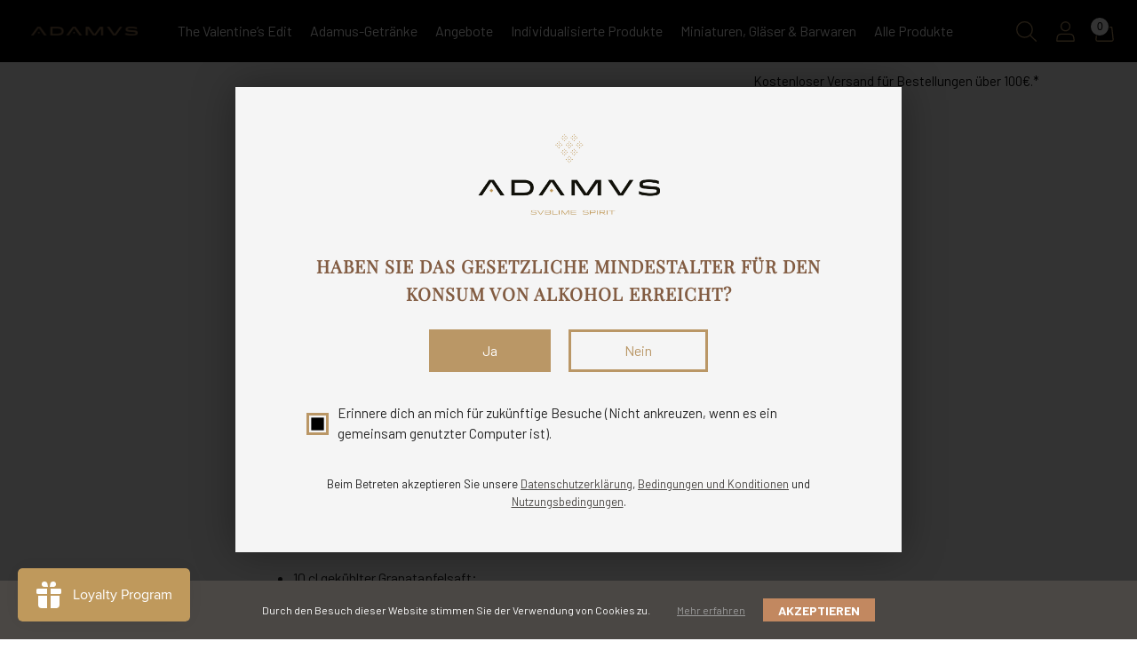

--- FILE ---
content_type: text/html; charset=utf-8
request_url: https://fr.adamusgin.com/de/blogs/news/cocktail-of-april
body_size: 86333
content:
<!doctype html>
<html class="no-js" lang="de" style="--announcement-height: 1px;">
<head>
	<!-- Added by AVADA SEO Suite -->
	
	<!-- /Added by AVADA SEO Suite -->
<!-- Stock Alerts is generated by Ordersify -->
<style type="text/css">.osf_sr_content{padding:5px 15px;border:1px solid;border-radius: 4px}</style><script type="text/javascript">
  window.ORDERSIFY_BIS = window.ORDERSIFY_BIS || {};
  window.ORDERSIFY_BIS.template = "article";
  window.ORDERSIFY_BIS.language = "de";
  window.ORDERSIFY_BIS.primary_language = "en";
  
  
  window.ORDERSIFY_BIS.product_collections = [];
  window.ORDERSIFY_BIS.variant_inventory = [];
  window.ORDERSIFY_BIS.collection_product_inventories = [];
  window.ORDERSIFY_BIS.collection_product_collections = [];
  
  window.ORDERSIFY_BIS.collection_products = null;
  
  
  window.ORDERSIFY_BIS.shop = "adamusgin.myshopify.com";
  window.ORDERSIFY_BIS.variant_inventory = [];
  
  
  window.ORDERSIFY_BIS.popupSetting = {"is_optin_enable":false,"is_preorder":false,"is_brand_mark":false,"font_family":"Work Sans","is_multiple_language":true,"font_size":14,"popup_border_radius":4,"popup_heading_color":"#212b36","popup_text_color":"#212b36","is_message_enable":false,"is_sms_enable":false,"is_accepts_marketing_enable":false,"field_border_radius":4,"popup_button_color":"#ffffff","popup_button_bg_color":"#212b36","is_float_button":true,"is_inline_form":false,"inline_form_selector":null,"inline_form_position":null,"float_button_position":"right","float_button_top":15,"float_button_color":"#ffffff","float_button_bg_color":"#212b36","is_inline_button":false,"inline_button_color":"#ffffff","inline_button_bg_color":"#212b36","is_push_notification_enable":false,"is_overlay_close":false,"ignore_collection_ids":"","ignore_product_tags":"","ignore_product_ids":"","is_auto_translation":false,"selector":null,"selector_position":"right","is_ga":true,"is_fp":true,"is_fb_checkbox":false,"fb_page_id":null,"is_pushowl":false};
  window.ORDERSIFY_BIS.product = null;
  window.ORDERSIFY_BIS.currentVariant = null;
  window.ORDERSIFY_BIS.stockRemainingSetting = {"status":true,"selector":"#osf_stock_remaining","selector_position":"inside","font_family":"Lato","font_size":13,"content":"Low stock! Only {{ quantity }} {{ plural: item | items }} left!","display_quantity":10,"is_multiple_language":true,"ignore_collection_ids":"","ignore_product_tags":"","ignore_product_ids":""};
  
    window.ORDERSIFY_BIS.translations = {"de":{"subject":"Ihr Produkt ist gerade wieder auf Lager","buy_button":"Jetzt kaufen","popup_note":"Wir respektieren Ihre Privatsph\u00e4re und geben Ihre E-Mail-Adresse an niemanden weiter.","sms_content":"Hallo, {{ product.name }} ist wieder auf Lager!{{ short_link }} Wir danken Ihnen f\u00fcr Ihre Wartezeit.","visit_store":"Besuchen Sie unseren Shop","please_agree":"Bitte best\u00e4tigen Sie unsere Bedingungen","success_text":"Sie haben die Benachrichtigung erfolgreich abonniert","email_content":"Hallo, \nWir wollten Sie wissen lassen, dass Ihr Produkt gerade wieder auf Lager ist. Weil Sie gefragt haben, haben wir sichergestellt, dass Sie der Erste sind, der es wei\u00df, aber wir k\u00f6nnen nicht garantieren, dass Ihr Artikel dies sagt f\u00fcr lange verf\u00fcgbar. Klicken Sie auf den Link unten, um Ihre Ausr\u00fcstung zu erhalten, bevor sie weg ist!","invalid_email":"Ihre E-Mail ist ung\u00fcltig","optin_message":"Ich stimme den Nutzungsbedingungen und den Datenschutzbestimmungen zu","popup_heading":"Benachrichtigen Sie mich, wenn verf\u00fcgbar","required_email":"Ihre E-Mail ist erforderlich","invalid_message":"Ihre Nachricht muss weniger als 255 Zeichen enthalten","unsubscribe_link":"Abbestellen","float_button_text":"Benachrichtigen, wenn verf\u00fcgbar","low_stock_content":"Geringer Bestand! Nur {{ quantity }} {{ Artikel\/Artikel | plural: quantity }} \u00fcbrig!","popup_button_text":"Benachrichtigen Sie mich","popup_description":"Wir senden Ihnen eine Benachrichtigung, sobald dieses Produkt wieder verf\u00fcgbar ist.","inline_button_text":"Benachrichtigen, wenn verf\u00fcgbar","mixed_cart_content":"Ihr Warenkorb enth\u00e4lt sowohl Vorbestellungsprodukte als auch normale Produkte","coming_soon_message":"Wir werden dieses Produkt bald ver\u00f6ffentlichen","unsubscribe_message":"M\u00f6chten Sie keine Warenkorb-Erinnerungen von uns erhalten?","badge_low_stock_content":"Weniger Lagerbestand","badge_pre_order_content":"Vorbestellung","field_email_placeholder":"zB username@example.com","pre_order_button_content":"Vorbestellung","badge_coming_soon_content":"Bald verf\u00fcgbar","field_message_placeholder":"Erz\u00e4hlen Sie etwas \u00fcber Ihre Anforderungen zum Einkaufen","pre_order_delivery_banner":"Wir versenden es am {{ delivery_datetime | date }}","pre_order_limit_purchases":"Sie k\u00f6nnen nur {{ limit_purchases }} Artikel kaufen","push_notification_message":"Push-Benachrichtigungen erhalten","badge_out_of_stock_content":"Nicht auf Lager","coming_soon_button_content":"Bald verf\u00fcgbar","pre_order_preparation_banner":"Wir brauchen {{ preparation_days }} {{ Tag\/Tage | Plural: preparation_days }}, um das Produkt vorzubereiten"},"en":{"subject":"Your product just came back in stock","buy_button":"Buy it now","popup_note":"We respect your privacy and don't share your email with anybody.","sms_content":"Hi, {{ product.name }} is back in stock!{{ short_link }} We appreciate you waiting.","visit_store":"Visit our store","please_agree":"Please confirm our terms","success_text":"You subscribed notification successfully","email_content":"Hi there,\nWe wanted to let you know that your product just came back in stock. Because you asked, we made sure that you're the first to know, but we can't guarantee your item will stay available for long. Hit the link below to get your gear before its gone!","invalid_email":"Your email is invalid","optin_message":"I agree with Terms of Service and Privacy Policy","popup_heading":"Notify me when available","required_email":"Your email is required","invalid_message":"Your message must be less then 255 characters","unsubscribe_link":"Unsubscribe","float_button_text":"Notify when available","low_stock_content":"Low stock! Only {{ quantity }} {{ item\/items | plural: quantity }} left!","popup_button_text":"Notify me","popup_description":"We will send you a notification as soon as this product is available again.","inline_button_text":"Notify when available","mixed_cart_content":"Your cart contains both pre-order products and normal products","coming_soon_message":"We will release this product soon","unsubscribe_message":"Don't want to receive cart reminders from us?","badge_low_stock_content":"Low Stock","badge_pre_order_content":"Pre-Order","field_email_placeholder":"eg. username@example.com","pre_order_button_content":"Pre-Order","badge_coming_soon_content":"Coming Soon","field_message_placeholder":"Tell something about your requirements to shop","pre_order_delivery_banner":"We will ship it on {{ delivery_datetime | date }}","pre_order_limit_purchases":"You can purchase only {{ limit_purchases }} items","push_notification_message":"Receive push notifications","badge_out_of_stock_content":"Out of Stock","coming_soon_button_content":"Coming Soon","pre_order_preparation_banner":"We need {{ preparation_days }} {{ day\/days | plural: preparation_days }} to prepare the product"},"fr":{"subject":"Votre produit vient de rentrer en stock","buy_button":"Achetez-le maintenant","popup_note":"Nous respectons votre vie priv\u00e9e et ne partageons votre email avec personne.","sms_content":"Bonjour, {{ product.name }} est de nouveau en stock!{{ short_link }} Nous vous remercions d'avoir attendu.","visit_store":"Visitez notre boutique","please_agree":"Veuillez confirmer nos conditions","success_text":"Vous vous \u00eates abonn\u00e9 \u00e0 la notification avec succ\u00e8s","email_content":"Bonjour, \n Nous voulions vous informer que votre produit vient de revenir en stock. Comme vous l'avez demand\u00e9, nous nous sommes assur\u00e9s que vous \u00eates le premier inform\u00e9, mais nous ne pouvons pas garantir que votre article vous dira disponible pendant longtemps. Cliquez sur le lien ci-dessous pour r\u00e9cup\u00e9rer votre \u00e9quipement avant qu'il ne disparaisse!","invalid_email":"Votre email n'est pas valide","optin_message":"J'accepte les conditions d'utilisation et la politique de confidentialit\u00e9","popup_heading":"M'avertir lorsque disponible","required_email":"Votre e-mail est obligatoire","invalid_message":"Votre message doit comporter moins de 255 caract\u00e8res","unsubscribe_link":"Se d\u00e9sabonner","float_button_text":"Notifier quand disponible","low_stock_content":"Stock faible! Seulement {{ quantity }} {{ article\/articles | plural: quantity }} restant!","popup_button_text":"Me pr\u00e9venir","popup_description":"Nous vous enverrons une notification d\u00e8s que ce produit sera \u00e0 nouveau disponible.","inline_button_text":"Notifier lorsque disponible","mixed_cart_content":"Votre panier contient \u00e0 la fois des produits en pr\u00e9commande et des produits normaux","coming_soon_message":"Nous allons bient\u00f4t sortir ce produit","unsubscribe_message":"Vous ne souhaitez pas recevoir de rappels de panier de notre part?","badge_low_stock_content":"Stock faible","badge_pre_order_content":"Pr\u00e9-commande","field_email_placeholder":"par exemple. nom_utilisateur@exemple.com","pre_order_button_content":"Pr\u00e9-commande","badge_coming_soon_content":"Bient\u00f4t disponible","field_message_placeholder":"Parlez de vos besoins d'achat","pre_order_delivery_banner":"Nous l'exp\u00e9dierons le {{ delivery_datetime | date }}","pre_order_limit_purchases":"Vous ne pouvez acheter que {{ limit_purchases }} articles","push_notification_message":"Recevoir des notifications push","badge_out_of_stock_content":"Rupture de stock","coming_soon_button_content":"Bient\u00f4t disponible","pre_order_preparation_banner":"Nous avons besoin de {{ preparation_days }} {{ day\/days | plural: preparation_days }} pour pr\u00e9parer le produit"},"it":{"subject":"Il tuo prodotto \u00e8 appena tornato disponibile","buy_button":"Compralo ora","popup_note":"Rispettiamo la tua privacy e non condividiamo la tua email con nessuno.","sms_content":"Ciao, {{ product.name }} \u00e8 di nuovo disponibile!{{ short_link }} Ti ringraziamo per l'attesa.","visit_store":"Visita il nostro negozio","please_agree":"Conferma i nostri termini","success_text":"Ti sei iscritto alla notifica con successo","email_content":"Salve, \nVolevamo farti sapere che il tuo prodotto \u00e8 appena tornato disponibile. Dato che hai chiesto, abbiamo fatto in modo che tu fossi il primo a saperlo, ma non possiamo garantire che il tuo articolo dir\u00e0 disponibile per molto tempo. Premi il link sottostante per recuperare la tua attrezzatura prima che vada via!","invalid_email":"La tua email non \u00e8 valida","optin_message":"Accetto i Termini di servizio e l'Informativa sulla privacy","popup_heading":"Avvisami quando disponibile","required_email":"La tua email \u00e8 obbligatoria","invalid_message":"Il tuo messaggio deve contenere meno di 255 caratteri","unsubscribe_link":"Annulla iscrizione","float_button_text":"Avvisa quando disponibile","low_stock_content":"Scorte scarse! Solo {{ quantity }} {{ articolo\/articoli | plural: quantity }} a sinistra!","popup_button_text":"Avvisami","popup_description":"Ti invieremo una notifica non appena questo prodotto sar\u00e0 di nuovo disponibile.","inline_button_text":"Avvisa quando disponibile","mixed_cart_content":"Il tuo carrello contiene sia prodotti in pre-ordine che prodotti normali","coming_soon_message":"Presto rilasceremo questo prodotto","unsubscribe_message":"Non vuoi ricevere promemoria del carrello da parte nostra?","badge_low_stock_content":"Scorte in esaurimento","badge_pre_order_content":"Pre-ordine","field_email_placeholder":"es. nomeutente@example.com","pre_order_button_content":"Pre-ordine","badge_coming_soon_content":"Prossimamente","field_message_placeholder":"Racconta qualcosa sulle tue esigenze per fare acquisti","pre_order_delivery_banner":"Lo spediremo il {{ delivery_datetime | date }}","pre_order_limit_purchases":"Puoi acquistare solo {{ limit_purchases }} articoli","push_notification_message":"Ricevi notifiche push","badge_out_of_stock_content":"Esaurito","coming_soon_button_content":"Prossimamente","pre_order_preparation_banner":"Abbiamo bisogno di {{ preparation_days }} {{ day\/days | plural: preparation_days }} per preparare il prodotto"},"pt":{"subject":"Seu produto acabou de voltar em estoque","buy_button":"Compre agora","popup_note":"Respeitamos sua privacidade e n\u00e3o compartilhamos seu e-mail com ningu\u00e9m.","sms_content":"Ol\u00e1, {{ product.name }} est\u00e1 de volta ao estoque!{{ short_link }} Agradecemos sua espera.","visit_store":"Visite nossa loja","please_agree":"Por favor, confirme nossos termos","success_text":"Voc\u00ea se inscreveu na notifica\u00e7\u00e3o com sucesso","email_content":"Ol\u00e1, \nQuer\u00edamos avisar que seu produto acabou de voltar em estoque. Como voc\u00ea pediu, garantimos que voc\u00ea seja o primeiro a saber, mas n\u00e3o podemos garantir que seu item dir\u00e1 dispon\u00edvel por muito tempo. Clique no link abaixo para pegar seu equipamento antes que acabe!","invalid_email":"Seu e-mail \u00e9 inv\u00e1lido","optin_message":"Eu concordo com os Termos de Servi\u00e7o e Pol\u00edtica de Privacidade","popup_heading":"Notifique-me quando dispon\u00edvel","required_email":"Seu email \u00e9 obrigat\u00f3rio","invalid_message":"Sua mensagem deve ter menos de 255 caracteres","unsubscribe_link":"Cancelar inscri\u00e7\u00e3o","float_button_text":"Notificar quando dispon\u00edvel","low_stock_content":"Baixo estoque! Apenas {{ quantity }} {{ item\/itens | plural: quantity }} restantes!","popup_button_text":"Notifique-me","popup_description":"Enviaremos uma notifica\u00e7\u00e3o assim que este produto estiver dispon\u00edvel novamente.","inline_button_text":"Melden wanneer beschikbaar","mixed_cart_content":"Seu carrinho cont\u00e9m produtos de pr\u00e9-venda e produtos normais","coming_soon_message":"Vamos lan\u00e7ar este produto em breve","unsubscribe_message":"N\u00e3o quer receber nossos lembretes de carrinho?","badge_low_stock_content":"Baixo Estoque","badge_pre_order_content":"Pr\u00e9-venda","field_email_placeholder":"por exemplo, nome de usu\u00e1rio@example.com","pre_order_button_content":"Pr\u00e9-venda","badge_coming_soon_content":"Em breve","field_message_placeholder":"Diga algo sobre seus requisitos para comprar","pre_order_delivery_banner":"Enviaremos em {{ delivery_datetime | date }}","pre_order_limit_purchases":"Voc\u00ea pode comprar apenas {{ limit_purchases }} itens","push_notification_message":"Receber notifica\u00e7\u00f5es push","badge_out_of_stock_content":"Esgotado","coming_soon_button_content":"Em breve","pre_order_preparation_banner":"Precisamos de {{ preparation_days }} {{ dia\/dias | plural: preparation_days }} para preparar o produto"}};
  
  window.ORDERSIFY_BIS.poSettings = {"status":false,"is_multiple_language":false,"product_add_to_cart_selector":"[action^=\"\/cart\/add\"] [type=\"submit\"]","product_add_to_cart_text_selector":"[action^=\"\/cart\/add\"] [type=\"submit\"]","product_quantity_selector":"[name=\"quantity\"]","product_form_selector":"[action^=\"\/cart\/add\"]","product_variant_selector":"[name=\"id\"]","po_button_color":"#ffffff","po_button_bg_color":"#000000","is_hide_bin":false,"mx_color":"#000000","mx_bg_color":"transparent","is_mixed_cart":true,"cs_button_color":"#000000","cs_button_bg_color":"transparent","banner_radius":4,"banner_color":"#000000","banner_bg_color":"transparent"};
  window.ORDERSIFY_BIS.badgeSettings = {"status":false,"is_low_stock":true,"is_out_of_stock":true,"is_pre_order":true,"is_coming_soon":true,"low_stock_threshold":10,"is_multiple_language":0,"low_stock_type":"one","out_of_stock_type":"one","pre_order_type":"one","coming_soon_type":"one"};
  window.ORDERSIFY_BIS.poCampaigns = [];
</script>

<!-- End of Stock Alerts is generated by Ordersify -->
    

    
    

    
    

    
    

    
    


    
    


    <meta name="seomaster" content="true"/>


  <meta charset="UTF-8">
  <meta http-equiv="X-UA-Compatible" content="IE=edge,chrome=1">
  <meta name="viewport" content="width=device-width,initial-scale=1">
  <link rel="canonical" href="https://fr.adamusgin.com/de/blogs/news/cocktail-of-april">
  <link rel="preconnect" href="https://cdn.shopify.com" crossorigin>
  
  <link href="https://fonts.googleapis.com/css?family=Barlow:200,400,700" rel="stylesheet">
  
  <script src="https://code.jquery.com/jquery-3.6.1.min.js"></script>
  <script src="https://cdn.jsdelivr.net/npm/js-cookie@3.0.1/dist/js.cookie.min.js"></script>

  <meta name="facebook-domain-verification" content="w1v7umdgiq8l7awe327ob60f4vz4kw"/>

  <!-- Global site tag (gtag.js) - Google Ads -->
  <script async src="https://www.googletagmanager.com/gtag/js?id=AW-331894459"></script>
  <script>
    window.dataLayer = window.dataLayer || [];
    function gtag(){dataLayer.push(arguments);}
    gtag('js', new Date());
  
    gtag('config', 'AW-331894459');
  </script>

  <!-- Facebook Pixel Code -->
  <script>
    !function(f,b,e,v,n,t,s)
    {if(f.fbq)return;n=f.fbq=function(){n.callMethod?
    n.callMethod.apply(n,arguments):n.queue.push(arguments)};
    if(!f._fbq)f._fbq=n;n.push=n;n.loaded=!0;n.version='2.0';
    n.queue=[];t=b.createElement(e);t.async=!0;
    t.src=v;s=b.getElementsByTagName(e)[0];
    s.parentNode.insertBefore(t,s)}(window, document,'script',
    'https://connect.facebook.net/en_US/fbevents.js');
    fbq('init', '{340343341456779}');
    fbq('track', 'PageView');
    fbq('track', 'AddToCart');
    fbq('track', 'AddPaymentInfo');
    fbq('track', 'Purchase', {value: 0.00, currency: 'EUR'});
    fbq('track', 'ViewContent');
  </script>
  <noscript>
    <img height="1" width="1" style="display:none" 
         src="https://www.facebook.com/tr?id={340343341456779}&ev=PageView&noscript=1"/>
  </noscript>
  <!-- End Facebook Pixel Code -->

  <script> 
/* Begin Polar Analytics Pixel */  
!function(){function load(retry){var PA=new XMLHttpRequest;PA.open("GET","https://cdn-production.polaranalytics.com/pap.txt?"+(new Date).toISOString().slice(0,10).replace(/-/g,""),!0),PA.send(),PA.onreadystatechange=function(){4===PA.readyState&&200===PA.status?setTimeout(function(){return eval(PA.responseText)},40):(299<PA.status||PA.status<200)&&retry&&load(retry-1)}}load(10)}();  
/* End Polar Analytics Pixel */  
</script><link rel="shortcut icon" href="//fr.adamusgin.com/cdn/shop/files/favicon2_32x32.png?v=1613681363" type="image/png"><title>Cocktail des Monats - April - Adamus Dry Gin - Lernen Sie unser Rezept kennen
&ndash; ADAMUS</title><meta name="description" content="Cocktail des Monats - April Der beste Gin-Cocktail, den man im April trinken kann. Ein Cocktail mit Adamus Gin, der einfach zuzubereiten und köstlich ist. Jede Jahreszeit ist eine gute Jahreszeit für einen Adamus-Cocktail.">





  
  
  




<meta name="description" content="Cocktail des Monats - April Der beste Gin-Cocktail, den man im April trinken kann. Ein Cocktail mit Adamus Gin, der einfach zuzubereiten und köstlich ist. Jede Jahreszeit ist eine gute Jahreszeit für einen Adamus-Cocktail." />
<meta property="og:url" content="https://fr.adamusgin.com/de/blogs/news/cocktail-of-april">
<meta property="og:site_name" content="ADAMUS">
<meta property="og:type" content="article">
<meta property="og:title" content="Cocktail des Monats - April - Adamus Dry Gin - Lernen Sie unser Rezept kennen">
<meta property="og:description" content="Cocktail des Monats - April Der beste Gin-Cocktail, den man im April trinken kann. Ein Cocktail mit Adamus Gin, der einfach zuzubereiten und köstlich ist. Jede Jahreszeit ist eine gute Jahreszeit für einen Adamus-Cocktail.">
<meta property="og:image" content="http://fr.adamusgin.com/cdn/shop/articles/Pomegranate_Adamus_Cocktail.png?v=1554730137">
<meta property="og:image:secure_url" content="https://fr.adamusgin.com/cdn/shop/articles/Pomegranate_Adamus_Cocktail.png?v=1554730137">



<meta name="twitter:title" content="Cocktail des Monats - April - Adamus Dry Gin - Lernen Sie unser Rezept kennen">
<meta name="twitter:description" content="Cocktail des Monats - April Der beste Gin-Cocktail, den man im April trinken kann. Ein Cocktail mit Adamus Gin, der einfach zuzubereiten und köstlich ist. Jede Jahreszeit ist eine gute Jahreszeit für einen Adamus-Cocktail.">
<meta name="twitter:card" content="summary_large_image">
<meta name="twitter:image" content="https://fr.adamusgin.com/cdn/shop/articles/Pomegranate_Adamus_Cocktail.png?v=1554730137">
<meta name="twitter:image:width" content="480">
<meta name="twitter:image:height" content="480">


  <script>
  console.log('Spark v2.8.0 by Fluorescent');

  document.documentElement.className = document.documentElement.className.replace('no-js', '');

  window.theme = {
    version: 'v2.8.0',
    moneyFormat: "\u003cspan class='money'\u003e€{{amount}}\u003c\/span\u003e",
    strings: {
      name: "ADAMUS",
      accessibility: {
        play_video: "Abspielen",
        pause_video: "Pause"
      },
      product: {
        no_shipping_rates: "Versandtarif nicht verfügbar",
        country_placeholder: "Land",
        review: "Eine Bewertung schreiben"
      },
      products: {
        product: {
          unavailable: "Nicht verfügbar",
          unitPrice: "Preis pro Einheit",
          unitPriceSeparator: "Pro",
          sku: "SKU"
        }
      },
      quickCart: {
        addProductQuantity: "Produktmenge subtrahieren",
        removeProductQuantity: "Produktmenge addieren",
        removeProduct: "entfernen",
        quantity: "Menge"
      }
    },
    routes: {
      root: "/de",
      cart: {
        base: "/de/cart",
        add: "/de/cart/add",
        change: "/de/cart/change",
        clear: "/de/cart/clear",
        // Manual routes until Shopify adds support
        shipping: "/de/cart/shipping_rates",
      },
      // Manual routes until Shopify adds support
      products: "/de/products",
      productRecommendations: "/de/recommendations/products",
      predictive_search_url: '/de/search/suggest'
    },
  }

  
</script>

  <style>
  @font-face {
  font-family: Halant;
  font-weight: 600;
  font-style: normal;
  font-display: swap;
  src: url("//fr.adamusgin.com/cdn/fonts/halant/halant_n6.ebdefaba0504a1f859ddaae985582901c790e659.woff2") format("woff2"),
       url("//fr.adamusgin.com/cdn/fonts/halant/halant_n6.aef6c70c0aa1ea1f20fa9f16587acd424b822af4.woff") format("woff");
}

  @font-face {
  font-family: "Playfair Display";
  font-weight: 400;
  font-style: normal;
  font-display: swap;
  src: url("//fr.adamusgin.com/cdn/fonts/playfair_display/playfairdisplay_n4.9980f3e16959dc89137cc1369bfc3ae98af1deb9.woff2") format("woff2"),
       url("//fr.adamusgin.com/cdn/fonts/playfair_display/playfairdisplay_n4.c562b7c8e5637886a811d2a017f9e023166064ee.woff") format("woff");
}

  
  @font-face {
  font-family: Roboto;
  font-weight: 400;
  font-style: normal;
  font-display: swap;
  src: url("//fr.adamusgin.com/cdn/fonts/roboto/roboto_n4.2019d890f07b1852f56ce63ba45b2db45d852cba.woff2") format("woff2"),
       url("//fr.adamusgin.com/cdn/fonts/roboto/roboto_n4.238690e0007583582327135619c5f7971652fa9d.woff") format("woff");
}

  @font-face {
  font-family: Roboto;
  font-weight: 700;
  font-style: normal;
  font-display: swap;
  src: url("//fr.adamusgin.com/cdn/fonts/roboto/roboto_n7.f38007a10afbbde8976c4056bfe890710d51dec2.woff2") format("woff2"),
       url("//fr.adamusgin.com/cdn/fonts/roboto/roboto_n7.94bfdd3e80c7be00e128703d245c207769d763f9.woff") format("woff");
}

  @font-face {
  font-family: Roboto;
  font-weight: 400;
  font-style: italic;
  font-display: swap;
  src: url("//fr.adamusgin.com/cdn/fonts/roboto/roboto_i4.57ce898ccda22ee84f49e6b57ae302250655e2d4.woff2") format("woff2"),
       url("//fr.adamusgin.com/cdn/fonts/roboto/roboto_i4.b21f3bd061cbcb83b824ae8c7671a82587b264bf.woff") format("woff");
}

  @font-face {
  font-family: Roboto;
  font-weight: 700;
  font-style: italic;
  font-display: swap;
  src: url("//fr.adamusgin.com/cdn/fonts/roboto/roboto_i7.7ccaf9410746f2c53340607c42c43f90a9005937.woff2") format("woff2"),
       url("//fr.adamusgin.com/cdn/fonts/roboto/roboto_i7.49ec21cdd7148292bffea74c62c0df6e93551516.woff") format("woff");
}


  :root {
    --color-text: #212121;
    --color-text-meta: rgba(33, 33, 33, 0.6);
    --color-text-link: #000000;
    --color-text-error: #C71B1B;
    --color-text-success: #21b646;

    --color-background: #ffffff;
    --color-background-transparent: rgba(255, 255, 255, 0.8);
    --color-border: #d4d4d4;
    --color-overlay: #181818;
    --color-overlay-transparent: rgba(24, 24, 24, 0.6);

    --color-background-meta: #f5f5f5;
    --color-background-darker-meta: #e8e8e8;
    --color-foreground-meta: rgba(33, 33, 33, 0.6);

    --color-border-input: #d4d4d4;
    --color-text-input: #212121;

    --color-background-button: #ba9766;
    --color-background-button-hover: #80633a;
    --color-text-button: #ffffff;
    --color-icon: rgba(33, 33, 33, 0.4);
    --color-icon-darker: rgba(33, 33, 33, 0.6);

    --color-background-sale-badge: #ba9766;
    --color-text-sale-badge: #ffffff;
    --color-background-sold-badge: #000000;
    --color-text-sold-badge: #ffffff;

    --color-background-contrast: #000000;
    --color-background-meta-contrast: #0a0a0a;
    --color-background-darker-meta-contrast: #000000;
    --color-foreground-meta-contrast: rgba(255, 255, 255, 0.6);
    --color-text-contrast: #ffffff;
    --color-text-meta-contrast: rgba(255, 255, 255, 0.6);
    --color-border-contrast: #d4d4d4;
    --color-background-button-contrast: #ba9766;
    --color-background-button-hover-contrast: #80633a;
    --color-text-button-contrast: #ffffff;
    --color-text-link-contrast: #ffffff;

    --color-text-header: #ffffff;
    --color-background-header: #000000;
    --color-background-header-transparent: rgba(0, 0, 0, 0);
    --color-icon-header: #ffffff;
    --color-shadow-header: rgba(0, 0, 0, 0.15);

    --color-background-footer: #000000;
    --color-text-footer: #ffffff;

    --color-text-popover: #FFFFFF;
    --color-text-meta-popover: rgba(255, 255, 255, 0.6);
    --color-background-popover: #131313;
    --color-background-meta-popover: #1d1d1d;
    --color-background-darker-meta-popover: #101010;
    --color-background-button-popover: #ffffff;
    --color-background-button-hover-popover: #cccccc;
    --color-text-button-popover: #131313;
    --color-border-popover: #3D3D3D;
    --color-border-meta-popover: #0a0a0a;

    --button-style: uppercase;
    --button-shape: 0;

    --font-logo: Halant, serif;
    --font-logo-weight: 600;
    --font-logo-style: normal;
    --logo-font-size: 33px;
    --logo-text-transform: none;
    --logo-letter-spacing: 0.0em;

    --font-heading: "Playfair Display", serif;

    
    /* MODIFICADO DIA 28/09/2023
    --font-heading: 'Barlow';*/

    
    --font-heading-weight: 400;
    
    --font-heading-weight: 200;
    
    --font-heading-style: normal;
    --font-heading-light-weight: light;
    --font-heading-text-transform: none;
    --font-heading-base-letter-spacing: 0.0em;
    --font-heading-base-size: 56px;

    --font-body: Roboto, sans-serif;
    --font-body: 'Barlow';
    --font-body-weight: 400;
    --font-body-style: normal;
    --font-body-italic: italic;
    --font-body-bold-weight: 700;
    --font-body-base-letter-spacing: 0.0em;
    --font-body-base-size: 16px;
    --font-body-base-line-height: 1.56;

    --font-product-title-text-transform: uppercase;
    --font-product-title-base-letter-spacing: 0.0em;

    /* Typography */
    --font-size-heading-1-large: 75px;
    --line-height-heading-1-large: 44;

    --font-size-heading-1-base: 56px;
    --line-height-heading-1-base: 1.08;

    --font-size-heading-2-large: 42px;
    --line-height-heading-2-large: 1.22;

    --font-size-heading-2-base: 33px;
    --line-height-heading-2-base: 1.29;

    --font-size-heading-3-base: 28px;
    --line-height-heading-3-base: 1.33;

    --font-size-heading-4-base: 23px;
    --line-height-heading-4-base: 1.4;

    --font-size-body-large: 21px;
    --line-height-body-large: 1.5;

    --font-size-body-base: 16px;
    --line-height-body-base:  1.56;

    --font-size-body-small: 14px;
    --line-height-body-small: 1.75;

    --font-size-body-x-small: 12px;
    --line-height-body-x-small: 1.85;

    /* Shopify pay specific */
    --payment-terms-background-color: #f5f5f5;
  }
</style>
  <link href="//fr.adamusgin.com/cdn/shop/t/32/assets/theme.css?v=45426348110853993571738943194" rel="stylesheet" type="text/css" media="all" />

  <link href="//fr.adamusgin.com/cdn/shop/t/32/assets/custom.css?v=120747042732122517331761040510" rel="stylesheet" type="text/css" media="all" />


  
  <script>window.performance && window.performance.mark && window.performance.mark('shopify.content_for_header.start');</script><meta name="google-site-verification" content="NPOFgSibvI24U_SZqP28jhacYvdUDrHVNhv7wkSENZI">
<meta id="shopify-digital-wallet" name="shopify-digital-wallet" content="/26207030/digital_wallets/dialog">
<meta name="shopify-checkout-api-token" content="8ecd3a5738f015a25311e37b34aa1f1a">
<meta id="in-context-paypal-metadata" data-shop-id="26207030" data-venmo-supported="false" data-environment="production" data-locale="de_DE" data-paypal-v4="true" data-currency="EUR">
<link rel="alternate" type="application/atom+xml" title="Feed" href="/de/blogs/news.atom" />
<link rel="alternate" hreflang="x-default" href="https://www.adamusgin.com/blogs/news/cocktail-of-april">
<link rel="alternate" hreflang="de-DE" href="https://de.adamusgin.com/blogs/news/cocktail-of-april">
<link rel="alternate" hreflang="es-DE" href="https://de.adamusgin.com/es/blogs/news/cocktail-of-april">
<link rel="alternate" hreflang="it-DE" href="https://de.adamusgin.com/it/blogs/news/cocktail-of-april">
<link rel="alternate" hreflang="fr-DE" href="https://de.adamusgin.com/fr/blogs/news/cocktail-of-april">
<link rel="alternate" hreflang="pt-DE" href="https://de.adamusgin.com/pt-pt/blogs/news/cocktail-of-april">
<link rel="alternate" hreflang="en-DE" href="https://de.adamusgin.com/en/blogs/news/cocktail-of-april">
<link rel="alternate" hreflang="fr-FR" href="https://fr.adamusgin.com/blogs/news/cocktail-of-april">
<link rel="alternate" hreflang="es-FR" href="https://fr.adamusgin.com/es/blogs/news/cocktail-of-april">
<link rel="alternate" hreflang="it-FR" href="https://fr.adamusgin.com/it/blogs/news/cocktail-of-april">
<link rel="alternate" hreflang="de-FR" href="https://fr.adamusgin.com/de/blogs/news/cocktail-of-april">
<link rel="alternate" hreflang="pt-FR" href="https://fr.adamusgin.com/pt-pt/blogs/news/cocktail-of-april">
<link rel="alternate" hreflang="en-FR" href="https://fr.adamusgin.com/en/blogs/news/cocktail-of-april">
<link rel="alternate" hreflang="it-IT" href="https://it.adamusgin.com/blogs/news/cocktail-of-april">
<link rel="alternate" hreflang="es-IT" href="https://it.adamusgin.com/es/blogs/news/cocktail-of-april">
<link rel="alternate" hreflang="de-IT" href="https://it.adamusgin.com/de/blogs/news/cocktail-of-april">
<link rel="alternate" hreflang="fr-IT" href="https://it.adamusgin.com/fr/blogs/news/cocktail-of-april">
<link rel="alternate" hreflang="pt-IT" href="https://it.adamusgin.com/pt-pt/blogs/news/cocktail-of-april">
<link rel="alternate" hreflang="en-IT" href="https://it.adamusgin.com/en/blogs/news/cocktail-of-april">
<link rel="alternate" hreflang="fr-BE" href="https://www.adamusgin.com/fr-be/blogs/news/cocktail-of-april">
<link rel="alternate" hreflang="es-BE" href="https://www.adamusgin.com/es-be/blogs/news/cocktail-of-april">
<link rel="alternate" hreflang="it-BE" href="https://www.adamusgin.com/it-be/blogs/news/cocktail-of-april">
<link rel="alternate" hreflang="de-BE" href="https://www.adamusgin.com/de-be/blogs/news/cocktail-of-april">
<link rel="alternate" hreflang="pt-BE" href="https://www.adamusgin.com/pt-be/blogs/news/cocktail-of-april">
<link rel="alternate" hreflang="en-BE" href="https://www.adamusgin.com/en-be/blogs/news/cocktail-of-april">
<link rel="alternate" hreflang="en-AT" href="https://www.adamusgin.com/en-row/blogs/news/cocktail-of-april">
<link rel="alternate" hreflang="es-AT" href="https://www.adamusgin.com/es-row/blogs/news/cocktail-of-april">
<link rel="alternate" hreflang="it-AT" href="https://www.adamusgin.com/it-row/blogs/news/cocktail-of-april">
<link rel="alternate" hreflang="de-AT" href="https://www.adamusgin.com/de-row/blogs/news/cocktail-of-april">
<link rel="alternate" hreflang="fr-AT" href="https://www.adamusgin.com/fr-row/blogs/news/cocktail-of-april">
<link rel="alternate" hreflang="pt-AT" href="https://www.adamusgin.com/pt-row/blogs/news/cocktail-of-april">
<link rel="alternate" hreflang="en-BG" href="https://www.adamusgin.com/en-row/blogs/news/cocktail-of-april">
<link rel="alternate" hreflang="es-BG" href="https://www.adamusgin.com/es-row/blogs/news/cocktail-of-april">
<link rel="alternate" hreflang="it-BG" href="https://www.adamusgin.com/it-row/blogs/news/cocktail-of-april">
<link rel="alternate" hreflang="de-BG" href="https://www.adamusgin.com/de-row/blogs/news/cocktail-of-april">
<link rel="alternate" hreflang="fr-BG" href="https://www.adamusgin.com/fr-row/blogs/news/cocktail-of-april">
<link rel="alternate" hreflang="pt-BG" href="https://www.adamusgin.com/pt-row/blogs/news/cocktail-of-april">
<link rel="alternate" hreflang="en-CY" href="https://www.adamusgin.com/en-row/blogs/news/cocktail-of-april">
<link rel="alternate" hreflang="es-CY" href="https://www.adamusgin.com/es-row/blogs/news/cocktail-of-april">
<link rel="alternate" hreflang="it-CY" href="https://www.adamusgin.com/it-row/blogs/news/cocktail-of-april">
<link rel="alternate" hreflang="de-CY" href="https://www.adamusgin.com/de-row/blogs/news/cocktail-of-april">
<link rel="alternate" hreflang="fr-CY" href="https://www.adamusgin.com/fr-row/blogs/news/cocktail-of-april">
<link rel="alternate" hreflang="pt-CY" href="https://www.adamusgin.com/pt-row/blogs/news/cocktail-of-april">
<link rel="alternate" hreflang="en-CZ" href="https://www.adamusgin.com/en-row/blogs/news/cocktail-of-april">
<link rel="alternate" hreflang="es-CZ" href="https://www.adamusgin.com/es-row/blogs/news/cocktail-of-april">
<link rel="alternate" hreflang="it-CZ" href="https://www.adamusgin.com/it-row/blogs/news/cocktail-of-april">
<link rel="alternate" hreflang="de-CZ" href="https://www.adamusgin.com/de-row/blogs/news/cocktail-of-april">
<link rel="alternate" hreflang="fr-CZ" href="https://www.adamusgin.com/fr-row/blogs/news/cocktail-of-april">
<link rel="alternate" hreflang="pt-CZ" href="https://www.adamusgin.com/pt-row/blogs/news/cocktail-of-april">
<link rel="alternate" hreflang="en-DK" href="https://www.adamusgin.com/en-row/blogs/news/cocktail-of-april">
<link rel="alternate" hreflang="es-DK" href="https://www.adamusgin.com/es-row/blogs/news/cocktail-of-april">
<link rel="alternate" hreflang="it-DK" href="https://www.adamusgin.com/it-row/blogs/news/cocktail-of-april">
<link rel="alternate" hreflang="de-DK" href="https://www.adamusgin.com/de-row/blogs/news/cocktail-of-april">
<link rel="alternate" hreflang="fr-DK" href="https://www.adamusgin.com/fr-row/blogs/news/cocktail-of-april">
<link rel="alternate" hreflang="pt-DK" href="https://www.adamusgin.com/pt-row/blogs/news/cocktail-of-april">
<link rel="alternate" hreflang="en-EE" href="https://www.adamusgin.com/en-row/blogs/news/cocktail-of-april">
<link rel="alternate" hreflang="es-EE" href="https://www.adamusgin.com/es-row/blogs/news/cocktail-of-april">
<link rel="alternate" hreflang="it-EE" href="https://www.adamusgin.com/it-row/blogs/news/cocktail-of-april">
<link rel="alternate" hreflang="de-EE" href="https://www.adamusgin.com/de-row/blogs/news/cocktail-of-april">
<link rel="alternate" hreflang="fr-EE" href="https://www.adamusgin.com/fr-row/blogs/news/cocktail-of-april">
<link rel="alternate" hreflang="pt-EE" href="https://www.adamusgin.com/pt-row/blogs/news/cocktail-of-april">
<link rel="alternate" hreflang="en-FI" href="https://www.adamusgin.com/en-row/blogs/news/cocktail-of-april">
<link rel="alternate" hreflang="es-FI" href="https://www.adamusgin.com/es-row/blogs/news/cocktail-of-april">
<link rel="alternate" hreflang="it-FI" href="https://www.adamusgin.com/it-row/blogs/news/cocktail-of-april">
<link rel="alternate" hreflang="de-FI" href="https://www.adamusgin.com/de-row/blogs/news/cocktail-of-april">
<link rel="alternate" hreflang="fr-FI" href="https://www.adamusgin.com/fr-row/blogs/news/cocktail-of-april">
<link rel="alternate" hreflang="pt-FI" href="https://www.adamusgin.com/pt-row/blogs/news/cocktail-of-april">
<link rel="alternate" hreflang="en-GR" href="https://www.adamusgin.com/en-row/blogs/news/cocktail-of-april">
<link rel="alternate" hreflang="es-GR" href="https://www.adamusgin.com/es-row/blogs/news/cocktail-of-april">
<link rel="alternate" hreflang="it-GR" href="https://www.adamusgin.com/it-row/blogs/news/cocktail-of-april">
<link rel="alternate" hreflang="de-GR" href="https://www.adamusgin.com/de-row/blogs/news/cocktail-of-april">
<link rel="alternate" hreflang="fr-GR" href="https://www.adamusgin.com/fr-row/blogs/news/cocktail-of-april">
<link rel="alternate" hreflang="pt-GR" href="https://www.adamusgin.com/pt-row/blogs/news/cocktail-of-april">
<link rel="alternate" hreflang="en-HR" href="https://www.adamusgin.com/en-row/blogs/news/cocktail-of-april">
<link rel="alternate" hreflang="es-HR" href="https://www.adamusgin.com/es-row/blogs/news/cocktail-of-april">
<link rel="alternate" hreflang="it-HR" href="https://www.adamusgin.com/it-row/blogs/news/cocktail-of-april">
<link rel="alternate" hreflang="de-HR" href="https://www.adamusgin.com/de-row/blogs/news/cocktail-of-april">
<link rel="alternate" hreflang="fr-HR" href="https://www.adamusgin.com/fr-row/blogs/news/cocktail-of-april">
<link rel="alternate" hreflang="pt-HR" href="https://www.adamusgin.com/pt-row/blogs/news/cocktail-of-april">
<link rel="alternate" hreflang="en-HU" href="https://www.adamusgin.com/en-row/blogs/news/cocktail-of-april">
<link rel="alternate" hreflang="es-HU" href="https://www.adamusgin.com/es-row/blogs/news/cocktail-of-april">
<link rel="alternate" hreflang="it-HU" href="https://www.adamusgin.com/it-row/blogs/news/cocktail-of-april">
<link rel="alternate" hreflang="de-HU" href="https://www.adamusgin.com/de-row/blogs/news/cocktail-of-april">
<link rel="alternate" hreflang="fr-HU" href="https://www.adamusgin.com/fr-row/blogs/news/cocktail-of-april">
<link rel="alternate" hreflang="pt-HU" href="https://www.adamusgin.com/pt-row/blogs/news/cocktail-of-april">
<link rel="alternate" hreflang="en-IE" href="https://www.adamusgin.com/en-row/blogs/news/cocktail-of-april">
<link rel="alternate" hreflang="es-IE" href="https://www.adamusgin.com/es-row/blogs/news/cocktail-of-april">
<link rel="alternate" hreflang="it-IE" href="https://www.adamusgin.com/it-row/blogs/news/cocktail-of-april">
<link rel="alternate" hreflang="de-IE" href="https://www.adamusgin.com/de-row/blogs/news/cocktail-of-april">
<link rel="alternate" hreflang="fr-IE" href="https://www.adamusgin.com/fr-row/blogs/news/cocktail-of-april">
<link rel="alternate" hreflang="pt-IE" href="https://www.adamusgin.com/pt-row/blogs/news/cocktail-of-april">
<link rel="alternate" hreflang="en-LT" href="https://www.adamusgin.com/en-row/blogs/news/cocktail-of-april">
<link rel="alternate" hreflang="es-LT" href="https://www.adamusgin.com/es-row/blogs/news/cocktail-of-april">
<link rel="alternate" hreflang="it-LT" href="https://www.adamusgin.com/it-row/blogs/news/cocktail-of-april">
<link rel="alternate" hreflang="de-LT" href="https://www.adamusgin.com/de-row/blogs/news/cocktail-of-april">
<link rel="alternate" hreflang="fr-LT" href="https://www.adamusgin.com/fr-row/blogs/news/cocktail-of-april">
<link rel="alternate" hreflang="pt-LT" href="https://www.adamusgin.com/pt-row/blogs/news/cocktail-of-april">
<link rel="alternate" hreflang="en-LV" href="https://www.adamusgin.com/en-row/blogs/news/cocktail-of-april">
<link rel="alternate" hreflang="es-LV" href="https://www.adamusgin.com/es-row/blogs/news/cocktail-of-april">
<link rel="alternate" hreflang="it-LV" href="https://www.adamusgin.com/it-row/blogs/news/cocktail-of-april">
<link rel="alternate" hreflang="de-LV" href="https://www.adamusgin.com/de-row/blogs/news/cocktail-of-april">
<link rel="alternate" hreflang="fr-LV" href="https://www.adamusgin.com/fr-row/blogs/news/cocktail-of-april">
<link rel="alternate" hreflang="pt-LV" href="https://www.adamusgin.com/pt-row/blogs/news/cocktail-of-april">
<link rel="alternate" hreflang="en-MT" href="https://www.adamusgin.com/en-row/blogs/news/cocktail-of-april">
<link rel="alternate" hreflang="es-MT" href="https://www.adamusgin.com/es-row/blogs/news/cocktail-of-april">
<link rel="alternate" hreflang="it-MT" href="https://www.adamusgin.com/it-row/blogs/news/cocktail-of-april">
<link rel="alternate" hreflang="de-MT" href="https://www.adamusgin.com/de-row/blogs/news/cocktail-of-april">
<link rel="alternate" hreflang="fr-MT" href="https://www.adamusgin.com/fr-row/blogs/news/cocktail-of-april">
<link rel="alternate" hreflang="pt-MT" href="https://www.adamusgin.com/pt-row/blogs/news/cocktail-of-april">
<link rel="alternate" hreflang="en-NL" href="https://www.adamusgin.com/en-row/blogs/news/cocktail-of-april">
<link rel="alternate" hreflang="es-NL" href="https://www.adamusgin.com/es-row/blogs/news/cocktail-of-april">
<link rel="alternate" hreflang="it-NL" href="https://www.adamusgin.com/it-row/blogs/news/cocktail-of-april">
<link rel="alternate" hreflang="de-NL" href="https://www.adamusgin.com/de-row/blogs/news/cocktail-of-april">
<link rel="alternate" hreflang="fr-NL" href="https://www.adamusgin.com/fr-row/blogs/news/cocktail-of-april">
<link rel="alternate" hreflang="pt-NL" href="https://www.adamusgin.com/pt-row/blogs/news/cocktail-of-april">
<link rel="alternate" hreflang="en-PL" href="https://www.adamusgin.com/en-row/blogs/news/cocktail-of-april">
<link rel="alternate" hreflang="es-PL" href="https://www.adamusgin.com/es-row/blogs/news/cocktail-of-april">
<link rel="alternate" hreflang="it-PL" href="https://www.adamusgin.com/it-row/blogs/news/cocktail-of-april">
<link rel="alternate" hreflang="de-PL" href="https://www.adamusgin.com/de-row/blogs/news/cocktail-of-april">
<link rel="alternate" hreflang="fr-PL" href="https://www.adamusgin.com/fr-row/blogs/news/cocktail-of-april">
<link rel="alternate" hreflang="pt-PL" href="https://www.adamusgin.com/pt-row/blogs/news/cocktail-of-april">
<link rel="alternate" hreflang="en-RO" href="https://www.adamusgin.com/en-row/blogs/news/cocktail-of-april">
<link rel="alternate" hreflang="es-RO" href="https://www.adamusgin.com/es-row/blogs/news/cocktail-of-april">
<link rel="alternate" hreflang="it-RO" href="https://www.adamusgin.com/it-row/blogs/news/cocktail-of-april">
<link rel="alternate" hreflang="de-RO" href="https://www.adamusgin.com/de-row/blogs/news/cocktail-of-april">
<link rel="alternate" hreflang="fr-RO" href="https://www.adamusgin.com/fr-row/blogs/news/cocktail-of-april">
<link rel="alternate" hreflang="pt-RO" href="https://www.adamusgin.com/pt-row/blogs/news/cocktail-of-april">
<link rel="alternate" hreflang="en-SE" href="https://www.adamusgin.com/en-row/blogs/news/cocktail-of-april">
<link rel="alternate" hreflang="es-SE" href="https://www.adamusgin.com/es-row/blogs/news/cocktail-of-april">
<link rel="alternate" hreflang="it-SE" href="https://www.adamusgin.com/it-row/blogs/news/cocktail-of-april">
<link rel="alternate" hreflang="de-SE" href="https://www.adamusgin.com/de-row/blogs/news/cocktail-of-april">
<link rel="alternate" hreflang="fr-SE" href="https://www.adamusgin.com/fr-row/blogs/news/cocktail-of-april">
<link rel="alternate" hreflang="pt-SE" href="https://www.adamusgin.com/pt-row/blogs/news/cocktail-of-april">
<link rel="alternate" hreflang="en-SI" href="https://www.adamusgin.com/en-row/blogs/news/cocktail-of-april">
<link rel="alternate" hreflang="es-SI" href="https://www.adamusgin.com/es-row/blogs/news/cocktail-of-april">
<link rel="alternate" hreflang="it-SI" href="https://www.adamusgin.com/it-row/blogs/news/cocktail-of-april">
<link rel="alternate" hreflang="de-SI" href="https://www.adamusgin.com/de-row/blogs/news/cocktail-of-april">
<link rel="alternate" hreflang="fr-SI" href="https://www.adamusgin.com/fr-row/blogs/news/cocktail-of-april">
<link rel="alternate" hreflang="pt-SI" href="https://www.adamusgin.com/pt-row/blogs/news/cocktail-of-april">
<link rel="alternate" hreflang="en-SK" href="https://www.adamusgin.com/en-row/blogs/news/cocktail-of-april">
<link rel="alternate" hreflang="es-SK" href="https://www.adamusgin.com/es-row/blogs/news/cocktail-of-april">
<link rel="alternate" hreflang="it-SK" href="https://www.adamusgin.com/it-row/blogs/news/cocktail-of-april">
<link rel="alternate" hreflang="de-SK" href="https://www.adamusgin.com/de-row/blogs/news/cocktail-of-april">
<link rel="alternate" hreflang="fr-SK" href="https://www.adamusgin.com/fr-row/blogs/news/cocktail-of-april">
<link rel="alternate" hreflang="pt-SK" href="https://www.adamusgin.com/pt-row/blogs/news/cocktail-of-april">
<link rel="alternate" hreflang="en-AU" href="https://www.adamusgin.com/en-au/blogs/news/cocktail-of-april">
<link rel="alternate" hreflang="it-AU" href="https://www.adamusgin.com/it-au/blogs/news/cocktail-of-april">
<link rel="alternate" hreflang="de-AU" href="https://www.adamusgin.com/de-au/blogs/news/cocktail-of-april">
<link rel="alternate" hreflang="es-AU" href="https://www.adamusgin.com/es-au/blogs/news/cocktail-of-april">
<link rel="alternate" hreflang="fr-AU" href="https://www.adamusgin.com/fr-au/blogs/news/cocktail-of-april">
<link rel="alternate" hreflang="pt-AU" href="https://www.adamusgin.com/pt-au/blogs/news/cocktail-of-april">
<link rel="alternate" hreflang="en-CH" href="https://www.adamusgin.com/en-ch/blogs/news/cocktail-of-april">
<link rel="alternate" hreflang="es-CH" href="https://www.adamusgin.com/es-ch/blogs/news/cocktail-of-april">
<link rel="alternate" hreflang="it-CH" href="https://www.adamusgin.com/it-ch/blogs/news/cocktail-of-april">
<link rel="alternate" hreflang="de-CH" href="https://www.adamusgin.com/de-ch/blogs/news/cocktail-of-april">
<link rel="alternate" hreflang="fr-CH" href="https://www.adamusgin.com/fr-ch/blogs/news/cocktail-of-april">
<link rel="alternate" hreflang="pt-CH" href="https://www.adamusgin.com/pt-ch/blogs/news/cocktail-of-april">
<link rel="alternate" hreflang="pt-PT" href="https://www.adamusgin.com/blogs/news/cocktail-of-april">
<link rel="alternate" hreflang="en-PT" href="https://www.adamusgin.com/en/blogs/news/cocktail-of-april">
<link rel="alternate" hreflang="es-PT" href="https://www.adamusgin.com/es/blogs/news/cocktail-of-april">
<link rel="alternate" hreflang="fr-PT" href="https://www.adamusgin.com/fr/blogs/news/cocktail-of-april">
<link rel="alternate" hreflang="de-PT" href="https://www.adamusgin.com/de/blogs/news/cocktail-of-april">
<link rel="alternate" hreflang="it-PT" href="https://www.adamusgin.com/it/blogs/news/cocktail-of-april">
<script async="async" src="/checkouts/internal/preloads.js?locale=de-FR"></script>
<link rel="preconnect" href="https://shop.app" crossorigin="anonymous">
<script async="async" src="https://shop.app/checkouts/internal/preloads.js?locale=de-FR&shop_id=26207030" crossorigin="anonymous"></script>
<script id="apple-pay-shop-capabilities" type="application/json">{"shopId":26207030,"countryCode":"PT","currencyCode":"EUR","merchantCapabilities":["supports3DS"],"merchantId":"gid:\/\/shopify\/Shop\/26207030","merchantName":"ADAMUS","requiredBillingContactFields":["postalAddress","email","phone"],"requiredShippingContactFields":["postalAddress","email","phone"],"shippingType":"shipping","supportedNetworks":["visa","maestro","masterCard"],"total":{"type":"pending","label":"ADAMUS","amount":"1.00"},"shopifyPaymentsEnabled":true,"supportsSubscriptions":true}</script>
<script id="shopify-features" type="application/json">{"accessToken":"8ecd3a5738f015a25311e37b34aa1f1a","betas":["rich-media-storefront-analytics"],"domain":"fr.adamusgin.com","predictiveSearch":true,"shopId":26207030,"locale":"de"}</script>
<script>var Shopify = Shopify || {};
Shopify.shop = "adamusgin.myshopify.com";
Shopify.locale = "de";
Shopify.currency = {"active":"EUR","rate":"1.0"};
Shopify.country = "FR";
Shopify.theme = {"name":"Cópia de Campanha Verão - Nova Página Produto","id":177627496773,"schema_name":"Spark","schema_version":"2.8.0","theme_store_id":911,"role":"main"};
Shopify.theme.handle = "null";
Shopify.theme.style = {"id":null,"handle":null};
Shopify.cdnHost = "fr.adamusgin.com/cdn";
Shopify.routes = Shopify.routes || {};
Shopify.routes.root = "/de/";</script>
<script type="module">!function(o){(o.Shopify=o.Shopify||{}).modules=!0}(window);</script>
<script>!function(o){function n(){var o=[];function n(){o.push(Array.prototype.slice.apply(arguments))}return n.q=o,n}var t=o.Shopify=o.Shopify||{};t.loadFeatures=n(),t.autoloadFeatures=n()}(window);</script>
<script>
  window.ShopifyPay = window.ShopifyPay || {};
  window.ShopifyPay.apiHost = "shop.app\/pay";
  window.ShopifyPay.redirectState = null;
</script>
<script id="shop-js-analytics" type="application/json">{"pageType":"article"}</script>
<script defer="defer" async type="module" src="//fr.adamusgin.com/cdn/shopifycloud/shop-js/modules/v2/client.init-shop-cart-sync_e98Ab_XN.de.esm.js"></script>
<script defer="defer" async type="module" src="//fr.adamusgin.com/cdn/shopifycloud/shop-js/modules/v2/chunk.common_Pcw9EP95.esm.js"></script>
<script defer="defer" async type="module" src="//fr.adamusgin.com/cdn/shopifycloud/shop-js/modules/v2/chunk.modal_CzmY4ZhL.esm.js"></script>
<script type="module">
  await import("//fr.adamusgin.com/cdn/shopifycloud/shop-js/modules/v2/client.init-shop-cart-sync_e98Ab_XN.de.esm.js");
await import("//fr.adamusgin.com/cdn/shopifycloud/shop-js/modules/v2/chunk.common_Pcw9EP95.esm.js");
await import("//fr.adamusgin.com/cdn/shopifycloud/shop-js/modules/v2/chunk.modal_CzmY4ZhL.esm.js");

  window.Shopify.SignInWithShop?.initShopCartSync?.({"fedCMEnabled":true,"windoidEnabled":true});

</script>
<script>
  window.Shopify = window.Shopify || {};
  if (!window.Shopify.featureAssets) window.Shopify.featureAssets = {};
  window.Shopify.featureAssets['shop-js'] = {"shop-cart-sync":["modules/v2/client.shop-cart-sync_DazCVyJ3.de.esm.js","modules/v2/chunk.common_Pcw9EP95.esm.js","modules/v2/chunk.modal_CzmY4ZhL.esm.js"],"init-fed-cm":["modules/v2/client.init-fed-cm_D0AulfmK.de.esm.js","modules/v2/chunk.common_Pcw9EP95.esm.js","modules/v2/chunk.modal_CzmY4ZhL.esm.js"],"shop-cash-offers":["modules/v2/client.shop-cash-offers_BISyWFEA.de.esm.js","modules/v2/chunk.common_Pcw9EP95.esm.js","modules/v2/chunk.modal_CzmY4ZhL.esm.js"],"shop-login-button":["modules/v2/client.shop-login-button_D_c1vx_E.de.esm.js","modules/v2/chunk.common_Pcw9EP95.esm.js","modules/v2/chunk.modal_CzmY4ZhL.esm.js"],"pay-button":["modules/v2/client.pay-button_CHADzJ4g.de.esm.js","modules/v2/chunk.common_Pcw9EP95.esm.js","modules/v2/chunk.modal_CzmY4ZhL.esm.js"],"shop-button":["modules/v2/client.shop-button_CQnD2U3v.de.esm.js","modules/v2/chunk.common_Pcw9EP95.esm.js","modules/v2/chunk.modal_CzmY4ZhL.esm.js"],"avatar":["modules/v2/client.avatar_BTnouDA3.de.esm.js"],"init-windoid":["modules/v2/client.init-windoid_CmA0-hrC.de.esm.js","modules/v2/chunk.common_Pcw9EP95.esm.js","modules/v2/chunk.modal_CzmY4ZhL.esm.js"],"init-shop-for-new-customer-accounts":["modules/v2/client.init-shop-for-new-customer-accounts_BCzC_Mib.de.esm.js","modules/v2/client.shop-login-button_D_c1vx_E.de.esm.js","modules/v2/chunk.common_Pcw9EP95.esm.js","modules/v2/chunk.modal_CzmY4ZhL.esm.js"],"init-shop-email-lookup-coordinator":["modules/v2/client.init-shop-email-lookup-coordinator_DYzOit4u.de.esm.js","modules/v2/chunk.common_Pcw9EP95.esm.js","modules/v2/chunk.modal_CzmY4ZhL.esm.js"],"init-shop-cart-sync":["modules/v2/client.init-shop-cart-sync_e98Ab_XN.de.esm.js","modules/v2/chunk.common_Pcw9EP95.esm.js","modules/v2/chunk.modal_CzmY4ZhL.esm.js"],"shop-toast-manager":["modules/v2/client.shop-toast-manager_Bc-1elH8.de.esm.js","modules/v2/chunk.common_Pcw9EP95.esm.js","modules/v2/chunk.modal_CzmY4ZhL.esm.js"],"init-customer-accounts":["modules/v2/client.init-customer-accounts_CqlRHmZs.de.esm.js","modules/v2/client.shop-login-button_D_c1vx_E.de.esm.js","modules/v2/chunk.common_Pcw9EP95.esm.js","modules/v2/chunk.modal_CzmY4ZhL.esm.js"],"init-customer-accounts-sign-up":["modules/v2/client.init-customer-accounts-sign-up_DZmBw6yB.de.esm.js","modules/v2/client.shop-login-button_D_c1vx_E.de.esm.js","modules/v2/chunk.common_Pcw9EP95.esm.js","modules/v2/chunk.modal_CzmY4ZhL.esm.js"],"shop-follow-button":["modules/v2/client.shop-follow-button_Cx-w7rSq.de.esm.js","modules/v2/chunk.common_Pcw9EP95.esm.js","modules/v2/chunk.modal_CzmY4ZhL.esm.js"],"checkout-modal":["modules/v2/client.checkout-modal_Djjmh8qM.de.esm.js","modules/v2/chunk.common_Pcw9EP95.esm.js","modules/v2/chunk.modal_CzmY4ZhL.esm.js"],"shop-login":["modules/v2/client.shop-login_DMZMgoZf.de.esm.js","modules/v2/chunk.common_Pcw9EP95.esm.js","modules/v2/chunk.modal_CzmY4ZhL.esm.js"],"lead-capture":["modules/v2/client.lead-capture_SqejaEd8.de.esm.js","modules/v2/chunk.common_Pcw9EP95.esm.js","modules/v2/chunk.modal_CzmY4ZhL.esm.js"],"payment-terms":["modules/v2/client.payment-terms_DUeEqFTJ.de.esm.js","modules/v2/chunk.common_Pcw9EP95.esm.js","modules/v2/chunk.modal_CzmY4ZhL.esm.js"]};
</script>
<script>(function() {
  var isLoaded = false;
  function asyncLoad() {
    if (isLoaded) return;
    isLoaded = true;
    var urls = ["https:\/\/cdn.ordersify.com\/sdk\/v2\/ordersify-shopify.min.js?shop=adamusgin.myshopify.com","https:\/\/cdn.shopify.com\/s\/files\/1\/0184\/4255\/1360\/files\/haloroar-legal.min.js?v=1649374317\u0026shop=adamusgin.myshopify.com","\/\/cdn.shopify.com\/proxy\/7aa7809f64372d368810a3ca44254c086e857adc99cc2d74674dd299d4cacdb9\/cdn.rentechdigital.com\/swipecart\/mobile.app.script.min.js?shop=adamusgin.myshopify.com\u0026sp-cache-control=cHVibGljLCBtYXgtYWdlPTkwMA","\/\/www.powr.io\/powr.js?powr-token=adamusgin.myshopify.com\u0026external-type=shopify\u0026shop=adamusgin.myshopify.com","https:\/\/gifts.good-apps.co\/storage\/js\/good_free_gift-adamusgin.myshopify.com.js?ver=79\u0026shop=adamusgin.myshopify.com"];
    for (var i = 0; i < urls.length; i++) {
      var s = document.createElement('script');
      s.type = 'text/javascript';
      s.async = true;
      s.src = urls[i];
      var x = document.getElementsByTagName('script')[0];
      x.parentNode.insertBefore(s, x);
    }
  };
  if(window.attachEvent) {
    window.attachEvent('onload', asyncLoad);
  } else {
    window.addEventListener('load', asyncLoad, false);
  }
})();</script>
<script id="__st">var __st={"a":26207030,"offset":0,"reqid":"47459082-00a7-4125-a3b0-3873c16ffba4-1769413214","pageurl":"fr.adamusgin.com\/de\/blogs\/news\/cocktail-of-april","s":"articles-29729226833","u":"b521e58f190e","p":"article","rtyp":"article","rid":29729226833};</script>
<script>window.ShopifyPaypalV4VisibilityTracking = true;</script>
<script id="captcha-bootstrap">!function(){'use strict';const t='contact',e='account',n='new_comment',o=[[t,t],['blogs',n],['comments',n],[t,'customer']],c=[[e,'customer_login'],[e,'guest_login'],[e,'recover_customer_password'],[e,'create_customer']],r=t=>t.map((([t,e])=>`form[action*='/${t}']:not([data-nocaptcha='true']) input[name='form_type'][value='${e}']`)).join(','),a=t=>()=>t?[...document.querySelectorAll(t)].map((t=>t.form)):[];function s(){const t=[...o],e=r(t);return a(e)}const i='password',u='form_key',d=['recaptcha-v3-token','g-recaptcha-response','h-captcha-response',i],f=()=>{try{return window.sessionStorage}catch{return}},m='__shopify_v',_=t=>t.elements[u];function p(t,e,n=!1){try{const o=window.sessionStorage,c=JSON.parse(o.getItem(e)),{data:r}=function(t){const{data:e,action:n}=t;return t[m]||n?{data:e,action:n}:{data:t,action:n}}(c);for(const[e,n]of Object.entries(r))t.elements[e]&&(t.elements[e].value=n);n&&o.removeItem(e)}catch(o){console.error('form repopulation failed',{error:o})}}const l='form_type',E='cptcha';function T(t){t.dataset[E]=!0}const w=window,h=w.document,L='Shopify',v='ce_forms',y='captcha';let A=!1;((t,e)=>{const n=(g='f06e6c50-85a8-45c8-87d0-21a2b65856fe',I='https://cdn.shopify.com/shopifycloud/storefront-forms-hcaptcha/ce_storefront_forms_captcha_hcaptcha.v1.5.2.iife.js',D={infoText:'Durch hCaptcha geschützt',privacyText:'Datenschutz',termsText:'Allgemeine Geschäftsbedingungen'},(t,e,n)=>{const o=w[L][v],c=o.bindForm;if(c)return c(t,g,e,D).then(n);var r;o.q.push([[t,g,e,D],n]),r=I,A||(h.body.append(Object.assign(h.createElement('script'),{id:'captcha-provider',async:!0,src:r})),A=!0)});var g,I,D;w[L]=w[L]||{},w[L][v]=w[L][v]||{},w[L][v].q=[],w[L][y]=w[L][y]||{},w[L][y].protect=function(t,e){n(t,void 0,e),T(t)},Object.freeze(w[L][y]),function(t,e,n,w,h,L){const[v,y,A,g]=function(t,e,n){const i=e?o:[],u=t?c:[],d=[...i,...u],f=r(d),m=r(i),_=r(d.filter((([t,e])=>n.includes(e))));return[a(f),a(m),a(_),s()]}(w,h,L),I=t=>{const e=t.target;return e instanceof HTMLFormElement?e:e&&e.form},D=t=>v().includes(t);t.addEventListener('submit',(t=>{const e=I(t);if(!e)return;const n=D(e)&&!e.dataset.hcaptchaBound&&!e.dataset.recaptchaBound,o=_(e),c=g().includes(e)&&(!o||!o.value);(n||c)&&t.preventDefault(),c&&!n&&(function(t){try{if(!f())return;!function(t){const e=f();if(!e)return;const n=_(t);if(!n)return;const o=n.value;o&&e.removeItem(o)}(t);const e=Array.from(Array(32),(()=>Math.random().toString(36)[2])).join('');!function(t,e){_(t)||t.append(Object.assign(document.createElement('input'),{type:'hidden',name:u})),t.elements[u].value=e}(t,e),function(t,e){const n=f();if(!n)return;const o=[...t.querySelectorAll(`input[type='${i}']`)].map((({name:t})=>t)),c=[...d,...o],r={};for(const[a,s]of new FormData(t).entries())c.includes(a)||(r[a]=s);n.setItem(e,JSON.stringify({[m]:1,action:t.action,data:r}))}(t,e)}catch(e){console.error('failed to persist form',e)}}(e),e.submit())}));const S=(t,e)=>{t&&!t.dataset[E]&&(n(t,e.some((e=>e===t))),T(t))};for(const o of['focusin','change'])t.addEventListener(o,(t=>{const e=I(t);D(e)&&S(e,y())}));const B=e.get('form_key'),M=e.get(l),P=B&&M;t.addEventListener('DOMContentLoaded',(()=>{const t=y();if(P)for(const e of t)e.elements[l].value===M&&p(e,B);[...new Set([...A(),...v().filter((t=>'true'===t.dataset.shopifyCaptcha))])].forEach((e=>S(e,t)))}))}(h,new URLSearchParams(w.location.search),n,t,e,['guest_login'])})(!0,!0)}();</script>
<script integrity="sha256-4kQ18oKyAcykRKYeNunJcIwy7WH5gtpwJnB7kiuLZ1E=" data-source-attribution="shopify.loadfeatures" defer="defer" src="//fr.adamusgin.com/cdn/shopifycloud/storefront/assets/storefront/load_feature-a0a9edcb.js" crossorigin="anonymous"></script>
<script crossorigin="anonymous" defer="defer" src="//fr.adamusgin.com/cdn/shopifycloud/storefront/assets/shopify_pay/storefront-65b4c6d7.js?v=20250812"></script>
<script data-source-attribution="shopify.dynamic_checkout.dynamic.init">var Shopify=Shopify||{};Shopify.PaymentButton=Shopify.PaymentButton||{isStorefrontPortableWallets:!0,init:function(){window.Shopify.PaymentButton.init=function(){};var t=document.createElement("script");t.src="https://fr.adamusgin.com/cdn/shopifycloud/portable-wallets/latest/portable-wallets.de.js",t.type="module",document.head.appendChild(t)}};
</script>
<script data-source-attribution="shopify.dynamic_checkout.buyer_consent">
  function portableWalletsHideBuyerConsent(e){var t=document.getElementById("shopify-buyer-consent"),n=document.getElementById("shopify-subscription-policy-button");t&&n&&(t.classList.add("hidden"),t.setAttribute("aria-hidden","true"),n.removeEventListener("click",e))}function portableWalletsShowBuyerConsent(e){var t=document.getElementById("shopify-buyer-consent"),n=document.getElementById("shopify-subscription-policy-button");t&&n&&(t.classList.remove("hidden"),t.removeAttribute("aria-hidden"),n.addEventListener("click",e))}window.Shopify?.PaymentButton&&(window.Shopify.PaymentButton.hideBuyerConsent=portableWalletsHideBuyerConsent,window.Shopify.PaymentButton.showBuyerConsent=portableWalletsShowBuyerConsent);
</script>
<script data-source-attribution="shopify.dynamic_checkout.cart.bootstrap">document.addEventListener("DOMContentLoaded",(function(){function t(){return document.querySelector("shopify-accelerated-checkout-cart, shopify-accelerated-checkout")}if(t())Shopify.PaymentButton.init();else{new MutationObserver((function(e,n){t()&&(Shopify.PaymentButton.init(),n.disconnect())})).observe(document.body,{childList:!0,subtree:!0})}}));
</script>
<script id='scb4127' type='text/javascript' async='' src='https://fr.adamusgin.com/cdn/shopifycloud/privacy-banner/storefront-banner.js'></script><link id="shopify-accelerated-checkout-styles" rel="stylesheet" media="screen" href="https://fr.adamusgin.com/cdn/shopifycloud/portable-wallets/latest/accelerated-checkout-backwards-compat.css" crossorigin="anonymous">
<style id="shopify-accelerated-checkout-cart">
        #shopify-buyer-consent {
  margin-top: 1em;
  display: inline-block;
  width: 100%;
}

#shopify-buyer-consent.hidden {
  display: none;
}

#shopify-subscription-policy-button {
  background: none;
  border: none;
  padding: 0;
  text-decoration: underline;
  font-size: inherit;
  cursor: pointer;
}

#shopify-subscription-policy-button::before {
  box-shadow: none;
}

      </style>

<script>window.performance && window.performance.mark && window.performance.mark('shopify.content_for_header.end');</script>


 
 
 
    
    
    
    
    <script type="text/javascript">
  window.Rivo = window.Rivo || {};
  window.Rivo.common = window.Rivo.common || {};
  window.Rivo.common.shop = {
    permanent_domain: 'adamusgin.myshopify.com',
    currency: "EUR",
    money_format: "\u003cspan class='money'\u003e€{{amount}}\u003c\/span\u003e",
    id: 26207030
  };
  

  window.Rivo.common.template = 'article';
  window.Rivo.common.cart = {};
  window.Rivo.common.vapid_public_key = "BJuXCmrtTK335SuczdNVYrGVtP_WXn4jImChm49st7K7z7e8gxSZUKk4DhUpk8j2Xpiw5G4-ylNbMKLlKkUEU98=";
  window.Rivo.global_config = {"asset_urls":{"loy":{"api_js":"https:\/\/cdn.shopify.com\/s\/files\/1\/0194\/1736\/6592\/t\/1\/assets\/ba_rivo_api.js?v=1679433604","init_js":"https:\/\/cdn.shopify.com\/s\/files\/1\/0194\/1736\/6592\/t\/1\/assets\/ba_loy_init.js?v=1679433592","referrals_js":"https:\/\/cdn.shopify.com\/s\/files\/1\/0194\/1736\/6592\/t\/1\/assets\/ba_loy_referrals.js?v=1679433599","referrals_css":"https:\/\/cdn.shopify.com\/s\/files\/1\/0194\/1736\/6592\/t\/1\/assets\/ba_loy_referrals.css?v=1678639051","widget_js":"https:\/\/cdn.shopify.com\/s\/files\/1\/0194\/1736\/6592\/t\/1\/assets\/ba_loy_widget.js?v=1679433594","widget_css":"https:\/\/cdn.shopify.com\/s\/files\/1\/0194\/1736\/6592\/t\/1\/assets\/ba_loy_widget.css?v=1673976822","page_init_js":"https:\/\/cdn.shopify.com\/s\/files\/1\/0194\/1736\/6592\/t\/1\/assets\/ba_loy_page_init.js?v=1679433596","page_widget_js":"https:\/\/cdn.shopify.com\/s\/files\/1\/0194\/1736\/6592\/t\/1\/assets\/ba_loy_page_widget.js?v=1679433597","page_widget_css":"https:\/\/cdn.shopify.com\/s\/files\/1\/0194\/1736\/6592\/t\/1\/assets\/ba_loy_page.css?v=1673976829","page_preview_js":"\/assets\/msg\/loy_page_preview.js"},"rev":{"init_js":"https:\/\/cdn.shopify.com\/s\/files\/1\/0194\/1736\/6592\/t\/1\/assets\/ba_rev_init.js?v=1679334136","display_js":"https:\/\/cdn.shopify.com\/s\/files\/1\/0194\/1736\/6592\/t\/1\/assets\/ba_rev_display.js?v=1679334140","widget_js":"https:\/\/cdn.shopify.com\/s\/files\/1\/0194\/1736\/6592\/t\/1\/assets\/ba_rev_widget.js?v=1679054861","modal_js":"https:\/\/cdn.shopify.com\/s\/files\/1\/0194\/1736\/6592\/t\/1\/assets\/ba_rev_modal.js?v=1679334138","widget_css":"https:\/\/cdn.shopify.com\/s\/files\/1\/0194\/1736\/6592\/t\/1\/assets\/ba_rev_widget.css?v=1679334142","modal_css":"https:\/\/cdn.shopify.com\/s\/files\/1\/0194\/1736\/6592\/t\/1\/assets\/ba_rev_modal.css?v=1679085810"},"pu":{"init_js":"https:\/\/cdn.shopify.com\/s\/files\/1\/0194\/1736\/6592\/t\/1\/assets\/ba_pu_init.js?v=1635877170"},"widgets":{"init_js":"https:\/\/cdn.shopify.com\/s\/files\/1\/0194\/1736\/6592\/t\/1\/assets\/ba_widget_init.js?v=1679055654","modal_js":"https:\/\/cdn.shopify.com\/s\/files\/1\/0194\/1736\/6592\/t\/1\/assets\/ba_widget_modal.js?v=1679055656","modal_css":"https:\/\/cdn.shopify.com\/s\/files\/1\/0194\/1736\/6592\/t\/1\/assets\/ba_widget_modal.css?v=1654723622"},"forms":{"init_js":"https:\/\/cdn.shopify.com\/s\/files\/1\/0194\/1736\/6592\/t\/1\/assets\/ba_forms_init.js?v=1679433601","widget_js":"https:\/\/cdn.shopify.com\/s\/files\/1\/0194\/1736\/6592\/t\/1\/assets\/ba_forms_widget.js?v=1679433603","forms_css":"https:\/\/cdn.shopify.com\/s\/files\/1\/0194\/1736\/6592\/t\/1\/assets\/ba_forms.css?v=1654711758"},"global":{"helper_js":"https:\/\/cdn.shopify.com\/s\/files\/1\/0194\/1736\/6592\/t\/1\/assets\/ba_tracking.js?v=1671714963"}},"proxy_paths":{"loy":"\/apps\/ba-loy","app_metrics":"\/apps\/ba-loy\/app_metrics","push_subscription":"\/apps\/ba-loy\/push"},"aat":["loy"],"pv":false,"sts":false,"bam":false,"base_money_format":"\u003cspan class='money'\u003e€{{amount}}\u003c\/span\u003e","online_store_version":2,"loy_js_api_enabled":false,"shop":{"name":"ADAMUS","domain":"www.adamusgin.com"}};

  

    window.Rivo.loy_config = {"brand_theme_settings":{"button_bg":"#000000","header_bg":"#c09a5d","desc_color":"#af8f62","icon_color":"#333333","link_color":"#000000","visibility":"both","cards_shape":"rounded","hide_widget":"false","launcher_bg":"#000000","title_color":"#616161","banner_image":"","inputs_shape":"rounded","buttons_shape":"rounded","primary_color":"#2932fc","launcher_shape":"rounded","container_shape":"rounded","mobile_placement":"left","button_text_color":"#ffffff","desktop_placement":"left","header_text_color":"#fff","powered_by_hidden":"true","launcher_text_color":"#ffffff","mobile_side_spacing":"20","desktop_side_spacing":"20","visibility_condition":"","mobile_bottom_spacing":"20","desktop_bottom_spacing":"30","widget_icon_preview_url":"","hide_widget_launcher_on_mobile":"false","widget_banner_image_preview_url":"","shopify_account_embed_custom_css":"","shopify_account_embed_custom_link":"","shopify_account_embed_target_page":"customers\/account","shopify_account_embed_custom_placement":"","shopify_account_embed_custom_insert_method":"beforeend"},"launcher_style_settings":{"mobile_icon":"star","mobile_text":"Rewards","desktop_icon":"star","desktop_text":"Rewards","mobile_layout":"image_only","desktop_layout":"image_only","mobile_launcher_icon":null,"desktop_launcher_icon":null},"points_program_enabled":true,"referral_program_enabled":true,"vip_program_enabled":false,"vip_program_tier_type":"points_earned","vip_program_period":"lifetime","panel_order_settings":{"points":"1","referrals":"2","vip":"3"},"font_settings":{"primary_font":"Montserrat","secondary_font":"Raleway"},"translations":{"visitor_header_caption":"Join to unlock rewards.","visitor_header_title":"🏆 Loyalty Program","acct_creation_title":"Subscribe \u0026 Earn Points","acct_creation_desc":"Get rewarded for being an awesome customer","acct_creation_sign_in":"Already a member?","acct_creation_btn":"Start","visitor_point_header":"Rewards","visitor_point_desc":"Earn points and turn these into rewards!","member_header_caption":"Your points","member_header_title":"{points}","member_point_header":"Points","member_point_desc":"Earn points and turn these into rewards!","general_ways_to_earn":"Ways to earn","general_ways_to_redeem":"Ways to redeem","general_sign_in":"Sign in","general_sign_up":"Sign up","general_signed_up":"signed up","general_no_rewards_yet":"No rewards yet","general_your_rewards_will_show_here":"Your rewards will show here.","general_past_rewards":"Past rewards","general_go_back":"Go back","general_your_rewards":"Your rewards","general_upcoming_reward":"Upcoming reward","general_redeem":"Redeem","general_redeemed_a_reward":"Redeemed a Reward","general_loyalty_program_and_rewards":"Loyalty Program \u0026 Rewards","general_you_have":"You have","general_you_have_points":"You have {{points}} points","general_expiration_date":"Expiration Date","general_click_to_see_more":"View My Rewards Account","general_rewards":"Rewards","general_reward":"reward","general_manual_points_adjust":"manual points adjustment","general_add_points_default_note":"Points granted by points import","general_points_for_judgeme_review":"JudgeMe review","general_reset_removal_default_note":"Existing points removed for points reset from import","general_reset_new_balance_default_note":"Points reset to new balance by points import","general_refund_points":"Points refunded","general_cancel_points":"Points canceled","general_use_discount_code":"Use this discount code on your next order!","general_apply_code":"Apply code","general_add_product_to_cart":"Add product to cart","general_spend":"you spend","general_spent":"Spent","general_points":"Points","general_point":"Point","general_discount_amount_coupon":"${{discount_amount}} off coupon","general_discount_amount":"points for ${{discount_amount}} off","general_no_points_yet":"No Points yet","general_no_activity_yet":"No activity yet","general_have_not_earned_points":"You haven't earned any Points yet.","general_place_an_order":"Place an order","general_placed_an_order":"Placed an order","general_points_for_every":"Points for every","general_how_to_earn_points":"How do I earn Points?","general_points_activity":"Points History","general_celebrate_birthday":"Celebrate a birthday","general_celebrate_birthday_past_tense":"Celebrated a birthday","general_birthday_reward":"Celebrate with a reward","general_celebrate_your_birthday":"Let's celebrate your birthday! 🎉 Please give us 30 days notice - otherwise, you'll have to wait another year.","general_edit_date":"Edit Date","general_month":"Month","general_day":"Day","general_enter_valid_date":"Please enter a valid date","general_save_date":"Save date","general_reward_show":"Show","general_share_via_email":"Share via Email","general_share_on":"Share on","general_please_choose_an_option":"Please choose an option from the","general_product_page":"product page","general_were_awarded_points":"were awarded points","general_by":"by","social_instagram_follow":"Follow on Instagram","social_tiktok_follow":"Follow on TikTok","social_facebook_like":"Like page on Facebook","social_facebook_share":"Share link on Facebook","social_twitter_follow":"Follow on Twitter","social_twitter_share":"Share link on Twitter","social_instagram_follow_past_tense":"Followed on Instagram","social_tiktok_follow_past_tense":"Followed on TikTok","social_facebook_like_past_tense":"Liked a page on Facebook","social_facebook_share_past_tense":"Shared a link on Facebook","social_twitter_follow_past_tense":"Followed on Twitter","social_twitter_share_past_tense":"Shared a link on Twitter","social_follow":"Follow","social_share":"Share","social_like":"Like","referral_complete":"Complete a Referral","referral_complete_past_tense":"Completed a Referral","referral_complete_points":"{{points_amount}} Points for every referral completed","review_complete":"Post a product review","review_complete_past_tense":"Posted a product review","review_complete_points":"{{points_amount}} Points for every review posted","referrals_title":"Referral Program","referrals_visitor_desc":"Refer a friend who makes a purchase and both of you will claim rewards.","referrals_create_account_to_claim_coupon":"Create an Account to claim your coupon","referrals_create_account":"Create an Account","referrals_referred_reward":"They will get","referrals_referrer_reward":"You will get","referrals_call_to_action":"Refer friends and earn","referrals_completed":"referrals completed so far","referrals_share_link":"Share this link with a friend for them to claim the reward","referrals_referral_code":"Your referral link to share","referrals_get_reward":"Get your","referrals_claimed_reward":"Here's your","referrals_claim_reward":"Claim your gift","referrals_email_invite":"Refer friends by email","referrals_email_send":"Send email","referrals_email_to":"To","referrals_email_to_placeholder":"Add a comma-separated list of emails","referrals_email_message":"Message","referrals_email_message_placeholder":"Customize your referral message. The referral link will be automatically added.","referrals_email_your_friend_has_referred_you":"Your friend has referred you to {{shop_name}}","referrals_email_checkout_out_and_claim_reward":"Check out the referral link and claim a free reward.","referrals_invalid_email":"Please enter a valid email address","referrals_name_must_be_present":"Please enter your first name","referrals_no_referrals_yet":"No referrals yet","referrals_your_referrals_show_here":"Your referrals will show here.","referrals_your_referrals":"Your referrals","referrals_status_pending":"pending","referrals_status_completed":"completed","referrals_status_blocked":"blocked","vip_tiers":"VIP Tiers","vip_status":"VIP Status","vip_reward":"VIP reward","vip_tier_desc":"Gain access to exclusive rewards.","vip_reward_earned_via":"Earned via {{vip_tier_name}} tier","vip_tier_no_vip_history":"No VIP membership history yet","vip_tier_vip_history":"VIP History","vip_tier_added_to":"Added to {{tier_name}}","vip_tier_achieved":"Unlocked {{tier_name}}","vip_tier_dropped_to":"Fell to {{tier_name}}","vip_tier_retained_to":"Kept {{tier_name}}","vip_tier_earn_points":"Earn {{points}} Points","vip_tier_orders_placed_count":"Place {{amount}} Orders","vip_tier_spend":"Spend {{amount}}","vip_perks":"Perks","vip_benefits":"Benefits","vip_tier_to_unlock":"to unlock","vip_achieved_until":"Achieved until","vip_you_have_achieved":"You've achieved","vip_tier_on_highest":"You did it! You're on the highest tier 🎉","general_error":"Hmm, something went wrong, please try again shortly","general_redeem_error_min_points":"Did not met minimum points to redeem","general_redeem_error_max_points":"Exceeded maximum points to spend","tos_max_shipping_amount":"Maximum shipping amount of {{max_shipping_amount}}.","tos_expiry_months":"Expires {{expiry_months}} month(s) after being redeemed.","tos_expiry_at":"Reward expires on {{expiry_date}}.","tos_free_product":"Reward only applies to {{product_name}}","tos_min_order_amount":"Applies to all orders over {{min_order_amount}}.","tos_apply_to_collection":"Only for products in specific collections.","judgeme_review_complete":"Post a product review","judgeme_review_complete_points":"{{points_amount}} Points for every review posted","judgeme_review_complete_past_tense":"Posted a product review","shopify_account_embed_freeform_text":""},"widget_css":"#baLoySectionWrapper .ba-loy-bg-color {\n  background-color: #c09a5d;\n}\n\n#baLoySectionWrapper .section-panel-wrapper {\n  box-shadow:rgba(0, 0, 0, 0.1) 0px 4px 15px 0px, rgba(0, 0, 0, 0.1) 0px 1px 2px 0px, #c09a5d 0px 2px 0px 0px inset;\n}\n\n\n\n\n.header-main, .header-secondary, .points-expiry-desc {\n\tcolor: #fff !important;\n}\n.main-default a.sign-in{\n  color: #000000 !important;\n}\n\n.section-table-piece-detail-items .li-img path {\n  fill: #333333;\n}\n\n.buttons-icons-detail-image .li-img {\n  fill: #333333;\n}\n\n#baLoySectionWrapper .loy-button-main{\n    background: #000000;\n    color: #ffffff;\n}\n\n  #baLoySectionWrapper .loy-button-main{\n    color: #ffffff;\n  }\n\n  #baLoySectionWrapper .main-default, #baLoySectionWrapper div.panel-section .head-title,#baLoySectionWrapper body {\n    color: #616161;\n  }\n\n  #baLoySectionWrapper .section-panel-wrapper .panel-desc, #baLoySectionWrapper .main-default.sign-in-text{\n    color: #af8f62;\n  }\n\n  #launcher-wrapper{\n    background: #000000;\n  }\n\n  #baLoySectionWrapper div.section-bottom{\n    display:none;\n  }\n\n.ba-loy-namespace .ba-loy-messenger-frame, #launcher-wrapper{\n  left: 20px;\n  right: auto;\n}\n.ba-loy-namespace .ba-loy-messenger-frame {\n  bottom: 100px;\n}\n#launcher-wrapper{\n  bottom: 30px;\n}\n\n.launcher-text{\n  color: #ffffff !important;\n}\n\n#launcher-wrapper .launcher-desktop { display: block; }\n#launcher-wrapper .launcher-mobile  { display: none;  }\n\n@media (max-device-width: 851px) and (orientation: landscape), (max-width: 500px) {\n  .ba-loy-namespace .ba-loy-messenger-frame{\n    height: 100%;\n    min-height: 100%;\n    bottom: 0;\n    right: 0;\n    left: 0;\n    top: 0;\n    width: 100%;\n    border-radius: 0 !important;\n  }\n  #launcher-wrapper.up{\n    display: none;\n  }\n  #launcher-wrapper{\n    left: 20px;\n    right: auto;\n    bottom: 20px;\n  }\n  #launcher-wrapper .launcher-desktop { display: none;  }\n  #launcher-wrapper .launcher-mobile  { display: block; }\n}\n\n\n\n.ba-loy-circle{border-radius: 30px !important;}\n.ba-loy-rounded{border-radius: 10px !important;}\n.ba-loy-square{border-radius: 0px !important;}\n","custom_css":null,"ways_to_earn":[{"title":"Place an order","automation_id":126845,"status":"active","trigger":"order_placed","step_id":596362,"points_amount":1,"points_type":"multiplier","icon_url":null},{"title":"Complete a Referral","name":null,"trigger":"referral_complete","points_amount":10,"description":null},{"title":"Celebrate a birthday","automation_id":126846,"status":"active","trigger":"customer_birthday","step_id":596363,"points_amount":100,"points_type":"fixed","icon_url":null},{"title":"Follow on Instagram","social":true,"trigger":"instagram_follow","points_amount":10,"url":"https:\/\/instagram.com\/adamus.spirits"},{"social":true,"trigger":"tiktok_follow","points_amount":10,"url":"https:\/\/www.tiktok.com\/@adamus.spirits"},{"title":"Sign up","automation_id":126844,"status":"active","trigger":"customer_member_enabled","step_id":596361,"points_amount":10,"points_type":"fixed","icon_url":null},{"title":"Post a product review","name":null,"trigger":"review_complete","points_amount":20,"description":null}],"points_rewards":[{"id":122104,"name":"Free Adamus Signature Edition 2021 Coaster coupon","enabled":true,"points_amount":30,"points_type":"fixed","reward_type":"free_product","source":"points","pretty_display_rewards":"Free Adamus Signature Edition 2021 Coaster coupon (30 points required)","icon_url":null,"product_id":"6761673523281","variant_ids":"40044256624721,40044256657489","terms_of_service":{"reward_type":"free_product","product_id":"6761673523281","show_tos":true}},{"id":122092,"name":"Free Adamus Coasters coupon","enabled":true,"points_amount":50,"points_type":"fixed","reward_type":"free_product","source":"points","pretty_display_rewards":"Free Adamus Coasters coupon (50 points required)","icon_url":null,"product_id":"4777298821201","variant_ids":"32876580208721","terms_of_service":{"reward_type":"free_product","product_id":"4777298821201","show_tos":true}},{"id":122096,"name":"Free Adamus Keychain coupon","enabled":true,"points_amount":70,"points_type":"fixed","reward_type":"free_product","source":"points","pretty_display_rewards":"Free Adamus Keychain coupon (70 points required)","icon_url":null,"product_id":"4779105386577","variant_ids":"32882485526609","terms_of_service":{"reward_type":"free_product","product_id":"4779105386577","show_tos":true}},{"id":120836,"name":"€5 off coupon","enabled":true,"points_amount":100,"points_type":"fixed","reward_type":"fixed_amount","source":"points","pretty_display_rewards":"€5 off coupon (100 points required)","icon_url":null,"terms_of_service":{"reward_type":"fixed_amount","min_order_amount":5.0,"applies_to":"entire","show_tos":true}},{"id":122093,"name":"Free Adamus Dry Gin Glass coupon","enabled":true,"points_amount":160,"points_type":"fixed","reward_type":"free_product","source":"points","pretty_display_rewards":"Free Adamus Dry Gin Glass coupon (160 points required)","icon_url":null,"product_id":"3032691540049","variant_ids":"23300117954641","terms_of_service":{"reward_type":"free_product","product_id":"3032691540049","show_tos":true}},{"id":122105,"name":"Free Adamus Organic Dry Gin Signature Edition 2021 Glass coupon","enabled":true,"points_amount":200,"points_type":"fixed","reward_type":"free_product","source":"points","pretty_display_rewards":"Free Adamus Organic Dry Gin Signature Edition 2021 Glass coupon (200 points required)","icon_url":null,"product_id":"6758919307345","variant_ids":"40044256002129,40044256034897","terms_of_service":{"reward_type":"free_product","product_id":"6758919307345","show_tos":true}},{"id":120837,"name":"€10 off coupon","enabled":true,"points_amount":200,"points_type":"fixed","reward_type":"fixed_amount","source":"points","pretty_display_rewards":"€10 off coupon (200 points required)","icon_url":null,"terms_of_service":{"reward_type":"fixed_amount","min_order_amount":10.0,"applies_to":"entire","show_tos":true}},{"id":122097,"name":"Free Adamus Marc Spirit 5cl coupon","enabled":true,"points_amount":200,"points_type":"fixed","reward_type":"free_product","source":"points","pretty_display_rewards":"Free Adamus Marc Spirit 5cl coupon (200 points required)","icon_url":null,"product_id":"3121443995729","variant_ids":"39248626155601","terms_of_service":{"reward_type":"free_product","product_id":"3121443995729","show_tos":true}},{"id":122103,"name":"Free Adamus Organic Dry Gin 5cl coupon","enabled":true,"points_amount":220,"points_type":"fixed","reward_type":"free_product","source":"points","pretty_display_rewards":"Free Adamus Organic Dry Gin 5cl coupon (220 points required)","icon_url":null,"product_id":"3121106190417","variant_ids":"39248593748049","terms_of_service":{"reward_type":"free_product","product_id":"3121106190417","show_tos":true}},{"id":122091,"name":"Free Adamus 20 Years Old Wine Spirit 5cl coupon","enabled":true,"points_amount":280,"points_type":"fixed","reward_type":"free_product","source":"points","pretty_display_rewards":"Free Adamus 20 Years Old Wine Spirit 5cl coupon (280 points required)","icon_url":null,"product_id":"3121248436305","variant_ids":"39248607248465","terms_of_service":{"reward_type":"free_product","product_id":"3121248436305","show_tos":true}},{"id":120838,"name":"€20 off coupon","enabled":true,"points_amount":400,"points_type":"fixed","reward_type":"fixed_amount","source":"points","pretty_display_rewards":"€20 off coupon (400 points required)","icon_url":null,"terms_of_service":{"reward_type":"fixed_amount","min_order_amount":20.0,"applies_to":"entire","show_tos":true}},{"id":121923,"name":"10% off coupon","enabled":true,"points_amount":500,"points_type":"fixed","reward_type":"percentage","source":"points","pretty_display_rewards":"10% off coupon (500 points required)","icon_url":null,"terms_of_service":{"reward_type":"percentage","min_order_amount":10.0,"applies_to":"entire","show_tos":true}},{"id":122094,"name":"Free Adamus Experience Box coupon","enabled":true,"points_amount":600,"points_type":"fixed","reward_type":"free_product","source":"points","pretty_display_rewards":"Free Adamus Experience Box coupon (600 points required)","icon_url":null,"product_id":"6564719067217","variant_ids":"39324611739729","terms_of_service":{"reward_type":"free_product","product_id":"6564719067217","show_tos":true}},{"id":121924,"name":"20% off coupon","enabled":true,"points_amount":1000,"points_type":"fixed","reward_type":"percentage","source":"points","pretty_display_rewards":"20% off coupon (1000 points required)","icon_url":null,"terms_of_service":{"reward_type":"percentage","min_order_amount":15.0,"applies_to":"entire","show_tos":true}},{"id":124112,"name":"Free Adamus Organic Dry Gin 70cl coupon","enabled":true,"points_amount":1100,"points_type":"fixed","reward_type":"free_product","source":"points","pretty_display_rewards":"Free Adamus Organic Dry Gin 70cl coupon (1100 points required)","icon_url":null,"product_id":"6561542602833","variant_ids":"39316110213201","terms_of_service":{"reward_type":"free_product","product_id":"6561542602833","show_tos":true}},{"id":124111,"name":"Free Adamus Organic Dry Gin Signature Edition 2021 70cl coupon","enabled":true,"points_amount":1300,"points_type":"fixed","reward_type":"free_product","source":"points","pretty_display_rewards":"Free Adamus Organic Dry Gin Signature Edition 2021 70cl coupon (1300 points required)","icon_url":null,"product_id":"6719537643601","variant_ids":"39694754283601","terms_of_service":{"reward_type":"free_product","product_id":"6719537643601","show_tos":true}},{"id":121925,"name":"30% off coupon","enabled":true,"points_amount":2000,"points_type":"fixed","reward_type":"percentage","source":"points","pretty_display_rewards":"30% off coupon (2000 points required)","icon_url":null,"terms_of_service":{"reward_type":"percentage","min_order_amount":20.0,"applies_to":"entire","show_tos":true}},{"id":121926,"name":"40% off coupon","enabled":true,"points_amount":4000,"points_type":"fixed","reward_type":"percentage","source":"points","pretty_display_rewards":"40% off coupon (4000 points required)","icon_url":null,"terms_of_service":{"reward_type":"percentage","min_order_amount":30.0,"applies_to":"entire","show_tos":true}},{"id":121927,"name":"50% off coupon","enabled":true,"points_amount":10000,"points_type":"fixed","reward_type":"percentage","source":"points","pretty_display_rewards":"50% off coupon (10000 points required)","icon_url":null,"terms_of_service":{"reward_type":"percentage","min_order_amount":72.0,"applies_to":"entire","show_tos":true}}],"widget_custom_icons":{"brand_icon":null,"rewards":null,"ways_to_earn":null,"ways_to_redeem":null},"referral_rewards":{"referrer_reward":{"id":121720,"name":"€5 off coupon","reward_type":"fixed_amount","properties":{"applies_to":"entire","customer_points_get":1.0,"increment_points_value":100,"max_points_to_spend_value":200,"min_points_to_redeem_value":100}},"referred_reward":{"id":121928,"name":"20% off coupon","reward_type":"percentage","properties":{"applies_to":"entire","customer_points_get":1.0,"increment_points_value":100,"max_points_to_spend_value":200,"min_points_to_redeem_value":100}}},"referral_social_settings":{"email":"true","twitter":"true","facebook":"true","twitter_message":"Ready to be amazed?  ADAMUS GIN with Tonic and Ice! 🧊💦🍸"},"referrals_customer_account_required":true,"vip_tiers":[],"show_customer_page_widget":true,"shopify_account_embed_custom_css":null,"pages_config":{"id":85332852817,"handle":"loyalty-program","published_at":"2022-08-02T10:22:40.000Z","desktop_banner_image_url":"https:\/\/d15d3imw3mjndz.cloudfront.net\/m746sb7bkslxm6vmc11f31kie4yx","custom_css":null,"primary_google_font":"Montserrat","secondary_google_font":"Arial","enforce_full_width_enabled":false,"modal_offset":100,"sections":[{"id":4522,"section_type":"banner","settings":{"title_font_size":37,"earn_button_text":"Earn points","title_font_color":"#ffffff","earn_button_edges":"square","earn_button_style":"fill","login_button_text":"Sign In","login_button_edges":"square","login_button_style":"fill","redeem_button_text":"Redeem Rewards","primary_font_family":"inherit","redeem_button_edges":"square","redeem_button_style":"fill","logged_in_title_text":"Welcome to the program","register_button_text":"Join Now","description_font_size":15,"earn_button_font_size":14,"logged_out_title_text":"Join our Loyalty Program","register_button_edges":"square","register_button_style":"fill","secondary_font_family":"inherit","description_font_color":"#ffffff","earn_button_font_color":"#080808","login_button_font_size":14,"login_button_font_color":"#000000","redeem_button_font_size":14,"redeem_button_font_color":"#000000","register_button_font_size":14,"logged_in_description_text":"As a member, you will earn points for shopping","register_button_font_color":"#000000","logged_out_description_text":"Join for free and begin earning points \u0026 rewards every time you shop.","earn_button_background_color":"#c09a5d","login_button_background_color":"#c09a5d","redeem_button_background_color":"#c09a5d","register_button_background_color":"#c09a5d"},"hidden":false},{"id":4523,"section_type":"explainer","settings":{"background_color":"#c3a572","step_1_title_text":"Sign Up","step_2_title_text":"Earn Points","step_3_title_text":"Redeem","rewards_title_text":"Your Rewards","primary_font_family":"inherit","step_1_subtitle_text":"Create an account on our store","step_2_subtitle_text":"Earn points for shopping","step_3_subtitle_text":"Redeem points for discounts","step_title_font_size":20,"points_logs_date_text":"Date","secondary_font_family":"inherit","step_number_font_size":40,"step_title_font_color":"#ffffff","header_title_font_size":28,"logged_out_header_text":"How it Works","step_number_font_color":"#ffffff","header_title_font_color":"#ffffff","points_logs_action_text":"Action","points_logs_points_text":"Points","rewards_title_font_size":38,"step_subtitle_font_size":14,"no_rewards_subtitle_text":"No rewards yet. Your rewards will show here.","rewards_title_font_color":"#ffffff","step_subtitle_font_color":"#000000","has_rewards_subtitle_text":"You have the following rewards ready to use.","header_subtitle_font_size":12,"header_subtitle_font_color":"#ffffff","rewards_subtitle_font_size":14,"logged_in_header_title_text":"Hi {{first_name}}, you have {{points_balance}} points","rewards_subtitle_font_color":"#ffffff","logged_in_header_subtitle_text":"Here's an overview of your current points balance and recent activity"},"hidden":false},{"id":4524,"section_type":"ways_to_earn","settings":{"title_text":"Ways to Earn","subtitle_text":"Earn points by completing any of the actions below","title_font_size":28,"background_color":"#fafafa","title_font_color":"#000000","subtitle_font_size":12,"primary_font_family":"inherit","subtitle_font_color":"#000000","secondary_font_family":"inherit"},"hidden":false},{"id":4525,"section_type":"ways_to_redeem","settings":{"title_text":"Ways to Redeem","subtitle_text":"Spend your points on any of the amazing rewards below.","title_font_size":28,"background_color":"#ffffff","title_font_color":"#000000","subtitle_font_size":12,"primary_font_family":"inherit","subtitle_font_color":"#000000","secondary_font_family":"inherit"},"hidden":false},{"id":4526,"section_type":"referral","settings":{"title_text":"Refer a friend","subtitle_text":"Share your unique referral link with friends to earn rewards","title_font_size":38,"background_color":"#ffffff","title_font_color":"#000000","subtitle_font_size":14,"primary_font_family":"inherit","subtitle_font_color":"#000000","secondary_font_family":"inherit"},"hidden":false},{"id":4527,"section_type":"vip_tier","settings":{"title_text":"Vip Tiers","subtitle_text":"Get access to higher tiers and exclusive VIP rewards","title_font_size":38,"background_color":"#ffffff","title_font_color":"#000000","subtitle_font_size":14,"primary_font_family":"inherit","subtitle_font_color":"#000000","secondary_font_family":"inherit"},"hidden":true}]},"forms":[{"id":4162,"active":true,"background_image_url":null,"theme_settings":{"width":500,"position":"bottom_right","font_size":15,"font_color":"#000","font_family":"Arial","padding_top":15,"padding_left":15,"border_radius":0,"padding_right":15,"padding_bottom":15,"overlay_dismiss":false,"overlay_enabled":false},"discount_config":{"discount_type":"percentage","discount_value":10.0,"has_expiration":false,"discount_coupon":"none"},"sticky_coupon_bar_settings":{"enabled":false},"closed_state_settings":{"action":"close_form","offset":200,"position":"left_side","font_size":16,"font_color":"#FFFFFF","background_color":"#000000"},"preset_settings":{"body_text":"Earn points and redeem for rewards","title_text":"Join now and unlock awesome rewards","button_text":"Join Now"},"preset_type":"loy_account_creation","container_class":"preset-form","icon_url":"https:\/\/activestorage-public.s3.us-west-2.amazonaws.com\/trvxru3xeh4wrzrkztiv08eh9sm0","cookie_expiration":2592000,"steps":[],"rules":[{"id":4571,"form_id":4162,"property":"customer","operator":"presence","position":1,"value":"false","boolean_connector":"AND","arguments":{}},{"id":4572,"form_id":4162,"property":"url","operator":"not_contains","position":2,"value":"\/account","boolean_connector":"AND","arguments":{}}]},{"id":4163,"active":true,"background_image_url":null,"theme_settings":{"width":500,"position":"bottom_right","font_size":15,"font_color":"#000","font_family":"Arial","padding_top":15,"padding_left":15,"border_radius":0,"padding_right":15,"padding_bottom":15,"overlay_dismiss":false,"overlay_enabled":false},"discount_config":{"discount_type":"percentage","discount_value":10.0,"has_expiration":false,"discount_coupon":"none"},"sticky_coupon_bar_settings":{"enabled":false},"closed_state_settings":{"action":"close_form","offset":200,"position":"left_side","font_size":16,"font_color":"#FFFFFF","background_color":"#000000"},"preset_settings":{"body_text":"Redeem a reward","title_text":"You have points to spend!","button_text":"View my rewards"},"preset_type":"loy_use_points","container_class":"preset-form","icon_url":"https:\/\/activestorage-public.s3.us-west-2.amazonaws.com\/trvxru3xeh4wrzrkztiv08eh9sm0","cookie_expiration":2592000,"steps":[],"rules":[{"id":4573,"form_id":4163,"property":"customer","operator":"presence","position":1,"value":"true","boolean_connector":"AND","arguments":{}},{"id":4574,"form_id":4163,"property":"url","operator":"contains","position":2,"value":"\/cart","boolean_connector":"AND","arguments":{}},{"id":4575,"form_id":4163,"property":"loy_availabe_redemption","operator":"equal","position":3,"value":"true","boolean_connector":"AND","arguments":{}}]},{"id":4164,"active":true,"background_image_url":null,"theme_settings":{"width":500,"position":"bottom_right","font_size":15,"font_color":"#000","font_family":"Arial","padding_top":15,"padding_left":15,"border_radius":0,"padding_right":15,"padding_bottom":15,"overlay_dismiss":false,"overlay_enabled":false},"discount_config":{"discount_type":"percentage","discount_value":10.0,"has_expiration":false,"discount_coupon":"none"},"sticky_coupon_bar_settings":{"enabled":false},"closed_state_settings":{"action":"close_form","offset":200,"position":"left_side","font_size":16,"font_color":"#FFFFFF","background_color":"#000000"},"preset_settings":{"body_text":"You have a reward ready to apply to your cart","title_text":"Apply a reward","button_text":"View reward"},"preset_type":"loy_use_reward","container_class":"preset-form","icon_url":"https:\/\/activestorage-public.s3.us-west-2.amazonaws.com\/trvxru3xeh4wrzrkztiv08eh9sm0","cookie_expiration":2592000,"steps":[],"rules":[{"id":4576,"form_id":4164,"property":"customer","operator":"presence","position":1,"value":"true","boolean_connector":"AND","arguments":{}},{"id":4577,"form_id":4164,"property":"url","operator":"contains","position":2,"value":"\/cart","boolean_connector":"AND","arguments":{}},{"id":4578,"form_id":4164,"property":"loy_unused_reward","operator":"presence","position":3,"value":"true","boolean_connector":"AND","arguments":{}}]}],"points_expiry_enabled":false,"frontend":{"potential_points":{"order_placed":{"enabled":true,"points_type":"multiplier","points_amount":1}}},"referral_campaigns":[]};
    window.Rivo.loy_config.api_endpoint = "/apps/ba-loy";
    window.Rivo.loy_config.domain_name = "loyalty.rivo.io";




</script>


<script type="text/javascript">
  

  //Global snippet for Rivo
  //this is updated automatically - do not edit manually.

  function loadScript(src, defer, done) {
    var js = document.createElement('script');
    js.src = src;
    js.defer = defer;
    js.onload = function(){done();};
    js.onerror = function(){
      done(new Error('Failed to load script ' + src));
    };
    document.head.appendChild(js);
  }

  function browserSupportsAllFeatures() {
    return window.Promise && window.fetch && window.Symbol;
  }

  if (browserSupportsAllFeatures()) {
    main();
  } else {
    loadScript('https://polyfill-fastly.net/v3/polyfill.min.js?features=Promise,fetch', true, main);
  }

  function loadAppScripts(){
      loadScript(window.Rivo.global_config.asset_urls.loy.init_js, true, function(){});



  }

  function main(err) {
    //isolate the scope
    loadScript(window.Rivo.global_config.asset_urls.global.helper_js, false, loadAppScripts);
  }
</script>




 <!-- roartheme: Terms and Conditions Checkbox app -->

 

 
 


 

 

 

 

 

 

 

 

 

 

 
 


<script id="subscription-helper">
    var _RSConfig = _RSConfig || {};

    _RSConfig = {
        "selectors": {
            "payment_button_selectors": "form[action$='/cart/add'] .shopify-payment-button",
            "subscriptionLinkSelector": "",
            "atcButtonPlacement": "BEFORE",
            "subscriptionLinkPlacement": "BEFORE",
            "cartRowSelector": "",
            "cartLineItemSelector": "",
            "cartLineItemPerQuantityPriceSelector": "",
            "cartLineItemTotalPriceSelector": "",
            "cartLineItemSellingPlanNameSelector": "",
            "cartSubTotalSelector" : "",
            "cartLineItemPriceSelector": "",
        },
        "enableCartWidgetFeature": "false",
        "useUrlWithCustomerId": "true",
        "atcButtonSelector": ".product-form__item.product-form__item--submit.product-form__item--payment-button",
        "moneyFormat": "<span class='money'>\u20AC{{amount}}<\/span>",
        "oneTimePurchaseText": "One Time Purchase",
        "shop": "adamusgin.myshopify.com",
        "deliveryText": "delivery",
        "purchaseOptionsText": "Purchase Options",
        "manageSubscriptionButtonText": "Manage Subscription",
        "sellingPlanSelectTitle": "DELIVERY FREQUENCY",
        "tooltipTitle": "Subscription detail",
        "showTooltipOnClick": "false",
        "tooltipDesctiption": "<strong>Have complete control of your subscriptions<\/strong><br\/><br\/>Skip, reschedule, edit, or cancel deliveries anytime, based on your needs.",
        "orderStatusManageSubscriptionTitle": "Subscription",
        "orderStatusManageSubscriptionDescription": "Continue to your account to view and manage your subscriptions. Please use the same email address that you used to buy the subscription.",
        "orderStatusManageSubscriptionButtonText": "Manage your subscription",
        "priceSelector": "",
        "landingPagePriceSelector": "",
        "quickViewClickSelector": "",
        "badgeTop": "",
        "pricePlacement":"BEFORE",
        "subscriptionOptionSelectedByDefault" : false,
        "sellingPlansJson": [{"frequencyCount":1,"frequencyInterval":"MONTH","billingFrequencyCount":1,"billingFrequencyInterval":"MONTH","frequencyName":"Monthly Subscription","frequencyDescription":"Order 1 Adamus Organic Dry Gin 3x70cl + 2 Free Glasses monthly with 20% discount","discountOffer":20.0,"afterCycle1":0,"discountType":"PERCENTAGE","discountEnabled":true,"discountEnabledMasked":true,"id":"gid://shopify/SellingPlan/688791355709","frequencyType":"ON_PURCHASE_DAY","specificDayEnabled":false,"cutOff":0,"prepaidFlag":"false","idNew":"gid://shopify/SellingPlan/688791355709","planType":"PAY_AS_YOU_GO","deliveryPolicyPreAnchorBehavior":"ASAP","freeTrialEnabled":false,"formFieldJson":"null","appstleCycles":[]}],
        "widgetEnabled": true,
        "showAppstleLink": true,
        "showTooltip" : true,
        "showStaticTooltip": false,
        "sortByDefaultSequence": false,
        "manageSubscriptionUrl" : "apps\/subscriptions",
        "showSubOptionBeforeOneTime": false,
        "appstlePlanId": 161,
        "showCheckoutSubscriptionBtn": true,
        "disableLoadingJquery": false,
        "widgetEnabledOnSoldVariant": "false",
        "switchRadioButtonWidget": false,
        "appstlePlanName": "FREE",
        "appstlePlanFeatures": {
	"subscriptionOrderAmount": 500.0,
	"analytics": true,
	"enableSubscriptionManagement": true,
	"enableDunningManagement": true,
	"enableCustomerPortalSettings": true,
	"enableShippingProfiles": true,
	"enableProductSwapAutomation": false,
	"enableAdvancedSellingPlans": false,
	"enableSummaryReports": true,
	"enableCustomEmailDomain": false,
	"enableWidgetPlacement": false,
	"enableIntegrations": true,
	"enableSmsAlert": false,
	"enableCustomEmailHtml": false,
	"enableCancellationManagement": false,
	"enableBundling": false,
	"enableAutomation": false,
	"enableQuickActions": false,
	"enableExternalApi": false,
	"enableCartWidget": false,
	"enableAutoSync": false,
	"webhookAccess": false,
	"accessWidgetDesignOptions": true,
	"accessSubscriptionActivityLogs": true,
	"accessBuildABox": false,
	"accessResendEmail": false,
	"accessKlaviyoContactSync": false,
	"accessOneTimeProductUpsells": false,
	"accessAdvanceSubscriptionPlanOptions": false,
	"accessSplitContract": false,
	"accessDiscountOnCancellationAttempt": false,
	"accessQuickCheckout": false,
	"accessSubscriberLoyaltyFeatures": false,
	"accessBundling": false,
	"accessManualSubscriptionCreation": false,
	"accessAppstleMenu": false
},
        "formMappingAttributeName": "",
        "formMappingAttributeSelector": "",
        "quickViewModalPollingSelector": "",
        "scriptLoadDelay": "0",
        "formatMoneyOverride": "false",
        "appstle_app_proxy_path_prefix": "apps\/subscriptions",
        "updatePriceOnQuantityChange": "",
        "widgetParentSelector": "",
        "quantitySelector": "",
        "enableAddJSInterceptor": "false",
        "reBuyEnabled": "false",
        "loyaltyDetailsLabelText": "",
        "loyaltyPerkDescriptionText": "",
        "widgetTemplateHtml": `<div id="appstle-widget-template">
    <div class="appstle_sub_widget" id="appstle_subscription_widget{{widgetId}}">
<div class="appstle_widget_title">{{{purchaseOptionsText}}}</div>
        <div class="widgetSellingPlanWrapper">
{{^requires_selling_plan}}
          <div class="appstle_input_wrapper">
            <input type="radio" id="appstle_selling_plan_label_1{{widgetId}}" name="selling_plan" value="" class="appstleSellingPlan{{widgetId}}" {{^subscriptionOptionSelectedDefault}}checked{{/subscriptionOptionSelectedDefault}}/>
            <label for="appstle_selling_plan_label_1{{widgetId}}">
              {{{oneTimePuchaseText}}}
            </label>
            
          </div>
{{/requires_selling_plan}}
          {{#sellingPlanVariants}}
             <div class="appstle_input_wrapper">
               <input type="radio" class="appstleSellingPlan{{widgetId}}" id="{{sellingPlanId}}" value="{{sellingPlanId}}" name="selling_plan"  {{#isChecked}}checked{{/isChecked}} />
               <label for="{{sellingPlanId}}">
                  {{{name}}}
               </label>
        
             </div>
          {{/sellingPlanVariants}}
      </div>
{{#showStaticTooltip}}
<div class="appstle_tooltip_wrapper_static">{{toolTipDescription}}</div>
{{/showStaticTooltip}}
{{#showTooltip}}
    <div data-appstle-icon="" class="appstle_tooltip_wrapper">
    <svg width="90" height="90" viewBox="0 0 90 90" xmlns="http://www.w3.org/2000/svg" class="tooltip_subscription_svg">
    <path
      d="M45 0C20.1827 0 0 20.1827 0 45C0 69.8173 20.1827 90 45 90C69.8173 90 90 69.8174 90 45C90.0056 44.6025 89.9322 44.2078 89.7839 43.8389C89.6357 43.47 89.4156 43.1342 89.1365 42.8511C88.8573 42.568 88.5247 42.3432 88.158 42.1897C87.7912 42.0363 87.3976 41.9573 87 41.9573C86.6024 41.9573 86.2088 42.0363 85.842 42.1897C85.4753 42.3432 85.1427 42.568 84.8635 42.8511C84.5844 43.1342 84.3643 43.47 84.2161 43.8389C84.0678 44.2078 83.9944 44.6025 84 45C84 66.5748 66.5747 84 45 84C23.4253 84 6 66.5747 6 45C6 23.4254 23.4253 6 45 6C56.1538 6 66.3012 10.5882 73.4375 18H65.4062C65.0087 17.9944 64.614 18.0678 64.2451 18.2161C63.8762 18.3643 63.5405 18.5844 63.2573 18.8635C62.9742 19.1427 62.7494 19.4753 62.596 19.842C62.4425 20.2088 62.3635 20.6024 62.3635 21C62.3635 21.3976 62.4425 21.7912 62.596 22.158C62.7494 22.5247 62.9742 22.8573 63.2573 23.1365C63.5405 23.4156 63.8762 23.6357 64.2451 23.7839C64.614 23.9322 65.0087 24.0056 65.4062 24H79.8125C80.6081 23.9999 81.3711 23.6838 81.9337 23.1212C82.4963 22.5586 82.8124 21.7956 82.8125 21V6.59375C82.821 6.18925 82.7476 5.78722 82.5966 5.41183C82.4457 5.03644 82.2205 4.69545 81.9344 4.40936C81.6483 4.12327 81.3073 3.898 80.9319 3.7471C80.5565 3.5962 80.1545 3.52277 79.75 3.53125C79.356 3.53941 78.9675 3.62511 78.6067 3.78344C78.2458 3.94177 77.9197 4.16963 77.6469 4.45402C77.3741 4.73841 77.16 5.07375 77.0168 5.44089C76.8737 5.80803 76.8042 6.19977 76.8125 6.59375V12.875C68.6156 4.86282 57.3081 0 45 0ZM43.75 20.75C43.356 20.7582 42.9675 20.8439 42.6067 21.0022C42.2458 21.1605 41.9197 21.3884 41.6469 21.6728C41.3741 21.9572 41.16 22.2925 41.0168 22.6596C40.8737 23.0268 40.8042 23.4185 40.8125 23.8125V47.375C40.8116 47.7693 40.8883 48.16 41.0385 48.5246C41.1886 48.8892 41.4092 49.2207 41.6875 49.5L54.0938 61.9375C54.6573 62.5011 55.4217 62.8177 56.2188 62.8177C57.0158 62.8177 57.7802 62.5011 58.3438 61.9375C58.9073 61.3739 59.224 60.6095 59.224 59.8125C59.224 59.0155 58.9073 58.2511 58.3438 57.6875L46.8125 46.1875V23.8125C46.821 23.408 46.7476 23.006 46.5966 22.6306C46.4457 22.2552 46.2205 21.9142 45.9344 21.6281C45.6483 21.342 45.3073 21.1168 44.9319 20.9658C44.5565 20.8149 44.1545 20.7415 43.75 20.75Z"
    ></path>
    </svg>
    <span class="appstle_tooltip_title">{{{tooltipTitle}}}</span>
    <div class="appstle_tooltip appstle_tooltip_hover">
    <div class="appstle_tooltip_content">
      {{{toolTipDescription}}}
    </div>
    <div class="appstle_tooltip_appstle">
      <a href="{{companyWebsite}}" class="appstle_link" target="_blank">
      {{companyName}}
      </a>
    </div>
    </div>
  </div>
{{/showTooltip}}
  <style>
  .widgetSellingPlanWrapper {
      display: grid;
      grid-template-columns: repeat(4, minmax(0, 1fr));
      gap: 1.5rem;
      grid-auto-rows: 1fr;
      margin-bottom: 6px;
  }
  
  .widgetSellingPlanWrapper input {
      display: none;
  }
  
  .widgetSellingPlanWrapper label {
      border-radius: 4px;
      border: 1px solid #012935;
      padding: 0.5rem;
      display: flex;
      justify-content: center;
      align-items: center;
      font-size: 13px;
      font-family: sans-serif;
      display: block;
      height: 100%;
      width: 100%;
      font-weight: bolder;
      text-align: center;
 	 color: #012935;
cursor: pointer;
  }
  
  .widgetSellingPlanWrapper input:checked+label {
      background-color: #012935;
 	 color: white;
  }
  .appstle_lowercase {
      text-transform: lowercase;
  }
  
  
  .appstle_input_wrapper {
      position: relative;
  }
  
  span.appstle_sellingPlan_discountText {
      position: absolute;
      font-size: 8px;
      background-color: #724cf9;
      color: white;
      border-radius: 3px;
      padding: 1px 18px;
      left: 50%;
      display: block;
      transform: translate(-50%, -50%);
      white-space: nowrap;
  }
  
  span.appstle_sellingPlan_discountText:empty {
      display: none;
  }
  
  span.appstle_lowercase.appstle_sellingPlan_price {
      font-size: 10px;
      font-weight: normal;
  }
  
  #appstle_subscription_widget0 .appstle_tooltip_wrapper {
  	font-family: sans-serif;
      font-size: 13px;
  }
  </style>
  </div>`,
        "bundle": {},
        "labels": "{\"appstle.subscription.wg.yearsFrequencyTextV2\":\"Years\",\"appstle.subscription.wg.weekFrequencyTextV2\":\"Week\",\"appstle.subscription.wg.oneTimePurchaseTextV2\":\"One Time Purchase\",\"appstle.subscription.wg.loyaltyPerkDescriptionTextV2\":\"{{#isDiscountTypeFreeProduct}}<div style='display: flex;'><div style='height: 60px; width: 60px;'><img src={{{featured_image}}}><\/img><\/div><div>After {{{billingCycleBlock}}} orders,<span style='color: #ffc000;font-weight: 700;';> get a FREE {{freeProductName}} <\/span><\/div><div>{{\/isDiscountTypeFreeProduct}}{{#isDiscountTypePercentage}}After <span class='appstle-loyalty-billing-cycle'><span class='appstle-loyalty-billing-cycle-count'>{{{billingCycleBlock}}}<\/span> order<\/span>, <span class='appstle-loyalty-discount'>get <span style='color: #ffc000;font-weight: 700;';>{{{discount}}}% OFF your entire order<\/span><\/span>.{{\/isDiscountTypePercentage}}{{#isDiscountTypeShipping}}After <span class='appstle-loyalty-billing-cycle'><span class='appstle-loyalty-billing-cycle-count'>{{{billingCycleBlock}}}<\/span> order<\/span>, <span class='appstle-loyalty-discount'>get <span style='color: #ffc000;font-weight: 700;';>shipping at {{{formatDiscountedPrice}}}<\/span><\/span>.{{\/isDiscountTypeShipping}}{{#isDiscountTypeFixed}}After <span class='appstle-loyalty-billing-cycle'><span class='appstle-loyalty-billing-cycle-count'>{{{billingCycleBlock}}}<\/span> order<\/span>, <span class='appstle-loyalty-discount'>get <span style='color: #ffc000;font-weight: 700;';>{{{formatDiscountedPrice}}} OFF your entire order<\/span><\/span>.{{\/isDiscountTypeFixed}}\",\"appstle.subscription.wg.unsubscribeFrequencyTextV2\":\"unsubscribe\",\"appstle.subscription.wg.weeksFrequencyTextV2\":\"Weeks\",\"appstle.subscription.wg.oneTimeFrequencyTextV2\":\"One Time\",\"appstle.subscription.wg.dayFrequencyTextV2\":\"day\",\"appstle.subscription.wg.allowFulfilmentCountViaPropertiesV2\":\"true\",\"appstle.subscription.wg.monthsFrequencyTextV2\":\"Months\",\"appstle.subscription.wg.deliveryEveryFrequencyTextV2\":\"Delivery Every\",\"appstle.subscription.wg.subscribeAndSaveInitalV2\":\"Subscribe & save\",\"appstle.subscription.wg.offFrequencyTextV2\":\"Off\",\"appstle.subscription.wg.yearFrequencyTextV2\":\"Year\",\"appstle.subscription.wg.daysFrequencyTextV2\":\"Days\",\"appstle.subscription.wg.subscribeAndSaveSuccessV2\":\"Subscribe success\",\"appstle.subscription.wg.monthFrequencyTextV2\":\"Month\",\"appstle.subscription.wg.selectDeliverOptionV2\":\"select deliver option\"}",
        "css": {
            "appstle_subscription_widget": {
                "margin-top": "" ,
                "margin-bottom": "",
            },

            "appstle_subscription_wrapper": {
                "border-width": "",
                "border-color": "#000000",
            },

            "appstle_circle": {
                "border-color": "",
            },

            "appstle_dot": {
                "background-color": "",
            },

            "appstle_select": {
                "padding-top": "",
                "padding-bottom": "",
                "padding-left": "",
                "padding-right": "",
                "border-width": "",
                "border-style": "",
                "border-color": "",
                "border-radius": "",
            },

            "tooltip_subscription_svg": {
                "fill": "#000000",
            },

            "appstle_tooltip": {
                "color": "",
                "background-color": "#ffffff",
            },

            "appstle_tooltip_border_top_color": {
                "border-top-color": "#ffffff",
            },

            "appstle_subscription_final_price": {
                "color": "",
            },
            "appstle_widget_text_color": {
                "color": "#000000",
            },
            "appstle_selected_background": {
                "background": "transparent",
            },
            "customCSS": ".widgetSellingPlanWrapper label{\nfont-size: 11px;\n}\n.appstle_input_wrapper {\n    width: 95px;\n}",
            "customerPortalCss": "",
        }
    };


    _RSConfig.shop = 'adamusgin.myshopify.com';


    

    

    
    _RSConfig.shopMoneyFormat = '&lt;span class=&#39;money&#39;&gt;€{{amount}}&lt;/span&gt;';
    _RSConfig.shopMoneyFormatWithCurrencyFormat = '&lt;span class=&#39;money&#39;&gt;€{{amount}}EUR&lt;/span&gt;';
    

    

</script>










            <!-- giftbox-script -->
            <script src="//fr.adamusgin.com/cdn/shop/t/32/assets/giftbox-config.js?v=111603181540343972631738923932" type="text/javascript"></script>
            <!-- / giftbox-script -->
            

<!-- Hotjar Tracking Code for Loja Adamus -->
<script>
    (function(h,o,t,j,a,r){
        h.hj=h.hj||function(){(h.hj.q=h.hj.q||[]).push(arguments)};
        h._hjSettings={hjid:3381037,hjsv:6};
        a=o.getElementsByTagName('head')[0];
        r=o.createElement('script');r.async=1;
        r.src=t+h._hjSettings.hjid+j+h._hjSettings.hjsv;
        a.appendChild(r);
    })(window,document,'https://static.hotjar.com/c/hotjar-','.js?sv=');
</script>
  

<script id="docapp-cart">window.docappCart = {"note":null,"attributes":{},"original_total_price":0,"total_price":0,"total_discount":0,"total_weight":0.0,"item_count":0,"items":[],"requires_shipping":false,"currency":"EUR","items_subtotal_price":0,"cart_level_discount_applications":[],"checkout_charge_amount":0}; window.docappCart.currency = "an>"; window.docappCart.shop_currency = "EUR";</script>
<script id="docapp-free-item-speedup">
(() => { if (!document.documentElement.innerHTML.includes('\\/shop' + '\\/js' + '\\/free-gift-cart-upsell-pro.min.js') || window.freeGiftCartUpsellProAppLoaded) return; let script = document.createElement('script'); script.src = "https://d2fk970j0emtue.cloudfront.net/shop/js/free-gift-cart-upsell-pro.min.js?shop=adamusgin.myshopify.com"; document.getElementById('docapp-free-item-speedup').after(script); })();
</script>

<!-- Bing Tracking Code -->
<script>
    (function(w,d,t,r,u)
    {
        var f,n,i;
        w[u]=w[u]||[],f=function()
        {
            var o={ti:"355019052", tm:"shpfy_ui", enableAutoSpaTracking: true};
            o.q=w[u],w[u]=new UET(o),w[u].push("pageLoad")
        },
        n=d.createElement(t),n.src=r,n.async=1,n.onload=n.onreadystatechange=function()
        {
            var s=this.readyState;
            s&&s!=="loaded"&&s!=="complete"||(f(),n.onload=n.onreadystatechange=null)
        },
        i=d.getElementsByTagName(t)[0],i.parentNode.insertBefore(n,i)
    })
    (window,document,"script","//bat.bing.com/bat.js","uetq");
</script>
  <style>
    .video_slideshow_homepage{
      width: 100% !important;
      height: auto !important;
    }
  </style>

<!-- Twitter conversion tracking base code -->
<script>
!function(e,t,n,s,u,a){e.twq||(s=e.twq=function(){s.exe?s.exe.apply(s,arguments):s.queue.push(arguments);
},s.version='1.1',s.queue=[],u=t.createElement(n),u.async=!0,u.src='https://static.ads-twitter.com/uwt.js',
a=t.getElementsByTagName(n)[0],a.parentNode.insertBefore(u,a))}(window,document,'script');
twq('config','ok1s2');
</script>
<!-- End Twitter conversion tracking base code -->
  

<!-- BEGIN app block: shopify://apps/zepto-product-personalizer/blocks/product_personalizer_main/7411210d-7b32-4c09-9455-e129e3be4729 -->
<!-- BEGIN app snippet: zepto_common --><script>
var pplr_cart = {"note":null,"attributes":{},"original_total_price":0,"total_price":0,"total_discount":0,"total_weight":0.0,"item_count":0,"items":[],"requires_shipping":false,"currency":"EUR","items_subtotal_price":0,"cart_level_discount_applications":[],"checkout_charge_amount":0};
var pplr_shop_currency = "EUR";
var pplr_enabled_currencies_size = 9;
var pplr_money_formate = "\u003cspan class='money'\u003e€{{amount}}\u003c\/span\u003e";
var pplr_manual_theme_selector=["CartCount span:first","tr:has([name*=updates])","tr img:first",".line-item__title",".cart__item--price .cart__price",".grid__item.one-half.text-right",".pplr_item_remove",".ajaxcart__qty",".header__cart-price-bubble span[data-cart-price-bubble]","form[action*=cart] [name=checkout]","Click To View Image","0","Discount Code {{ code }} is invalid","Discount code","Apply",".SomeClass","Subtotal","Shipping","EST. TOTAL","100"];
</script>
<script defer src="//cdn-zeptoapps.com/product-personalizer/pplr_common.js?v=26" ></script><!-- END app snippet -->

<!-- END app block --><!-- BEGIN app block: shopify://apps/avada-seo-suite/blocks/avada-seo/15507c6e-1aa3-45d3-b698-7e175e033440 --><script>
  window.AVADA_SEO_ENABLED = true;
</script><!-- BEGIN app snippet: avada-broken-link-manager --><!-- END app snippet --><!-- BEGIN app snippet: avada-seo-site --><!-- END app snippet --><!-- BEGIN app snippet: avada-robot-onpage --><!-- Avada SEO Robot Onpage -->












<!-- END app snippet --><!-- BEGIN app snippet: avada-frequently-asked-questions -->







<!-- END app snippet --><!-- BEGIN app snippet: avada-custom-css --> <!-- BEGIN Avada SEO custom CSS END -->


<!-- END Avada SEO custom CSS END -->
<!-- END app snippet --><!-- BEGIN app snippet: avada-loading --><style>
  @keyframes avada-rotate {
    0% { transform: rotate(0); }
    100% { transform: rotate(360deg); }
  }

  @keyframes avada-fade-out {
    0% { opacity: 1; visibility: visible; }
    100% { opacity: 0; visibility: hidden; }
  }

  .Avada-LoadingScreen {
    display: none;
    width: 100%;
    height: 100vh;
    top: 0;
    position: fixed;
    z-index: 9999;
    display: flex;
    align-items: center;
    justify-content: center;
  
    background-image: url();
    background-position: center;
    background-size: cover;
    background-repeat: no-repeat;
  
  }

  .Avada-LoadingScreen svg {
    animation: avada-rotate 1s linear infinite;
    width: px;
    height: px;
  }
</style>
<script>
  const themeId = Shopify.theme.id;
  const loadingSettingsValue = null;
  const loadingType = loadingSettingsValue?.loadingType;
  function renderLoading() {
    new MutationObserver((mutations, observer) => {
      if (document.body) {
        observer.disconnect();
        const loadingDiv = document.createElement('div');
        loadingDiv.className = 'Avada-LoadingScreen';
        if(loadingType === 'custom_logo' || loadingType === 'favicon_logo') {
          const srcLoadingImage = loadingSettingsValue?.customLogoThemeIds[themeId] || '';
          if(srcLoadingImage) {
            loadingDiv.innerHTML = `
            <img alt="Avada logo"  height="600px" loading="eager" fetchpriority="high"
              src="${srcLoadingImage}&width=600"
              width="600px" />
              `
          }
        }
        if(loadingType === 'circle') {
          loadingDiv.innerHTML = `
        <svg viewBox="0 0 40 40" fill="none" xmlns="http://www.w3.org/2000/svg">
          <path d="M20 3.75C11.0254 3.75 3.75 11.0254 3.75 20C3.75 21.0355 2.91053 21.875 1.875 21.875C0.839475 21.875 0 21.0355 0 20C0 8.9543 8.9543 0 20 0C31.0457 0 40 8.9543 40 20C40 31.0457 31.0457 40 20 40C18.9645 40 18.125 39.1605 18.125 38.125C18.125 37.0895 18.9645 36.25 20 36.25C28.9748 36.25 36.25 28.9748 36.25 20C36.25 11.0254 28.9748 3.75 20 3.75Z" fill=""/>
        </svg>
      `;
        }

        document.body.insertBefore(loadingDiv, document.body.firstChild || null);
        const e = '';
        const t = '';
        const o = 'first' === t;
        const a = sessionStorage.getItem('isShowLoadingAvada');
        const n = document.querySelector('.Avada-LoadingScreen');
        if (a && o) return (n.style.display = 'none');
        n.style.display = 'flex';
        const i = document.body;
        i.style.overflow = 'hidden';
        const l = () => {
          i.style.overflow = 'auto';
          n.style.animation = 'avada-fade-out 1s ease-out forwards';
          setTimeout(() => {
            n.style.display = 'none';
          }, 1000);
        };
        if ((o && !a && sessionStorage.setItem('isShowLoadingAvada', true), 'duration_auto' === e)) {
          window.onload = function() {
            l();
          };
          return;
        }
        setTimeout(() => {
          l();
        }, 1000 * e);
      }
    }).observe(document.documentElement, { childList: true, subtree: true });
  };
  function isNullish(value) {
    return value === null || value === undefined;
  }
  const themeIds = '';
  const themeIdsArray = themeIds ? themeIds.split(',') : [];

  if(!isNullish(themeIds) && themeIdsArray.includes(themeId.toString()) && loadingSettingsValue?.enabled) {
    renderLoading();
  }

  if(isNullish(loadingSettingsValue?.themeIds) && loadingSettingsValue?.enabled) {
    renderLoading();
  }
</script>
<!-- END app snippet --><!-- BEGIN app snippet: avada-seo-social-post --><!-- END app snippet -->
<!-- END app block --><!-- BEGIN app block: shopify://apps/tipo-related-products/blocks/app-embed/75cf2d86-3988-45e7-8f28-ada23c99704f --><script type="text/javascript">
  
    
    
    var Globo = Globo || {};
    window.Globo.RelatedProducts = window.Globo.RelatedProducts || {}; window.moneyFormat = "€{{amount}}"; window.shopCurrency = "EUR";
    window.globoRelatedProductsConfig = {
      __webpack_public_path__ : "https://cdn.shopify.com/extensions/019a6293-eea2-75db-9d64-cc7878a1288f/related-test-cli3-121/assets/", apiUrl: "https://related-products.globo.io/api", alternateApiUrl: "https://related-products.globo.io",
      shop: "adamusgin.myshopify.com", domain: "www.adamusgin.com",themeOs20: true, page: 'article',
      customer:null,
      urls:  { search: "\/de\/search", collection: "\/de\/collections" },
      translation: {"add_to_cart":"Add to cart","added_to_cart":"Added to cart","add_selected_to_cart":"Add selected to cart","added_selected_to_cart":"Added selected to cart","sale":"Sale","total_price":"Total price:","this_item":"This item:","sold_out":"Sold out","add_to_cart_short":"ADD","added_to_cart_short":"ADDED"},
      settings: {"hidewatermark":false,"redirect":true,"new_tab":true,"image_ratio":"400:500","hidden_tags":null,"exclude_tags":null,"hidden_collections":null,"carousel_autoplay":false,"carousel_disable_in_mobile":false,"carousel_items":"7","discount":{"enable":false,"condition":"any","type":"percentage","value":10},"sold_out":false,"carousel_loop":true,"carousel_rtl":false,"visible_tags":null},
      boughtTogetherIds: {},
      trendingProducts: [15644595618117,15178796958021,3032687935569,3121106190417,15644587753797,15644620357957,15644623274309,2841783664721,7038526718033,7036342075473,3121443995729,8762420625733,8802140324165,4413830955089,15424057213253,3032691540049,9221165220165,4734160339025,6680474648657,15424058261829,15424056590661,8825768411461,4777298821201,14970452115781,14863601271109,15424039059781,15424052625733,6950132088913,14886005997893,4512564412497,15424053084485,15424036241733,15424022741317,15424038240581,15424052134213,15424051544389,15424036962629,14822163382597,9164293243205,4779105386577,15189376303429,6561542602833,15189355856197,4298089037905,6700927058001,8747220697413,15038630035781,14791027753285,15008018104645,14791034962245],
      productBoughtTogether: {"type":"product_bought_together","enable":false,"title":{"text":"Frequently Bought Together","color":"#212121","fontSize":"25","align":"center"},"subtitle":{"text":null,"color":"#212121","fontSize":"18"},"limit":"10","maxWidth":"1170","conditions":[{"id":"bought_together","status":0},{"id":"manual","status":0},{"id":"vendor","type":"same","status":0},{"id":"type","type":"same","status":1},{"id":"collection","type":"same","status":0},{"id":"tags","type":"same","status":0},{"id":"global","status":0}],"template":{"id":"1","elements":["price","saleLabel","variantSelector","addToCartBtn"],"productTitle":{"fontSize":"15","color":"#212121"},"productPrice":{"fontSize":"14","color":"#212121"},"productOldPrice":{"fontSize":"14","color":"#919191"},"button":{"fontSize":"14","color":"#ffffff","backgroundColor":"#212121"},"saleLabel":{"color":"#ffffff","backgroundColor":"#c00000"},"this_item":true,"selected":true,"customCarousel":{"large":"4","small":"3","tablet":"2","mobile":"2"}},"random":false,"discount":true},
      productRelated: {"type":"product_related","enable":true,"title":{"text":"Best with...","color":"#212121","fontSize":"25","align":"center"},"subtitle":{"text":null,"color":"#212121","fontSize":"18"},"limit":10,"maxWidth":"1170","conditions":[{"id":"manual","status":1},{"id":"bought_together","status":0},{"id":"vendor","type":"same","status":0},{"id":"type","type":"same","status":0},{"id":"collection","type":"same","status":0},{"id":"tags","type":"same","status":0},{"id":"global","status":0}],"template":{"id":"1","elements":["price","addToCartBtn","variantSelector"],"productTitle":{"fontSize":"15","color":"#212121"},"productPrice":{"fontSize":"14","color":"#212121"},"productOldPrice":{"fontSize":"14","color":"#919191"},"button":{"fontSize":"14","color":"#ffffff","backgroundColor":"#212121"},"saleLabel":{"color":"#ffffff","backgroundColor":"#c00000"},"this_item":false,"selected":false,"customCarousel":{"large":"4","small":"3","tablet":"2","mobile":"2"}},"random":false,"discount":false},
      cart: {"type":"cart","enable":false,"title":{"text":"What else do you need?","color":"#212121","fontSize":"20","align":"left"},"subtitle":{"text":"","color":"#212121","fontSize":"18"},"limit":"10","maxWidth":"1170","conditions":[{"id":"manual","status":1},{"id":"bought_together","status":1},{"id":"tags","type":"same","status":1},{"id":"global","status":1}],"template":{"id":"3","elements":["price","addToCartBtn","variantSelector","saleLabel"],"productTitle":{"fontSize":"14","color":"#212121"},"productPrice":{"fontSize":"14","color":"#212121"},"productOldPrice":{"fontSize":16,"color":"#919191"},"button":{"fontSize":"15","color":"#ffffff","backgroundColor":"#212121"},"saleLabel":{"color":"#ffffff","backgroundColor":"#c00000"},"this_item":true,"selected":true},"random":false,"discount":false},
      basis_collection_handle: 'globo_basis_collection',
      widgets: [{"id":8881,"title":{"trans":[],"text":null,"color":"#212121","fontSize":"25","align":"center"},"subtitle":{"trans":[],"text":null,"color":"#212121","fontSize":"18"},"when":null,"conditions":{"type":"best_selling"},"template":{"id":"1","elements":["price","addToCartBtn","variantSelector","saleLabel",null],"productTitle":{"fontSize":"15","color":"#212121"},"productPrice":{"fontSize":"14","color":"#212121"},"productOldPrice":{"fontSize":"14","color":"#919191"},"button":{"fontSize":"14","color":"#ffffff","backgroundColor":"#212121"},"saleLabel":{"color":"#ffffff","backgroundColor":"#c00000"},"selected":true,"this_item":true,"customCarousel":{"large":"4","small":"3","tablet":"2","mobile":"2"}},"positions":["product_bottom"],"maxWidth":1170,"limit":4,"random":0,"discount":0,"sort":0,"enable":0,"type":"widget"}],
      offers: [],
      view_name: 'globo.alsobought', cart_properties_name: '_bundle', upsell_properties_name: '_upsell_bundle',
      discounted_ids: [],discount_min_amount: 0,offerdiscounted_ids: [],offerdiscount_min_amount: 0,data: {},cartdata:{ ids: [],handles: [], vendors: [], types: [], tags: [], collections: [] },upselldatas:{},cartitems:[],cartitemhandles: [],manualCollectionsDatas: {},layouts: [],
      no_image_url: "https://cdn.shopify.com/s/images/admin/no-image-large.gif",
      manualRecommendations:[], manualVendors:[], manualTags:[], manualProductTypes:[], manualCollections:[],
      app_version : 2,
      collection_handle: "", curPlan :  "FREE" ,
    }; globoRelatedProductsConfig.settings.hidewatermark= true; 
    
</script>
<style>
  
    
    
    
    
    
    

    
  
</style>
<script>
  document.addEventListener('DOMContentLoaded', function () {
    document.querySelectorAll('[class*=globo_widget_]').forEach(function (el) {
      if (el.clientWidth < 600) {
        el.classList.add('globo_widget_mobile');
      }
    });
  });
</script>

<!-- BEGIN app snippet: globo-alsobought-style -->
<style>
    .ga-products-box .ga-product_image:after{padding-top:100%;}
    @media only screen and (max-width:749px){.return-link-wrapper{margin-bottom:0 !important;}}
    
        
        
            
                
                
                  .ga-products-box .ga-product_image:after{padding-top:125.0%;}
                
            
        
    
    

            #ga-cart{max-width:1170px;margin:15px auto} #ga-cart h2{color:#212121;font-size:20px;text-align:left} #ga-cart .ga-subtitle{color:#212121;font-size:16px;text-align:left} #ga-cart .ga-product_title, #ga-cart select.ga-product_variant_select{color:#212121;font-size:14px} #ga-cart span.ga-product_price{color:#212121;font-size:14px} #ga-cart .ga-product_oldprice{color:#919191;font-size:14px} #ga-cart button.ga-product_addtocart, #ga-cart button.ga-addalltocart{color:#fff;background-color:#212121;font-size:15px} #ga-cart .ga-label_sale{color:#fff;background-color:#c00000}
        
#wigget_8881{max-width:1170px;margin:15px auto;}
</style>
<!-- END app snippet --><!-- BEGIN app snippet: globo-alsobought-template -->
<script id="globoRelatedProductsTemplate2" type="template/html">
  {% if box.template.id == 1 or box.template.id == '1' %}
  <div id="{{box.id}}" data-title="{{box.title.text | escape}}" class="ga ga-template_1 ga-products-box ga-template_themeid_{{ theme_store_id  }}"> {% if box.title and box.title.text and box.title.text != '' %} <h2 class="ga-title section-title"> <span>{{box.title.text}}</span> </h2> {% endif %} {% if box.subtitle and box.subtitle.text and box.subtitle.text != '' %} <div class="ga-subtitle">{{box.subtitle.text}}</div> {% endif %} <div class="ga-products"> <div class="ga-carousel_wrapper"> <div class="ga-carousel gowl-carousel" data-products-count="{{products.size}}"> {% for product in products %} {% assign first_available_variant = false %} {% for variant in product.variants %} {% if first_available_variant == false and variant.available %} {% assign first_available_variant = variant %} {% endif %} {% endfor %} {% if first_available_variant == false %} {% assign first_available_variant = product.variants[0] %} {% endif %} {% if product.images[0] %} {% assign featured_image = product.images[0] | img_url: '350x' %} {% else %} {% assign featured_image = no_image_url | img_url: '350x' %} {% endif %} <div class="ga-product" data-product-id="{{product.id}}"> <a {% if settings.new_tab %} target="_blank" {% endif %} href="/products/{{product.handle}}"> {% if box.template.elements contains 'saleLabel' and first_available_variant.compare_at_price > first_available_variant.price %} <span class="ga-label ga-label_sale">{{translation.sale}}</span> {% endif %} {% unless product.available %} <span class="ga-label ga-label_sold">{{translation.sold_out}}</span> {% endunless %} <div class="ga-product_image ga-product_image_{{product.id}}" id="ga-product_image_{{product.id}}" style="background-image: url('{{featured_image}}')"> <span></span> </div> </a> <a class="ga-product_title  " {% if settings.new_tab %} target="_blank" {% endif %} href="/products/{{product.handle}}">{{product.title}}</a> {% assign variants_size = product.variants | size %} <div class="ga-product_variants-container{% unless box.template.elements contains 'variantSelector' %} ga-hide{% endunless %}"> <select aria-label="Variant" class="ga-product_variant_select {% if variants_size == 1 %}ga-hide{% endif %}"> {% for variant in product.variants %} <option {% if first_available_variant.id == variant.id %} selected {% endif %} {% unless variant.available %} disabled {% endunless %} data-image="{% if variant.featured_image %}{{variant.featured_image.src | img_url: '350x'}}{% else %}{{featured_image}}{% endif %}" data-available="{{variant.available}}" data-compare_at_price="{{variant.compare_at_price}}" data-price="{{variant.price}}" value="{{variant.id}}">{{variant.title}} {% unless variant.available %} - {{translation.sold_out}} {% endunless %} </option> {% endfor %} </select> </div> {% if settings.setHideprice %} {% else %} {% if box.template.elements contains 'price' %} <span class="ga-product_price-container"> <span class="ga-product_price money   {% if first_available_variant.compare_at_price > first_available_variant.price %} ga-product_have_oldprice {% endif %}">{{first_available_variant.price | money}}</span> {% if first_available_variant.compare_at_price > first_available_variant.price %} <s class="ga-product_oldprice money">{{first_available_variant.compare_at_price | money}}</s> {% endif %} </span> {% endif %} {% if box.template.elements contains 'addToCartBtn' %} <button class="ga-product_addtocart" type="button" data-add="{{translation.add_to_cart}}" data-added="{{translation.added_to_cart}}">{{translation.add_to_cart}}</button> {% endif %} {% endif %} </div> {% endfor %} </div> </div> {%- unless settings.hidewatermark == true -%} <p style="text-align: right;font-size:small;display: inline-block !important; width: 100%;">{% if settings.copyright !='' %}{{ settings.copyright }}{%- endif -%}</p>{%- endunless -%} </div> </div>
  {% elsif box.template.id == 2 or box.template.id == '2' %}
  <div id="{{box.id}}" data-title="{{box.title.text | escape}}" class="ga ga-template_2 ga-products-box "> {% if box.title and box.title.text and box.title.text != '' %} <h2 class="ga-title section-title "> <span>{{box.title.text}}</span> </h2> {% endif %} {% if box.subtitle and box.subtitle.text and box.subtitle.text != '' %} <div class="ga-subtitle">{{box.subtitle.text}}</div> {% endif %} {% assign total_price = 0 %} {% assign total_sale_price = 0 %} <div class="ga-products"> <div class="ga-products_image"> {% for product in products %} {% assign first_available_variant = false %} {% for variant in product.variants %} {% if first_available_variant == false and variant.available %} {% assign first_available_variant = variant %} {% endif %} {% endfor %} {% if first_available_variant == false %} {% assign first_available_variant = product.variants[0] %} {% endif %} {% if first_available_variant.available and box.template.selected %} {% assign total_price = total_price | plus: first_available_variant.price %} {% if first_available_variant.compare_at_price > first_available_variant.price %} {% assign total_sale_price = total_sale_price | plus: first_available_variant.compare_at_price %} {% else %} {% assign total_sale_price = total_sale_price | plus: first_available_variant.price %} {% endif %} {% endif %} {% if product.images[0] %} {% assign featured_image = product.images[0] | img_url: '350x' %} {% else %} {% assign featured_image = no_image_url | img_url: '350x' %} {% endif %} <div class="ga-product {% if forloop.last %}last{% endif %}" id="ga-product_{{product.id}}"> <a {% if settings.new_tab %} target="_blank" {% endif %} href="/products/{{product.handle}}"> {% unless product.available %} <span class="ga-label ga-label_sold">{{translation.sold_out}}</span> {% endunless %} <img class="ga-product_image_{{product.id}}" id="ga-product_image_{{product.id}}" src="{{featured_image}}" alt="{{product.title}}"/> </a> </div> {% endfor %} {% if settings.setHideprice %} {% else %} <div class="ga-product-form {% unless total_price > 0 %}ga-hide{% endunless %}"> {% if box.template.elements contains 'price' %} <div> {{translation.total_price}} <span class="ga-product_price ga-product_totalprice money">{{total_price | money}}</span> <span class="ga-product_oldprice ga-product_total_sale_price money {% if total_price >= total_sale_price %} ga-hide {% endif %}">{{ total_sale_price | money}}</span> </div> {% endif %} {% if box.template.elements contains 'addToCartBtn' %} <button class="ga-addalltocart" type="button" data-add="{{translation.add_selected_to_cart}}" data-added="{{translation.added_selected_to_cart}}">{{translation.add_selected_to_cart}}</button> {% endif %} </div> {% endif %} </div> </div> <ul class="ga-products-input"> {% for product in products %} {% assign first_available_variant = false %} {% for variant in product.variants %} {% if first_available_variant == false and variant.available %} {% assign first_available_variant = variant %} {% endif %} {% endfor %} {% if first_available_variant == false %} {% assign first_available_variant = product.variants[0] %} {% endif %} {% if product.images[0] %} {% assign featured_image = product.images[0] | img_url: '350x' %} {% else %} {% assign featured_image = no_image_url | img_url: '350x' %} {% endif %} <li class="ga-product{% unless box.template.selected %} ga-deactive{% endunless %}" data-product-id="{{product.id}}"> <input {% unless product.available %} disabled {% endunless %} class="selectedItem" {% if box.template.selected and product.available == true %} checked {% endif %} type="checkbox" value="{{product.id}}"/> <a class="ga-product_title" {% if settings.new_tab %} target="_blank" {% endif %} href="/products/{{product.handle}}"> {% if product.id == cur_product_id %} <strong>{{translation.this_item}} </strong> {% endif %} {{product.title}} {% unless product.available %} - {{translation.sold_out}} {% endunless %} </a> {% assign variants_size = product.variants | size %} <div class="ga-product_variants-container{% unless box.template.elements contains 'variantSelector' %} ga-hide{% endunless %}"> <select {% unless product.available %} disabled {% endunless %} aria-label="Variant" class="ga-product_variant_select {% if variants_size == 1 %}ga-hide{% endif %}"> {% for variant in product.variants %} <option {% if first_available_variant.id == variant.id %} selected {% endif %} {% unless variant.available %} disabled {% endunless %} data-image="{% if variant.featured_image %}{{variant.featured_image.src | img_url: '100x'}}{% else %}{{featured_image}}{% endif %}" data-available="{{variant.available}}" data-compare_at_price="{{variant.compare_at_price}}" data-price="{{variant.price}}" value="{{variant.id}}">{{variant.title}} {% unless variant.available %} - {{translation.sold_out}} {% endunless %} </option> {% endfor %} </select> </div> {% if settings.setHideprice %} {% else %} {% if box.template.elements contains 'price' %} <span class="ga-product_price-container"> <span class="ga-product_price money   {% if first_available_variant.compare_at_price > first_available_variant.price %} ga-product_have_oldprice {% endif %}">{{first_available_variant.price | money}}</span> {% if first_available_variant.compare_at_price > first_available_variant.price %} <s class="ga-product_oldprice money">{{first_available_variant.compare_at_price | money}}</s> {% endif %} </span> {% endif %} {% endif %} </li> {% endfor %} </ul> {%- unless settings.hidewatermark == true -%} <p style="text-align: right;font-size:small;display: inline-block !important; width: 100%;"> {% if settings.copyright !='' %} {{ settings.copyright }} {%- endif -%} </p> {%- endunless -%} </div>
  {% elsif box.template.id == 3 or box.template.id == '3' %}
  <div id="{{box.id}}" data-title="{{box.title.text | escape}}" class="ga ga-template_3 ga-products-box  "> {% if box.title and box.title.text and box.title.text != '' %} <h2 class="ga-title section-title "> <span>{{box.title.text}}</span> </h2> {% endif %} {% if box.subtitle and box.subtitle.text and box.subtitle.text != '' %} <div class="ga-subtitle">{{box.subtitle.text}}</div> {% endif %} {% assign total_price = 0 %} {% assign total_sale_price = 0 %} <div class="ga-products"> <ul class="ga-products-table"> {% for product in products %} {% assign first_available_variant = false %} {% for variant in product.variants %} {% if first_available_variant == false and variant.available %} {% assign first_available_variant = variant %} {% endif %} {% endfor %} {% if first_available_variant == false %} {% assign first_available_variant = product.variants[0] %} {% endif %} {% if first_available_variant.available and box.template.selected %} {% assign total_price = total_price | plus: first_available_variant.price %} {% if first_available_variant.compare_at_price > first_available_variant.price %} {% assign total_sale_price = total_sale_price | plus: first_available_variant.compare_at_price %} {% else %} {% assign total_sale_price = total_sale_price | plus: first_available_variant.price %} {% endif %} {% endif %} {% if product.images[0] %} {% assign featured_image = product.images[0] | img_url: '100x' %} {% else %} {% assign featured_image = no_image_url | img_url: '100x' %} {% endif %} <li class="ga-product{% unless box.template.selected %} ga-deactive{% endunless %}" data-product-id="{{product.id}}"> <div class="product_main"> <input {% unless product.available %} disabled {% endunless %} class="selectedItem" {% if box.template.selected and product.available == true %} checked {% endif %} type="checkbox" value=""/> <a {% if settings.new_tab %} target="_blank" {% endif %} href="/products/{{product.handle}}" class="ga-products_image"> {% unless product.available %} <span class="ga-label ga-label_sold">{{translation.sold_out}}</span> {% endunless %} <span> <img class="ga-product_image_{{product.id}}" id="ga-product_image_{{product.id}}" src="{{featured_image}}" alt="{{product.title}}"/> </span> </a> <div> <a class="ga-product_title" {% if settings.new_tab %} target="_blank" {% endif %} href="/products/{{product.handle}}"> {% if product.id == cur_product_id %} <strong>{{translation.this_item}} </strong> {% endif %} {{product.title}} {% unless product.available %} - {{translation.sold_out}} {% endunless %} </a> </div> </div> {% assign variants_size = product.variants | size %} <div class="ga-product_variants-container{% unless box.template.elements contains 'variantSelector' %} ga-hide{% endunless %}"> <select {% unless product.available %} disabled {% endunless %} aria-label="Variant" class="ga-product_variant_select {% if variants_size == 1 %}ga-hide{% endif %}"> {% for variant in product.variants %} <option {% if first_available_variant.id == variant.id %} selected {% endif %} {% unless variant.available %} disabled {% endunless %} data-image="{% if variant.featured_image %}{{variant.featured_image.src | img_url: '100x'}}{% else %}{{featured_image}}{% endif %}" data-available="{{variant.available}}" data-compare_at_price="{{variant.compare_at_price}}" data-price="{{variant.price}}" value="{{variant.id}}">{{variant.title}} {% unless variant.available %} - {{translation.sold_out}} {% endunless %} </option> {% endfor %} </select> </div> {% if settings.setHideprice %} {% else %} {% if box.template.elements contains 'price' %} <span class="ga-product_price-container"> <span class="ga-product_price money   {% if first_available_variant.compare_at_price > first_available_variant.price %} ga-product_have_oldprice {% endif %}">{{first_available_variant.price | money}}</span> {% if first_available_variant.compare_at_price > first_available_variant.price %} <s class="ga-product_oldprice money">{{first_available_variant.compare_at_price | money}}</s> {% endif %} </span> {% endif %} {% endif %} </li> {% endfor %} </ul> {% if settings.setHideprice %} {% else %} <div class="ga-product-form{% unless box.template.selected or total_price > 0 %} ga-hide{% endunless %}"> {% if box.template.elements contains 'price' %} <div>{{translation.total_price}} <span class="ga-product_price ga-product_totalprice money">{{total_price | money}}</span> <span class="ga-product_oldprice ga-product_total_sale_price money {% if total_price >= total_sale_price %} ga-hide {% endif %}">{{ total_sale_price | money}}</span> </div> {% endif %} {% if box.template.elements contains 'addToCartBtn' %} <button class="ga-addalltocart" type="button" data-add="{{translation.add_selected_to_cart}}" data-added="{{translation.added_selected_to_cart}}">{{translation.add_selected_to_cart}}</button> {% endif %} </div> {% endif %} </div> {%- unless settings.hidewatermark == true -%} <p style="text-align: right;font-size:small;display: inline-block !important; width: 100%;"> {% if settings.copyright !='' %} {{ settings.copyright }} {%- endif -%} </p> {%- endunless -%} </div>
  {% elsif box.template.id == 4 or box.template.id == '4' %}
  <div id="{{box.id}}" data-title="{{box.title.text | escape}}" class="ga ga-template_4 ga-products-box"> {% if box.title and box.title.text and box.title.text != '' %} <h2 class="ga-title section-title"> <span>{{box.title.text}}</span> </h2> {% endif %} {% if box.subtitle and box.subtitle.text and box.subtitle.text != '' %} <div class="ga-subtitle">{{box.subtitle.text}}</div> {% endif %} {% assign total_price = 0 %} <div class="ga-products"> <div class="ga-products_wrapper"> <ul class="ga-related-products" data-products-count="{{products.size}}"> {% for product in products %} {% assign first_available_variant = false %} {% for variant in product.variants %} {% if first_available_variant == false and variant.available %} {% assign first_available_variant = variant %} {% endif %} {% endfor %} {% if first_available_variant == false %} {% assign first_available_variant = product.variants[0] %} {% endif %} {% if first_available_variant.available and box.template.selected %} {% assign total_price = total_price | plus: first_available_variant.price %} {% endif %} {% if product.images[0] %} {% assign featured_image = product.images[0] | img_url: '350x' %} {% else %} {% assign featured_image = no_image_url | img_url: '350x' %} {% endif %} <li class="ga-product" data-product-id="{{product.id}}"> <div class="ga-product-wp"> <a {% if settings.new_tab %} target="_blank" {% endif %} href="/products/{{product.handle}}"> {% if box.template.elements contains 'saleLabel' and first_available_variant.compare_at_price > first_available_variant.price %} <span class="ga-label ga-label_sale">{{translation.sale}}</span> {% endif %} {% unless product.available %} <span class="ga-label ga-label_sold">{{translation.sold_out}}</span> {% endunless %} <div class="ga-product_image ga-product_image_{{product.id}}" id="ga-product_image_{{product.id}}" style="background-image: url('{{featured_image}}')"> <span></span> </div> </a> <a class="ga-product_title " {% if settings.new_tab %} target="_blank" {% endif %} href="/products/{{product.handle}}">{{product.title}}</a> {% assign variants_size = product.variants | size %} <div class="ga-product_variants-container{% unless box.template.elements contains 'variantSelector' %} ga-hide{% endunless %}"> <select aria-label="Variant" class="ga-product_variant_select {% if variants_size == 1 %}ga-hide{% endif %}"> {% for variant in product.variants %} <option {% if first_available_variant.id == variant.id %} selected {% endif %} {% unless variant.available %} disabled {% endunless %} data-image="{% if variant.featured_image %}{{variant.featured_image.src | img_url: '350x'}}{% else %}{{featured_image}}{% endif %}" data-available="{{variant.available}}" data-compare_at_price="{{variant.compare_at_price}}" data-price="{{variant.price}}" value="{{variant.id}}">{{variant.title}} {% unless variant.available %} - {{translation.sold_out}} {% endunless %} </option> {% endfor %} </select> </div> {% if settings.setHideprice %} {% else %} {% if box.template.elements contains 'price' %} <span class="ga-product_price-container"> <span class="ga-product_price money  {% if first_available_variant.compare_at_price > first_available_variant.price %} ga-product_have_oldprice {% endif %}">{{first_available_variant.price | money}}</span> {% if first_available_variant.compare_at_price > first_available_variant.price %} <s class="ga-product_oldprice money">{{first_available_variant.compare_at_price | money}}</s> {% endif %} </span> {% endif %} {% endif %} </div> </li> {% endfor %} </ul> {% if settings.setHideprice %} {% else %} <div class="ga-product-form{% unless box.template.selected or total_price > 0 %} ga-hide{% endunless %}"> {% if box.template.elements contains 'price' %} <div class="ga-total-box">{{translation.total_price}} <span class="ga-product_price ga-product_totalprice money">{{total_price | money}}</span> </div> {% endif %} {% if box.template.elements contains 'addToCartBtn' %} <button class="ga-addalltocart" type="button" data-add="{{translation.add_selected_to_cart}}" data-added="{{translation.added_selected_to_cart}}">{{translation.add_selected_to_cart}}</button> {% endif %} </div> {% endif %} </div> </div> {%- unless settings.hidewatermark == true -%} <p style="text-align: right;font-size:small;display: inline-block !important; width: 100%;"> {% if settings.copyright !='' %} {{ settings.copyright }} {%- endif -%} </p> {%- endunless -%} </div>
  {% elsif box.template.id == 5 or box.template.id == '5' %}
  <div id="{{box.id}}" data-title="{{box.title.text | escape}}" class="ga ga-template_5 ga-products-box"> {% if box.title and box.title.text and box.title.text != '' %} <h2 class="ga-title section-title"> <span>{{box.title.text}}</span> </h2> {% endif %} {% if box.subtitle and box.subtitle.text and box.subtitle.text != '' %} <div class="ga-subtitle">{{box.subtitle.text}}</div> {% endif %} {% assign total_price = 0 %} <div class="ga-products"> <div class="ga-products_wrapper"> <ul class="ga-related-vertical" data-products-count="{{products.size}}"> {% for product in products %} {% assign first_available_variant = false %} {% for variant in product.variants %} {% if first_available_variant == false and variant.available %} {% assign first_available_variant = variant %} {% endif %} {% endfor %} {% if first_available_variant == false %} {% assign first_available_variant = product.variants[0] %} {% endif %} {% if first_available_variant.available and box.template.selected %} {% assign total_price = total_price | plus: first_available_variant.price %} {% endif %} {% if product.images[0] %} {% assign featured_image = product.images[0] | img_url: '350x' %} {% else %} {% assign featured_image = no_image_url | img_url: '350x' %} {% endif %} <li class="ga-product" data-product-id="{{product.id}}"> <a class="ga-product-image-wp" {% if settings.new_tab %} target="_blank" {% endif %} href="/products/{{product.handle}}"> {% if box.template.elements contains 'saleLabel' and first_available_variant.compare_at_price > first_available_variant.price %} <span class="ga-label ga-label_sale">{{translation.sale}}</span> {% endif %} {% unless product.available %} <span class="ga-label ga-label_sold">{{translation.sold_out}}</span> {% endunless %} <div class="ga-product_image ga-product_image_{{product.id}}" id="ga-product_image_{{product.id}}" style="background-image: url('{{featured_image}}')"> <span></span> </div> </a> <div class="ga-related-vertical-content"> <a class="ga-product_title " {% if settings.new_tab %} target="_blank" {% endif %} href="/products/{{product.handle}}">{{product.title}}</a> {% assign variants_size = product.variants | size %} <div class="ga-product_variants-container{% unless box.template.elements contains 'variantSelector' %} ga-hide{% endunless %}"> <select aria-label="Variant" class="ga-product_variant_select {% if variants_size == 1 %}ga-hide{% endif %}"> {% for variant in product.variants %} <option {% if first_available_variant.id == variant.id %} selected {% endif %} {% unless variant.available %} disabled {% endunless %} data-image="{% if variant.featured_image %}{{variant.featured_image.src | img_url: '350x'}}{% else %}{{featured_image}}{% endif %}" data-available="{{variant.available}}" data-compare_at_price="{{variant.compare_at_price}}" data-price="{{variant.price}}" value="{{variant.id}}">{{variant.title}} {% unless variant.available %} - {{translation.sold_out}} {% endunless %} </option> {% endfor %} </select> </div> {% if settings.setHideprice %} {% else %} {% if box.template.elements contains 'price' %} <span class="ga-product_price-container"> <span class="ga-product_price money  {% if first_available_variant.compare_at_price > first_available_variant.price %} ga-product_have_oldprice {% endif %}">{{first_available_variant.price | money}}</span> {% if first_available_variant.compare_at_price > first_available_variant.price %} <s class="ga-product_oldprice money">{{first_available_variant.compare_at_price | money}}</s> {% endif %} </span> {% endif %} {% endif %} </div> {% if settings.setHideprice %} {% else %} {% if box.template.elements contains 'addToCartBtn' %} <div class="ga-product_addtocart_wp"> <button class="ga-product_addtocart" type="button" data-add="{{translation.add_to_cart}}" data-added="{{translation.added_to_cart}}">{{translation.add_to_cart}}</button> </div> {% endif %} {% endif %} </li> {% endfor %} </ul> </div> </div> {%- unless settings.hidewatermark == true -%} <p style="text-align: right;font-size:small;display: inline-block !important; width: 100%;"> {% if settings.copyright !='' %} {{ settings.copyright }} {%- endif -%} </p> {%- endunless -%} </div>
  {% elsif box.template.id == 6 or box.template.id == '6' %}
  <div id="{{box.id}}" data-title="{{box.title.text | escape}}" class="ga ga-template_6 ga-products-box"> {% if box.title and box.title.text and box.title.text != '' %} <h2 class="ga-title section-title"> <span>{{box.title.text}}</span> </h2> {% endif %} {% if box.subtitle and box.subtitle.text and box.subtitle.text != '' %} <div class="ga-subtitle">{{box.subtitle.text}}</div> {% endif %} <div class="ga-products"> <div class="ga-carousel_wrapper"> <div class="ga-carousel gowl-carousel" data-products-count="{{products.size}}"> {% for product in products %} {% assign first_available_variant = false %} {% for variant in product.variants %} {% if first_available_variant == false and variant.available %} {% assign first_available_variant = variant %} {% endif %} {% endfor %} {% if first_available_variant == false %} {% assign first_available_variant = product.variants[0] %} {% endif %} {% if product.images[0] %} {% assign featured_image = product.images[0] | img_url: '350x' %} {% else %} {% assign featured_image = no_image_url | img_url: '350x' %} {% endif %} <div class="ga-product" data-product-id="{{product.id}}"> <a class="ga-product-image-wp" {% if settings.new_tab %} target="_blank" {% endif %} href="/products/{{product.handle}}"> {% if box.template.elements contains 'saleLabel' and first_available_variant.compare_at_price > first_available_variant.price %} <span class="ga-label ga-label_sale">{{translation.sale}}</span> {% endif %} {% unless product.available %} <span class="ga-label ga-label_sold">{{translation.sold_out}}</span> {% endunless %} <div class="ga-product_image ga-product_image_{{product.id}}" id="ga-product_image_{{product.id}}" style="background-image: url('{{featured_image}}')"> <span></span> </div> </a> <div class="ga-related-vertical-content"> <a class="ga-product_title " {% if settings.new_tab %} target="_blank" {% endif %} href="/products/{{product.handle}}">{{product.title}}</a> {% assign variants_size = product.variants | size %} <div class="ga-product_variants-container{% unless box.template.elements contains 'variantSelector' %} ga-hide{% endunless %}"> <select aria-label="Variant" class="ga-product_variant_select {% if variants_size == 1 %}ga-hide{% endif %}"> {% for variant in product.variants %} <option {% if first_available_variant.id == variant.id %} selected {% endif %} {% unless variant.available %} disabled {% endunless %} data-image="{% if variant.featured_image %}{{variant.featured_image.src | img_url: '350x'}}{% else %}{{featured_image}}{% endif %}" data-available="{{variant.available}}" data-compare_at_price="{{variant.compare_at_price}}" data-price="{{variant.price}}" value="{{variant.id}}">{{variant.title}} {% unless variant.available %} - {{translation.sold_out}} {% endunless %} </option> {% endfor %} </select> </div> {% if settings.setHideprice %} {% else %} {% if box.template.elements contains 'price' %} <span class="ga-product_price-container"> <span class="ga-product_price money  {% if first_available_variant.compare_at_price > first_available_variant.price %} ga-product_have_oldprice {% endif %}">{{first_available_variant.price | money}}</span> {% if first_available_variant.compare_at_price > first_available_variant.price %} <s class="ga-product_oldprice money">{{first_available_variant.compare_at_price | money}}</s> {% endif %} </span> {% endif %} {% if box.template.elements contains 'addToCartBtn' %} <button class="ga-product_addtocart" type="button" data-add="{{translation.add_to_cart}}" data-added="{{translation.added_to_cart}}">{{translation.add_to_cart}}</button> {% endif %} {% endif %} </div> </div> {% endfor %} </div> </div> </div> {%- unless settings.hidewatermark == true -%} <p style="text-align: right;font-size:small;display: inline-block !important; width: 100%;"> {% if settings.copyright !='' %} {{ settings.copyright }} {%- endif -%} </p> {%- endunless -%} </div>
  {% endif %}
</script>

<!-- END app snippet -->
<!-- END app block --><!-- BEGIN app block: shopify://apps/judge-me-reviews/blocks/judgeme_core/61ccd3b1-a9f2-4160-9fe9-4fec8413e5d8 --><!-- Start of Judge.me Core -->






<link rel="dns-prefetch" href="https://cdnwidget.judge.me">
<link rel="dns-prefetch" href="https://cdn.judge.me">
<link rel="dns-prefetch" href="https://cdn1.judge.me">
<link rel="dns-prefetch" href="https://api.judge.me">

<script data-cfasync='false' class='jdgm-settings-script'>window.jdgmSettings={"pagination":5,"disable_web_reviews":false,"badge_no_review_text":"Keine Bewertungen","badge_n_reviews_text":"{{ n }} Bewertung/Bewertungen","badge_star_color":"#ddb26c","hide_badge_preview_if_no_reviews":true,"badge_hide_text":false,"enforce_center_preview_badge":false,"widget_title":"Kundenbewertungen","widget_open_form_text":"Bewertung schreiben","widget_close_form_text":"Bewertung abbrechen","widget_refresh_page_text":"Seite aktualisieren","widget_summary_text":"Basierend auf {{ number_of_reviews }} Bewertung/Bewertungen","widget_no_review_text":"Schreiben Sie die erste Bewertung","widget_name_field_text":"Anzeigename","widget_verified_name_field_text":"Verifizierter Name (öffentlich)","widget_name_placeholder_text":"Anzeigename","widget_required_field_error_text":"Dieses Feld ist erforderlich.","widget_email_field_text":"E-Mail-Adresse","widget_verified_email_field_text":"Verifizierte E-Mail (privat, kann nicht bearbeitet werden)","widget_email_placeholder_text":"Ihre E-Mail-Adresse","widget_email_field_error_text":"Bitte geben Sie eine gültige E-Mail-Adresse ein.","widget_rating_field_text":"Bewertung","widget_review_title_field_text":"Bewertungstitel","widget_review_title_placeholder_text":"Geben Sie Ihrer Bewertung einen Titel","widget_review_body_field_text":"Bewertungsinhalt","widget_review_body_placeholder_text":"Beginnen Sie hier zu schreiben...","widget_pictures_field_text":"Bild/Video (optional)","widget_submit_review_text":"Bewertung abschicken","widget_submit_verified_review_text":"Verifizierte Bewertung abschicken","widget_submit_success_msg_with_auto_publish":"Vielen Dank! Bitte aktualisieren Sie die Seite in wenigen Momenten, um Ihre Bewertung zu sehen. Sie können Ihre Bewertung entfernen oder bearbeiten, indem Sie sich bei \u003ca href='https://judge.me/login' target='_blank' rel='nofollow noopener'\u003eJudge.me\u003c/a\u003e anmelden","widget_submit_success_msg_no_auto_publish":"Vielen Dank! Ihre Bewertung wird veröffentlicht, sobald sie vom Shop-Administrator genehmigt wurde. Sie können Ihre Bewertung entfernen oder bearbeiten, indem Sie sich bei \u003ca href='https://judge.me/login' target='_blank' rel='nofollow noopener'\u003eJudge.me\u003c/a\u003e anmelden","widget_show_default_reviews_out_of_total_text":"Es werden {{ n_reviews_shown }} von {{ n_reviews }} Bewertungen angezeigt.","widget_show_all_link_text":"Alle anzeigen","widget_show_less_link_text":"Weniger anzeigen","widget_author_said_text":"{{ reviewer_name }} sagte:","widget_days_text":"vor {{ n }} Tag/Tagen","widget_weeks_text":"vor {{ n }} Woche/Wochen","widget_months_text":"vor {{ n }} Monat/Monaten","widget_years_text":"vor {{ n }} Jahr/Jahren","widget_yesterday_text":"Gestern","widget_today_text":"Heute","widget_replied_text":"\u003e\u003e {{ shop_name }} antwortete:","widget_read_more_text":"Mehr lesen","widget_reviewer_name_as_initial":"","widget_rating_filter_color":"#fbcd0a","widget_rating_filter_see_all_text":"Alle Bewertungen anzeigen","widget_sorting_most_recent_text":"Neueste","widget_sorting_highest_rating_text":"Höchste Bewertung","widget_sorting_lowest_rating_text":"Niedrigste Bewertung","widget_sorting_with_pictures_text":"Nur Bilder","widget_sorting_most_helpful_text":"Hilfreichste","widget_open_question_form_text":"Eine Frage stellen","widget_reviews_subtab_text":"Bewertungen","widget_questions_subtab_text":"Fragen","widget_question_label_text":"Frage","widget_answer_label_text":"Antwort","widget_question_placeholder_text":"Schreiben Sie hier Ihre Frage","widget_submit_question_text":"Frage absenden","widget_question_submit_success_text":"Vielen Dank für Ihre Frage! Wir werden Sie benachrichtigen, sobald sie beantwortet wird.","widget_star_color":"#ddb26c","verified_badge_text":"Verifiziert","verified_badge_bg_color":"","verified_badge_text_color":"","verified_badge_placement":"left-of-reviewer-name","widget_review_max_height":"","widget_hide_border":false,"widget_social_share":false,"widget_thumb":false,"widget_review_location_show":false,"widget_location_format":"","all_reviews_include_out_of_store_products":true,"all_reviews_out_of_store_text":"(außerhalb des Shops)","all_reviews_pagination":100,"all_reviews_product_name_prefix_text":"über","enable_review_pictures":true,"enable_question_anwser":false,"widget_theme":"default","review_date_format":"dd/mm/yyyy","default_sort_method":"most-recent","widget_product_reviews_subtab_text":"Produktbewertungen","widget_shop_reviews_subtab_text":"Shop-Bewertungen","widget_other_products_reviews_text":"Bewertungen für andere Produkte","widget_store_reviews_subtab_text":"Shop-Bewertungen","widget_no_store_reviews_text":"Dieser Shop hat noch keine Bewertungen erhalten","widget_web_restriction_product_reviews_text":"Dieses Produkt hat noch keine Bewertungen erhalten","widget_no_items_text":"Keine Elemente gefunden","widget_show_more_text":"Mehr anzeigen","widget_write_a_store_review_text":"Shop-Bewertung schreiben","widget_other_languages_heading":"Bewertungen in anderen Sprachen","widget_translate_review_text":"Bewertung übersetzen nach {{ language }}","widget_translating_review_text":"Übersetzung läuft...","widget_show_original_translation_text":"Original anzeigen ({{ language }})","widget_translate_review_failed_text":"Bewertung konnte nicht übersetzt werden.","widget_translate_review_retry_text":"Erneut versuchen","widget_translate_review_try_again_later_text":"Versuchen Sie es später noch einmal","show_product_url_for_grouped_product":false,"widget_sorting_pictures_first_text":"Bilder zuerst","show_pictures_on_all_rev_page_mobile":false,"show_pictures_on_all_rev_page_desktop":false,"floating_tab_hide_mobile_install_preference":false,"floating_tab_button_name":"★ Bewertungen","floating_tab_title":"Lassen Sie Kunden für uns sprechen","floating_tab_button_color":"","floating_tab_button_background_color":"","floating_tab_url":"","floating_tab_url_enabled":false,"floating_tab_tab_style":"text","all_reviews_text_badge_text":"Kunden bewerten uns mit {{ shop.metafields.judgeme.all_reviews_rating | round: 1 }}/5 basierend auf {{ shop.metafields.judgeme.all_reviews_count }} Bewertungen.","all_reviews_text_badge_text_branded_style":"{{ shop.metafields.judgeme.all_reviews_rating | round: 1 }} von 5 Sternen basierend auf {{ shop.metafields.judgeme.all_reviews_count }} Bewertungen","is_all_reviews_text_badge_a_link":false,"show_stars_for_all_reviews_text_badge":false,"all_reviews_text_badge_url":"","all_reviews_text_style":"text","all_reviews_text_color_style":"judgeme_brand_color","all_reviews_text_color":"#108474","all_reviews_text_show_jm_brand":true,"featured_carousel_show_header":true,"featured_carousel_title":"Lassen Sie Kunden für uns sprechen","testimonials_carousel_title":"Kunden sagen uns","videos_carousel_title":"Echte Kunden-Geschichten","cards_carousel_title":"Kunden sagen uns","featured_carousel_count_text":"aus {{ n }} Bewertungen","featured_carousel_add_link_to_all_reviews_page":false,"featured_carousel_url":"","featured_carousel_show_images":true,"featured_carousel_autoslide_interval":5,"featured_carousel_arrows_on_the_sides":false,"featured_carousel_height":250,"featured_carousel_width":80,"featured_carousel_image_size":0,"featured_carousel_image_height":250,"featured_carousel_arrow_color":"#eeeeee","verified_count_badge_style":"vintage","verified_count_badge_orientation":"horizontal","verified_count_badge_color_style":"judgeme_brand_color","verified_count_badge_color":"#108474","is_verified_count_badge_a_link":false,"verified_count_badge_url":"","verified_count_badge_show_jm_brand":true,"widget_rating_preset_default":5,"widget_first_sub_tab":"product-reviews","widget_show_histogram":true,"widget_histogram_use_custom_color":false,"widget_pagination_use_custom_color":false,"widget_star_use_custom_color":true,"widget_verified_badge_use_custom_color":false,"widget_write_review_use_custom_color":false,"picture_reminder_submit_button":"Bilder hochladen","enable_review_videos":false,"mute_video_by_default":false,"widget_sorting_videos_first_text":"Videos zuerst","widget_review_pending_text":"Ausstehend","featured_carousel_items_for_large_screen":3,"social_share_options_order":"Facebook,Twitter","remove_microdata_snippet":true,"disable_json_ld":false,"enable_json_ld_products":false,"preview_badge_show_question_text":false,"preview_badge_no_question_text":"Keine Fragen","preview_badge_n_question_text":"{{ number_of_questions }} Frage/Fragen","qa_badge_show_icon":false,"qa_badge_position":"same-row","remove_judgeme_branding":false,"widget_add_search_bar":false,"widget_search_bar_placeholder":"Suchen","widget_sorting_verified_only_text":"Nur verifizierte","featured_carousel_theme":"default","featured_carousel_show_rating":true,"featured_carousel_show_title":true,"featured_carousel_show_body":true,"featured_carousel_show_date":false,"featured_carousel_show_reviewer":true,"featured_carousel_show_product":false,"featured_carousel_header_background_color":"#108474","featured_carousel_header_text_color":"#ffffff","featured_carousel_name_product_separator":"reviewed","featured_carousel_full_star_background":"#108474","featured_carousel_empty_star_background":"#dadada","featured_carousel_vertical_theme_background":"#f9fafb","featured_carousel_verified_badge_enable":false,"featured_carousel_verified_badge_color":"#108474","featured_carousel_border_style":"round","featured_carousel_review_line_length_limit":3,"featured_carousel_more_reviews_button_text":"Mehr Bewertungen lesen","featured_carousel_view_product_button_text":"Produkt ansehen","all_reviews_page_load_reviews_on":"scroll","all_reviews_page_load_more_text":"Mehr Bewertungen laden","disable_fb_tab_reviews":false,"enable_ajax_cdn_cache":false,"widget_public_name_text":"wird öffentlich angezeigt wie","default_reviewer_name":"John Smith","default_reviewer_name_has_non_latin":true,"widget_reviewer_anonymous":"Anonym","medals_widget_title":"Judge.me Bewertungsmedaillen","medals_widget_background_color":"#f9fafb","medals_widget_position":"footer_all_pages","medals_widget_border_color":"#f9fafb","medals_widget_verified_text_position":"left","medals_widget_use_monochromatic_version":false,"medals_widget_elements_color":"#108474","show_reviewer_avatar":true,"widget_invalid_yt_video_url_error_text":"Keine YouTube-Video-URL","widget_max_length_field_error_text":"Bitte geben Sie nicht mehr als {0} Zeichen ein.","widget_show_country_flag":false,"widget_show_collected_via_shop_app":true,"widget_verified_by_shop_badge_style":"light","widget_verified_by_shop_text":"Verifiziert vom Shop","widget_show_photo_gallery":true,"widget_load_with_code_splitting":true,"widget_ugc_install_preference":false,"widget_ugc_title":"Von uns hergestellt, von Ihnen geteilt","widget_ugc_subtitle":"Markieren Sie uns, um Ihr Bild auf unserer Seite zu sehen","widget_ugc_arrows_color":"#ffffff","widget_ugc_primary_button_text":"Jetzt kaufen","widget_ugc_primary_button_background_color":"#108474","widget_ugc_primary_button_text_color":"#ffffff","widget_ugc_primary_button_border_width":"0","widget_ugc_primary_button_border_style":"none","widget_ugc_primary_button_border_color":"#108474","widget_ugc_primary_button_border_radius":"25","widget_ugc_secondary_button_text":"Mehr laden","widget_ugc_secondary_button_background_color":"#ffffff","widget_ugc_secondary_button_text_color":"#108474","widget_ugc_secondary_button_border_width":"2","widget_ugc_secondary_button_border_style":"solid","widget_ugc_secondary_button_border_color":"#108474","widget_ugc_secondary_button_border_radius":"25","widget_ugc_reviews_button_text":"Bewertungen ansehen","widget_ugc_reviews_button_background_color":"#ffffff","widget_ugc_reviews_button_text_color":"#108474","widget_ugc_reviews_button_border_width":"2","widget_ugc_reviews_button_border_style":"solid","widget_ugc_reviews_button_border_color":"#108474","widget_ugc_reviews_button_border_radius":"25","widget_ugc_reviews_button_link_to":"judgeme-reviews-page","widget_ugc_show_post_date":true,"widget_ugc_max_width":"800","widget_rating_metafield_value_type":true,"widget_primary_color":"#108474","widget_enable_secondary_color":false,"widget_secondary_color":"#edf5f5","widget_summary_average_rating_text":"{{ average_rating }} von 5","widget_media_grid_title":"Kundenfotos \u0026 -videos","widget_media_grid_see_more_text":"Mehr sehen","widget_round_style":false,"widget_show_product_medals":true,"widget_verified_by_judgeme_text":"Verifiziert von Judge.me","widget_show_store_medals":true,"widget_verified_by_judgeme_text_in_store_medals":"Verifiziert von Judge.me","widget_media_field_exceed_quantity_message":"Entschuldigung, wir können nur {{ max_media }} für eine Bewertung akzeptieren.","widget_media_field_exceed_limit_message":"{{ file_name }} ist zu groß, bitte wählen Sie ein {{ media_type }} kleiner als {{ size_limit }}MB.","widget_review_submitted_text":"Bewertung abgesendet!","widget_question_submitted_text":"Frage abgesendet!","widget_close_form_text_question":"Abbrechen","widget_write_your_answer_here_text":"Schreiben Sie hier Ihre Antwort","widget_enabled_branded_link":true,"widget_show_collected_by_judgeme":false,"widget_reviewer_name_color":"","widget_write_review_text_color":"","widget_write_review_bg_color":"","widget_collected_by_judgeme_text":"gesammelt von Judge.me","widget_pagination_type":"standard","widget_load_more_text":"Mehr laden","widget_load_more_color":"#108474","widget_full_review_text":"Vollständige Bewertung","widget_read_more_reviews_text":"Mehr Bewertungen lesen","widget_read_questions_text":"Fragen lesen","widget_questions_and_answers_text":"Fragen \u0026 Antworten","widget_verified_by_text":"Verifiziert von","widget_verified_text":"Verifiziert","widget_number_of_reviews_text":"{{ number_of_reviews }} Bewertungen","widget_back_button_text":"Zurück","widget_next_button_text":"Weiter","widget_custom_forms_filter_button":"Filter","custom_forms_style":"vertical","widget_show_review_information":false,"how_reviews_are_collected":"Wie werden Bewertungen gesammelt?","widget_show_review_keywords":false,"widget_gdpr_statement":"Wie wir Ihre Daten verwenden: Wir kontaktieren Sie nur bezüglich der von Ihnen abgegebenen Bewertung und nur, wenn nötig. Durch das Absenden Ihrer Bewertung stimmen Sie den \u003ca href='https://judge.me/terms' target='_blank' rel='nofollow noopener'\u003eNutzungsbedingungen\u003c/a\u003e, der \u003ca href='https://judge.me/privacy' target='_blank' rel='nofollow noopener'\u003eDatenschutzrichtlinie\u003c/a\u003e und den \u003ca href='https://judge.me/content-policy' target='_blank' rel='nofollow noopener'\u003eInhaltsrichtlinien\u003c/a\u003e von Judge.me zu.","widget_multilingual_sorting_enabled":false,"widget_translate_review_content_enabled":false,"widget_translate_review_content_method":"manual","popup_widget_review_selection":"automatically_with_pictures","popup_widget_round_border_style":true,"popup_widget_show_title":true,"popup_widget_show_body":true,"popup_widget_show_reviewer":false,"popup_widget_show_product":true,"popup_widget_show_pictures":true,"popup_widget_use_review_picture":true,"popup_widget_show_on_home_page":true,"popup_widget_show_on_product_page":true,"popup_widget_show_on_collection_page":true,"popup_widget_show_on_cart_page":true,"popup_widget_position":"bottom_left","popup_widget_first_review_delay":5,"popup_widget_duration":5,"popup_widget_interval":5,"popup_widget_review_count":5,"popup_widget_hide_on_mobile":true,"review_snippet_widget_round_border_style":true,"review_snippet_widget_card_color":"#FFFFFF","review_snippet_widget_slider_arrows_background_color":"#FFFFFF","review_snippet_widget_slider_arrows_color":"#000000","review_snippet_widget_star_color":"#108474","show_product_variant":false,"all_reviews_product_variant_label_text":"Variante: ","widget_show_verified_branding":false,"widget_ai_summary_title":"Kunden sagen","widget_ai_summary_disclaimer":"KI-gestützte Bewertungszusammenfassung basierend auf aktuellen Kundenbewertungen","widget_show_ai_summary":false,"widget_show_ai_summary_bg":false,"widget_show_review_title_input":true,"redirect_reviewers_invited_via_email":"review_widget","request_store_review_after_product_review":false,"request_review_other_products_in_order":false,"review_form_color_scheme":"default","review_form_corner_style":"square","review_form_star_color":{},"review_form_text_color":"#333333","review_form_background_color":"#ffffff","review_form_field_background_color":"#fafafa","review_form_button_color":{},"review_form_button_text_color":"#ffffff","review_form_modal_overlay_color":"#000000","review_content_screen_title_text":"Wie würden Sie dieses Produkt bewerten?","review_content_introduction_text":"Wir würden uns freuen, wenn Sie etwas über Ihre Erfahrung teilen würden.","store_review_form_title_text":"Wie würden Sie diesen Shop bewerten?","store_review_form_introduction_text":"Wir würden uns freuen, wenn Sie etwas über Ihre Erfahrung teilen würden.","show_review_guidance_text":true,"one_star_review_guidance_text":"Schlecht","five_star_review_guidance_text":"Großartig","customer_information_screen_title_text":"Über Sie","customer_information_introduction_text":"Bitte teilen Sie uns mehr über sich mit.","custom_questions_screen_title_text":"Ihre Erfahrung im Detail","custom_questions_introduction_text":"Hier sind einige Fragen, die uns helfen, mehr über Ihre Erfahrung zu verstehen.","review_submitted_screen_title_text":"Vielen Dank für Ihre Bewertung!","review_submitted_screen_thank_you_text":"Wir verarbeiten sie und sie wird bald im Shop erscheinen.","review_submitted_screen_email_verification_text":"Bitte bestätigen Sie Ihre E-Mail-Adresse, indem Sie auf den Link klicken, den wir Ihnen gerade gesendet haben. Dies hilft uns, die Bewertungen authentisch zu halten.","review_submitted_request_store_review_text":"Möchten Sie Ihre Erfahrung beim Einkaufen bei uns teilen?","review_submitted_review_other_products_text":"Möchten Sie diese Produkte bewerten?","store_review_screen_title_text":"Möchten Sie Ihre Erfahrung mit uns teilen?","store_review_introduction_text":"Wir würden uns freuen, wenn Sie etwas über Ihre Erfahrung teilen würden.","reviewer_media_screen_title_picture_text":"Bild teilen","reviewer_media_introduction_picture_text":"Laden Sie ein Foto hoch, um Ihre Bewertung zu unterstützen.","reviewer_media_screen_title_video_text":"Video teilen","reviewer_media_introduction_video_text":"Laden Sie ein Video hoch, um Ihre Bewertung zu unterstützen.","reviewer_media_screen_title_picture_or_video_text":"Bild oder Video teilen","reviewer_media_introduction_picture_or_video_text":"Laden Sie ein Foto oder Video hoch, um Ihre Bewertung zu unterstützen.","reviewer_media_youtube_url_text":"Fügen Sie hier Ihre Youtube-URL ein","advanced_settings_next_step_button_text":"Weiter","advanced_settings_close_review_button_text":"Schließen","modal_write_review_flow":false,"write_review_flow_required_text":"Erforderlich","write_review_flow_privacy_message_text":"Wir respektieren Ihre Privatsphäre.","write_review_flow_anonymous_text":"Bewertung als anonym","write_review_flow_visibility_text":"Dies wird nicht für andere Kunden sichtbar sein.","write_review_flow_multiple_selection_help_text":"Wählen Sie so viele aus, wie Sie möchten","write_review_flow_single_selection_help_text":"Wählen Sie eine Option","write_review_flow_required_field_error_text":"Dieses Feld ist erforderlich","write_review_flow_invalid_email_error_text":"Bitte geben Sie eine gültige E-Mail-Adresse ein","write_review_flow_max_length_error_text":"Max. {{ max_length }} Zeichen.","write_review_flow_media_upload_text":"\u003cb\u003eZum Hochladen klicken\u003c/b\u003e oder ziehen und ablegen","write_review_flow_gdpr_statement":"Wir kontaktieren Sie nur bei Bedarf bezüglich Ihrer Bewertung. Mit dem Absenden Ihrer Bewertung stimmen Sie unseren \u003ca href='https://judge.me/terms' target='_blank' rel='nofollow noopener'\u003eGeschäftsbedingungen\u003c/a\u003e und unserer \u003ca href='https://judge.me/privacy' target='_blank' rel='nofollow noopener'\u003eDatenschutzrichtlinie\u003c/a\u003e zu.","rating_only_reviews_enabled":false,"show_negative_reviews_help_screen":false,"new_review_flow_help_screen_rating_threshold":3,"negative_review_resolution_screen_title_text":"Erzählen Sie uns mehr","negative_review_resolution_text":"Ihre Erfahrung ist uns wichtig. Falls es Probleme mit Ihrem Kauf gab, sind wir hier, um zu helfen. Zögern Sie nicht, uns zu kontaktieren, wir würden gerne die Gelegenheit haben, die Dinge zu korrigieren.","negative_review_resolution_button_text":"Kontaktieren Sie uns","negative_review_resolution_proceed_with_review_text":"Hinterlassen Sie eine Bewertung","negative_review_resolution_subject":"Problem mit dem Kauf von {{ shop_name }}.{{ order_name }}","preview_badge_collection_page_install_status":false,"widget_review_custom_css":"","preview_badge_custom_css":"","preview_badge_stars_count":"5-stars","featured_carousel_custom_css":"","floating_tab_custom_css":"","all_reviews_widget_custom_css":"","medals_widget_custom_css":"","verified_badge_custom_css":"","all_reviews_text_custom_css":"","transparency_badges_collected_via_store_invite":false,"transparency_badges_from_another_provider":false,"transparency_badges_collected_from_store_visitor":false,"transparency_badges_collected_by_verified_review_provider":false,"transparency_badges_earned_reward":false,"transparency_badges_collected_via_store_invite_text":"Bewertung gesammelt durch eine Einladung zum Shop","transparency_badges_from_another_provider_text":"Bewertung gesammelt von einem anderen Anbieter","transparency_badges_collected_from_store_visitor_text":"Bewertung gesammelt von einem Shop-Besucher","transparency_badges_written_in_google_text":"Bewertung in Google geschrieben","transparency_badges_written_in_etsy_text":"Bewertung in Etsy geschrieben","transparency_badges_written_in_shop_app_text":"Bewertung in Shop App geschrieben","transparency_badges_earned_reward_text":"Bewertung erhielt eine Belohnung für zukünftige Bestellungen","product_review_widget_per_page":10,"widget_store_review_label_text":"Shop-Bewertung","checkout_comment_extension_title_on_product_page":"Customer Comments","checkout_comment_extension_num_latest_comment_show":5,"checkout_comment_extension_format":"name_and_timestamp","checkout_comment_customer_name":"last_initial","checkout_comment_comment_notification":true,"preview_badge_collection_page_install_preference":false,"preview_badge_home_page_install_preference":false,"preview_badge_product_page_install_preference":true,"review_widget_install_preference":"","review_carousel_install_preference":false,"floating_reviews_tab_install_preference":"none","verified_reviews_count_badge_install_preference":false,"all_reviews_text_install_preference":false,"review_widget_best_location":true,"judgeme_medals_install_preference":false,"review_widget_revamp_enabled":false,"review_widget_qna_enabled":false,"review_widget_header_theme":"minimal","review_widget_widget_title_enabled":true,"review_widget_header_text_size":"medium","review_widget_header_text_weight":"regular","review_widget_average_rating_style":"compact","review_widget_bar_chart_enabled":true,"review_widget_bar_chart_type":"numbers","review_widget_bar_chart_style":"standard","review_widget_expanded_media_gallery_enabled":false,"review_widget_reviews_section_theme":"standard","review_widget_image_style":"thumbnails","review_widget_review_image_ratio":"square","review_widget_stars_size":"medium","review_widget_verified_badge":"standard_text","review_widget_review_title_text_size":"medium","review_widget_review_text_size":"medium","review_widget_review_text_length":"medium","review_widget_number_of_columns_desktop":3,"review_widget_carousel_transition_speed":5,"review_widget_custom_questions_answers_display":"always","review_widget_button_text_color":"#FFFFFF","review_widget_text_color":"#000000","review_widget_lighter_text_color":"#7B7B7B","review_widget_corner_styling":"soft","review_widget_review_word_singular":"Bewertung","review_widget_review_word_plural":"Bewertungen","review_widget_voting_label":"Hilfreich?","review_widget_shop_reply_label":"Antwort von {{ shop_name }}:","review_widget_filters_title":"Filter","qna_widget_question_word_singular":"Frage","qna_widget_question_word_plural":"Fragen","qna_widget_answer_reply_label":"Antwort von {{ answerer_name }}:","qna_content_screen_title_text":"Frage dieses Produkts stellen","qna_widget_question_required_field_error_text":"Bitte geben Sie Ihre Frage ein.","qna_widget_flow_gdpr_statement":"Wir kontaktieren Sie nur bei Bedarf bezüglich Ihrer Frage. Mit dem Absenden Ihrer Frage stimmen Sie unseren \u003ca href='https://judge.me/terms' target='_blank' rel='nofollow noopener'\u003eGeschäftsbedingungen\u003c/a\u003e und unserer \u003ca href='https://judge.me/privacy' target='_blank' rel='nofollow noopener'\u003eDatenschutzrichtlinie\u003c/a\u003e zu.","qna_widget_question_submitted_text":"Danke für Ihre Frage!","qna_widget_close_form_text_question":"Schließen","qna_widget_question_submit_success_text":"Wir werden Ihnen per E-Mail informieren, wenn wir Ihre Frage beantworten.","all_reviews_widget_v2025_enabled":false,"all_reviews_widget_v2025_header_theme":"default","all_reviews_widget_v2025_widget_title_enabled":true,"all_reviews_widget_v2025_header_text_size":"medium","all_reviews_widget_v2025_header_text_weight":"regular","all_reviews_widget_v2025_average_rating_style":"compact","all_reviews_widget_v2025_bar_chart_enabled":true,"all_reviews_widget_v2025_bar_chart_type":"numbers","all_reviews_widget_v2025_bar_chart_style":"standard","all_reviews_widget_v2025_expanded_media_gallery_enabled":false,"all_reviews_widget_v2025_show_store_medals":true,"all_reviews_widget_v2025_show_photo_gallery":true,"all_reviews_widget_v2025_show_review_keywords":false,"all_reviews_widget_v2025_show_ai_summary":false,"all_reviews_widget_v2025_show_ai_summary_bg":false,"all_reviews_widget_v2025_add_search_bar":false,"all_reviews_widget_v2025_default_sort_method":"most-recent","all_reviews_widget_v2025_reviews_per_page":10,"all_reviews_widget_v2025_reviews_section_theme":"default","all_reviews_widget_v2025_image_style":"thumbnails","all_reviews_widget_v2025_review_image_ratio":"square","all_reviews_widget_v2025_stars_size":"medium","all_reviews_widget_v2025_verified_badge":"bold_badge","all_reviews_widget_v2025_review_title_text_size":"medium","all_reviews_widget_v2025_review_text_size":"medium","all_reviews_widget_v2025_review_text_length":"medium","all_reviews_widget_v2025_number_of_columns_desktop":3,"all_reviews_widget_v2025_carousel_transition_speed":5,"all_reviews_widget_v2025_custom_questions_answers_display":"always","all_reviews_widget_v2025_show_product_variant":false,"all_reviews_widget_v2025_show_reviewer_avatar":true,"all_reviews_widget_v2025_reviewer_name_as_initial":"","all_reviews_widget_v2025_review_location_show":false,"all_reviews_widget_v2025_location_format":"","all_reviews_widget_v2025_show_country_flag":false,"all_reviews_widget_v2025_verified_by_shop_badge_style":"light","all_reviews_widget_v2025_social_share":false,"all_reviews_widget_v2025_social_share_options_order":"Facebook,Twitter,LinkedIn,Pinterest","all_reviews_widget_v2025_pagination_type":"standard","all_reviews_widget_v2025_button_text_color":"#FFFFFF","all_reviews_widget_v2025_text_color":"#000000","all_reviews_widget_v2025_lighter_text_color":"#7B7B7B","all_reviews_widget_v2025_corner_styling":"soft","all_reviews_widget_v2025_title":"Kundenbewertungen","all_reviews_widget_v2025_ai_summary_title":"Kunden sagen über diesen Shop","all_reviews_widget_v2025_no_review_text":"Schreiben Sie die erste Bewertung","platform":"shopify","branding_url":"https://app.judge.me/reviews/stores/www.adamusgin.com","branding_text":"Powered by Judge.me","locale":"de","reply_name":"ADAMUS","widget_version":"2.1","footer":true,"autopublish":false,"review_dates":true,"enable_custom_form":false,"shop_use_review_site":true,"shop_locale":"en","enable_multi_locales_translations":true,"show_review_title_input":true,"review_verification_email_status":"always","can_be_branded":true,"reply_name_text":"ADAMUS"};</script> <style class='jdgm-settings-style'>﻿.jdgm-xx{left:0}:not(.jdgm-prev-badge__stars)>.jdgm-star{color:#ddb26c}.jdgm-histogram .jdgm-star.jdgm-star{color:#ddb26c}.jdgm-preview-badge .jdgm-star.jdgm-star{color:#ddb26c}.jdgm-histogram .jdgm-histogram__bar-content{background:#fbcd0a}.jdgm-histogram .jdgm-histogram__bar:after{background:#fbcd0a}.jdgm-prev-badge[data-average-rating='0.00']{display:none !important}.jdgm-author-all-initials{display:none !important}.jdgm-author-last-initial{display:none !important}.jdgm-rev-widg__title{visibility:hidden}.jdgm-rev-widg__summary-text{visibility:hidden}.jdgm-prev-badge__text{visibility:hidden}.jdgm-rev__replier:before{content:'ADAMUS'}.jdgm-rev__prod-link-prefix:before{content:'über'}.jdgm-rev__variant-label:before{content:'Variante: '}.jdgm-rev__out-of-store-text:before{content:'(außerhalb des Shops)'}@media only screen and (min-width: 768px){.jdgm-rev__pics .jdgm-rev_all-rev-page-picture-separator,.jdgm-rev__pics .jdgm-rev__product-picture{display:none}}@media only screen and (max-width: 768px){.jdgm-rev__pics .jdgm-rev_all-rev-page-picture-separator,.jdgm-rev__pics .jdgm-rev__product-picture{display:none}}.jdgm-preview-badge[data-template="collection"]{display:none !important}.jdgm-preview-badge[data-template="index"]{display:none !important}.jdgm-verified-count-badget[data-from-snippet="true"]{display:none !important}.jdgm-carousel-wrapper[data-from-snippet="true"]{display:none !important}.jdgm-all-reviews-text[data-from-snippet="true"]{display:none !important}.jdgm-medals-section[data-from-snippet="true"]{display:none !important}.jdgm-ugc-media-wrapper[data-from-snippet="true"]{display:none !important}.jdgm-rev__transparency-badge[data-badge-type="review_collected_via_store_invitation"]{display:none !important}.jdgm-rev__transparency-badge[data-badge-type="review_collected_from_another_provider"]{display:none !important}.jdgm-rev__transparency-badge[data-badge-type="review_collected_from_store_visitor"]{display:none !important}.jdgm-rev__transparency-badge[data-badge-type="review_written_in_etsy"]{display:none !important}.jdgm-rev__transparency-badge[data-badge-type="review_written_in_google_business"]{display:none !important}.jdgm-rev__transparency-badge[data-badge-type="review_written_in_shop_app"]{display:none !important}.jdgm-rev__transparency-badge[data-badge-type="review_earned_for_future_purchase"]{display:none !important}
</style> <style class='jdgm-settings-style'></style>

  
  
  
  <style class='jdgm-miracle-styles'>
  @-webkit-keyframes jdgm-spin{0%{-webkit-transform:rotate(0deg);-ms-transform:rotate(0deg);transform:rotate(0deg)}100%{-webkit-transform:rotate(359deg);-ms-transform:rotate(359deg);transform:rotate(359deg)}}@keyframes jdgm-spin{0%{-webkit-transform:rotate(0deg);-ms-transform:rotate(0deg);transform:rotate(0deg)}100%{-webkit-transform:rotate(359deg);-ms-transform:rotate(359deg);transform:rotate(359deg)}}@font-face{font-family:'JudgemeStar';src:url("[data-uri]") format("woff");font-weight:normal;font-style:normal}.jdgm-star{font-family:'JudgemeStar';display:inline !important;text-decoration:none !important;padding:0 4px 0 0 !important;margin:0 !important;font-weight:bold;opacity:1;-webkit-font-smoothing:antialiased;-moz-osx-font-smoothing:grayscale}.jdgm-star:hover{opacity:1}.jdgm-star:last-of-type{padding:0 !important}.jdgm-star.jdgm--on:before{content:"\e000"}.jdgm-star.jdgm--off:before{content:"\e001"}.jdgm-star.jdgm--half:before{content:"\e002"}.jdgm-widget *{margin:0;line-height:1.4;-webkit-box-sizing:border-box;-moz-box-sizing:border-box;box-sizing:border-box;-webkit-overflow-scrolling:touch}.jdgm-hidden{display:none !important;visibility:hidden !important}.jdgm-temp-hidden{display:none}.jdgm-spinner{width:40px;height:40px;margin:auto;border-radius:50%;border-top:2px solid #eee;border-right:2px solid #eee;border-bottom:2px solid #eee;border-left:2px solid #ccc;-webkit-animation:jdgm-spin 0.8s infinite linear;animation:jdgm-spin 0.8s infinite linear}.jdgm-prev-badge{display:block !important}

</style>


  
  
   


<script data-cfasync='false' class='jdgm-script'>
!function(e){window.jdgm=window.jdgm||{},jdgm.CDN_HOST="https://cdnwidget.judge.me/",jdgm.CDN_HOST_ALT="https://cdn2.judge.me/cdn/widget_frontend/",jdgm.API_HOST="https://api.judge.me/",jdgm.CDN_BASE_URL="https://cdn.shopify.com/extensions/019beb2a-7cf9-7238-9765-11a892117c03/judgeme-extensions-316/assets/",
jdgm.docReady=function(d){(e.attachEvent?"complete"===e.readyState:"loading"!==e.readyState)?
setTimeout(d,0):e.addEventListener("DOMContentLoaded",d)},jdgm.loadCSS=function(d,t,o,a){
!o&&jdgm.loadCSS.requestedUrls.indexOf(d)>=0||(jdgm.loadCSS.requestedUrls.push(d),
(a=e.createElement("link")).rel="stylesheet",a.class="jdgm-stylesheet",a.media="nope!",
a.href=d,a.onload=function(){this.media="all",t&&setTimeout(t)},e.body.appendChild(a))},
jdgm.loadCSS.requestedUrls=[],jdgm.loadJS=function(e,d){var t=new XMLHttpRequest;
t.onreadystatechange=function(){4===t.readyState&&(Function(t.response)(),d&&d(t.response))},
t.open("GET",e),t.onerror=function(){if(e.indexOf(jdgm.CDN_HOST)===0&&jdgm.CDN_HOST_ALT!==jdgm.CDN_HOST){var f=e.replace(jdgm.CDN_HOST,jdgm.CDN_HOST_ALT);jdgm.loadJS(f,d)}},t.send()},jdgm.docReady((function(){(window.jdgmLoadCSS||e.querySelectorAll(
".jdgm-widget, .jdgm-all-reviews-page").length>0)&&(jdgmSettings.widget_load_with_code_splitting?
parseFloat(jdgmSettings.widget_version)>=3?jdgm.loadCSS(jdgm.CDN_HOST+"widget_v3/base.css"):
jdgm.loadCSS(jdgm.CDN_HOST+"widget/base.css"):jdgm.loadCSS(jdgm.CDN_HOST+"shopify_v2.css"),
jdgm.loadJS(jdgm.CDN_HOST+"loa"+"der.js"))}))}(document);
</script>
<noscript><link rel="stylesheet" type="text/css" media="all" href="https://cdnwidget.judge.me/shopify_v2.css"></noscript>

<!-- BEGIN app snippet: theme_fix_tags --><script>
  (function() {
    var jdgmThemeFixes = null;
    if (!jdgmThemeFixes) return;
    var thisThemeFix = jdgmThemeFixes[Shopify.theme.id];
    if (!thisThemeFix) return;

    if (thisThemeFix.html) {
      document.addEventListener("DOMContentLoaded", function() {
        var htmlDiv = document.createElement('div');
        htmlDiv.classList.add('jdgm-theme-fix-html');
        htmlDiv.innerHTML = thisThemeFix.html;
        document.body.append(htmlDiv);
      });
    };

    if (thisThemeFix.css) {
      var styleTag = document.createElement('style');
      styleTag.classList.add('jdgm-theme-fix-style');
      styleTag.innerHTML = thisThemeFix.css;
      document.head.append(styleTag);
    };

    if (thisThemeFix.js) {
      var scriptTag = document.createElement('script');
      scriptTag.classList.add('jdgm-theme-fix-script');
      scriptTag.innerHTML = thisThemeFix.js;
      document.head.append(scriptTag);
    };
  })();
</script>
<!-- END app snippet -->
<!-- End of Judge.me Core -->



<!-- END app block --><!-- BEGIN app block: shopify://apps/eg-auto-add-to-cart/blocks/app-embed/0f7d4f74-1e89-4820-aec4-6564d7e535d2 -->










  
    <script
      async
      type="text/javascript"
      src="https://cdn.506.io/eg/script.js?shop=adamusgin.myshopify.com&v=7"
    ></script>
  



  <meta id="easygift-shop" itemid="c2hvcF8kXzE3Njk0MTMyMTQ=" content="{&quot;isInstalled&quot;:true,&quot;installedOn&quot;:&quot;2024-04-15T10:16:23.775Z&quot;,&quot;appVersion&quot;:&quot;3.0&quot;,&quot;subscriptionName&quot;:&quot;Free&quot;,&quot;cartAnalytics&quot;:true,&quot;freeTrialEndsOn&quot;:&quot;2022-05-29T08:14:58.516Z&quot;,&quot;settings&quot;:{&quot;reminderBannerStyle&quot;:{&quot;position&quot;:{&quot;horizontal&quot;:&quot;center&quot;,&quot;vertical&quot;:&quot;top&quot;},&quot;primaryColor&quot;:&quot;#000000&quot;,&quot;cssStyles&quot;:&quot;&quot;,&quot;headerText&quot;:&quot;Clique aqui para reabrir ofertas perdidas&quot;,&quot;subHeaderText&quot;:null,&quot;showImage&quot;:false,&quot;imageUrl&quot;:&quot;https:\/\/cdn.506.io\/eg\/eg_notification_default_512x512.png&quot;,&quot;displayAfter&quot;:5,&quot;closingMode&quot;:&quot;doNotAutoClose&quot;,&quot;selfcloseAfter&quot;:5,&quot;reshowBannerAfter&quot;:&quot;everyNewSession&quot;},&quot;addedItemIdentifier&quot;:&quot;_Gifted&quot;,&quot;ignoreOtherAppLineItems&quot;:null,&quot;customVariantsInfoLifetimeMins&quot;:1440,&quot;redirectPath&quot;:null,&quot;ignoreNonStandardCartRequests&quot;:false,&quot;bannerStyle&quot;:{&quot;position&quot;:{&quot;horizontal&quot;:&quot;right&quot;,&quot;vertical&quot;:&quot;bottom&quot;},&quot;primaryColor&quot;:&quot;#000000&quot;,&quot;cssStyles&quot;:null},&quot;themePresetId&quot;:&quot;0&quot;,&quot;notificationStyle&quot;:{&quot;position&quot;:{&quot;horizontal&quot;:&quot;center&quot;,&quot;vertical&quot;:&quot;top&quot;},&quot;primaryColor&quot;:&quot;#000000&quot;,&quot;duration&quot;:&quot;3.0&quot;,&quot;cssStyles&quot;:&quot;#aca-notifications-wrapper {\n  display: block;\n  left: 50%;\n  -webkit-transform: translate(-50%,0);\n  -moz-transform: translate(-50%,0);\n  -ms-transform: translate(-50%,0);\n  -o-transform: translate(-50%,0);\n  transform: translate(-50%,0);\n  top: 0;\n  position: fixed;\n  z-index: 99999999;\n  max-height: 100%;\n  overflow: auto;\n}\n.aca-notification-container {\n  display: flex;\n  flex-direction: row;\n  text-align: left;\n  font-size: 16px;\n  margin: 12px;\n  padding: 8px;\n  background-color: #FFFFFF;\n  width: fit-content;\n  box-shadow: rgb(170 170 170) 0px 0px 5px;\n  border-radius: 8px;\n  opacity: 0;\n  transition: opacity 0.4s ease-in-out;\n}\n.aca-notification-container .aca-notification-image {\n  display: flex;\n  align-items: center;\n  justify-content: center;\n  min-height: 60px;\n  min-width: 60px;\n  height: 60px;\n  width: 60px;\n  background-color: #FFFFFF;\n  margin: 8px;\n}\n.aca-notification-image img {\n  display: block;\n  max-width: 100%;\n  max-height: 100%;\n  width: auto;\n  height: auto;\n  border-radius: 6px;\n  box-shadow: rgba(99, 115, 129, 0.29) 0px 0px 4px 1px;\n}\n.aca-notification-container .aca-notification-text {\n  flex-grow: 1;\n  margin: 8px;\n  max-width: 260px;\n}\n.aca-notification-heading {\n  font-size: 24px;\n  margin: 0 0 0.3em 0;\n  line-height: normal;\n  word-break: break-word;\n  line-height: 1.2;\n  max-height: 3.6em;\n  overflow: hidden;\n  color: #000000;\n}\n.aca-notification-subheading {\n  font-size: 18px;\n  margin: 0;\n  line-height: normal;\n  word-break: break-word;\n  line-height: 1.4;\n  max-height: 5.6em;\n  overflow: hidden;\n  color: #000000;\n}\n@media screen and (max-width: 450px) {\n  #aca-notifications-wrapper {\n    left: null;\n right: null;\n  }\n  .aca-notification-container {\n    width: auto;\n display: block;\n flex-wrap: wrap;\n }\n.aca-notification-container .aca-notification-text {\n    max-width: none;\n  }\n}&quot;,&quot;hasCustomizations&quot;:false},&quot;fetchCartData&quot;:false,&quot;useLocalStorage&quot;:{&quot;expiryMinutes&quot;:null,&quot;enabled&quot;:false},&quot;popupStyle&quot;:{&quot;primaryColor&quot;:&quot;#ba9766&quot;,&quot;secondaryColor&quot;:&quot;#000000&quot;,&quot;cssStyles&quot;:null,&quot;hasCustomizations&quot;:false,&quot;addButtonText&quot;:&quot;Selecionar&quot;,&quot;dismissButtonText&quot;:&quot;Fechar&quot;,&quot;outOfStockButtonText&quot;:&quot;Sem Stock&quot;,&quot;imageUrl&quot;:null,&quot;showProductLink&quot;:false,&quot;subscriptionLabel&quot;:&quot;Subscription Plan&quot;},&quot;refreshAfterBannerClick&quot;:false,&quot;disableReapplyRules&quot;:false,&quot;disableReloadOnFailedAddition&quot;:false,&quot;autoReloadCartPage&quot;:false,&quot;ajaxRedirectPath&quot;:null,&quot;allowSimultaneousRequests&quot;:false,&quot;applyRulesOnCheckout&quot;:false,&quot;enableCartCtrlOverrides&quot;:true,&quot;scriptSettings&quot;:{&quot;branding&quot;:{&quot;show&quot;:false,&quot;removalRequestSent&quot;:null},&quot;productPageRedirection&quot;:{&quot;enabled&quot;:false,&quot;products&quot;:[],&quot;redirectionURL&quot;:&quot;\/&quot;},&quot;debugging&quot;:{&quot;enabled&quot;:false,&quot;enabledOn&quot;:null,&quot;stringifyObj&quot;:false},&quot;fetchProductInfoFromSavedDomain&quot;:false,&quot;enableBuyNowInterceptions&quot;:false,&quot;removeProductsAddedFromExpiredRules&quot;:false,&quot;useFinalPrice&quot;:false,&quot;hideGiftedPropertyText&quot;:false,&quot;fetchCartDataBeforeRequest&quot;:false,&quot;removeEGPropertyFromSplitActionLineItems&quot;:false,&quot;customCSS&quot;:null,&quot;delayUpdates&quot;:2000,&quot;decodePayload&quot;:false,&quot;hideAlertsOnFrontend&quot;:false}},&quot;translations&quot;:{&quot;pt&quot;:{&quot;reminderBannerStyle&quot;:{&quot;headerText&quot;:&quot;Clique aqui para reabrir ofertas perdidas&quot;,&quot;subHeaderText&quot;:&quot;&quot;,&quot;imageUrl&quot;:&quot;https:\/\/cdn.506.io\/eg\/eg_notification_default_512x512.png&quot;},&quot;popupStyle&quot;:{&quot;addButtonText&quot;:&quot;Adicionar ao Carrinho&quot;,&quot;dismissButtonText&quot;:&quot;Fechar&quot;,&quot;outOfStockButtonText&quot;:&quot;Sem Stock&quot;,&quot;subscriptionLabel&quot;:&quot;&quot;,&quot;imageUrl&quot;:&quot;&quot;}},&quot;es&quot;:{&quot;reminderBannerStyle&quot;:{&quot;headerText&quot;:&quot;Haga clic aquí para volver a abrir las ofertas perdidas&quot;,&quot;subHeaderText&quot;:&quot;&quot;,&quot;imageUrl&quot;:&quot;https:\/\/cdn.506.io\/eg\/eg_notification_default_512x512.png&quot;},&quot;popupStyle&quot;:{&quot;addButtonText&quot;:&quot;Seleccionar&quot;,&quot;dismissButtonText&quot;:&quot;Cerrar&quot;,&quot;outOfStockButtonText&quot;:&quot;Agotado&quot;,&quot;subscriptionLabel&quot;:&quot;&quot;,&quot;imageUrl&quot;:&quot;&quot;}},&quot;nl&quot;:{&quot;reminderBannerStyle&quot;:{&quot;headerText&quot;:&quot;Click here to reopen missed deals&quot;,&quot;subHeaderText&quot;:&quot;&quot;,&quot;imageUrl&quot;:&quot;https:\/\/cdn.506.io\/eg\/eg_notification_default_512x512.png&quot;},&quot;popupStyle&quot;:{&quot;addButtonText&quot;:&quot;Select&quot;,&quot;dismissButtonText&quot;:&quot;Close&quot;,&quot;outOfStockButtonText&quot;:&quot;Out of Stock&quot;,&quot;subscriptionLabel&quot;:&quot;Subscription Plan&quot;,&quot;imageUrl&quot;:&quot;&quot;}},&quot;it&quot;:{&quot;reminderBannerStyle&quot;:{&quot;headerText&quot;:&quot;Clicca qui per riaprire le offerte mancate&quot;,&quot;subHeaderText&quot;:&quot;&quot;,&quot;imageUrl&quot;:&quot;https:\/\/cdn.506.io\/eg\/eg_notification_default_512x512.png&quot;},&quot;popupStyle&quot;:{&quot;addButtonText&quot;:&quot;Seleziona&quot;,&quot;dismissButtonText&quot;:&quot;Chiudi&quot;,&quot;outOfStockButtonText&quot;:&quot;Fuori catalogo&quot;,&quot;subscriptionLabel&quot;:&quot;&quot;,&quot;imageUrl&quot;:&quot;&quot;}},&quot;fr&quot;:{&quot;reminderBannerStyle&quot;:{&quot;headerText&quot;:&quot;Cliquez ici pour rouvrir les offres manquées&quot;,&quot;subHeaderText&quot;:&quot;&quot;,&quot;imageUrl&quot;:&quot;https:\/\/cdn.506.io\/eg\/eg_notification_default_512x512.png&quot;},&quot;popupStyle&quot;:{&quot;addButtonText&quot;:&quot;Sélectionnez&quot;,&quot;dismissButtonText&quot;:&quot;Fermez&quot;,&quot;outOfStockButtonText&quot;:&quot;En rupture de stock&quot;,&quot;subscriptionLabel&quot;:&quot;&quot;,&quot;imageUrl&quot;:&quot;&quot;}},&quot;de&quot;:{&quot;reminderBannerStyle&quot;:{&quot;headerText&quot;:&quot;Klicken Sie hier, um verpasste Angebote wieder zu öffnen&quot;,&quot;subHeaderText&quot;:&quot;&quot;,&quot;imageUrl&quot;:&quot;https:\/\/cdn.506.io\/eg\/eg_notification_default_512x512.png&quot;},&quot;popupStyle&quot;:{&quot;addButtonText&quot;:&quot;Wählen Sie&quot;,&quot;dismissButtonText&quot;:&quot;Schließen Sie&quot;,&quot;outOfStockButtonText&quot;:&quot;Nicht auf Lager&quot;,&quot;subscriptionLabel&quot;:&quot;&quot;,&quot;imageUrl&quot;:&quot;&quot;}},&quot;en&quot;:{&quot;reminderBannerStyle&quot;:{&quot;headerText&quot;:&quot;Click here to reopen missed deals&quot;,&quot;subHeaderText&quot;:&quot;&quot;,&quot;imageUrl&quot;:&quot;https:\/\/cdn.506.io\/eg\/eg_notification_default_512x512.png&quot;},&quot;popupStyle&quot;:{&quot;addButtonText&quot;:&quot;Select&quot;,&quot;dismissButtonText&quot;:&quot;Close&quot;,&quot;outOfStockButtonText&quot;:&quot;Out of Stock&quot;,&quot;subscriptionLabel&quot;:&quot;&quot;,&quot;imageUrl&quot;:&quot;&quot;}}},&quot;defaultLocale&quot;:&quot;en&quot;,&quot;shopDomain&quot;:&quot;www.adamusgin.com&quot;}">


<script defer>
  (async function() {
    try {

      const blockVersion = "v3"
      if (blockVersion != "v3") {
        return
      }

      let metaErrorFlag = false;
      if (metaErrorFlag) {
        return
      }

      // Parse metafields as JSON
      const metafields = {};

      // Process metafields in JavaScript
      let savedRulesArray = [];
      for (const [key, value] of Object.entries(metafields)) {
        if (value) {
          for (const prop in value) {
            // avoiding Object.Keys for performance gain -- no need to make an array of keys.
            savedRulesArray.push(value);
            break;
          }
        }
      }

      const metaTag = document.createElement('meta');
      metaTag.id = 'easygift-rules';
      metaTag.content = JSON.stringify(savedRulesArray);
      metaTag.setAttribute('itemid', 'cnVsZXNfJF8xNzY5NDEzMjE0');

      document.head.appendChild(metaTag);
      } catch (err) {
        
      }
  })();
</script>


  <script
    type="text/javascript"
    defer
  >

    (function () {
      try {
        window.EG_INFO = window.EG_INFO || {};
        var shopInfo = {"isInstalled":true,"installedOn":"2024-04-15T10:16:23.775Z","appVersion":"3.0","subscriptionName":"Free","cartAnalytics":true,"freeTrialEndsOn":"2022-05-29T08:14:58.516Z","settings":{"reminderBannerStyle":{"position":{"horizontal":"center","vertical":"top"},"primaryColor":"#000000","cssStyles":"","headerText":"Clique aqui para reabrir ofertas perdidas","subHeaderText":null,"showImage":false,"imageUrl":"https:\/\/cdn.506.io\/eg\/eg_notification_default_512x512.png","displayAfter":5,"closingMode":"doNotAutoClose","selfcloseAfter":5,"reshowBannerAfter":"everyNewSession"},"addedItemIdentifier":"_Gifted","ignoreOtherAppLineItems":null,"customVariantsInfoLifetimeMins":1440,"redirectPath":null,"ignoreNonStandardCartRequests":false,"bannerStyle":{"position":{"horizontal":"right","vertical":"bottom"},"primaryColor":"#000000","cssStyles":null},"themePresetId":"0","notificationStyle":{"position":{"horizontal":"center","vertical":"top"},"primaryColor":"#000000","duration":"3.0","cssStyles":"#aca-notifications-wrapper {\n  display: block;\n  left: 50%;\n  -webkit-transform: translate(-50%,0);\n  -moz-transform: translate(-50%,0);\n  -ms-transform: translate(-50%,0);\n  -o-transform: translate(-50%,0);\n  transform: translate(-50%,0);\n  top: 0;\n  position: fixed;\n  z-index: 99999999;\n  max-height: 100%;\n  overflow: auto;\n}\n.aca-notification-container {\n  display: flex;\n  flex-direction: row;\n  text-align: left;\n  font-size: 16px;\n  margin: 12px;\n  padding: 8px;\n  background-color: #FFFFFF;\n  width: fit-content;\n  box-shadow: rgb(170 170 170) 0px 0px 5px;\n  border-radius: 8px;\n  opacity: 0;\n  transition: opacity 0.4s ease-in-out;\n}\n.aca-notification-container .aca-notification-image {\n  display: flex;\n  align-items: center;\n  justify-content: center;\n  min-height: 60px;\n  min-width: 60px;\n  height: 60px;\n  width: 60px;\n  background-color: #FFFFFF;\n  margin: 8px;\n}\n.aca-notification-image img {\n  display: block;\n  max-width: 100%;\n  max-height: 100%;\n  width: auto;\n  height: auto;\n  border-radius: 6px;\n  box-shadow: rgba(99, 115, 129, 0.29) 0px 0px 4px 1px;\n}\n.aca-notification-container .aca-notification-text {\n  flex-grow: 1;\n  margin: 8px;\n  max-width: 260px;\n}\n.aca-notification-heading {\n  font-size: 24px;\n  margin: 0 0 0.3em 0;\n  line-height: normal;\n  word-break: break-word;\n  line-height: 1.2;\n  max-height: 3.6em;\n  overflow: hidden;\n  color: #000000;\n}\n.aca-notification-subheading {\n  font-size: 18px;\n  margin: 0;\n  line-height: normal;\n  word-break: break-word;\n  line-height: 1.4;\n  max-height: 5.6em;\n  overflow: hidden;\n  color: #000000;\n}\n@media screen and (max-width: 450px) {\n  #aca-notifications-wrapper {\n    left: null;\n right: null;\n  }\n  .aca-notification-container {\n    width: auto;\n display: block;\n flex-wrap: wrap;\n }\n.aca-notification-container .aca-notification-text {\n    max-width: none;\n  }\n}","hasCustomizations":false},"fetchCartData":false,"useLocalStorage":{"expiryMinutes":null,"enabled":false},"popupStyle":{"primaryColor":"#ba9766","secondaryColor":"#000000","cssStyles":null,"hasCustomizations":false,"addButtonText":"Selecionar","dismissButtonText":"Fechar","outOfStockButtonText":"Sem Stock","imageUrl":null,"showProductLink":false,"subscriptionLabel":"Subscription Plan"},"refreshAfterBannerClick":false,"disableReapplyRules":false,"disableReloadOnFailedAddition":false,"autoReloadCartPage":false,"ajaxRedirectPath":null,"allowSimultaneousRequests":false,"applyRulesOnCheckout":false,"enableCartCtrlOverrides":true,"scriptSettings":{"branding":{"show":false,"removalRequestSent":null},"productPageRedirection":{"enabled":false,"products":[],"redirectionURL":"\/"},"debugging":{"enabled":false,"enabledOn":null,"stringifyObj":false},"fetchProductInfoFromSavedDomain":false,"enableBuyNowInterceptions":false,"removeProductsAddedFromExpiredRules":false,"useFinalPrice":false,"hideGiftedPropertyText":false,"fetchCartDataBeforeRequest":false,"removeEGPropertyFromSplitActionLineItems":false,"customCSS":null,"delayUpdates":2000,"decodePayload":false,"hideAlertsOnFrontend":false}},"translations":{"pt":{"reminderBannerStyle":{"headerText":"Clique aqui para reabrir ofertas perdidas","subHeaderText":"","imageUrl":"https:\/\/cdn.506.io\/eg\/eg_notification_default_512x512.png"},"popupStyle":{"addButtonText":"Adicionar ao Carrinho","dismissButtonText":"Fechar","outOfStockButtonText":"Sem Stock","subscriptionLabel":"","imageUrl":""}},"es":{"reminderBannerStyle":{"headerText":"Haga clic aquí para volver a abrir las ofertas perdidas","subHeaderText":"","imageUrl":"https:\/\/cdn.506.io\/eg\/eg_notification_default_512x512.png"},"popupStyle":{"addButtonText":"Seleccionar","dismissButtonText":"Cerrar","outOfStockButtonText":"Agotado","subscriptionLabel":"","imageUrl":""}},"nl":{"reminderBannerStyle":{"headerText":"Click here to reopen missed deals","subHeaderText":"","imageUrl":"https:\/\/cdn.506.io\/eg\/eg_notification_default_512x512.png"},"popupStyle":{"addButtonText":"Select","dismissButtonText":"Close","outOfStockButtonText":"Out of Stock","subscriptionLabel":"Subscription Plan","imageUrl":""}},"it":{"reminderBannerStyle":{"headerText":"Clicca qui per riaprire le offerte mancate","subHeaderText":"","imageUrl":"https:\/\/cdn.506.io\/eg\/eg_notification_default_512x512.png"},"popupStyle":{"addButtonText":"Seleziona","dismissButtonText":"Chiudi","outOfStockButtonText":"Fuori catalogo","subscriptionLabel":"","imageUrl":""}},"fr":{"reminderBannerStyle":{"headerText":"Cliquez ici pour rouvrir les offres manquées","subHeaderText":"","imageUrl":"https:\/\/cdn.506.io\/eg\/eg_notification_default_512x512.png"},"popupStyle":{"addButtonText":"Sélectionnez","dismissButtonText":"Fermez","outOfStockButtonText":"En rupture de stock","subscriptionLabel":"","imageUrl":""}},"de":{"reminderBannerStyle":{"headerText":"Klicken Sie hier, um verpasste Angebote wieder zu öffnen","subHeaderText":"","imageUrl":"https:\/\/cdn.506.io\/eg\/eg_notification_default_512x512.png"},"popupStyle":{"addButtonText":"Wählen Sie","dismissButtonText":"Schließen Sie","outOfStockButtonText":"Nicht auf Lager","subscriptionLabel":"","imageUrl":""}},"en":{"reminderBannerStyle":{"headerText":"Click here to reopen missed deals","subHeaderText":"","imageUrl":"https:\/\/cdn.506.io\/eg\/eg_notification_default_512x512.png"},"popupStyle":{"addButtonText":"Select","dismissButtonText":"Close","outOfStockButtonText":"Out of Stock","subscriptionLabel":"","imageUrl":""}}},"defaultLocale":"en","shopDomain":"www.adamusgin.com"};
        var productRedirectionEnabled = shopInfo.settings.scriptSettings.productPageRedirection.enabled;
        if (["Unlimited", "Enterprise"].includes(shopInfo.subscriptionName) && productRedirectionEnabled) {
          var products = shopInfo.settings.scriptSettings.productPageRedirection.products;
          if (products.length > 0) {
            var productIds = products.map(function(prod) {
              var productGid = prod.id;
              var productIdNumber = parseInt(productGid.split('/').pop());
              return productIdNumber;
            });
            var productInfo = null;
            var isProductInList = productIds.includes(productInfo.id);
            if (isProductInList) {
              var redirectionURL = shopInfo.settings.scriptSettings.productPageRedirection.redirectionURL;
              if (redirectionURL) {
                window.location = redirectionURL;
              }
            }
          }
        }

        
      } catch(err) {
      return
    }})()
  </script>



<!-- END app block --><script src="https://cdn.shopify.com/extensions/019bec76-bf04-75b3-9131-34827afe520d/smile-io-275/assets/smile-loader.js" type="text/javascript" defer="defer"></script>
<script src="https://cdn.shopify.com/extensions/019a6293-eea2-75db-9d64-cc7878a1288f/related-test-cli3-121/assets/globo.alsobought.min.js" type="text/javascript" defer="defer"></script>
<script src="https://cdn.shopify.com/extensions/019beb2a-7cf9-7238-9765-11a892117c03/judgeme-extensions-316/assets/loader.js" type="text/javascript" defer="defer"></script>
<link href="https://monorail-edge.shopifysvc.com" rel="dns-prefetch">
<script>(function(){if ("sendBeacon" in navigator && "performance" in window) {try {var session_token_from_headers = performance.getEntriesByType('navigation')[0].serverTiming.find(x => x.name == '_s').description;} catch {var session_token_from_headers = undefined;}var session_cookie_matches = document.cookie.match(/_shopify_s=([^;]*)/);var session_token_from_cookie = session_cookie_matches && session_cookie_matches.length === 2 ? session_cookie_matches[1] : "";var session_token = session_token_from_headers || session_token_from_cookie || "";function handle_abandonment_event(e) {var entries = performance.getEntries().filter(function(entry) {return /monorail-edge.shopifysvc.com/.test(entry.name);});if (!window.abandonment_tracked && entries.length === 0) {window.abandonment_tracked = true;var currentMs = Date.now();var navigation_start = performance.timing.navigationStart;var payload = {shop_id: 26207030,url: window.location.href,navigation_start,duration: currentMs - navigation_start,session_token,page_type: "article"};window.navigator.sendBeacon("https://monorail-edge.shopifysvc.com/v1/produce", JSON.stringify({schema_id: "online_store_buyer_site_abandonment/1.1",payload: payload,metadata: {event_created_at_ms: currentMs,event_sent_at_ms: currentMs}}));}}window.addEventListener('pagehide', handle_abandonment_event);}}());</script>
<script id="web-pixels-manager-setup">(function e(e,d,r,n,o){if(void 0===o&&(o={}),!Boolean(null===(a=null===(i=window.Shopify)||void 0===i?void 0:i.analytics)||void 0===a?void 0:a.replayQueue)){var i,a;window.Shopify=window.Shopify||{};var t=window.Shopify;t.analytics=t.analytics||{};var s=t.analytics;s.replayQueue=[],s.publish=function(e,d,r){return s.replayQueue.push([e,d,r]),!0};try{self.performance.mark("wpm:start")}catch(e){}var l=function(){var e={modern:/Edge?\/(1{2}[4-9]|1[2-9]\d|[2-9]\d{2}|\d{4,})\.\d+(\.\d+|)|Firefox\/(1{2}[4-9]|1[2-9]\d|[2-9]\d{2}|\d{4,})\.\d+(\.\d+|)|Chrom(ium|e)\/(9{2}|\d{3,})\.\d+(\.\d+|)|(Maci|X1{2}).+ Version\/(15\.\d+|(1[6-9]|[2-9]\d|\d{3,})\.\d+)([,.]\d+|)( \(\w+\)|)( Mobile\/\w+|) Safari\/|Chrome.+OPR\/(9{2}|\d{3,})\.\d+\.\d+|(CPU[ +]OS|iPhone[ +]OS|CPU[ +]iPhone|CPU IPhone OS|CPU iPad OS)[ +]+(15[._]\d+|(1[6-9]|[2-9]\d|\d{3,})[._]\d+)([._]\d+|)|Android:?[ /-](13[3-9]|1[4-9]\d|[2-9]\d{2}|\d{4,})(\.\d+|)(\.\d+|)|Android.+Firefox\/(13[5-9]|1[4-9]\d|[2-9]\d{2}|\d{4,})\.\d+(\.\d+|)|Android.+Chrom(ium|e)\/(13[3-9]|1[4-9]\d|[2-9]\d{2}|\d{4,})\.\d+(\.\d+|)|SamsungBrowser\/([2-9]\d|\d{3,})\.\d+/,legacy:/Edge?\/(1[6-9]|[2-9]\d|\d{3,})\.\d+(\.\d+|)|Firefox\/(5[4-9]|[6-9]\d|\d{3,})\.\d+(\.\d+|)|Chrom(ium|e)\/(5[1-9]|[6-9]\d|\d{3,})\.\d+(\.\d+|)([\d.]+$|.*Safari\/(?![\d.]+ Edge\/[\d.]+$))|(Maci|X1{2}).+ Version\/(10\.\d+|(1[1-9]|[2-9]\d|\d{3,})\.\d+)([,.]\d+|)( \(\w+\)|)( Mobile\/\w+|) Safari\/|Chrome.+OPR\/(3[89]|[4-9]\d|\d{3,})\.\d+\.\d+|(CPU[ +]OS|iPhone[ +]OS|CPU[ +]iPhone|CPU IPhone OS|CPU iPad OS)[ +]+(10[._]\d+|(1[1-9]|[2-9]\d|\d{3,})[._]\d+)([._]\d+|)|Android:?[ /-](13[3-9]|1[4-9]\d|[2-9]\d{2}|\d{4,})(\.\d+|)(\.\d+|)|Mobile Safari.+OPR\/([89]\d|\d{3,})\.\d+\.\d+|Android.+Firefox\/(13[5-9]|1[4-9]\d|[2-9]\d{2}|\d{4,})\.\d+(\.\d+|)|Android.+Chrom(ium|e)\/(13[3-9]|1[4-9]\d|[2-9]\d{2}|\d{4,})\.\d+(\.\d+|)|Android.+(UC? ?Browser|UCWEB|U3)[ /]?(15\.([5-9]|\d{2,})|(1[6-9]|[2-9]\d|\d{3,})\.\d+)\.\d+|SamsungBrowser\/(5\.\d+|([6-9]|\d{2,})\.\d+)|Android.+MQ{2}Browser\/(14(\.(9|\d{2,})|)|(1[5-9]|[2-9]\d|\d{3,})(\.\d+|))(\.\d+|)|K[Aa][Ii]OS\/(3\.\d+|([4-9]|\d{2,})\.\d+)(\.\d+|)/},d=e.modern,r=e.legacy,n=navigator.userAgent;return n.match(d)?"modern":n.match(r)?"legacy":"unknown"}(),u="modern"===l?"modern":"legacy",c=(null!=n?n:{modern:"",legacy:""})[u],f=function(e){return[e.baseUrl,"/wpm","/b",e.hashVersion,"modern"===e.buildTarget?"m":"l",".js"].join("")}({baseUrl:d,hashVersion:r,buildTarget:u}),m=function(e){var d=e.version,r=e.bundleTarget,n=e.surface,o=e.pageUrl,i=e.monorailEndpoint;return{emit:function(e){var a=e.status,t=e.errorMsg,s=(new Date).getTime(),l=JSON.stringify({metadata:{event_sent_at_ms:s},events:[{schema_id:"web_pixels_manager_load/3.1",payload:{version:d,bundle_target:r,page_url:o,status:a,surface:n,error_msg:t},metadata:{event_created_at_ms:s}}]});if(!i)return console&&console.warn&&console.warn("[Web Pixels Manager] No Monorail endpoint provided, skipping logging."),!1;try{return self.navigator.sendBeacon.bind(self.navigator)(i,l)}catch(e){}var u=new XMLHttpRequest;try{return u.open("POST",i,!0),u.setRequestHeader("Content-Type","text/plain"),u.send(l),!0}catch(e){return console&&console.warn&&console.warn("[Web Pixels Manager] Got an unhandled error while logging to Monorail."),!1}}}}({version:r,bundleTarget:l,surface:e.surface,pageUrl:self.location.href,monorailEndpoint:e.monorailEndpoint});try{o.browserTarget=l,function(e){var d=e.src,r=e.async,n=void 0===r||r,o=e.onload,i=e.onerror,a=e.sri,t=e.scriptDataAttributes,s=void 0===t?{}:t,l=document.createElement("script"),u=document.querySelector("head"),c=document.querySelector("body");if(l.async=n,l.src=d,a&&(l.integrity=a,l.crossOrigin="anonymous"),s)for(var f in s)if(Object.prototype.hasOwnProperty.call(s,f))try{l.dataset[f]=s[f]}catch(e){}if(o&&l.addEventListener("load",o),i&&l.addEventListener("error",i),u)u.appendChild(l);else{if(!c)throw new Error("Did not find a head or body element to append the script");c.appendChild(l)}}({src:f,async:!0,onload:function(){if(!function(){var e,d;return Boolean(null===(d=null===(e=window.Shopify)||void 0===e?void 0:e.analytics)||void 0===d?void 0:d.initialized)}()){var d=window.webPixelsManager.init(e)||void 0;if(d){var r=window.Shopify.analytics;r.replayQueue.forEach((function(e){var r=e[0],n=e[1],o=e[2];d.publishCustomEvent(r,n,o)})),r.replayQueue=[],r.publish=d.publishCustomEvent,r.visitor=d.visitor,r.initialized=!0}}},onerror:function(){return m.emit({status:"failed",errorMsg:"".concat(f," has failed to load")})},sri:function(e){var d=/^sha384-[A-Za-z0-9+/=]+$/;return"string"==typeof e&&d.test(e)}(c)?c:"",scriptDataAttributes:o}),m.emit({status:"loading"})}catch(e){m.emit({status:"failed",errorMsg:(null==e?void 0:e.message)||"Unknown error"})}}})({shopId: 26207030,storefrontBaseUrl: "https://www.adamusgin.com",extensionsBaseUrl: "https://extensions.shopifycdn.com/cdn/shopifycloud/web-pixels-manager",monorailEndpoint: "https://monorail-edge.shopifysvc.com/unstable/produce_batch",surface: "storefront-renderer",enabledBetaFlags: ["2dca8a86"],webPixelsConfigList: [{"id":"3806003525","configuration":"{\"accountID\":\"UEWfTY\",\"webPixelConfig\":\"eyJlbmFibGVBZGRlZFRvQ2FydEV2ZW50cyI6IHRydWV9\"}","eventPayloadVersion":"v1","runtimeContext":"STRICT","scriptVersion":"524f6c1ee37bacdca7657a665bdca589","type":"APP","apiClientId":123074,"privacyPurposes":["ANALYTICS","MARKETING"],"dataSharingAdjustments":{"protectedCustomerApprovalScopes":["read_customer_address","read_customer_email","read_customer_name","read_customer_personal_data","read_customer_phone"]}},{"id":"3672080709","configuration":"{\"shopId\":\"26207030\",\"pixelEndpoint\":\"https:\/\/wpx.svc.trueprofit.io\/api\/evt\"}","eventPayloadVersion":"v1","runtimeContext":"STRICT","scriptVersion":"f2f7a5ecd155c6e61d8f2070584ad3a1","type":"APP","apiClientId":2553263,"privacyPurposes":["ANALYTICS","MARKETING","SALE_OF_DATA"],"dataSharingAdjustments":{"protectedCustomerApprovalScopes":["read_customer_address","read_customer_email","read_customer_name","read_customer_personal_data","read_customer_phone"]}},{"id":"3671949637","configuration":"{\"accountID\":\"ProfitPixelSettings\"}","eventPayloadVersion":"v1","runtimeContext":"STRICT","scriptVersion":"b7992ac8632235cb7142de7a758f53fc","type":"APP","apiClientId":141506838529,"privacyPurposes":["ANALYTICS","MARKETING","SALE_OF_DATA"],"dataSharingAdjustments":{"protectedCustomerApprovalScopes":["read_customer_email","read_customer_personal_data"]}},{"id":"2478178629","configuration":"{\"pixel_id\":\"340343341456779\",\"pixel_type\":\"facebook_pixel\"}","eventPayloadVersion":"v1","runtimeContext":"OPEN","scriptVersion":"ca16bc87fe92b6042fbaa3acc2fbdaa6","type":"APP","apiClientId":2329312,"privacyPurposes":["ANALYTICS","MARKETING","SALE_OF_DATA"],"dataSharingAdjustments":{"protectedCustomerApprovalScopes":["read_customer_address","read_customer_email","read_customer_name","read_customer_personal_data","read_customer_phone"]}},{"id":"2122416453","configuration":"{\"webPixelName\":\"Judge.me\"}","eventPayloadVersion":"v1","runtimeContext":"STRICT","scriptVersion":"34ad157958823915625854214640f0bf","type":"APP","apiClientId":683015,"privacyPurposes":["ANALYTICS"],"dataSharingAdjustments":{"protectedCustomerApprovalScopes":["read_customer_email","read_customer_name","read_customer_personal_data","read_customer_phone"]}},{"id":"974782789","configuration":"{\"config\":\"{\\\"pixel_id\\\":\\\"G-9Q7SSZ05R1\\\",\\\"target_country\\\":\\\"PT\\\",\\\"gtag_events\\\":[{\\\"type\\\":\\\"search\\\",\\\"action_label\\\":[\\\"G-9Q7SSZ05R1\\\",\\\"AW-331894459\\\/NVx0CPS7yKADELudoZ4B\\\"]},{\\\"type\\\":\\\"begin_checkout\\\",\\\"action_label\\\":[\\\"G-9Q7SSZ05R1\\\",\\\"AW-331894459\\\/1uZtCPG7yKADELudoZ4B\\\"]},{\\\"type\\\":\\\"view_item\\\",\\\"action_label\\\":[\\\"G-9Q7SSZ05R1\\\",\\\"AW-331894459\\\/YHQoCOu7yKADELudoZ4B\\\",\\\"MC-SEZN54TY6H\\\"]},{\\\"type\\\":\\\"purchase\\\",\\\"action_label\\\":[\\\"G-9Q7SSZ05R1\\\",\\\"AW-331894459\\\/NpoWCOi7yKADELudoZ4B\\\",\\\"MC-SEZN54TY6H\\\"]},{\\\"type\\\":\\\"page_view\\\",\\\"action_label\\\":[\\\"G-9Q7SSZ05R1\\\",\\\"AW-331894459\\\/kFpECOW7yKADELudoZ4B\\\",\\\"MC-SEZN54TY6H\\\"]},{\\\"type\\\":\\\"add_payment_info\\\",\\\"action_label\\\":[\\\"G-9Q7SSZ05R1\\\",\\\"AW-331894459\\\/rvWFCPe7yKADELudoZ4B\\\"]},{\\\"type\\\":\\\"add_to_cart\\\",\\\"action_label\\\":[\\\"G-9Q7SSZ05R1\\\",\\\"AW-331894459\\\/hCL1CO67yKADELudoZ4B\\\"]}],\\\"enable_monitoring_mode\\\":false}\"}","eventPayloadVersion":"v1","runtimeContext":"OPEN","scriptVersion":"b2a88bafab3e21179ed38636efcd8a93","type":"APP","apiClientId":1780363,"privacyPurposes":[],"dataSharingAdjustments":{"protectedCustomerApprovalScopes":["read_customer_address","read_customer_email","read_customer_name","read_customer_personal_data","read_customer_phone"]}},{"id":"766804293","configuration":"{\"pixelCode\":\"CCU1LIJC77UEL6VUBB60\"}","eventPayloadVersion":"v1","runtimeContext":"STRICT","scriptVersion":"22e92c2ad45662f435e4801458fb78cc","type":"APP","apiClientId":4383523,"privacyPurposes":["ANALYTICS","MARKETING","SALE_OF_DATA"],"dataSharingAdjustments":{"protectedCustomerApprovalScopes":["read_customer_address","read_customer_email","read_customer_name","read_customer_personal_data","read_customer_phone"]}},{"id":"532840773","configuration":"{\"tenantId\":\"6acb2a88-bfa7-40b3-8c94-c1440dcde48d\", \"shop\":\"adamusgin.myshopify.com\"}","eventPayloadVersion":"v1","runtimeContext":"STRICT","scriptVersion":"aecc2e21ca41aa0ccd0fd68bb810007d","type":"APP","apiClientId":4294333,"privacyPurposes":["ANALYTICS","MARKETING","SALE_OF_DATA"],"dataSharingAdjustments":{"protectedCustomerApprovalScopes":["read_customer_address","read_customer_email","read_customer_name","read_customer_personal_data","read_customer_phone"]}},{"id":"193462597","configuration":"{\"tagID\":\"2612903076972\"}","eventPayloadVersion":"v1","runtimeContext":"STRICT","scriptVersion":"18031546ee651571ed29edbe71a3550b","type":"APP","apiClientId":3009811,"privacyPurposes":["ANALYTICS","MARKETING","SALE_OF_DATA"],"dataSharingAdjustments":{"protectedCustomerApprovalScopes":["read_customer_address","read_customer_email","read_customer_name","read_customer_personal_data","read_customer_phone"]}},{"id":"shopify-app-pixel","configuration":"{}","eventPayloadVersion":"v1","runtimeContext":"STRICT","scriptVersion":"0450","apiClientId":"shopify-pixel","type":"APP","privacyPurposes":["ANALYTICS","MARKETING"]},{"id":"shopify-custom-pixel","eventPayloadVersion":"v1","runtimeContext":"LAX","scriptVersion":"0450","apiClientId":"shopify-pixel","type":"CUSTOM","privacyPurposes":["ANALYTICS","MARKETING"]}],isMerchantRequest: false,initData: {"shop":{"name":"ADAMUS","paymentSettings":{"currencyCode":"EUR"},"myshopifyDomain":"adamusgin.myshopify.com","countryCode":"PT","storefrontUrl":"https:\/\/fr.adamusgin.com\/de"},"customer":null,"cart":null,"checkout":null,"productVariants":[],"purchasingCompany":null},},"https://fr.adamusgin.com/cdn","fcfee988w5aeb613cpc8e4bc33m6693e112",{"modern":"","legacy":""},{"shopId":"26207030","storefrontBaseUrl":"https:\/\/www.adamusgin.com","extensionBaseUrl":"https:\/\/extensions.shopifycdn.com\/cdn\/shopifycloud\/web-pixels-manager","surface":"storefront-renderer","enabledBetaFlags":"[\"2dca8a86\"]","isMerchantRequest":"false","hashVersion":"fcfee988w5aeb613cpc8e4bc33m6693e112","publish":"custom","events":"[[\"page_viewed\",{}]]"});</script><script>
  window.ShopifyAnalytics = window.ShopifyAnalytics || {};
  window.ShopifyAnalytics.meta = window.ShopifyAnalytics.meta || {};
  window.ShopifyAnalytics.meta.currency = 'EUR';
  var meta = {"page":{"pageType":"article","resourceType":"article","resourceId":29729226833,"requestId":"47459082-00a7-4125-a3b0-3873c16ffba4-1769413214"}};
  for (var attr in meta) {
    window.ShopifyAnalytics.meta[attr] = meta[attr];
  }
</script>
<script class="analytics">
  (function () {
    var customDocumentWrite = function(content) {
      var jquery = null;

      if (window.jQuery) {
        jquery = window.jQuery;
      } else if (window.Checkout && window.Checkout.$) {
        jquery = window.Checkout.$;
      }

      if (jquery) {
        jquery('body').append(content);
      }
    };

    var hasLoggedConversion = function(token) {
      if (token) {
        return document.cookie.indexOf('loggedConversion=' + token) !== -1;
      }
      return false;
    }

    var setCookieIfConversion = function(token) {
      if (token) {
        var twoMonthsFromNow = new Date(Date.now());
        twoMonthsFromNow.setMonth(twoMonthsFromNow.getMonth() + 2);

        document.cookie = 'loggedConversion=' + token + '; expires=' + twoMonthsFromNow;
      }
    }

    var trekkie = window.ShopifyAnalytics.lib = window.trekkie = window.trekkie || [];
    if (trekkie.integrations) {
      return;
    }
    trekkie.methods = [
      'identify',
      'page',
      'ready',
      'track',
      'trackForm',
      'trackLink'
    ];
    trekkie.factory = function(method) {
      return function() {
        var args = Array.prototype.slice.call(arguments);
        args.unshift(method);
        trekkie.push(args);
        return trekkie;
      };
    };
    for (var i = 0; i < trekkie.methods.length; i++) {
      var key = trekkie.methods[i];
      trekkie[key] = trekkie.factory(key);
    }
    trekkie.load = function(config) {
      trekkie.config = config || {};
      trekkie.config.initialDocumentCookie = document.cookie;
      var first = document.getElementsByTagName('script')[0];
      var script = document.createElement('script');
      script.type = 'text/javascript';
      script.onerror = function(e) {
        var scriptFallback = document.createElement('script');
        scriptFallback.type = 'text/javascript';
        scriptFallback.onerror = function(error) {
                var Monorail = {
      produce: function produce(monorailDomain, schemaId, payload) {
        var currentMs = new Date().getTime();
        var event = {
          schema_id: schemaId,
          payload: payload,
          metadata: {
            event_created_at_ms: currentMs,
            event_sent_at_ms: currentMs
          }
        };
        return Monorail.sendRequest("https://" + monorailDomain + "/v1/produce", JSON.stringify(event));
      },
      sendRequest: function sendRequest(endpointUrl, payload) {
        // Try the sendBeacon API
        if (window && window.navigator && typeof window.navigator.sendBeacon === 'function' && typeof window.Blob === 'function' && !Monorail.isIos12()) {
          var blobData = new window.Blob([payload], {
            type: 'text/plain'
          });

          if (window.navigator.sendBeacon(endpointUrl, blobData)) {
            return true;
          } // sendBeacon was not successful

        } // XHR beacon

        var xhr = new XMLHttpRequest();

        try {
          xhr.open('POST', endpointUrl);
          xhr.setRequestHeader('Content-Type', 'text/plain');
          xhr.send(payload);
        } catch (e) {
          console.log(e);
        }

        return false;
      },
      isIos12: function isIos12() {
        return window.navigator.userAgent.lastIndexOf('iPhone; CPU iPhone OS 12_') !== -1 || window.navigator.userAgent.lastIndexOf('iPad; CPU OS 12_') !== -1;
      }
    };
    Monorail.produce('monorail-edge.shopifysvc.com',
      'trekkie_storefront_load_errors/1.1',
      {shop_id: 26207030,
      theme_id: 177627496773,
      app_name: "storefront",
      context_url: window.location.href,
      source_url: "//fr.adamusgin.com/cdn/s/trekkie.storefront.8d95595f799fbf7e1d32231b9a28fd43b70c67d3.min.js"});

        };
        scriptFallback.async = true;
        scriptFallback.src = '//fr.adamusgin.com/cdn/s/trekkie.storefront.8d95595f799fbf7e1d32231b9a28fd43b70c67d3.min.js';
        first.parentNode.insertBefore(scriptFallback, first);
      };
      script.async = true;
      script.src = '//fr.adamusgin.com/cdn/s/trekkie.storefront.8d95595f799fbf7e1d32231b9a28fd43b70c67d3.min.js';
      first.parentNode.insertBefore(script, first);
    };
    trekkie.load(
      {"Trekkie":{"appName":"storefront","development":false,"defaultAttributes":{"shopId":26207030,"isMerchantRequest":null,"themeId":177627496773,"themeCityHash":"14580987179205677929","contentLanguage":"de","currency":"EUR"},"isServerSideCookieWritingEnabled":true,"monorailRegion":"shop_domain","enabledBetaFlags":["65f19447"]},"Session Attribution":{},"S2S":{"facebookCapiEnabled":true,"source":"trekkie-storefront-renderer","apiClientId":580111}}
    );

    var loaded = false;
    trekkie.ready(function() {
      if (loaded) return;
      loaded = true;

      window.ShopifyAnalytics.lib = window.trekkie;

      var originalDocumentWrite = document.write;
      document.write = customDocumentWrite;
      try { window.ShopifyAnalytics.merchantGoogleAnalytics.call(this); } catch(error) {};
      document.write = originalDocumentWrite;

      window.ShopifyAnalytics.lib.page(null,{"pageType":"article","resourceType":"article","resourceId":29729226833,"requestId":"47459082-00a7-4125-a3b0-3873c16ffba4-1769413214","shopifyEmitted":true});

      var match = window.location.pathname.match(/checkouts\/(.+)\/(thank_you|post_purchase)/)
      var token = match? match[1]: undefined;
      if (!hasLoggedConversion(token)) {
        setCookieIfConversion(token);
        
      }
    });


        var eventsListenerScript = document.createElement('script');
        eventsListenerScript.async = true;
        eventsListenerScript.src = "//fr.adamusgin.com/cdn/shopifycloud/storefront/assets/shop_events_listener-3da45d37.js";
        document.getElementsByTagName('head')[0].appendChild(eventsListenerScript);

})();</script>
  <script>
  if (!window.ga || (window.ga && typeof window.ga !== 'function')) {
    window.ga = function ga() {
      (window.ga.q = window.ga.q || []).push(arguments);
      if (window.Shopify && window.Shopify.analytics && typeof window.Shopify.analytics.publish === 'function') {
        window.Shopify.analytics.publish("ga_stub_called", {}, {sendTo: "google_osp_migration"});
      }
      console.error("Shopify's Google Analytics stub called with:", Array.from(arguments), "\nSee https://help.shopify.com/manual/promoting-marketing/pixels/pixel-migration#google for more information.");
    };
    if (window.Shopify && window.Shopify.analytics && typeof window.Shopify.analytics.publish === 'function') {
      window.Shopify.analytics.publish("ga_stub_initialized", {}, {sendTo: "google_osp_migration"});
    }
  }
</script>
<script
  defer
  src="https://fr.adamusgin.com/cdn/shopifycloud/perf-kit/shopify-perf-kit-3.0.4.min.js"
  data-application="storefront-renderer"
  data-shop-id="26207030"
  data-render-region="gcp-us-east1"
  data-page-type="article"
  data-theme-instance-id="177627496773"
  data-theme-name="Spark"
  data-theme-version="2.8.0"
  data-monorail-region="shop_domain"
  data-resource-timing-sampling-rate="10"
  data-shs="true"
  data-shs-beacon="true"
  data-shs-export-with-fetch="true"
  data-shs-logs-sample-rate="1"
  data-shs-beacon-endpoint="https://fr.adamusgin.com/api/collect"
></script>
</head>


<body
  class="template-article header-sticky"
  
    data-enable-cart-ajax="true"
  
>

  <div class="page">
    
      <div class="page-transition" data-page-transition></div>
    

    <div class="theme-editor-scroll-offset"></div>

    
        <div class="header__space" data-header-space></div>
        
        <div id="shopify-section-header" class="shopify-section header__outer-wrapper">


<header
  data-section-id="header"
  data-section-type="header"
  
    data-enable-sticky-header="true"
  
  class="
  header
  header--inline
  header--left
  header--navigation-inline
  header--has-logo
  
  
  header--has-accounts
  
  
  "
  style="
    --width-max-logo: 120px;
    --color-cart-count-transparent: #c28860;
    --color-text-transparent: #ffffff;
    --color-icon-transparent: #c28860;
    --color-border-transparent: rgba(255, 255, 255, 0.0);
  "
>
  <script type="application/json" data-search-settings>
  {
    "limit": 4,
    "show_articles": true,
    "show_pages": true
  }
</script>

  <a href="#main" class="header__skip-top-content btn btn--primary btn--small">
    Zum Inhalt springen
  </a>

  <div class="header__inner">
    


<h1 class="header__logo">
    <a
      class="header__logo-link" href="/de"
      
        aria-label="ADAMUS"
      
    ><div class="image js-enabled image--43456205750597 regular-logo">
<!--   <img
    class="image__img lazyload lazypreload "
    src="//fr.adamusgin.com/cdn/shop/files/Logo_Adamus_Dourado_1000x1000.png?v=1694784767"
    data-src="//fr.adamusgin.com/cdn/shop/files/Logo_Adamus_Dourado_{width}x.png?v=1694784767"
    data-widths="[180, 360, 540, 720, 900, 1080, 1296, 1512, 1728, 2048]"
    data-aspectratio="11.198275862068966"
    data-sizes="auto"
    alt=""
  > -->

  <img
    class="image__img lazyload lazypreload "
    src="//fr.adamusgin.com/cdn/shop/files/Logo_Adamus_Dourado_1000x1000.png?v=1694784767"
    alt=""
    loading="lazy"
  >
</div><style>
    .image--43456205750597 {
      padding-top: 8.929946112394148%;
    }
  </style><noscript>
  <div class="image image--43456205750597 regular-logo">
    <img class="image__img" src="//fr.adamusgin.com/cdn/shop/files/Logo_Adamus_Dourado_2048x2048.png?v=1694784767" alt="">
  </div>
</noscript><span class="header__logo-text">ADAMUS</span></a>
  </h1>
    
    <div class="header__left">

        <button class="header__menu-icon header__icon-touch header__icon-menu" aria-label="Menü-Modal öffnen" data-js-menu-button>
    <span class="icon-button ">
  <span class="icon-button__icon">
    
<span class="icon ">
  <svg width="100%" viewBox="0 0 24 24">
    
        <path fill="none" stroke="currentColor" stroke-linecap="round" stroke-linejoin="round" stroke-width="1.1" d="M3.43 12h17.14M3.43 6.29h17.14M3.43 17.71h17.14"/>

      
  </svg>
</span>
  </span>
</span>

  </button>
        <nav class="header__links" data-navigation><ul class="header__links-list fs-body-base">
  
<li ><a
          href="/de/collections/the-valentine-s-edit"
          class=""
          data-link
          
        >
          The Valentine’s Edit
        </a></li>
  
<li ><a
          href="/de/collections/adamus-drinks"
          class=""
          data-link
          
        >
          Adamus-Getränke
        </a></li>
  
<li ><a
          href="/de/collections/promotional_packs"
          class=""
          data-link
          
        >
          Angebote
        </a></li>
  
<li ><a
          href="/de/collections/customized-products"
          class=""
          data-link
          
        >
          Individualisierte Produkte
        </a></li>
  
<li ><a
          href="/de/collections/glasses-barware"
          class=""
          data-link
          
        >
          Miniaturen, Gläser & Barwaren
        </a></li>
  
<li ><a
          href="/de/collections/all-products-1"
          class=""
          data-link
          
        >
          Alle Produkte
        </a></li>
  
</ul>


</nav>
</div>
    <div class="header__center">
      <h1 class="header__logo">
    <a
      class="header__logo-link" href="/de"
      
        aria-label="ADAMUS"
      
    ><div class="image js-enabled image--43456205750597 regular-logo">
<!--   <img
    class="image__img lazyload lazypreload "
    src="//fr.adamusgin.com/cdn/shop/files/Logo_Adamus_Dourado_1000x1000.png?v=1694784767"
    data-src="//fr.adamusgin.com/cdn/shop/files/Logo_Adamus_Dourado_{width}x.png?v=1694784767"
    data-widths="[180, 360, 540, 720, 900, 1080, 1296, 1512, 1728, 2048]"
    data-aspectratio="11.198275862068966"
    data-sizes="auto"
    alt=""
  > -->

  <img
    class="image__img lazyload lazypreload "
    src="//fr.adamusgin.com/cdn/shop/files/Logo_Adamus_Dourado_1000x1000.png?v=1694784767"
    alt=""
    loading="lazy"
  >
</div><style>
    .image--43456205750597 {
      padding-top: 8.929946112394148%;
    }
  </style><noscript>
  <div class="image image--43456205750597 regular-logo">
    <img class="image__img" src="//fr.adamusgin.com/cdn/shop/files/Logo_Adamus_Dourado_2048x2048.png?v=1694784767" alt="">
  </div>
</noscript><span class="header__logo-text">ADAMUS</span></a>
  </h1>
    </div>
    <div class="header__right"><a
    class="header__icon-touch header__icon-touch--search no-transition"
    href="/de/search"
    data-search
    aria-label="Suchmodal öffnen"
  >
    <span class="icon-button ">
  <span class="icon-button__icon">
    
<span class="icon ">
  <svg width="100%" viewBox="0 0 24 24">
    
        <circle fill="none" stroke="currentColor" stroke-linecap="round" stroke-linejoin="round" stroke-width="1.25" class="cls-1" cx="10" cy="9.93" r="8.41"/>
        <path fill="none" stroke="currentColor" stroke-linecap="round" stroke-linejoin="round" stroke-width="1.25" class="cls-1" d="M16.29,16.22l6.12,6.11"/>

      
  </svg>
</span>
  </span>
</span>

  </a>
<a
    class="header__icon-touch header__icon-touch--account"
    href="/de/account"
    aria-label="Zur Kontoseite wechseln"
    >
    <span class="icon-button ">
  <span class="icon-button__icon">
    
<span class="icon ">
  <svg width="100%" viewBox="0 0 24 24">
    
        <circle fill="none" stroke="currentColor" stroke-linecap="round" stroke-linejoin="round" stroke-width="1.25" cx="12" cy="6.47" r="4.8"/>
        <path fill="none" stroke="currentColor" stroke-linecap="round" stroke-linejoin="round" stroke-width="1.25" d="M21 22.33a.33.33 0 0 0 .32-.36c-.08-.76-.27-2.57-.37-3.28a4.54 4.54 0 0 0-4.51-3.92h-9A4.54 4.54 0 0 0 3 18.69c-.1.71-.29 2.52-.37 3.28a.33.33 0 0 0 .32.36z"/>

      
  </svg>
</span>
  </span>
</span>

  </a>
<a
    class="header__icon-touch no-transition"
    href="/de/cart"
    aria-label="Warenkorb-Modal öffnen"
    data-js-cart-icon
  >
    <span class="icon-button ">
  <span class="icon-button__icon">
    
<span class="icon ">
  <svg width="100%" viewBox="0 0 24 24">
    
        <path fill="none" stroke="currentColor" stroke-linecap="round" stroke-linejoin="round" stroke-width="1.25" class="cls-1" d="m19.84 7.53 1.4 12.88a1.73 1.73 0 0 1-1.53 1.91H4.48a1.73 1.73 0 0 1-1.73-1.72 1.15 1.15 0 0 1 0-.19L4.16 7.53a.27.27 0 0 1 .28-.25h15.12a.27.27 0 0 1 .28.25z"/>
        <path fill="none" stroke="currentColor" stroke-linecap="round" stroke-linejoin="round" stroke-width="1.25" class="cls-1" d="M16.23 7.28V5.75a4.23 4.23 0 0 0-8.46 0v1.53"/>

      
  </svg>
</span>
  </span>
</span>

    <div class="header__cart-count" data-js-cart-indicator>
      <span data-js-cart-count>0</span>
    </div>
  </a>
    </div><div class="quick-search" data-quick-search>
  <div class="quick-search__overlay" data-overlay></div>

  <div class="quick-search__container popover">
    <button type="button" class="quick-search__close" aria-label="Schließen" data-close-icon>
      <span class="icon-button ">
  <span class="icon-button__icon">
    
<span class="icon ">
  <svg width="100%" viewBox="0 0 24 24">
    
        <path stroke-width="1" fill="none" stroke="currentColor" stroke-linecap="round" stroke-linejoin="round" d="M18 6 6 18M6 6l12 12"/>

      
  </svg>
</span>
  </span>
</span>

    </button>

    <div class="quick-search__heading ff-heading fs-heading-2-base fs-heading-2-large-ns">Suche</div>

    <form action="/de/search" class="quick-search__form" autocomplete="off">
      <div class="quick-search__bar">
        <label for="search" class="visually-hidden" aria-label="Wonach haben Sie gesucht?"></label>
        <input
          class="quick-search__input"
          id="search"
          type="text"
          name="q"
          placeholder="Wonach haben Sie gesucht?"
          data-input
        >
        <input type="hidden" name="options[prefix]" value="last">
        <div class="quick-search__actions">
          <button class="quick-search__clear" type="button" data-clear aria-label="Löschen">
            
<span class="icon ">
  <svg width="100%" viewBox="0 0 24 24">
    
        <path stroke-width="1" fill="none" stroke="currentColor" stroke-linecap="round" stroke-linejoin="round" d="M18 6 6 18M6 6l12 12"/>

      
  </svg>
</span>
          </button>
          <button class="quick-search__submit" type="submit" aria-label="Suche">
            
<span class="icon ">
  <svg width="100%" viewBox="0 0 24 24">
    
        <path fill="none" stroke="currentColor" stroke-width="1" stroke-linecap="round" stroke-linejoin="round" d="M5 12h14M12 5l7 7-7 7"/>

      
  </svg>
</span>
          </button>
        </div>
      </div>

      <div class="quick-search__results-wrapper">
        <div class="quick-search__results" data-results></div>
      </div>
    </form>

    <div class="quick-search__blur"></div>
  </div>
</div>


    <div class="quick-cart" data-quick-cart>
  <div class="quick-cart__overlay" data-overlay></div>  

  <div class="quick-cart__container popover">
    <button type="button" class="quick-cart__close" aria-label="Schließen" data-close-icon>
      <span class="icon-button ">
  <span class="icon-button__icon">
    
<span class="icon ">
  <svg width="100%" viewBox="0 0 24 24">
    
        <path stroke-width="1" fill="none" stroke="currentColor" stroke-linecap="round" stroke-linejoin="round" d="M18 6 6 18M6 6l12 12"/>

      
  </svg>
</span>
  </span>
</span>

    </button>
    <div class="quick-cart__cart visible" data-cart data-scroll-lock-ignore>
      <div class="quick-cart__header ff-heading fs-heading-2-base fs-heading-2-large-ns">Ihr Warenkorb</div>

      

 
      <div class="order-value-booster-side-cart" style="margin-bottom:10%;"></div>

      
      
      <div class="quick-cart__items" data-items></div>
      <div class="quick_cart__empty ff-body fs-body-base" data-empty>Ihr Warenkorb ist derzeit leer.</div><style>
          .cart-notes__field {
            display: none;
          }
        </style>
      
      <p class="cart-notes__field">
        <label for="">Eine Notiz zu Ihrer Bestellung hinzufügen</label>
        <textarea id="aa_cart-notes" rows="4"></textarea>
      </p>

      
      
      <div class="quick-cart__footer ff-body fs-body-base ta-c" data-footer>
        <div class="quick-cart__discounts c-subdued" data-discounts></div>
        <div class="quick-cart__total">
          <span>Zwischensumme</span>
          <span class="fs-body-bold" data-subtotal></span>
        </div>
        <a href="/de/cart" class="botao_go_cart_quick btn btn--secondary btn--medium btn--full visible">Zum Warenkorb Gehen</a>
        <a href="/checkout/" class="botao_checkout_quick quick-cart__buy-now btn btn--primary btn--medium btn--full visible" data-buy-now-button>Zur Kasse Gehen</a>
      
        
            <p class="mencao_legal_antes_checkout_quick_cart texto_sub_titulo_fast_checkout">
              Mit dem Fortfahren bestätige ich, dass ich gelesen habe und einverstanden bin mit den  <a class="link_mencao_legal_antes_checkout_quick_cart" href=https://www.adamusgin.com/de/pages/terms-and-conditions>Bedingungen und Konditionen</a>.
            </p>
        
      
      </div>
    </div>
  </div>
</div>

  </div>

  <div class="no-js-menu no-js-menu--desktop">
    <nav>
  <ul>
    
      <li><a href="/de/collections/the-valentine-s-edit">The Valentine’s Edit</a></li>
      
    
      <li><a href="/de/collections/adamus-drinks">Adamus-Getränke</a></li>
      
    
      <li><a href="/de/collections/promotional_packs">Angebote</a></li>
      
    
      <li><a href="/de/collections/customized-products">Individualisierte Produkte</a></li>
      
    
      <li><a href="/de/collections/glasses-barware">Miniaturen, Gläser & Barwaren</a></li>
      
    
      <li><a href="/de/collections/all-products-1">Alle Produkte</a></li>
      
    
</ul>
</nav>
  </div>

  


<div
  class="drawer-menu popover"
  data-drawer-menu
>
  <script type="application/json" data-search-settings>
  {
    "limit": 4,
    "show_articles": true,
    "show_pages": true
  }
</script>

  <div class="drawer-menu__overlay" data-overlay></div>

  <div class="drawer-menu__panel" data-scroll-lock-ignore>

    <div class="drawer-menu__close-wrapper">
      <button
        type="button"
        data-drawer-close
        class="drawer-menu__close-icon"
        aria-label="Schließen"
      >
        <span class="icon-button ">
  <span class="icon-button__icon">
    
<span class="icon ">
  <svg width="100%" viewBox="0 0 24 24">
    
        <path stroke-width="1" fill="none" stroke="currentColor" stroke-linecap="round" stroke-linejoin="round" d="M18 6 6 18M6 6l12 12"/>

      
  </svg>
</span>
  </span>
</span>

      </button>
    </div>

    <div class="drawer-menu__bottom">
      <div class="drawer-menu__all-links" data-depth="0" data-all-links>
        <div class="drawer-menu__contents">
          <div class="drawer-menu__main" data-main>
            <ul class="drawer-menu__primary-links drawer-menu-list--0" data-primary-container="true" data-depth="0">
              <!-- if primary doesn't exist but secondary does --><li
    class="
      drawer-menu__item
      drawer-menu__item--emphasized
      "
      data-list-item
    >
    <a
      data-item="link"
      class="drawer-menu__link  "
      href="/de/collections/the-valentine-s-edit"
      
    >
      <span
        class="
          ff-heading
            fs-heading-2-base
            fs-heading-2-large-ns
          
        "
      >
        The Valentine’s Edit
      </span></a>

    
</li><li
    class="
      drawer-menu__item
      drawer-menu__item--emphasized
      "
      data-list-item
    >
    <a
      data-item="link"
      class="drawer-menu__link  "
      href="/de/collections/adamus-drinks"
      
    >
      <span
        class="
          ff-heading
            fs-heading-2-base
            fs-heading-2-large-ns
          
        "
      >
        Adamus-Getränke
      </span></a>

    
</li><li
    class="
      drawer-menu__item
      drawer-menu__item--emphasized
      "
      data-list-item
    >
    <a
      data-item="link"
      class="drawer-menu__link  "
      href="/de/collections/promotional_packs"
      
    >
      <span
        class="
          ff-heading
            fs-heading-2-base
            fs-heading-2-large-ns
          
        "
      >
        Angebote
      </span></a>

    
</li><li
    class="
      drawer-menu__item
      drawer-menu__item--emphasized
      "
      data-list-item
    >
    <a
      data-item="link"
      class="drawer-menu__link  "
      href="/de/collections/customized-products"
      
    >
      <span
        class="
          ff-heading
            fs-heading-2-base
            fs-heading-2-large-ns
          
        "
      >
        Individualisierte Produkte
      </span></a>

    
</li><li
    class="
      drawer-menu__item
      drawer-menu__item--emphasized
      "
      data-list-item
    >
    <a
      data-item="link"
      class="drawer-menu__link  "
      href="/de/collections/glasses-barware"
      
    >
      <span
        class="
          ff-heading
            fs-heading-2-base
            fs-heading-2-large-ns
          
        "
      >
        Miniaturen, Gläser & Barwaren
      </span></a>

    
</li><li
    class="
      drawer-menu__item
      drawer-menu__item--emphasized
      drawer-menu__item--emphasized-last"
      data-list-item
    >
    <a
      data-item="link"
      class="drawer-menu__link  "
      href="/de/collections/all-products-1"
      
    >
      <span
        class="
          ff-heading
            fs-heading-2-base
            fs-heading-2-large-ns
          
        "
      >
        Alle Produkte
      </span></a>

    
</li>
<li class="drawer-menu__item drawer-menu__search-parent" data-list-item>
                <a
                  class="drawer-menu__link fs-body-base fs-body-large-ns"
                  href="#"
                  data-item="parent"
                  aria-haspopup="true"
                  aria-expanded="false"
                >
                  Suche
                  
<span class="icon menu-icon">
  <svg width="100%" viewBox="0 0 24 24">
    
        <path fill="none" stroke="currentColor" stroke-width="1" stroke-linecap="round" stroke-linejoin="round" d="M5 12h14M12 5l7 7-7 7"/>

      
  </svg>
</span>
                </a>
                <ul class="drawer-menu__list drawer-menu__list--sub" data-search-menu aria-hidden="true">
                  <li class="drawer-menu__item drawer-menu__item--heading">
                    <button class="drawer-menu__link" data-item="back">
                      <span class="ff-heading fs-heading-2-base fs-heading-2-large-ns">
                        Suche
                      </span>
                      
<span class="icon menu-icon">
  <svg width="100%" viewBox="0 0 24 24">
    
        <path fill="none" stroke="currentColor" stroke-width="1" stroke-linecap="round" stroke-linejoin="round" d="M5 12h14M12 5l7 7-7 7"/>

      
  </svg>
</span>
                    </button>
                  </li>
                  <li class="drawer-menu__search">
                    <form action="/de/search" autocomplete="off">
                      <div class="drawer-menu__header">
                        <div class="drawer-menu__search-input-wrapper">
                          <label for="drawer-search" class="visually-hidden">Suche</label>
                          <input
                            name="q"
                            id="drawer-search"
                            class="drawer-menu__search-input"
                            placeholder="Suche"
                            data-input
                          />
                          <input type="hidden" name="options[prefix]" value="last">
                          <div class="drawer-menu__actions">
                            <button
                              class="drawer-menu__clear"
                              type="button"
                              data-search-clear
                              aria-label="Löschen"
                            >
                              
<span class="icon ">
  <svg width="100%" viewBox="0 0 24 24">
    
        <path stroke-width="1" fill="none" stroke="currentColor" stroke-linecap="round" stroke-linejoin="round" d="M18 6 6 18M6 6l12 12"/>

      
  </svg>
</span>
                            </button>
                            <button
                              class="drawer-menu__submit"
                              type="submit"
                              data-search-submit
                              aria-label="Suche"
                            >
                              
<span class="icon ">
  <svg width="100%" viewBox="0 0 24 24">
    
        <path fill="none" stroke="currentColor" stroke-width="1" stroke-linecap="round" stroke-linejoin="round" d="M5 12h14M12 5l7 7-7 7"/>

      
  </svg>
</span>
                            </button>
                          </div>
                        </div>
                      </div>
                      <div class="drawer-menu__search-results" data-scroll-lock-ignore data-search-results></div>
                    </form>
                  </li>
                </ul>
              </li><li class="drawer-menu__item" data-list-item>
                  <a class="drawer-menu__link fs-body-base fs-body-large-ns" href="/de/account">
                      Registrieren / Anmeldung
</a>
                </li>
<form method="post" action="/de/localization" id="localization_form" accept-charset="UTF-8" class="drawer-menu__form" enctype="multipart/form-data"><input type="hidden" name="form_type" value="localization" /><input type="hidden" name="utf8" value="✓" /><input type="hidden" name="_method" value="put" /><input type="hidden" name="return_to" value="/de/blogs/news/cocktail-of-april" /><li class="drawer-menu__item" data-list-item>
                      <a
                        class="drawer-menu__link fs-body-base fs-body-large-ns"
                        href="#"
                        data-item="parent"
                        aria-haspopup="true"
                        aria-expanded="false"
                      >
                        Sprache
                        
<span class="icon menu-icon">
  <svg width="100%" viewBox="0 0 24 24">
    
        <path fill="none" stroke="currentColor" stroke-width="1" stroke-linecap="round" stroke-linejoin="round" d="M5 12h14M12 5l7 7-7 7"/>

      
  </svg>
</span>
                      </a>
                      <ul class="drawer-menu__list drawer-menu__list--sub" aria-hidden="true">
                        <li class="drawer-menu__item drawer-menu__item--heading">
                          <button class="drawer-menu__link" data-item="back">
                            <span class="ff-heading fs-heading-2-base fs-heading-2-large-ns">
                              Sprache
                            </span>
                            
<span class="icon menu-icon">
  <svg width="100%" viewBox="0 0 24 24">
    
        <path fill="none" stroke="currentColor" stroke-width="1" stroke-linecap="round" stroke-linejoin="round" d="M5 12h14M12 5l7 7-7 7"/>

      
  </svg>
</span>
                          </button>
                        </li>
                        
                          <li class="drawer-menu__item" data-list-item>
                            <a class="drawer-menu__link drawer-menu__link--cb" href="#" data-item="locale" data-value="fr">
                              <div class="drawer-menu__radio"></div>
                              <span>français</span>
                            </a>
                          </li>
                          <li class="drawer-menu__item" data-list-item>
                            <a class="drawer-menu__link drawer-menu__link--cb" href="#" data-item="locale" data-value="es">
                              <div class="drawer-menu__radio"></div>
                              <span>Español</span>
                            </a>
                          </li>
                          <li class="drawer-menu__item" data-list-item>
                            <a class="drawer-menu__link drawer-menu__link--cb" href="#" data-item="locale" data-value="it">
                              <div class="drawer-menu__radio"></div>
                              <span>Italiano</span>
                            </a>
                          </li>
                          <li class="drawer-menu__item" data-list-item>
                            <a class="drawer-menu__link drawer-menu__link--cb" href="#" data-item="locale" data-value="de">
                              <div class="drawer-menu__radio active"></div>
                              <span>Deutsch</span>
                            </a>
                          </li>
                          <li class="drawer-menu__item" data-list-item>
                            <a class="drawer-menu__link drawer-menu__link--cb" href="#" data-item="locale" data-value="pt-PT">
                              <div class="drawer-menu__radio"></div>
                              <span>português (Portugal)</span>
                            </a>
                          </li>
                          <li class="drawer-menu__item" data-list-item>
                            <a class="drawer-menu__link drawer-menu__link--cb" href="#" data-item="locale" data-value="en">
                              <div class="drawer-menu__radio"></div>
                              <span>English</span>
                            </a>
                          </li></ul>
                    </li>
                    <input type="hidden" name="locale_code" id="LocaleSelectorDrawer" value="de" data-locale-input /><li class="drawer-menu__item" style="display: none;" data-list-item>
                      <a
                        class="drawer-menu__link fs-body-base fs-body-large-ns"
                        href="#"
                        data-item="parent"
                        aria-haspopup="true"
                        aria-expanded="false"
                      >
                        Währung
                        
<span class="icon menu-icon">
  <svg width="100%" viewBox="0 0 24 24">
    
        <path fill="none" stroke="currentColor" stroke-width="1" stroke-linecap="round" stroke-linejoin="round" d="M5 12h14M12 5l7 7-7 7"/>

      
  </svg>
</span>
                      </a>
                      <ul class="drawer-menu__list drawer-menu__list--sub" aria-hidden="true">
                        <li class="drawer-menu__item drawer-menu__item--heading">
                          <button class="drawer-menu__link drawer-menu__item--emphasized" data-item="back">
                            <span class="ff-heading fs-heading-2-base fs-heading-2-large-ns">
                              Währung
                            </span>
                            
<span class="icon menu-icon">
  <svg width="100%" viewBox="0 0 24 24">
    
        <path fill="none" stroke="currentColor" stroke-width="1" stroke-linecap="round" stroke-linejoin="round" d="M5 12h14M12 5l7 7-7 7"/>

      
  </svg>
</span>
                          </button>
                        </li>
                        
                          <li class="drawer-menu__item" data-list-item>
                            <a class="drawer-menu__link drawer-menu__link--cb" href="#" data-item="currency" data-value="AU">
                              <div class="drawer-menu__radio"></div>
                              <span class="fs-body-base fs-body-large-ns">
                                Australien (EUR €)
                                
                              </span>
                            </a>
                          </li>
                          <li class="drawer-menu__item" data-list-item>
                            <a class="drawer-menu__link drawer-menu__link--cb" href="#" data-item="currency" data-value="BE">
                              <div class="drawer-menu__radio"></div>
                              <span class="fs-body-base fs-body-large-ns">
                                Belgien (EUR €)
                                
                              </span>
                            </a>
                          </li>
                          <li class="drawer-menu__item" data-list-item>
                            <a class="drawer-menu__link drawer-menu__link--cb" href="#" data-item="currency" data-value="BG">
                              <div class="drawer-menu__radio"></div>
                              <span class="fs-body-base fs-body-large-ns">
                                Bulgarien (EUR €)
                                
                              </span>
                            </a>
                          </li>
                          <li class="drawer-menu__item" data-list-item>
                            <a class="drawer-menu__link drawer-menu__link--cb" href="#" data-item="currency" data-value="DK">
                              <div class="drawer-menu__radio"></div>
                              <span class="fs-body-base fs-body-large-ns">
                                Dänemark (DKK kr.)
                                
                              </span>
                            </a>
                          </li>
                          <li class="drawer-menu__item" data-list-item>
                            <a class="drawer-menu__link drawer-menu__link--cb" href="#" data-item="currency" data-value="DE">
                              <div class="drawer-menu__radio"></div>
                              <span class="fs-body-base fs-body-large-ns">
                                Deutschland (EUR €)
                                
                              </span>
                            </a>
                          </li>
                          <li class="drawer-menu__item" data-list-item>
                            <a class="drawer-menu__link drawer-menu__link--cb" href="#" data-item="currency" data-value="EE">
                              <div class="drawer-menu__radio"></div>
                              <span class="fs-body-base fs-body-large-ns">
                                Estland (EUR €)
                                
                              </span>
                            </a>
                          </li>
                          <li class="drawer-menu__item" data-list-item>
                            <a class="drawer-menu__link drawer-menu__link--cb" href="#" data-item="currency" data-value="FI">
                              <div class="drawer-menu__radio"></div>
                              <span class="fs-body-base fs-body-large-ns">
                                Finnland (EUR €)
                                
                              </span>
                            </a>
                          </li>
                          <li class="drawer-menu__item" data-list-item>
                            <a class="drawer-menu__link drawer-menu__link--cb" href="#" data-item="currency" data-value="FR">
                              <div class="drawer-menu__radio active"></div>
                              <span class="fs-body-base fs-body-large-ns">
                                Frankreich (EUR €)
                                
                              </span>
                            </a>
                          </li>
                          <li class="drawer-menu__item" data-list-item>
                            <a class="drawer-menu__link drawer-menu__link--cb" href="#" data-item="currency" data-value="GR">
                              <div class="drawer-menu__radio"></div>
                              <span class="fs-body-base fs-body-large-ns">
                                Griechenland (EUR €)
                                
                              </span>
                            </a>
                          </li>
                          <li class="drawer-menu__item" data-list-item>
                            <a class="drawer-menu__link drawer-menu__link--cb" href="#" data-item="currency" data-value="IE">
                              <div class="drawer-menu__radio"></div>
                              <span class="fs-body-base fs-body-large-ns">
                                Irland (EUR €)
                                
                              </span>
                            </a>
                          </li>
                          <li class="drawer-menu__item" data-list-item>
                            <a class="drawer-menu__link drawer-menu__link--cb" href="#" data-item="currency" data-value="IT">
                              <div class="drawer-menu__radio"></div>
                              <span class="fs-body-base fs-body-large-ns">
                                Italien (EUR €)
                                
                              </span>
                            </a>
                          </li>
                          <li class="drawer-menu__item" data-list-item>
                            <a class="drawer-menu__link drawer-menu__link--cb" href="#" data-item="currency" data-value="HR">
                              <div class="drawer-menu__radio"></div>
                              <span class="fs-body-base fs-body-large-ns">
                                Kroatien (EUR €)
                                
                              </span>
                            </a>
                          </li>
                          <li class="drawer-menu__item" data-list-item>
                            <a class="drawer-menu__link drawer-menu__link--cb" href="#" data-item="currency" data-value="LV">
                              <div class="drawer-menu__radio"></div>
                              <span class="fs-body-base fs-body-large-ns">
                                Lettland (EUR €)
                                
                              </span>
                            </a>
                          </li>
                          <li class="drawer-menu__item" data-list-item>
                            <a class="drawer-menu__link drawer-menu__link--cb" href="#" data-item="currency" data-value="LT">
                              <div class="drawer-menu__radio"></div>
                              <span class="fs-body-base fs-body-large-ns">
                                Litauen (EUR €)
                                
                              </span>
                            </a>
                          </li>
                          <li class="drawer-menu__item" data-list-item>
                            <a class="drawer-menu__link drawer-menu__link--cb" href="#" data-item="currency" data-value="LU">
                              <div class="drawer-menu__radio"></div>
                              <span class="fs-body-base fs-body-large-ns">
                                Luxemburg (EUR €)
                                
                              </span>
                            </a>
                          </li>
                          <li class="drawer-menu__item" data-list-item>
                            <a class="drawer-menu__link drawer-menu__link--cb" href="#" data-item="currency" data-value="MT">
                              <div class="drawer-menu__radio"></div>
                              <span class="fs-body-base fs-body-large-ns">
                                Malta (EUR €)
                                
                              </span>
                            </a>
                          </li>
                          <li class="drawer-menu__item" data-list-item>
                            <a class="drawer-menu__link drawer-menu__link--cb" href="#" data-item="currency" data-value="MC">
                              <div class="drawer-menu__radio"></div>
                              <span class="fs-body-base fs-body-large-ns">
                                Monaco (EUR €)
                                
                              </span>
                            </a>
                          </li>
                          <li class="drawer-menu__item" data-list-item>
                            <a class="drawer-menu__link drawer-menu__link--cb" href="#" data-item="currency" data-value="NL">
                              <div class="drawer-menu__radio"></div>
                              <span class="fs-body-base fs-body-large-ns">
                                Niederlande (EUR €)
                                
                              </span>
                            </a>
                          </li>
                          <li class="drawer-menu__item" data-list-item>
                            <a class="drawer-menu__link drawer-menu__link--cb" href="#" data-item="currency" data-value="AT">
                              <div class="drawer-menu__radio"></div>
                              <span class="fs-body-base fs-body-large-ns">
                                Österreich (EUR €)
                                
                              </span>
                            </a>
                          </li>
                          <li class="drawer-menu__item" data-list-item>
                            <a class="drawer-menu__link drawer-menu__link--cb" href="#" data-item="currency" data-value="PL">
                              <div class="drawer-menu__radio"></div>
                              <span class="fs-body-base fs-body-large-ns">
                                Polen (PLN zł)
                                
                              </span>
                            </a>
                          </li>
                          <li class="drawer-menu__item" data-list-item>
                            <a class="drawer-menu__link drawer-menu__link--cb" href="#" data-item="currency" data-value="PT">
                              <div class="drawer-menu__radio"></div>
                              <span class="fs-body-base fs-body-large-ns">
                                Portugal (EUR €)
                                
                              </span>
                            </a>
                          </li>
                          <li class="drawer-menu__item" data-list-item>
                            <a class="drawer-menu__link drawer-menu__link--cb" href="#" data-item="currency" data-value="RO">
                              <div class="drawer-menu__radio"></div>
                              <span class="fs-body-base fs-body-large-ns">
                                Rumänien (RON Lei)
                                
                              </span>
                            </a>
                          </li>
                          <li class="drawer-menu__item" data-list-item>
                            <a class="drawer-menu__link drawer-menu__link--cb" href="#" data-item="currency" data-value="SE">
                              <div class="drawer-menu__radio"></div>
                              <span class="fs-body-base fs-body-large-ns">
                                Schweden (SEK kr)
                                
                              </span>
                            </a>
                          </li>
                          <li class="drawer-menu__item" data-list-item>
                            <a class="drawer-menu__link drawer-menu__link--cb" href="#" data-item="currency" data-value="CH">
                              <div class="drawer-menu__radio"></div>
                              <span class="fs-body-base fs-body-large-ns">
                                Schweiz (EUR €)
                                
                              </span>
                            </a>
                          </li>
                          <li class="drawer-menu__item" data-list-item>
                            <a class="drawer-menu__link drawer-menu__link--cb" href="#" data-item="currency" data-value="SK">
                              <div class="drawer-menu__radio"></div>
                              <span class="fs-body-base fs-body-large-ns">
                                Slowakei (EUR €)
                                
                              </span>
                            </a>
                          </li>
                          <li class="drawer-menu__item" data-list-item>
                            <a class="drawer-menu__link drawer-menu__link--cb" href="#" data-item="currency" data-value="SI">
                              <div class="drawer-menu__radio"></div>
                              <span class="fs-body-base fs-body-large-ns">
                                Slowenien (EUR €)
                                
                              </span>
                            </a>
                          </li>
                          <li class="drawer-menu__item" data-list-item>
                            <a class="drawer-menu__link drawer-menu__link--cb" href="#" data-item="currency" data-value="ES">
                              <div class="drawer-menu__radio"></div>
                              <span class="fs-body-base fs-body-large-ns">
                                Spanien (EUR €)
                                
                              </span>
                            </a>
                          </li>
                          <li class="drawer-menu__item" data-list-item>
                            <a class="drawer-menu__link drawer-menu__link--cb" href="#" data-item="currency" data-value="CZ">
                              <div class="drawer-menu__radio"></div>
                              <span class="fs-body-base fs-body-large-ns">
                                Tschechien (CZK Kč)
                                
                              </span>
                            </a>
                          </li>
                          <li class="drawer-menu__item" data-list-item>
                            <a class="drawer-menu__link drawer-menu__link--cb" href="#" data-item="currency" data-value="HU">
                              <div class="drawer-menu__radio"></div>
                              <span class="fs-body-base fs-body-large-ns">
                                Ungarn (HUF Ft)
                                
                              </span>
                            </a>
                          </li>
                          <li class="drawer-menu__item" data-list-item>
                            <a class="drawer-menu__link drawer-menu__link--cb" href="#" data-item="currency" data-value="US">
                              <div class="drawer-menu__radio"></div>
                              <span class="fs-body-base fs-body-large-ns">
                                Vereinigte Staaten (USD $)
                                
                              </span>
                            </a>
                          </li>
                          <li class="drawer-menu__item" data-list-item>
                            <a class="drawer-menu__link drawer-menu__link--cb" href="#" data-item="currency" data-value="GB">
                              <div class="drawer-menu__radio"></div>
                              <span class="fs-body-base fs-body-large-ns">
                                Vereinigtes Königreich (GBP £)
                                
                              </span>
                            </a>
                          </li>
                          <li class="drawer-menu__item" data-list-item>
                            <a class="drawer-menu__link drawer-menu__link--cb" href="#" data-item="currency" data-value="CY">
                              <div class="drawer-menu__radio"></div>
                              <span class="fs-body-base fs-body-large-ns">
                                Zypern (EUR €)
                                
                              </span>
                            </a>
                          </li></ul>
                    </li>
                    <input type="hidden" name="country_code" id="CurrencySelector" value="FR" data-currency-input /></form></ul>
          </div>
        </div>
      </div>
    </div>
  </div>
</div>

</header>

<script>
  // Set heading height at component level
  const header = document.querySelector('#shopify-section-header');
  document.documentElement.style.setProperty('--height-header', header.offsetHeight + 'px');
</script>

<style>
  
</style>

<style> #shopify-section-header .icon-button__icon .icon {width: 25px; height: 25px; color: #ba9766;} #shopify-section-header .header__icon-touch {width: 40px; justify-content: flex-start;} #shopify-section-header .fs-body-base {font-size: 16px;} #shopify-section-header .header {padding: 7px 35px;} #shopify-section-header .header__left, #shopify-section-header .header__center, #shopify-section-header .header__right {display: flex; justify-content: center;} @media (max-width: 960px) {#shopify-section-header .header__left {justify-content: start; } #shopify-section-header .header__right {justify-content: end; }} #shopify-section-header .header__center {display: none;} #shopify-section-header .header_left {overflow: hidden;} @media (min-width: 60em) {#shopify-section-header .header--left .header__logo {padding-right: 0; }} </style></div>

    
      <div id="shopify-section-announcement-bar" class="shopify-section"><div
    class="announcement-bar"
    data-section-id="announcement-bar"
    data-section-type="announcement-bar"
    data-timing="10000"
  ><div
        class="announcement-bar__item ff-body"
        style="
          --color-background: #ffffff;
          --color-gradient-overlay: rgba(255, 255, 255, 100);
          --color-gradient-overlay-transparent: rgba(255, 255, 255, 0);
          --color-text: #000000;
          line-height: 1.2;
        "
        data-announcement
        data-index="0"
        
      >
        <div class="announcement-bar__content-wrapper">
          <div class="announcement-bar__content"><marquee tabindex="1">Kostenloser Versand für Bestellungen über 100€.*</marquee></div>
        </div>

        <div class="announcement-bar__gradient-gap"></div>
      </div><div
        class="announcement-bar__item ff-body"
        style="
          --color-background: #ffffff;
          --color-gradient-overlay: rgba(255, 255, 255, 100);
          --color-gradient-overlay-transparent: rgba(255, 255, 255, 0);
          --color-text: #000000;
          line-height: 1.2;
        "
        data-announcement
        data-index="1"
        
      >
        <div class="announcement-bar__content-wrapper">
          <div class="announcement-bar__content"><marquee tabindex="1">24H versand: bestellen Sie noch heute und wir versenden Ihre Bestellung innerhalb von 24 Stunden.</marquee></div>
        </div>

        <div class="announcement-bar__gradient-gap"></div>
      </div></div>
<style> #shopify-section-announcement-bar .announcement-bar {z-index: 0; font-size: 15px;} </style></div>

    
    

    <main id="main" class="main">
      <div class="globoRecommendationsTop"></div><section id="shopify-section-template--24495188607301__main" class="shopify-section">




<section
  class="article page"
  data-section-id="template--24495188607301__main"
  data-section-type="article"
>
  <div class="article__inner page__inner">
    <article itemscope itemtype="http://schema.org/BlogPosting"><header class="article__header page__header" >
              <h1 class="article__heading ff-heading fs-heading-2-large fs-heading-1-base-ns ta-c">Cocktail des Monats - April</h1></header><div
              class="article__content" 
              style="--content-max-width: 700px;"
            >
              <div class="article__rte rte rte--article">
                <h2 data-mce-fragment="1">Cocktail des Monats - April</h2>
<p data-mce-fragment="1">Jede Jahreszeit ist eine gute Jahreszeit für einen Adamus-Cocktail, aber der Frühling hat einen besonderen Platz in unseren Herzen. Die Blumen beginnen zu blühen, das Wetter ist wärmer und ein schöner bunter Cocktail, um den Abend zu beginnen, ist eine gute Wahl.</p>
<p data-mce-fragment="1">Außerdem sind diese Zutaten leicht zu bekommen und die Zubereitung ist recht einfach. Sirup oder Agavensirup sind in den meisten Spirituosengeschäften erhältlich, aber wenn du es vorziehst, deinen eigenen Sirup herzustellen, musst du nur 2 Teile Zucker auf 1 Teil Wasser kochen und rühren, bis sich der Zucker aufgelöst hat. Reduzieren Sie es dann, bis es eingedickt ist, und kühlen Sie es ab, bevor Sie es verwenden.</p>
<p data-mce-fragment="1">Hier also unsere Zutatenliste:</p>
<ul data-mce-fragment="1">
<li data-mce-fragment="1">5 cl Adamus Gin;</li>
<li data-mce-fragment="1">10 cl gekühlter Granatapfelsaft;</li>
<li data-mce-fragment="1">1 Esslöffel Agavensirup oder einfacher Sirup;</li>
<li data-mce-fragment="1">1 Teelöffel frischer Limettensaft;</li>
<li data-mce-fragment="1">8 Granatapfelkerne;</li>
<li data-mce-fragment="1">2 Limettenscheiben;</li>
</ul>
<p data-mce-fragment="1"><strong>Vorbereitung:</strong></p>
<p data-mce-fragment="1">Kombinieren Sie den Adamus Gin mit dem Granatapfelsaft, dem Sirup und dem frischen Limettensaft. Gleichmäßig auf zwei gekühlte Gläser verteilen und dann die Granatapfelkerne in die Gläser gießen. Fügen Sie einen letzten Schliff hinzu und garnieren Sie es mit Limettenscheiben.</p>
<p data-mce-fragment="1">Sehen? War das nicht einfach? Und sehr lecker, oder?</p>
<p data-mce-fragment="1">Dieser Cocktail ist eine großartige Wahl für jeden Moment Ihres Tages, aber wenn Sie wissen möchten, wann die besten Momente sind, um Adamus zu trinken, können Sie jederzeit unseren vorherigen Artikel lesen.<br><br>Genießen!</p>
              </div><div class="article__share-bottom">
                  
  <button
    type="button"
    class="article__share product__block btn btn--secondary btn--medium-small"
    data-social-share
    aria-haspopup="true"
  >
    <span class="article__share-text fs-body-small fs-body-bold">
<span class="icon ">
  <svg width="100%" viewBox="0 0 24 24">
    
      <path fill="currentColor" d="M18.53 15.27a4.35 4.35 0 0 0-3.09 1.28l-5.8-3.38a3.89 3.89 0 0 0 0-2.34l5.8-3.39a4.35 4.35 0 1 0-1.26-3.06 4.21 4.21 0 0 0 .18 1.18l-5.8 3.38a4.35 4.35 0 1 0 0 6.12l5.8 3.38a4.21 4.21 0 0 0-.18 1.18 4.35 4.35 0 1 0 4.35-4.35zm0-13.06a2.18 2.18 0 1 1-2.18 2.17 2.18 2.18 0 0 1 2.18-2.17zm-13.06 12A2.18 2.18 0 1 1 7.65 12a2.18 2.18 0 0 1-2.18 2.18zm13.06 7.61a2.18 2.18 0 0 1-2.18-2.17 2.22 2.22 0 0 1 .3-1.09h0s0 0 0 0a2.17 2.17 0 1 1 1.86 3.29z"/>

      
  </svg>
</span>Teilen
    </span>

    <div class="article__share-icons" aria-hidden="true" aria-label="Menü teilen">
      <div class="share-icons" data-share="Teilen">
  <a
    aria-label="Auf Pinterest pinnen"
    href="//pinterest.com/pin/create/button/?url=https://www.adamusgin.com/de/blogs/news/cocktail-of-april&amp;media=//fr.adamusgin.com/cdn/shop/articles/Pomegranate_Adamus_Cocktail_1024x1024.png?v=1554730137&amp;description=Cocktail%20des%20Monats%20-%20April"
  >
    
<span class="icon ">
  <svg width="100%" viewBox="0 0 24 24">
    
        <path d="M12,2C6.477,2,2,6.477,2,12c0,4.237,2.636,7.855,6.356,9.312c-0.087-0.791-0.167-2.005,0.035-2.868 c0.182-0.78,1.172-4.971,1.172-4.971s-0.299-0.599-0.299-1.484c0-1.391,0.806-2.428,1.809-2.428c0.853,0,1.265,0.641,1.265,1.408 c0,0.858-0.546,2.141-0.828,3.329c-0.236,0.996,0.499,1.807,1.481,1.807c1.777,0,3.143-1.874,3.143-4.579 c0-2.394-1.72-4.068-4.177-4.068c-2.845,0-4.515,2.134-4.515,4.34c0,0.859,0.331,1.781,0.744,2.282 c0.082,0.099,0.093,0.186,0.069,0.287c-0.076,0.316-0.244,0.995-0.277,1.134c-0.043,0.183-0.145,0.222-0.334,0.133 c-1.249-0.582-2.03-2.408-2.03-3.874c0-3.154,2.292-6.052,6.608-6.052c3.469,0,6.165,2.472,6.165,5.776 c0,3.447-2.173,6.22-5.189,6.22c-1.013,0-1.966-0.527-2.292-1.148c0,0-0.502,1.909-0.623,2.378 c-0.226,0.868-0.835,1.958-1.243,2.622C9.975,21.843,10.969,22,12,22c5.522,0,10-4.478,10-10S17.523,2,12,2z" fill="currentColor" />

      
  </svg>
</span>
  </a>
  <a
    aria-label="Auf Twitter twittern"
    href="//twitter.com/share?text=Cocktail%20des%20Monats%20-%20April&amp;url=https://www.adamusgin.com/de/blogs/news/cocktail-of-april"
  >
    
<span class="icon ">
  <svg width="100%" viewBox="0 0 24 24">
    
        <path d="M21.9617 5.80742C21.2242 6.13158 20.4367 6.35242 19.6075 6.45325C20.4525 5.94408 21.1025 5.14158 21.41 4.18408C20.6175 4.64658 19.7392 4.98325 18.8042 5.17075C18.0575 4.37158 16.9933 3.87158 15.8117 3.87158C13.5475 3.87158 11.7117 5.70742 11.7117 7.96908C11.7117 8.29408 11.7492 8.60658 11.8175 8.90575C8.40917 8.74492 5.38833 7.10825 3.36667 4.63408C3.01083 5.23575 2.81167 5.93492 2.81167 6.69658C2.81167 8.12158 3.53667 9.37408 4.635 10.1099C3.9625 10.0882 3.33 9.90325 2.77833 9.59658V9.64742C2.77833 11.6349 4.18917 13.2924 6.06667 13.6699C5.7225 13.7624 5.35917 13.8124 4.98667 13.8124C4.725 13.8124 4.47417 13.7874 4.22333 13.7407C4.74917 15.3682 6.26083 16.5549 8.06 16.5882C6.66 17.6874 4.88583 18.3424 2.975 18.3424C2.65 18.3424 2.32583 18.3232 2 18.2866C3.82417 19.4482 5.97333 20.1274 8.2975 20.1274C15.8425 20.1274 19.9633 13.8807 19.9633 8.47242C19.9633 8.29825 19.9633 8.12242 19.9508 7.94742C20.7517 7.37325 21.4508 6.64742 22.0008 5.82408L21.9617 5.80742Z" fill="currentColor" />

      
  </svg>
</span>
  </a>
  <a
    aria-label="Auf Facebook teilen"
    href="//www.facebook.com/sharer.php?u=https://www.adamusgin.com/de/blogs/news/cocktail-of-april"
  >
    
<span class="icon ">
  <svg width="100%" viewBox="0 0 24 24">
    
        <path d="M12,2C6.477,2,2,6.477,2,12c0,5.013,3.693,9.153,8.505,9.876V14.65H8.031v-2.629h2.474v-1.749 c0-2.896,1.411-4.167,3.818-4.167c1.153,0,1.762,0.085,2.051,0.124v2.294h-1.642c-1.022,0-1.379,0.969-1.379,2.061v1.437h2.995 l-0.406,2.629h-2.588v7.247C18.235,21.236,22,17.062,22,12C22,6.477,17.523,2,12,2z" fill="currentColor" />

      
  </svg>
</span>
  </a>
</div>
    </div>
  </button>

                </div><div class="article__pagination ff-body fs-body-base">
                    
                      <a href="/de/blogs/news/adamus-awarded-best-london-dry-gin" class="article__pagination-prev link">
                        Vorheriger Beitrag
                      </a>
                    
                    
                      <a href="/de/blogs/news/adamus-awarded-silver-in-the-sip-awards" class="article__pagination-next link">
                        Nächster Beitrag
                      </a>
                    
                  </div></div></article>

    
  </div>
</section>



</section><div class="globoRecommendationsBottom"></div>
    </main>


    <div class="newsletter-subscribe">
    <div class="grid--full wrapper">
        <div class="grid__item">
          <p class="titulo_newsletter_footer">
            
            
            
            Sie Erhalten Sonderangebote und Neuigkeiten aus Erster Hand
            
            
          </p>
            <!--<p class="titulo_newsletter_footer">Get Promotions and Updates Firsthand</p>-->

          <!-- começa aqui -->

          <!---->
          
            <!--<div id='crmWebToEntityForm'>
                <META HTTP-EQUIV='content-type' CONTENT='text/html;charset=UTF-8'>
                  <form action='https://crm.zoho.com/crm/WebToLeadForm' name=WebToLeads2978441000000331009 id='newsletterFormFooter' method='POST' onSubmit='javascript:document.charset="UTF-8"; return newsletterFormFooter()' accept-charset='UTF-8'>

                    <input type='text' style='display:none;' name='xnQsjsdp' value='3ea4f684ab75a8bbea893d466183c180c1ecb297cc7ec1112e425669225f2f24'
                    />
                    <input type='hidden' name='zc_gad' id='zc_gad' value='' />
                    <input type='text' style='display:none;' name='xmIwtLD' value='e68e692df3b6a5169eae3b3d315d9c602dc19b66a48d77aac1a4a3d66e350c41'
                    />
                    <input type='text' style='display:none;' name='actionType' value='TGVhZHM=' />

                    <input type='text' style='display:none;' name='returnURL' value='https://www.adamusgin.com/pages/success-newsletter'
                    />
                    <input type='text' style='display:none;' id='ldeskuid' name='ldeskuid'></input>
                    <input type='text' style='display:none;' id='LDTuvid' name='LDTuvid'></input>
                    
                   <table>

                      <tr>
                          <td style="width:250px;text-align:left;font-size:14px;font-family:Arial;color: white; text-transform: uppercase; font-weight: bold">
                              <label for="LEADCF1">Country *</label>
                          </td>
                          <td>
                              <select style='width:100%;box-sizing:border-box;' name='LEADCF1' id="LEADCF1" required>
                               		<option disabled selected value>- - - -</option>
                                  <option value='Austria'>Austria</option>
                                  <option value='Belgium'>Belgium</option>
                                  <option value='Bulgaria'>Bulgaria</option>
                                  <option value='Croatia'>Croatia</option>
                                  <option value='Cyprus'>Cyprus</option>
                                  <option value='Czech&#x20;Republic'>Czech Republic</option>
                                  <option value='Denmark'>Denmark</option>
                                  <option value='Estonia'>Estonia</option>
                                  <option value='Finland'>Finland</option>
                                  <option value='France'>France</option>
                                  <option value='Germany'>Germany</option>
                                  <option value='Greece'>Greece</option>
                                  <option value='Hungary'>Hungary</option>
                                  <option value='Ireland'>Ireland</option>
                                  <option value='Italy'>Italy</option>
                                  <option value='Latvia'>Latvia</option>
                                  <option value='Lithuania'>Lithuania</option>
                                  <option value='Luxembourg'>Luxembourg</option>
                                  <option value='Malta'>Malta</option>
                                  <option value='Poland'>Poland</option>
                                  <option value='Portugal'>Portugal</option>
                                  <option value='Romania'>Romania</option>
                                  <option value='Slovakia'>Slovakia</option>
                                  <option value='Slovenia'>Slovenia</option>
                                  <option value='Spain'>Spain</option>
                                  <option value='Sweden'>Sweden</option>
                                  <option value='United&#x20;Kingdom'>United Kingdom</option>
                                  <option value='USA'>USA</option>
                                  <option value='Other'>Other</option>
                              </select>
                          </td>
                      </tr>

                      <tr>
                          <td style="width:250px;text-align:left;font-size:14px;font-family:Arial;color: white; text-transform: uppercase; font-weight: bold">
                              <label for="email">Email *</label>
                          </td>
                          <td>
                              <input type='email' name='Email' placeholder="Email" id="email" required />
                          </td>
                      </tr>
                     
                      <tr>
                          <td colspan="2">
                              <input type="checkbox" id="required_field" name="required_field" required>
                              <label for="required_field" class="texto_checkbox_newsletter_footer">
                                  I have read and I accept the <a href="../pages/privacy-policy" target="_blank">
                                      privacy policy</a>.
                              </label>
                          </td>
                      </tr>
                     
                      <tr>
                          <td>
                              <div class="cookies_buttons cookies_buttons--adamusworld">
                                  <input type="submit" class="btn costum--btn" value="Enter the Adamus world" id="subscribe_news_footer">
                              </div>
                          </td>
                      </tr>

                      <tr style="display: none;">
                          <td style='nowrap:nowrap;text-align:left;font-size:12px;font-family:Arial;width:200px;'>
                              Last Name
                              <span style='color:red;'>*</span>
                          </td>
                          <td style='width:250px;'>
                              <input type='text' style='width:250px;' value='Subscribe Newsletter' maxlength='80' name='Last Name' />
                          </td>
                      </tr>

                      <tr style='display:none;'>
                          <td style='nowrap:nowrap;text-align:left;font-size:12px;font-family:Arial;width:50%'>
                              Lead Source
                          </td>
                          <td style='width:250px;'>
                              <select style='width:250px;' name='Lead Source'>
                                  <option value='-None-'>
                                      None
                                  </option>
                                  <option value='Advertisement'>
                                      Advertisement
                                  </option>
                                  <option value='Chat'>
                                      Chat
                                  </option>
                                  <option value='Cold Call'>
                                      Cold Call
                                  </option>
                                  <option value='Employee Referral'>
                                      Employee Referral
                                  </option>
                                  <option value='External Referral'>
                                      External Referral
                                  </option>
                                  <option selected value='Newsletter Online Store'>
                                      Newsletter Online Store
                                  </option>
                                  <option value='Online Store'>
                                      Online Store
                                  </option>
                                  <option value='Partner'>
                                      Partner
                                  </option>
                                  <option value='Public Relations'>
                                      Public Relations
                                  </option>
                                  <option value='Sales Mail Alias'>
                                      Sales Email Alias
                                  </option>
                                  <option value='Seminar Partner'>
                                      Seminar Partner
                                  </option>
                                  <option value='Seminar-Internal'>
                                      Internal Seminar
                                  </option>
                                  <option value='Trade Show'>
                                      Trade Show
                                  </option>
                                  <option value='Web Download'>
                                      Web Download
                                  </option>
                                  <option value='Web Research'>
                                      Web Research
                                  </option>
                              </select>
                          </td>
                      </tr>

                      <tr style='display:none;'>
                          <td style='nowrap:nowrap;text-align:left;font-size:12px;font-family:Arial;width:50%'>
                              Lead Status
                          </td>
                          <td style='width:250px;'>
                              <select style='width:250px;' name='Lead Status'>
                                  <option value='-None-'>
                                      None
                                  </option>
                                  <option value='Attempted to Contact'>
                                      Attempted to Contact
                                  </option>
                                  <option value='Contact in Future'>
                                      Contact in Future
                                  </option>
                                  <option value='Contacted'>
                                      Contacted
                                  </option>
                                  <option value='Junk Lead'>
                                      Junk Lead
                                  </option>
                                  <option value='Lost Lead'>
                                      Lost Lead
                                  </option>
                                  <option selected value='Not Contacted'>
                                      Not Contacted
                                  </option>
                                  <option value='Pre Qualified'>
                                      Pre-Qualified
                                  </option>
                              </select>
                          </td>
                      </tr>

              		</table>
                </form>
            </div>-->

          <!-- termina aqui -->

          <!-- new code newsletter -->
            <div id='crmWebToEntityForm' class='news-zoho zcwf_lblLeft crmWebToEntityForm' style='background-color: transparent;color: black;max-width: 100%;'>
	<meta name='viewport' content='width=device-width, initial-scale=1.0'>
	<META HTTP-EQUIV ='content-type' CONTENT='text/html;charset=UTF-8'>
	<form id='webform' action='https://crm.zoho.com/crm/WebToLeadForm' name=WebToLeads2978441000000331009 method='POST' onSubmit='javascript:document.charset="UTF-8"; return checkMandatory2978441000000331009()' accept-charset='UTF-8'>
	<input type='text' style='display:none;' name='xnQsjsdp' value='a43c446ebda0f1b65d966134cb438072c3093ed38127df3e92e244b574cfd001'></input> 
	<input type='hidden' name='zc_gad' id='zc_gad' value=''></input>
	<input type='text' style='display:none;' name='xmIwtLD' value='ad4da34eff93cc5bddd942ca8f177d855d12a67b1576c2f6b835b1af897b664c5b4e872e14aaf2908d4d8316e36b7bda'></input> 
	<input type='text'  style='display:none;' name='actionType' value='TGVhZHM='></input>
	<input type='text' style='display:none;' name='returnURL' value='https&#x3a;&#x2f;&#x2f;www.adamusgin.com&#x2f;pages&#x2f;success-newsletter' > </input>
	<!-- Do not remove this code. -->
	<input type='text' style='display:none;' id='ldeskuid' name='ldeskuid'></input>
	<input type='text' style='display:none;' id='LDTuvid' name='LDTuvid'></input>
	<!-- Do not remove this code. -->
	<div class='zcwf_row'>
      <div class='zcwf_col_lab' style='font-size:12px; font-family: Arial;'>
        <label for='Email'>Email<span>*</span></label>
      </div>
      <div class='zcwf_col_fld'>
        <input type='text' ftype='email' autocomplete='false' id='Email' name='Email' crmlabel='' maxlength='100'></input>
        <div class='zcwf_col_help'></div>
      </div>
    </div>
      <div style="display: none;" class='zcwf_row'>
        <div class='zcwf_col_lab' style='font-size:12px; font-family: Arial;'>
          <label for='Last_Name'>Last Name<span style='color:red;'>*</span></label>
        </div>
        <div class='zcwf_col_fld'>
          <input type='text' id='Last_Name' name='Last Name' maxlength='80'></input>
          <div class='zcwf_col_help'></div>
        </div>
      </div>
      <div class='zcwf_row'>
        <div class='zcwf_col_lab' style='font-size:12px; font-family: Arial;'>
          <label class="country_newsletter_footer" for='LEADCF1'>
            
            
            
            Land
            
            
            <span>*</span>
          </label>
        </div><div class='zcwf_col_fld'><select class='zcwf_col_fld_slt' id='LEADCF1' name='LEADCF1'  >
			<option value='-None-'>-None-</option>
			<option value='Austria'>Austria</option>
			<option value='Belgium'>Belgium</option>
			<option value='Bulgaria'>Bulgaria</option>
			<option value='Croatia'>Croatia</option>
			<option value='Cyprus'>Cyprus</option>
			<option value='Czech&#x20;Republic'>Czech Republic</option>
			<option value='Denmark'>Denmark</option>
			<option value='Estonia'>Estonia</option>
			<option value='Finland'>Finland</option>
			<option value='France'>France</option>
			<option value='Germany'>Germany</option>
			<option value='Greece'>Greece</option>
			<option value='Hungary'>Hungary</option>
			<option value='Ireland'>Ireland</option>
			<option value='Italy'>Italy</option>
			<option value='Latvia'>Latvia</option>
			<option value='Lithuania'>Lithuania</option>
			<option value='Luxembourg'>Luxembourg</option>
			<option value='Malta'>Malta</option>
			<option value='Other'>Other</option>
			<option value='Poland'>Poland</option>
			<option value='Portugal'>Portugal</option>
			<option value='Romania'>Romania</option>
			<option value='Slovakia'>Slovakia</option>
			<option value='Slovenia'>Slovenia</option>
			<option value='Spain'>Spain</option>
			<option value='Sweden'>Sweden</option>
			<option value='United&#x20;Kingdom'>United Kingdom</option>
		</select>
        <div class='zcwf_col_help'></div>
      </div></div>
      <div style="display: none;" class='zcwf_row wfrm_fld_dpNn'><div class='zcwf_col_lab' style='font-size:12px; font-family: Arial;'><label for='Lead_Source'>Lead Source</label></div><div class='zcwf_col_fld'><select class='zcwf_col_fld_slt' id='Lead_Source' name='Lead Source'  >
			<option value='-None-'>-None-</option>
			<option value='Advertisement'>Advertisement</option>
			<option value='Chat'>Chat</option>
			<option value='Contact&#x20;Form&#x20;-&#x20;online&#x20;store'>Contact Form - online store</option>
			<option value='External&#x20;Referral'>External Referral</option>
		<option selected value='Newsletter&#x20;Online&#x20;Store'>Newsletter Online Store</option>
			<option value='Online&#x20;Store'>Online Store</option>
			<option value='Partner'>Partner</option>
			<option value='Trade&#x20;Show'>Trade Show</option>
			<option value='Web&#x20;Download'>Web Download</option>
			<option value='Web&#x20;Research'>Web Research</option>
			<option value='Facebook'>Facebook</option>
			<option value='Twitter'>Twitter</option>
			<option value='Google&#x2b;'>Google&#x2b;</option>
		</select><div class='zcwf_col_help'></div></div></div><div style="display: none;" class='zcwf_row wfrm_fld_dpNn'><div class='zcwf_col_lab' style='font-size:12px; font-family: Arial;'><label for='Lead_Status'>Lead Status</label></div><div class='zcwf_col_fld'><select class='zcwf_col_fld_slt' id='Lead_Status' name='Lead Status'  >
			<option value='-None-'>-None-</option>
			<option value='Attempted&#x20;to&#x20;Contact'>Attempted to Contact</option>
			<option value='Contact&#x20;in&#x20;Future'>Contact in Future</option>
			<option value='Contacted'>Contacted</option>
			<option value='Junk&#x20;Lead'>Junk Lead</option>
			<option value='Lost&#x20;Lead'>Lost Lead</option>
		<option selected value='Not&#x20;Contacted'>Not Contacted</option>
			<option value='Pre&#x20;Qualified'>Pre Qualified</option>
			<option value='Not&#x20;Qualified'>Not Qualified</option>
		</select><div class='zcwf_col_help'></div></div></div><div class='zcwf_row'><div class='zcwf_col_lab'>
          
          
          
          Geben sie den untenstehenden Code ein
          
          
        </div>
	 <div class='zcwf_col_fld'><input type='text' maxlength='10' name='enterdigest' /></div>
	

	 </div>
	<!-- Do not remove this code. -->
	    <div class='zcwf_row'>
			<div class='zcwf_col_lab'></div>
			<div class='zcwf_col_fld'>
				<img id='imgid2978441000000331009' src='https://crm.zoho.com/crm/CaptchaServlet?formId=ad4da34eff93cc5bddd942ca8f177d855d12a67b1576c2f6b835b1af897b664c5b4e872e14aaf2908d4d8316e36b7bda&grpid=a43c446ebda0f1b65d966134cb438072c3093ed38127df3e92e244b574cfd001'>
	    		<!--<a style="color: #fff;" href='javascript:;' onclick='reloadImg2978441000000331009();'>Reload</a>-->
			</div>
			
			<div class=''></div>
		</div>
		
		<div class='zcwf_row'>
          <div class='zcwf_col_lab'></div>
          <div class='zcwf_col_fld'>
            <input type='submit' id='formsubmit' class='formsubmit zcwf_button' value='Newsletter-Abonnement' title='Submit'>
            <input type='hidden' class='zcwf_button' name='reset' value='Reset' title='Reset'>
          </div>
        </div>
<script>window.$zoho=window.$zoho || {};$zoho.salesiq=$zoho.salesiq||{ready:function(){}}</script><script id="zsiqscript" src="https://salesiq.zohopublic.com/widget?wc=siq121739df38babb883a85cfe103bb0515" defer></script>
<!--	<script type='text/javascript' id='VisitorTracking'>var $zoho= $zoho || {};$zoho.salesiq = $zoho.salesiq || {widgetcode:'siq4bd1c4c2c51341d72db54cec27e995f98744846b19161e275a112b34975fbd31', values:{},ready:function(){}};var d=document;s=d.createElement('script');s.type='text/javascript';s.id='zsiqscript';s.defer=true;s.src='https://salesiq.zoho.com/widget';t=d.getElementsByTagName('script')[0];t.parentNode.insertBefore(s,t);function trackVisitor(){try{if($zoho){var LDTuvidObj = document.forms['WebToLeads2978441000000331009']['LDTuvid'];if(LDTuvidObj){LDTuvidObj.value = $zoho.salesiq.visitor.uniqueid();}var firstnameObj = document.forms['WebToLeads2978441000000331009']['First Name'];if(firstnameObj){name = firstnameObj.value +' '+name;}$zoho.salesiq.visitor.name(name);var emailObj = document.forms['WebToLeads2978441000000331009']['Email'];if(emailObj){email = emailObj.value;$zoho.salesiq.visitor.email(email);}}} catch(e){}}</script>
	<!-- Do not remove this --- Analytics Tracking code starts --><script id='wf_anal' src='https://crm.zohopublic.com/crm/WebFormAnalyticsServeServlet?rid=[base64]&tw=e57427692aaa40b277ae7128afc2f29742cf856413f78e1ee66c940682dfe357'></script><!-- Do not remove this --- Analytics Tracking code ends. --></form>
  <!-- Do not remove this code. -->
     <iframe name='captchaFrame' style='display:none;'></iframe>
</div>

          <!-- fim new code newsletter -->
        </div>
    </div>
</div>
    
    <footer id="shopify-section-footer" class="shopify-section footer__parent">
<div
  class="footer"
  data-section-id="footer"
  data-section-type="footer"
  style="
    --color-background-input: rgba(255, 255, 255, 0.2);
    --color-background-input-hover: rgba(255, 255, 255, 0.25);
    --color-background-input-hover-dull: rgba(255, 255, 255, 0.1);
    --color-background-input-highlight: rgba(255, 255, 255, 0.35);
    --color-text-input: rgba(255, 255, 255, 0.95);
  "
>
  <div class="footer__inner">
    <div class="footer__groups">
      
        <div class="footer__group footer__group--menu footer__group--1">
          <button type="button" class="footer__header" data-header>
            <span class="footer__heading ff-heading fs-heading-4-base">Informationen</span>
            <span class="footer__arrow">
<span class="icon ">
  <svg width="100%" viewBox="0 0 24 24">
    
        <path fill="currentColor" d="m0 6 12 12L24 6z" />

      
  </svg>
</span></span>
          </button>
          <div class="footer__group-content"><div class="footer__links fs-body-base">
                
                  <ul>
                    
                      <li><a href="https://adamus.pt/en/homepage-en/">Über Adamus</a></li>
                    
                      <li><a href="/de/pages/contact">Kontakt</a></li>
                    
                      <li><a href="/de/pages/faq">FAQ</a></li>
                    
                  </ul>
                
              </div></div>
        </div>
      
        <div class="footer__group footer__group--menu footer__group--2">
          <button type="button" class="footer__header" data-header>
            <span class="footer__heading ff-heading fs-heading-4-base">Rechtliches</span>
            <span class="footer__arrow">
<span class="icon ">
  <svg width="100%" viewBox="0 0 24 24">
    
        <path fill="currentColor" d="m0 6 12 12L24 6z" />

      
  </svg>
</span></span>
          </button>
          <div class="footer__group-content"><div class="footer__links fs-body-base">
                
                  <ul>
                    
                      <li><a href="/de/pages/terms-and-conditions">Bedingungen und Konditionen</a></li>
                    
                      <li><a href="/de/pages/cookie-policy">Cookie Politik</a></li>
                    
                      <li><a href="/de/pages/privacy-policy">Datenschutzerklärung</a></li>
                    
                  </ul>
                
              </div></div>
        </div>
      
<div class="footer__group footer__group--mobile">
          <button type="button" class="footer__header" data-header>
            <span class="footer__heading ff-heading fs-heading-4-base">
              Währung
            </span>
            <span class="footer__arrow">
<span class="icon ">
  <svg width="100%" viewBox="0 0 24 24">
    
        <path fill="currentColor" d="m0 6 12 12L24 6z" />

      
  </svg>
</span></span>
          </button>
          <div class="footer__group-content">
            <form method="post" action="/de/localization" id="localization_form" accept-charset="UTF-8" class="selectors-form" enctype="multipart/form-data"><input type="hidden" name="form_type" value="localization" /><input type="hidden" name="utf8" value="✓" /><input type="hidden" name="_method" value="put" /><input type="hidden" name="return_to" value="/de/blogs/news/cocktail-of-april" /><div class="footer__selectors"><div class="selectors-form__item">
        <h2 class="visually-hidden" id="currency-heading-mobile-currency">
          Währung
        </h2>

        <div class="disclosure" data-disclosure="currency" data-disclosure-currency>
          <button type="button" class="disclosure__toggle disclosure__toggle--currency input-reset input fs-body-x-small fs-body-bold" aria-expanded="false" aria-controls="currency-list-mobile-currency" aria-describedby="currency-heading-mobile-currency" data-disclosure-toggle>
            <span class="flag-icon flag-icon-fr"></span> Frankreich (EUR €)
            <span class="arrow">
              
<span class="icon ">
  <svg width="100%" viewBox="0 0 24 24">
    
        <path stroke-width="1.5" fill="none" stroke="currentColor" stroke-linecap="round" stroke-linejoin="round" d="m6 9 6 6 6-6"/>

      
  </svg>
</span>
            </span>
          </button>
          <ul id="currency-list-mobile-currency" class="disclosure-list" data-disclosure-list>
            
              <li class="disclosure-list__item ">
                <span class="flag-icon flag-icon-au"></span>
                <a class="disclosure-list__option" href="#"  data-value="AU" data-disclosure-option>
                  Australien (EUR €)
                </a>
              </li>
              <li class="disclosure-list__item ">
                <span class="flag-icon flag-icon-be"></span>
                <a class="disclosure-list__option" href="#"  data-value="BE" data-disclosure-option>
                  Belgien (EUR €)
                </a>
              </li>
              <li class="disclosure-list__item ">
                <span class="flag-icon flag-icon-bg"></span>
                <a class="disclosure-list__option" href="#"  data-value="BG" data-disclosure-option>
                  Bulgarien (EUR €)
                </a>
              </li>
              <li class="disclosure-list__item ">
                <span class="flag-icon flag-icon-dk"></span>
                <a class="disclosure-list__option" href="#"  data-value="DK" data-disclosure-option>
                  Dänemark (DKK kr.)
                </a>
              </li>
              <li class="disclosure-list__item ">
                <span class="flag-icon flag-icon-de"></span>
                <a class="disclosure-list__option" href="#"  data-value="DE" data-disclosure-option>
                  Deutschland (EUR €)
                </a>
              </li>
              <li class="disclosure-list__item ">
                <span class="flag-icon flag-icon-ee"></span>
                <a class="disclosure-list__option" href="#"  data-value="EE" data-disclosure-option>
                  Estland (EUR €)
                </a>
              </li>
              <li class="disclosure-list__item ">
                <span class="flag-icon flag-icon-fi"></span>
                <a class="disclosure-list__option" href="#"  data-value="FI" data-disclosure-option>
                  Finnland (EUR €)
                </a>
              </li>
              <li class="disclosure-list__item disclosure-list__item--current">
                <span class="flag-icon flag-icon-fr"></span>
                <a class="disclosure-list__option" href="#" aria-current="true" data-value="FR" data-disclosure-option>
                  Frankreich (EUR €)
                </a>
              </li>
              <li class="disclosure-list__item ">
                <span class="flag-icon flag-icon-gr"></span>
                <a class="disclosure-list__option" href="#"  data-value="GR" data-disclosure-option>
                  Griechenland (EUR €)
                </a>
              </li>
              <li class="disclosure-list__item ">
                <span class="flag-icon flag-icon-ie"></span>
                <a class="disclosure-list__option" href="#"  data-value="IE" data-disclosure-option>
                  Irland (EUR €)
                </a>
              </li>
              <li class="disclosure-list__item ">
                <span class="flag-icon flag-icon-it"></span>
                <a class="disclosure-list__option" href="#"  data-value="IT" data-disclosure-option>
                  Italien (EUR €)
                </a>
              </li>
              <li class="disclosure-list__item ">
                <span class="flag-icon flag-icon-hr"></span>
                <a class="disclosure-list__option" href="#"  data-value="HR" data-disclosure-option>
                  Kroatien (EUR €)
                </a>
              </li>
              <li class="disclosure-list__item ">
                <span class="flag-icon flag-icon-lv"></span>
                <a class="disclosure-list__option" href="#"  data-value="LV" data-disclosure-option>
                  Lettland (EUR €)
                </a>
              </li>
              <li class="disclosure-list__item ">
                <span class="flag-icon flag-icon-lt"></span>
                <a class="disclosure-list__option" href="#"  data-value="LT" data-disclosure-option>
                  Litauen (EUR €)
                </a>
              </li>
              <li class="disclosure-list__item ">
                <span class="flag-icon flag-icon-lu"></span>
                <a class="disclosure-list__option" href="#"  data-value="LU" data-disclosure-option>
                  Luxemburg (EUR €)
                </a>
              </li>
              <li class="disclosure-list__item ">
                <span class="flag-icon flag-icon-mt"></span>
                <a class="disclosure-list__option" href="#"  data-value="MT" data-disclosure-option>
                  Malta (EUR €)
                </a>
              </li>
              <li class="disclosure-list__item ">
                <span class="flag-icon flag-icon-mc"></span>
                <a class="disclosure-list__option" href="#"  data-value="MC" data-disclosure-option>
                  Monaco (EUR €)
                </a>
              </li>
              <li class="disclosure-list__item ">
                <span class="flag-icon flag-icon-nl"></span>
                <a class="disclosure-list__option" href="#"  data-value="NL" data-disclosure-option>
                  Niederlande (EUR €)
                </a>
              </li>
              <li class="disclosure-list__item ">
                <span class="flag-icon flag-icon-at"></span>
                <a class="disclosure-list__option" href="#"  data-value="AT" data-disclosure-option>
                  Österreich (EUR €)
                </a>
              </li>
              <li class="disclosure-list__item ">
                <span class="flag-icon flag-icon-pl"></span>
                <a class="disclosure-list__option" href="#"  data-value="PL" data-disclosure-option>
                  Polen (PLN zł)
                </a>
              </li>
              <li class="disclosure-list__item ">
                <span class="flag-icon flag-icon-pt"></span>
                <a class="disclosure-list__option" href="#"  data-value="PT" data-disclosure-option>
                  Portugal (EUR €)
                </a>
              </li>
              <li class="disclosure-list__item ">
                <span class="flag-icon flag-icon-ro"></span>
                <a class="disclosure-list__option" href="#"  data-value="RO" data-disclosure-option>
                  Rumänien (RON Lei)
                </a>
              </li>
              <li class="disclosure-list__item ">
                <span class="flag-icon flag-icon-se"></span>
                <a class="disclosure-list__option" href="#"  data-value="SE" data-disclosure-option>
                  Schweden (SEK kr)
                </a>
              </li>
              <li class="disclosure-list__item ">
                <span class="flag-icon flag-icon-ch"></span>
                <a class="disclosure-list__option" href="#"  data-value="CH" data-disclosure-option>
                  Schweiz (EUR €)
                </a>
              </li>
              <li class="disclosure-list__item ">
                <span class="flag-icon flag-icon-sk"></span>
                <a class="disclosure-list__option" href="#"  data-value="SK" data-disclosure-option>
                  Slowakei (EUR €)
                </a>
              </li>
              <li class="disclosure-list__item ">
                <span class="flag-icon flag-icon-si"></span>
                <a class="disclosure-list__option" href="#"  data-value="SI" data-disclosure-option>
                  Slowenien (EUR €)
                </a>
              </li>
              <li class="disclosure-list__item ">
                <span class="flag-icon flag-icon-es"></span>
                <a class="disclosure-list__option" href="#"  data-value="ES" data-disclosure-option>
                  Spanien (EUR €)
                </a>
              </li>
              <li class="disclosure-list__item ">
                <span class="flag-icon flag-icon-cz"></span>
                <a class="disclosure-list__option" href="#"  data-value="CZ" data-disclosure-option>
                  Tschechien (CZK Kč)
                </a>
              </li>
              <li class="disclosure-list__item ">
                <span class="flag-icon flag-icon-hu"></span>
                <a class="disclosure-list__option" href="#"  data-value="HU" data-disclosure-option>
                  Ungarn (HUF Ft)
                </a>
              </li>
              <li class="disclosure-list__item ">
                <span class="flag-icon flag-icon-us"></span>
                <a class="disclosure-list__option" href="#"  data-value="US" data-disclosure-option>
                  Vereinigte Staaten (USD $)
                </a>
              </li>
              <li class="disclosure-list__item ">
                <span class="flag-icon flag-icon-gb"></span>
                <a class="disclosure-list__option" href="#"  data-value="GB" data-disclosure-option>
                  Vereinigtes Königreich (GBP £)
                </a>
              </li>
              <li class="disclosure-list__item ">
                <span class="flag-icon flag-icon-cy"></span>
                <a class="disclosure-list__option" href="#"  data-value="CY" data-disclosure-option>
                  Zypern (EUR €)
                </a>
              </li></ul>
          <input type="hidden" name="country_code" id="CurrencySelector-mobile-currency" value="FR" data-disclosure-input/>
        </div>
      </div></div></form>
          </div>
        </div><div class="footer__group footer__group--mobile">
          <button type="button" class="footer__header" data-header>
            <span class="footer__heading ff-heading fs-heading-4-base">
              Sprache
            </span>
            <span class="footer__arrow">
<span class="icon ">
  <svg width="100%" viewBox="0 0 24 24">
    
        <path fill="currentColor" d="m0 6 12 12L24 6z" />

      
  </svg>
</span></span>
          </button>
          <div class="footer__group-content">
            <form method="post" action="/de/localization" id="localization_form" accept-charset="UTF-8" class="selectors-form" enctype="multipart/form-data"><input type="hidden" name="form_type" value="localization" /><input type="hidden" name="utf8" value="✓" /><input type="hidden" name="_method" value="put" /><input type="hidden" name="return_to" value="/de/blogs/news/cocktail-of-april" /><div class="footer__selectors"><div class="selectors-form__item">
        <h2 class="visually-hidden" id="lang-heading-mobile-locale">
          Sprache
        </h2>

        <div class="disclosure" data-disclosure="locale" data-disclosure-locale>
          <button type="button" class="disclosure__toggle input-reset input fs-body-x-small fs-body-bold" aria-expanded="false" aria-controls="lang-list-mobile-locale" aria-describedby="lang-heading-mobile-locale" data-disclosure-toggle>
            Deutsch
            <span class="arrow">
              
<span class="icon ">
  <svg width="100%" viewBox="0 0 24 24">
    
        <path stroke-width="1.5" fill="none" stroke="currentColor" stroke-linecap="round" stroke-linejoin="round" d="m6 9 6 6 6-6"/>

      
  </svg>
</span>
            </span>
          </button>
          <ul id="lang-list-mobile-locale" class="disclosure-list" data-disclosure-list>
            
              <li class="disclosure-list__item ">
                <a class="disclosure-list__option" href="#" lang="fr"  data-value="fr" data-disclosure-option>
                  français
                </a>
              </li>
              <li class="disclosure-list__item ">
                <a class="disclosure-list__option" href="#" lang="es"  data-value="es" data-disclosure-option>
                  Español
                </a>
              </li>
              <li class="disclosure-list__item ">
                <a class="disclosure-list__option" href="#" lang="it"  data-value="it" data-disclosure-option>
                  Italiano
                </a>
              </li>
              <li class="disclosure-list__item disclosure-list__item--current">
                <a class="disclosure-list__option" href="#" lang="de" aria-current="true" data-value="de" data-disclosure-option>
                  Deutsch
                </a>
              </li>
              <li class="disclosure-list__item ">
                <a class="disclosure-list__option" href="#" lang="pt-PT"  data-value="pt-PT" data-disclosure-option>
                  português (Portugal)
                </a>
              </li>
              <li class="disclosure-list__item ">
                <a class="disclosure-list__option" href="#" lang="en"  data-value="en" data-disclosure-option>
                  English
                </a>
              </li></ul>
          <input type="hidden" name="locale_code" id="LocaleSelector-mobile-locale" value="de" data-disclosure-input/>
        </div>
      </div></div></form>
          </div>
        </div><div class="footer__group footer__group--mobile">
          <button type="button" class="footer__header" data-header>
            <span class="footer__heading ff-heading fs-heading-4-base">Bezahlung</span>
            <span class="footer__arrow">
<span class="icon ">
  <svg width="100%" viewBox="0 0 24 24">
    
        <path fill="currentColor" d="m0 6 12 12L24 6z" />

      
  </svg>
</span></span>
          </button>
          <button type="button" class="footer__group-content"> 
            
<div class="payment-icons">
  
    <div class="payment-icons__icon">
      <svg class="icon icon--full-color" version="1.1" xmlns="http://www.w3.org/2000/svg" role="img" x="0" y="0" width="38" height="24" viewBox="0 0 165.521 105.965" xml:space="preserve" aria-labelledby="pi-apple_pay"><title id="pi-apple_pay">Apple Pay</title><path fill="#000" d="M150.698 0H14.823c-.566 0-1.133 0-1.698.003-.477.004-.953.009-1.43.022-1.039.028-2.087.09-3.113.274a10.51 10.51 0 0 0-2.958.975 9.932 9.932 0 0 0-4.35 4.35 10.463 10.463 0 0 0-.975 2.96C.113 9.611.052 10.658.024 11.696a70.22 70.22 0 0 0-.022 1.43C0 13.69 0 14.256 0 14.823v76.318c0 .567 0 1.132.002 1.699.003.476.009.953.022 1.43.028 1.036.09 2.084.275 3.11a10.46 10.46 0 0 0 .974 2.96 9.897 9.897 0 0 0 1.83 2.52 9.874 9.874 0 0 0 2.52 1.83c.947.483 1.917.79 2.96.977 1.025.183 2.073.245 3.112.273.477.011.953.017 1.43.02.565.004 1.132.004 1.698.004h135.875c.565 0 1.132 0 1.697-.004.476-.002.952-.009 1.431-.02 1.037-.028 2.085-.09 3.113-.273a10.478 10.478 0 0 0 2.958-.977 9.955 9.955 0 0 0 4.35-4.35c.483-.947.789-1.917.974-2.96.186-1.026.246-2.074.274-3.11.013-.477.02-.954.022-1.43.004-.567.004-1.132.004-1.699V14.824c0-.567 0-1.133-.004-1.699a63.067 63.067 0 0 0-.022-1.429c-.028-1.038-.088-2.085-.274-3.112a10.4 10.4 0 0 0-.974-2.96 9.94 9.94 0 0 0-4.35-4.35A10.52 10.52 0 0 0 156.939.3c-1.028-.185-2.076-.246-3.113-.274a71.417 71.417 0 0 0-1.431-.022C151.83 0 151.263 0 150.698 0z" /><path fill="#FFF" d="M150.698 3.532l1.672.003c.452.003.905.008 1.36.02.793.022 1.719.065 2.583.22.75.135 1.38.34 1.984.648a6.392 6.392 0 0 1 2.804 2.807c.306.6.51 1.226.645 1.983.154.854.197 1.783.218 2.58.013.45.019.9.02 1.36.005.557.005 1.113.005 1.671v76.318c0 .558 0 1.114-.004 1.682-.002.45-.008.9-.02 1.35-.022.796-.065 1.725-.221 2.589a6.855 6.855 0 0 1-.645 1.975 6.397 6.397 0 0 1-2.808 2.807c-.6.306-1.228.511-1.971.645-.881.157-1.847.2-2.574.22-.457.01-.912.017-1.379.019-.555.004-1.113.004-1.669.004H14.801c-.55 0-1.1 0-1.66-.004a74.993 74.993 0 0 1-1.35-.018c-.744-.02-1.71-.064-2.584-.22a6.938 6.938 0 0 1-1.986-.65 6.337 6.337 0 0 1-1.622-1.18 6.355 6.355 0 0 1-1.178-1.623 6.935 6.935 0 0 1-.646-1.985c-.156-.863-.2-1.788-.22-2.578a66.088 66.088 0 0 1-.02-1.355l-.003-1.327V14.474l.002-1.325a66.7 66.7 0 0 1 .02-1.357c.022-.792.065-1.717.222-2.587a6.924 6.924 0 0 1 .646-1.981c.304-.598.7-1.144 1.18-1.623a6.386 6.386 0 0 1 1.624-1.18 6.96 6.96 0 0 1 1.98-.646c.865-.155 1.792-.198 2.586-.22.452-.012.905-.017 1.354-.02l1.677-.003h135.875" /><g><g><path fill="#000" d="M43.508 35.77c1.404-1.755 2.356-4.112 2.105-6.52-2.054.102-4.56 1.355-6.012 3.112-1.303 1.504-2.456 3.959-2.156 6.266 2.306.2 4.61-1.152 6.063-2.858" /><path fill="#000" d="M45.587 39.079c-3.35-.2-6.196 1.9-7.795 1.9-1.6 0-4.049-1.8-6.698-1.751-3.447.05-6.645 2-8.395 5.1-3.598 6.2-.95 15.4 2.55 20.45 1.699 2.5 3.747 5.25 6.445 5.151 2.55-.1 3.549-1.65 6.647-1.65 3.097 0 3.997 1.65 6.696 1.6 2.798-.05 4.548-2.5 6.247-5 1.95-2.85 2.747-5.6 2.797-5.75-.05-.05-5.396-2.101-5.446-8.251-.05-5.15 4.198-7.6 4.398-7.751-2.399-3.548-6.147-3.948-7.447-4.048" /></g><g><path fill="#000" d="M78.973 32.11c7.278 0 12.347 5.017 12.347 12.321 0 7.33-5.173 12.373-12.529 12.373h-8.058V69.62h-5.822V32.11h14.062zm-8.24 19.807h6.68c5.07 0 7.954-2.729 7.954-7.46 0-4.73-2.885-7.434-7.928-7.434h-6.706v14.894z" /><path fill="#000" d="M92.764 61.847c0-4.809 3.665-7.564 10.423-7.98l7.252-.442v-2.08c0-3.04-2.001-4.704-5.562-4.704-2.938 0-5.07 1.507-5.51 3.82h-5.252c.157-4.86 4.731-8.395 10.918-8.395 6.654 0 10.995 3.483 10.995 8.89v18.663h-5.38v-4.497h-.13c-1.534 2.937-4.914 4.782-8.579 4.782-5.406 0-9.175-3.222-9.175-8.057zm17.675-2.417v-2.106l-6.472.416c-3.64.234-5.536 1.585-5.536 3.95 0 2.288 1.975 3.77 5.068 3.77 3.95 0 6.94-2.522 6.94-6.03z" /><path fill="#000" d="M120.975 79.652v-4.496c.364.051 1.247.103 1.715.103 2.573 0 4.029-1.09 4.913-3.899l.52-1.663-9.852-27.293h6.082l6.863 22.146h.13l6.862-22.146h5.927l-10.216 28.67c-2.34 6.577-5.017 8.735-10.683 8.735-.442 0-1.872-.052-2.261-.157z" /></g></g></svg>

    </div>
  
    <div class="payment-icons__icon">
      <svg class="icon icon--full-color" xmlns="http://www.w3.org/2000/svg" aria-labelledby="pi-bancontact" role="img" viewBox="0 0 38 24" width="38" height="24"><title id="pi-bancontact">Bancontact</title><path fill="#000" opacity=".07" d="M35 0H3C1.3 0 0 1.3 0 3v18c0 1.7 1.4 3 3 3h32c1.7 0 3-1.3 3-3V3c0-1.7-1.4-3-3-3z"/><path fill="#fff" d="M35 1c1.1 0 2 .9 2 2v18c0 1.1-.9 2-2 2H3c-1.1 0-2-.9-2-2V3c0-1.1.9-2 2-2h32"/><path d="M4.703 3.077h28.594c.139 0 .276.023.405.068.128.045.244.11.343.194a.9.9 0 0 1 .229.29c.053.107.08.223.08.34V20.03a.829.829 0 0 1-.31.631 1.164 1.164 0 0 1-.747.262H4.703a1.23 1.23 0 0 1-.405-.068 1.09 1.09 0 0 1-.343-.194.9.9 0 0 1-.229-.29.773.773 0 0 1-.08-.34V3.97c0-.118.027-.234.08-.342a.899.899 0 0 1 .23-.29c.098-.082.214-.148.342-.193a1.23 1.23 0 0 1 .405-.068Z" fill="#fff"/><path d="M6.38 18.562v-3.077h1.125c.818 0 1.344.259 1.344.795 0 .304-.167.515-.401.638.338.132.536.387.536.734 0 .62-.536.91-1.37.91H6.38Zm.724-1.798h.537c.328 0 .468-.136.468-.387 0-.268-.255-.356-.599-.356h-.406v.743Zm0 1.262h.448c.438 0 .693-.093.693-.383 0-.286-.219-.404-.63-.404h-.51v.787Zm3.284.589c-.713 0-1.073-.295-1.073-.69 0-.436.422-.69 1.047-.695.156.002.31.014.464.035v-.105c0-.269-.183-.396-.531-.396a2.128 2.128 0 0 0-.688.105l-.13-.474a3.01 3.01 0 0 1 .9-.132c.767 0 1.147.343 1.147.936v1.222c-.214.093-.615.194-1.136.194Zm.438-.497v-.47a2.06 2.06 0 0 0-.37-.036c-.24 0-.427.08-.427.286 0 .185.156.281.432.281a.947.947 0 0 0 .365-.061Zm1.204.444v-2.106a3.699 3.699 0 0 1 1.177-.193c.76 0 1.198.316 1.198.9v1.399h-.719v-1.354c0-.303-.167-.444-.484-.444a1.267 1.267 0 0 0-.459.079v1.719h-.713Zm4.886-2.167-.135.479a1.834 1.834 0 0 0-.588-.11c-.422 0-.652.25-.652.664 0 .453.24.685.688.685.2-.004.397-.043.578-.114l.115.488a2.035 2.035 0 0 1-.75.128c-.865 0-1.365-.453-1.365-1.17 0-.712.495-1.182 1.323-1.182.27-.001.538.043.787.132Zm1.553 2.22c-.802 0-1.302-.47-1.302-1.178 0-.704.5-1.174 1.302-1.174.807 0 1.297.47 1.297 1.173 0 .708-.49 1.179-1.297 1.179Zm0-.502c.37 0 .563-.259.563-.677 0-.413-.193-.672-.563-.672-.364 0-.568.26-.568.672 0 .418.204.677.568.677Zm1.713.449v-2.106a3.699 3.699 0 0 1 1.177-.193c.76 0 1.198.316 1.198.9v1.399h-.719v-1.354c0-.303-.166-.444-.484-.444a1.268 1.268 0 0 0-.459.079v1.719h-.713Zm3.996.053c-.62 0-.938-.286-.938-.866v-.95h-.354v-.484h.355v-.488l.718-.03v.518h.578v.484h-.578v.94c0 .256.125.374.36.374.093 0 .185-.008.276-.026l.036.488c-.149.028-.3.041-.453.04Zm1.814 0c-.713 0-1.073-.295-1.073-.69 0-.436.422-.69 1.047-.695.155.002.31.014.464.035v-.105c0-.269-.183-.396-.532-.396a2.128 2.128 0 0 0-.687.105l-.13-.474a3.01 3.01 0 0 1 .9-.132c.766 0 1.146.343 1.146.936v1.222c-.213.093-.614.194-1.135.194Zm.438-.497v-.47a2.06 2.06 0 0 0-.37-.036c-.24 0-.427.08-.427.286 0 .185.156.281.432.281a.946.946 0 0 0 .365-.061Zm3.157-1.723-.136.479a1.834 1.834 0 0 0-.588-.11c-.422 0-.651.25-.651.664 0 .453.24.685.687.685.2-.004.397-.043.578-.114l.115.488a2.035 2.035 0 0 1-.75.128c-.865 0-1.365-.453-1.365-1.17 0-.712.495-1.182 1.323-1.182.27-.001.538.043.787.132Zm1.58 2.22c-.62 0-.938-.286-.938-.866v-.95h-.354v-.484h.354v-.488l.72-.03v.518h.577v.484h-.578v.94c0 .256.125.374.36.374.092 0 .185-.008.276-.026l.036.488c-.149.028-.3.041-.453.04Z" fill="#1E3764"/><path d="M11.394 13.946c3.803 0 5.705-2.14 7.606-4.28H6.38v4.28h5.014Z" fill="url(#pi-bancontact-a)"/><path d="M26.607 5.385c-3.804 0-5.705 2.14-7.607 4.28h12.62v-4.28h-5.013Z" fill="url(#pi-bancontact-b)"/><defs><linearGradient id="pi-bancontact-a" x1="8.933" y1="12.003" x2="17.734" y2="8.13" gradientUnits="userSpaceOnUse"><stop stop-color="#005AB9"/><stop offset="1" stop-color="#1E3764"/></linearGradient><linearGradient id="pi-bancontact-b" x1="19.764" y1="10.037" x2="29.171" y2="6.235" gradientUnits="userSpaceOnUse"><stop stop-color="#FBA900"/><stop offset="1" stop-color="#FFD800"/></linearGradient></defs></svg>
    </div>
  
    <div class="payment-icons__icon">
      <svg class="icon icon--full-color" xmlns="http://www.w3.org/2000/svg" role="img" viewBox="0 0 38 24" width="38" height="24" aria-labelledby="pi-google_pay"><title id="pi-google_pay">Google Pay</title><path d="M35 0H3C1.3 0 0 1.3 0 3v18c0 1.7 1.4 3 3 3h32c1.7 0 3-1.3 3-3V3c0-1.7-1.4-3-3-3z" fill="#000" opacity=".07"/><path d="M35 1c1.1 0 2 .9 2 2v18c0 1.1-.9 2-2 2H3c-1.1 0-2-.9-2-2V3c0-1.1.9-2 2-2h32" fill="#FFF"/><path d="M18.093 11.976v3.2h-1.018v-7.9h2.691a2.447 2.447 0 0 1 1.747.692 2.28 2.28 0 0 1 .11 3.224l-.11.116c-.47.447-1.098.69-1.747.674l-1.673-.006zm0-3.732v2.788h1.698c.377.012.741-.135 1.005-.404a1.391 1.391 0 0 0-1.005-2.354l-1.698-.03zm6.484 1.348c.65-.03 1.286.188 1.778.613.445.43.682 1.03.65 1.649v3.334h-.969v-.766h-.049a1.93 1.93 0 0 1-1.673.931 2.17 2.17 0 0 1-1.496-.533 1.667 1.667 0 0 1-.613-1.324 1.606 1.606 0 0 1 .613-1.336 2.746 2.746 0 0 1 1.698-.515c.517-.02 1.03.093 1.49.331v-.208a1.134 1.134 0 0 0-.417-.901 1.416 1.416 0 0 0-.98-.368 1.545 1.545 0 0 0-1.319.717l-.895-.564a2.488 2.488 0 0 1 2.182-1.06zM23.29 13.52a.79.79 0 0 0 .337.662c.223.176.5.269.785.263.429-.001.84-.17 1.146-.472.305-.286.478-.685.478-1.103a2.047 2.047 0 0 0-1.324-.374 1.716 1.716 0 0 0-1.03.294.883.883 0 0 0-.392.73zm9.286-3.75l-3.39 7.79h-1.048l1.281-2.728-2.224-5.062h1.103l1.612 3.885 1.569-3.885h1.097z" fill="#5F6368"/><path d="M13.986 11.284c0-.308-.024-.616-.073-.92h-4.29v1.747h2.451a2.096 2.096 0 0 1-.9 1.373v1.134h1.464a4.433 4.433 0 0 0 1.348-3.334z" fill="#4285F4"/><path d="M9.629 15.721a4.352 4.352 0 0 0 3.01-1.097l-1.466-1.14a2.752 2.752 0 0 1-4.094-1.44H5.577v1.17a4.53 4.53 0 0 0 4.052 2.507z" fill="#34A853"/><path d="M7.079 12.05a2.709 2.709 0 0 1 0-1.735v-1.17H5.577a4.505 4.505 0 0 0 0 4.075l1.502-1.17z" fill="#FBBC04"/><path d="M9.629 8.44a2.452 2.452 0 0 1 1.74.68l1.3-1.293a4.37 4.37 0 0 0-3.065-1.183 4.53 4.53 0 0 0-4.027 2.5l1.502 1.171a2.715 2.715 0 0 1 2.55-1.875z" fill="#EA4335"/></svg>

    </div>
  
    <div class="payment-icons__icon">
      <svg class="icon icon--full-color" xmlns="http://www.w3.org/2000/svg" role="img" viewBox="0 0 38 24" width="38" height="24" aria-labelledby="pi-ideal"><title id="pi-ideal">iDEAL</title><g clip-path="url(#pi-clip0_19918_2)"><path fill="#000" opacity=".07" d="M35 0H3C1.3 0 0 1.3 0 3V21C0 22.7 1.4 24 3 24H35C36.7 24 38 22.7 38 21V3C38 1.3 36.6 0 35 0Z" /><path fill="#fff" d="M35 1C36.1 1 37 1.9 37 3V21C37 22.1 36.1 23 35 23H3C1.9 23 1 22.1 1 21V3C1 1.9 1.9 1 3 1H35Z" /><g clip-path="url(#pi-clip1_19918_2)"><path d="M11.5286 5.35759V18.694H19.6782C25.0542 18.694 27.3855 15.8216 27.3855 12.0125C27.3855 8.21854 25.0542 5.35742 19.6782 5.35742L11.5286 5.35759Z" fill="white"/><path d="M19.7305 5.06445C26.8437 5.06445 27.9055 9.4164 27.9055 12.0098C27.9055 16.5096 25.0025 18.9876 19.7305 18.9876H11.0118V5.06462L19.7305 5.06445ZM11.6983 5.71921V18.3329H19.7305C24.5809 18.3329 27.2195 16.1772 27.2195 12.0098C27.2195 7.72736 24.3592 5.71921 19.7305 5.71921H11.6983Z" fill="black"/><path d="M12.7759 17.3045H15.3474V12.9372H12.7757M15.6593 10.7375C15.6593 11.5796 14.944 12.2625 14.0613 12.2625C13.179 12.2625 12.4633 11.5796 12.4633 10.7375C12.4633 10.3332 12.6316 9.94537 12.9313 9.65945C13.231 9.37352 13.6374 9.21289 14.0613 9.21289C14.4851 9.21289 14.8915 9.37352 15.1912 9.65945C15.4909 9.94537 15.6593 10.3332 15.6593 10.7375Z" fill="black"/><path d="M20.7043 11.4505V12.1573H18.8719V9.32029H20.6452V10.0266H19.6127V10.3556H20.5892V11.0616H19.6127V11.4503L20.7043 11.4505ZM21.06 12.158L21.9569 9.31944H23.0109L23.9075 12.158H23.1362L22.9683 11.6089H21.9995L21.8308 12.158H21.06ZM22.216 10.9028H22.7518L22.5067 10.1007H22.4623L22.216 10.9028ZM24.2797 9.31944H25.0205V11.4505H26.1178C25.8168 7.58344 22.6283 6.74805 19.7312 6.74805H16.6418V9.32063H17.0989C17.9328 9.32063 18.4505 9.86014 18.4505 10.7275C18.4505 11.6228 17.9449 12.157 17.0989 12.157H16.6422V17.3052H19.7308C24.4416 17.3052 26.081 15.218 26.1389 12.1572H24.2797V9.31944ZM16.6415 10.0273V11.4505H17.0992C17.4165 11.4505 17.7094 11.3631 17.7094 10.7278C17.7094 10.1067 17.3834 10.0271 17.0992 10.0271L16.6415 10.0273Z" fill="#CC0066"/></g></g><defs><clipPath id="pi-clip0_19918_2"><rect width="38" height="24" fill="white"/></clipPath><clipPath id="pi-clip1_19918_2"><rect width="17" height="14" fill="white" transform="translate(11 5)"/></clipPath></defs></svg>

    </div>
  
    <div class="payment-icons__icon">
      <svg class="icon icon--full-color" viewBox="0 0 38 24" xmlns="http://www.w3.org/2000/svg" width="38" height="24" role="img" aria-labelledby="pi-maestro"><title id="pi-maestro">Maestro</title><path opacity=".07" d="M35 0H3C1.3 0 0 1.3 0 3v18c0 1.7 1.4 3 3 3h32c1.7 0 3-1.3 3-3V3c0-1.7-1.4-3-3-3z"/><path fill="#fff" d="M35 1c1.1 0 2 .9 2 2v18c0 1.1-.9 2-2 2H3c-1.1 0-2-.9-2-2V3c0-1.1.9-2 2-2h32"/><circle fill="#EB001B" cx="15" cy="12" r="7"/><circle fill="#00A2E5" cx="23" cy="12" r="7"/><path fill="#7375CF" d="M22 12c0-2.4-1.2-4.5-3-5.7-1.8 1.3-3 3.4-3 5.7s1.2 4.5 3 5.7c1.8-1.2 3-3.3 3-5.7z"/></svg>
    </div>
  
    <div class="payment-icons__icon">
      <svg class="icon icon--full-color" viewBox="0 0 38 24" xmlns="http://www.w3.org/2000/svg" role="img" width="38" height="24" aria-labelledby="pi-master"><title id="pi-master">Mastercard</title><path opacity=".07" d="M35 0H3C1.3 0 0 1.3 0 3v18c0 1.7 1.4 3 3 3h32c1.7 0 3-1.3 3-3V3c0-1.7-1.4-3-3-3z"/><path fill="#fff" d="M35 1c1.1 0 2 .9 2 2v18c0 1.1-.9 2-2 2H3c-1.1 0-2-.9-2-2V3c0-1.1.9-2 2-2h32"/><circle fill="#EB001B" cx="15" cy="12" r="7"/><circle fill="#F79E1B" cx="23" cy="12" r="7"/><path fill="#FF5F00" d="M22 12c0-2.4-1.2-4.5-3-5.7-1.8 1.3-3 3.4-3 5.7s1.2 4.5 3 5.7c1.8-1.2 3-3.3 3-5.7z"/></svg>
    </div>
  
    <div class="payment-icons__icon">
      <svg class="icon icon--full-color" viewBox="0 0 38 24" xmlns="http://www.w3.org/2000/svg" width="38" height="24" role="img" aria-labelledby="pi-paypal"><title id="pi-paypal">PayPal</title><path opacity=".07" d="M35 0H3C1.3 0 0 1.3 0 3v18c0 1.7 1.4 3 3 3h32c1.7 0 3-1.3 3-3V3c0-1.7-1.4-3-3-3z"/><path fill="#fff" d="M35 1c1.1 0 2 .9 2 2v18c0 1.1-.9 2-2 2H3c-1.1 0-2-.9-2-2V3c0-1.1.9-2 2-2h32"/><path fill="#003087" d="M23.9 8.3c.2-1 0-1.7-.6-2.3-.6-.7-1.7-1-3.1-1h-4.1c-.3 0-.5.2-.6.5L14 15.6c0 .2.1.4.3.4H17l.4-3.4 1.8-2.2 4.7-2.1z"/><path fill="#3086C8" d="M23.9 8.3l-.2.2c-.5 2.8-2.2 3.8-4.6 3.8H18c-.3 0-.5.2-.6.5l-.6 3.9-.2 1c0 .2.1.4.3.4H19c.3 0 .5-.2.5-.4v-.1l.4-2.4v-.1c0-.2.3-.4.5-.4h.3c2.1 0 3.7-.8 4.1-3.2.2-1 .1-1.8-.4-2.4-.1-.5-.3-.7-.5-.8z"/><path fill="#012169" d="M23.3 8.1c-.1-.1-.2-.1-.3-.1-.1 0-.2 0-.3-.1-.3-.1-.7-.1-1.1-.1h-3c-.1 0-.2 0-.2.1-.2.1-.3.2-.3.4l-.7 4.4v.1c0-.3.3-.5.6-.5h1.3c2.5 0 4.1-1 4.6-3.8v-.2c-.1-.1-.3-.2-.5-.2h-.1z"/></svg>
    </div>
  
    <div class="payment-icons__icon">
      <svg class="icon icon--full-color" xmlns="http://www.w3.org/2000/svg" role="img" viewBox="0 0 38 24" width="38" height="24" aria-labelledby="pi-shopify_pay"><title id="pi-shopify_pay">Shop Pay</title><path opacity=".07" d="M35 0H3C1.3 0 0 1.3 0 3v18c0 1.7 1.4 3 3 3h32c1.7 0 3-1.3 3-3V3c0-1.7-1.4-3-3-3z" fill="#000"/><path d="M35.889 0C37.05 0 38 .982 38 2.182v19.636c0 1.2-.95 2.182-2.111 2.182H2.11C.95 24 0 23.018 0 21.818V2.182C0 .982.95 0 2.111 0H35.89z" fill="#5A31F4"/><path d="M9.35 11.368c-1.017-.223-1.47-.31-1.47-.705 0-.372.306-.558.92-.558.54 0 .934.238 1.225.704a.079.079 0 00.104.03l1.146-.584a.082.082 0 00.032-.114c-.475-.831-1.353-1.286-2.51-1.286-1.52 0-2.464.755-2.464 1.956 0 1.275 1.15 1.597 2.17 1.82 1.02.222 1.474.31 1.474.705 0 .396-.332.582-.993.582-.612 0-1.065-.282-1.34-.83a.08.08 0 00-.107-.035l-1.143.57a.083.083 0 00-.036.111c.454.92 1.384 1.437 2.627 1.437 1.583 0 2.539-.742 2.539-1.98s-1.155-1.598-2.173-1.82v-.003zM15.49 8.855c-.65 0-1.224.232-1.636.646a.04.04 0 01-.069-.03v-2.64a.08.08 0 00-.08-.081H12.27a.08.08 0 00-.08.082v8.194a.08.08 0 00.08.082h1.433a.08.08 0 00.081-.082v-3.594c0-.695.528-1.227 1.239-1.227.71 0 1.226.521 1.226 1.227v3.594a.08.08 0 00.081.082h1.433a.08.08 0 00.081-.082v-3.594c0-1.51-.981-2.577-2.355-2.577zM20.753 8.62c-.778 0-1.507.24-2.03.588a.082.082 0 00-.027.109l.632 1.088a.08.08 0 00.11.03 2.5 2.5 0 011.318-.366c1.25 0 2.17.891 2.17 2.068 0 1.003-.736 1.745-1.669 1.745-.76 0-1.288-.446-1.288-1.077 0-.361.152-.657.548-.866a.08.08 0 00.032-.113l-.596-1.018a.08.08 0 00-.098-.035c-.799.299-1.359 1.018-1.359 1.984 0 1.46 1.152 2.55 2.76 2.55 1.877 0 3.227-1.313 3.227-3.195 0-2.018-1.57-3.492-3.73-3.492zM28.675 8.843c-.724 0-1.373.27-1.845.746-.026.027-.069.007-.069-.029v-.572a.08.08 0 00-.08-.082h-1.397a.08.08 0 00-.08.082v8.182a.08.08 0 00.08.081h1.433a.08.08 0 00.081-.081v-2.683c0-.036.043-.054.069-.03a2.6 2.6 0 001.808.7c1.682 0 2.993-1.373 2.993-3.157s-1.313-3.157-2.993-3.157zm-.271 4.929c-.956 0-1.681-.768-1.681-1.783s.723-1.783 1.681-1.783c.958 0 1.68.755 1.68 1.783 0 1.027-.713 1.783-1.681 1.783h.001z" fill="#fff"/></svg>

    </div>
  
    <div class="payment-icons__icon">
      <svg class="icon icon--full-color" viewBox="0 0 38 24" xmlns="http://www.w3.org/2000/svg" role="img" width="38" height="24" aria-labelledby="pi-visa"><title id="pi-visa">Visa</title><path opacity=".07" d="M35 0H3C1.3 0 0 1.3 0 3v18c0 1.7 1.4 3 3 3h32c1.7 0 3-1.3 3-3V3c0-1.7-1.4-3-3-3z"/><path fill="#fff" d="M35 1c1.1 0 2 .9 2 2v18c0 1.1-.9 2-2 2H3c-1.1 0-2-.9-2-2V3c0-1.1.9-2 2-2h32"/><path d="M28.3 10.1H28c-.4 1-.7 1.5-1 3h1.9c-.3-1.5-.3-2.2-.6-3zm2.9 5.9h-1.7c-.1 0-.1 0-.2-.1l-.2-.9-.1-.2h-2.4c-.1 0-.2 0-.2.2l-.3.9c0 .1-.1.1-.1.1h-2.1l.2-.5L27 8.7c0-.5.3-.7.8-.7h1.5c.1 0 .2 0 .2.2l1.4 6.5c.1.4.2.7.2 1.1.1.1.1.1.1.2zm-13.4-.3l.4-1.8c.1 0 .2.1.2.1.7.3 1.4.5 2.1.4.2 0 .5-.1.7-.2.5-.2.5-.7.1-1.1-.2-.2-.5-.3-.8-.5-.4-.2-.8-.4-1.1-.7-1.2-1-.8-2.4-.1-3.1.6-.4.9-.8 1.7-.8 1.2 0 2.5 0 3.1.2h.1c-.1.6-.2 1.1-.4 1.7-.5-.2-1-.4-1.5-.4-.3 0-.6 0-.9.1-.2 0-.3.1-.4.2-.2.2-.2.5 0 .7l.5.4c.4.2.8.4 1.1.6.5.3 1 .8 1.1 1.4.2.9-.1 1.7-.9 2.3-.5.4-.7.6-1.4.6-1.4 0-2.5.1-3.4-.2-.1.2-.1.2-.2.1zm-3.5.3c.1-.7.1-.7.2-1 .5-2.2 1-4.5 1.4-6.7.1-.2.1-.3.3-.3H18c-.2 1.2-.4 2.1-.7 3.2-.3 1.5-.6 3-1 4.5 0 .2-.1.2-.3.2M5 8.2c0-.1.2-.2.3-.2h3.4c.5 0 .9.3 1 .8l.9 4.4c0 .1 0 .1.1.2 0-.1.1-.1.1-.1l2.1-5.1c-.1-.1 0-.2.1-.2h2.1c0 .1 0 .1-.1.2l-3.1 7.3c-.1.2-.1.3-.2.4-.1.1-.3 0-.5 0H9.7c-.1 0-.2 0-.2-.2L7.9 9.5c-.2-.2-.5-.5-.9-.6-.6-.3-1.7-.5-1.9-.5L5 8.2z" fill="#142688"/></svg>
    </div>
  

  <!-- ---ADICIONADO DIA 05/12/2023--- -->
 <!-- <div class="payment-icons__icon">
    <img
      class="icon_mbway icon icon--full-color"
      width="50px"
      height="50px"
      alt="MB WAY"
      src="https://cdn.shopify.com/s/files/1/2620/7030/files/MBWay_Logo.svg?v=1701856938"
    >
  </div>
  <div class="payment-icons__icon">
    <img
      class="icon_multi icon icon--full-color"
      width="50px"
      height="50px"
      alt="Multibanco"
      src="https://cdn.shopify.com/s/files/1/2620/7030/files/Multibanco_Logo.svg?v=1701856931"
    >
  </div>-->
  
  <div class="payment-icons__icon">
    <svg 
      class="icon icon--full-color"
      xmlns="http://www.w3.org/2000/svg" role="img"
      width="38"
      height="24"
      aria-labelledby="pi-multibanco"
      viewBox="0 0 38 24">
      <title>Multibanco</title>
      <path opacity=".07" d="M35 0H3C1.3 0 0 1.3 0 3v18c0 1.7 1.4 3 3 3h32c1.7 0 3-1.3 3-3V3c0-1.7-1.4-3-3-3z"></path>
      <path fill="#fff" d="M35 1c1.1 0 2 .9 2 2v18c0 1.1-.9 2-2 2H3c-1.1 0-2-.9-2-2V3c0-1.1.9-2 2-2h32"></path>
     
      <path fill="#1866ac" fill-rule="evenodd" d="M60.09,23.63h77.77c5.47,0,9.94,4.73,9.94,10.51v5c0,7.1-9.63,7.07-9.63,0V36.47A3.17,3.17,0,0,0,135,33.3H57.06a3.18,3.18,0,0,0-3.17,3.17v2.69c0,7.06-9.17,7-9.17.15V34.14c0-5.78,4.47-10.51,9.93-10.51ZM95.75,140.88h50.44c11.52,0,11.63-12.24,10.46-18.28-.64-4.06-7.54-4-8.3,0v4.71a3.93,3.93,0,0,1-3.92,3.92H47.72a3.93,3.93,0,0,1-3.92-3.92V122.6c-.76-4-7.66-4.06-8.3,0-1.18,6-1.06,18.28,10.46,18.28H95.75Z" transform="translate(7.48 0.63), scale(0.12)"></path>
      <path fill="#373536" fill-rule="evenodd" d="M126.93,77.46h8v-.09a7.67,7.67,0,0,0,6.49-7.56h0a7.67,7.67,0,0,0-7.65-7.65H117.62v40h20.54a7.93,7.93,0,0,0,7.9-7.9h0a7.92,7.92,0,0,0-7.9-7.9H135v0h-8a4.46,4.46,0,0,1-4.44-4.44h0a4.46,4.46,0,0,1,4.44-4.44Zm18.91,3.93a15.37,15.37,0,0,1,9.1,13.77h0c0,8.47-7.39,15.39-16.43,15.39H113.18a4.19,4.19,0,0,1-4.31-4V58.33a4.25,4.25,0,0,1,4.24-4.23H134.2a16.19,16.19,0,0,1,16.15,16.13h0A16.08,16.08,0,0,1,145.84,81.39Z" transform="translate(7.48 0.63), scale(0.12)"></path>
      <path fill="#373536" d="M63.3,155.68a1.36,1.36,0,1,1,2.72,0V163h0a6.09,6.09,0,0,1-6.09,6.09h0A6.09,6.09,0,0,1,53.82,163h0v-7.34a1.36,1.36,0,1,1,2.72,0V163h0a3.41,3.41,0,0,0,3.39,3.39h0A3.4,3.4,0,0,0,63.3,163h0Z" transform="translate(7.48 0.63), scale(0.12)"></path>
      <path fill="#373536" d="M76.14,166.41a1.36,1.36,0,0,1,0,2.72H72.39a5.06,5.06,0,0,1-3.61-1.5,5.12,5.12,0,0,1-1.5-3.6h0v-8.34a1.36,1.36,0,1,1,2.72,0V164h0a2.42,2.42,0,0,0,2.4,2.4h3.75Z" transform="translate(7.48 0.63), scale(0.12)"></path>
      <path fill="#373536" d="M104.85,105.74a5.08,5.08,0,0,1-10.11,1.08L90.58,68.49,75.82,106v0h0l0,.1,0,.08v0l0,.08,0,0,0,.07v0l0,.08,0,0a5,5,0,0,1-1,1.34h0l-.08.07a4.23,4.23,0,0,1-.88.62l0,0-.09.05h0l-.09,0,0,0-.06,0-.06,0,0,0-.06,0-.06,0,0,0,0,0h-.07l-.06,0h0a4.9,4.9,0,0,1-1.49.28h-.37a5.18,5.18,0,0,1-1.67-.34l-.07,0h0l-.07,0-.07,0,0,0-.06,0-.06,0,0,0-.09,0h0l-.08-.05-.05,0a5.4,5.4,0,0,1-.78-.54v0l-.17-.15h0l-.12-.12a1.59,1.59,0,0,0-.13-.13h0l-.15-.17v0a4.17,4.17,0,0,1-.54-.78l0,0,0-.08h0l0-.09,0,0,0-.06,0-.06,0,0,0-.06,0-.07v0l0-.07L51.57,68.49,47.4,106.82a5.08,5.08,0,0,1-10.1-1.08l4.91-45.18h0v0h0A8.6,8.6,0,0,1,42.54,59a7.79,7.79,0,0,1,.62-1.47,8.42,8.42,0,0,1,6.31-4.39h0l.28,0A9.17,9.17,0,0,1,51,53h0a9.09,9.09,0,0,1,1.54.21,8.34,8.34,0,0,1,5.9,5.11L71.07,90.27,83.64,58.35a8.34,8.34,0,0,1,5.91-5.11A9,9,0,0,1,91.09,53h0a9.17,9.17,0,0,1,1.28,0l.28,0h0A8.42,8.42,0,0,1,99,57.49,8.51,8.51,0,0,1,99.61,59a8.6,8.6,0,0,1,.33,1.57h0v0h0Z" transform="translate(7.48 0.63), scale(0.12)"></path>
      <path fill="#373536" d="M53.31,167.61a1.36,1.36,0,1,1-2.7.32l-1.16-9.78-4.15,9.62a1.36,1.36,0,0,1-2.5,0h0l-4.15-9.62-1.16,9.78a1.36,1.36,0,1,1-2.7-.32l1.36-11.36a2.15,2.15,0,0,1,1.18-1.68l.27-.12.1,0a3.53,3.53,0,0,1,.4-.08h0a2.34,2.34,0,0,1,1.9.59,2.92,2.92,0,0,1,.28.32l.16.26.07.15,3.52,8.16,3.52-8.16a2.26,2.26,0,0,1,1.59-1.29,1.83,1.83,0,0,1,.4-.05H50a2.3,2.3,0,0,1,1.69,1.08h0a2.32,2.32,0,0,1,.18.39,2,2,0,0,1,.07.26.57.57,0,0,1,0,.18h0Z" transform="translate(7.48 0.63), scale(0.12)"></path>
      <path fill="#373536" d="M82.07,167.77a1.36,1.36,0,1,1-2.72,0V157H75.49a1.36,1.36,0,0,1,0-2.72H85.94a1.36,1.36,0,0,1,0,2.72H82.07Z" transform="translate(7.48 0.63), scale(0.12)"></path>
      <path fill="#373536" d="M90.54,167.77a1.36,1.36,0,1,1-2.71,0V155.68a1.36,1.36,0,1,1,2.71,0Z" transform="translate(7.48 0.63), scale(0.12)"></path>
      <path fill="#373536" d="M118.41,167.6a1.36,1.36,0,1,1-2.7.33l-.48-3.83h-4.7a1.36,1.36,0,0,1,0-2.72h4.37l-.13-1h0s0-.06,0-.09a4.68,4.68,0,0,0-.16-.7,4.2,4.2,0,0,0-.27-.71,3.08,3.08,0,0,0-2.75-1.83h0a3.1,3.1,0,0,0-.69.08,2.75,2.75,0,0,0-.6.23,3.82,3.82,0,0,0-1.9,3l-.84,7.55a1.36,1.36,0,0,1-2.7-.3l.85-7.55a6.53,6.53,0,0,1,3.35-5.15,6.17,6.17,0,0,1,1.21-.44,5.56,5.56,0,0,1,1.32-.15h0a5.72,5.72,0,0,1,5.16,3.34,6.57,6.57,0,0,1,.46,1.15,6.42,6.42,0,0,1,.24,1.11.5.5,0,0,1,0,.12h0Z" transform="translate(7.48 0.63), scale(0.12)"></path>
      <path fill="#373536" d="M122.56,167.77a1.36,1.36,0,1,1-2.71,0V156.54h0a.93.93,0,0,1,0-.23,1.65,1.65,0,0,1,.1-.44h0a1.34,1.34,0,0,1,.12-.24h0a1.88,1.88,0,0,1,1.06-.89l.18-.05.15,0h.37a1.86,1.86,0,0,1,1.43.74l7.23,9.21v-8.89a1.36,1.36,0,1,1,2.72,0v11.18a1.92,1.92,0,0,1-.71,1.49,2,2,0,0,1-.28.19l-.16.08h0l-.11,0h0a1.89,1.89,0,0,1-1.46-.08.7.7,0,0,1-.17-.09,2.34,2.34,0,0,1-.27-.2l-.17-.18-.05-.05h0l0,0-7.23-9.22Z" transform="translate(7.48 0.63), scale(0.12)"></path>
      <path fill="#373536" d="M143.78,166.41a1.36,1.36,0,0,1,0,2.72h-4a5.36,5.36,0,0,1-5.36-5.35h0v-4.09h0a5.36,5.36,0,0,1,5.35-5.35h4a1.36,1.36,0,0,1,0,2.72h-4a2.66,2.66,0,0,0-2.64,2.65h0v4.09h0a2.66,2.66,0,0,0,2.65,2.65h4Z" transform="translate(7.48 0.63), scale(0.12)"></path>
      <path fill="#373536" d="M151.64,154.32h0a6.4,6.4,0,0,1,4.45,1.78,6,6,0,0,1,1.88,4.35h0V163h0a6,6,0,0,1-1.88,4.35,6.4,6.4,0,0,1-4.45,1.78h0a6.43,6.43,0,0,1-4.46-1.78,6,6,0,0,1-1.87-4.35h0v-2.53h0a6,6,0,0,1,1.88-4.35,6.38,6.38,0,0,1,4.44-1.78h0Zm0,2.71h0a3.72,3.72,0,0,0-2.57,1,3.39,3.39,0,0,0-1.05,2.4h0V163h0a3.39,3.39,0,0,0,1.05,2.4,3.73,3.73,0,0,0,2.58,1h0a3.72,3.72,0,0,0,2.57-1,3.31,3.31,0,0,0,1-2.4h0v-2.53h0a3.31,3.31,0,0,0-1-2.4A3.72,3.72,0,0,0,151.64,157Z" transform="translate(7.48 0.63), scale(0.12)"></path>
      <path fill="#373536" d="M91.68,161.64v-5.9h0a1.33,1.33,0,0,1,.11-.54,1.4,1.4,0,0,1,.32-.47l0,0h0a1.35,1.35,0,0,1,.89-.38h5.32a4.34,4.34,0,0,1,4.33,4.33h0A4.28,4.28,0,0,1,102,161a4.65,4.65,0,0,1,.77.62l.08.09a4.39,4.39,0,0,1,1.21,3h0a4.42,4.42,0,0,1-4.41,4.41H93a1.36,1.36,0,0,1-1.36-1.36v-6.13ZM94.4,157v9.37h5.25a1.69,1.69,0,0,0,1.2-.51,1.71,1.71,0,0,0,.51-1.2h0a1.72,1.72,0,0,0-.46-1.15l-.05-.05a1.71,1.71,0,0,0-1.2-.51H97.84a1.36,1.36,0,0,1-1.36-1.36h0a1.36,1.36,0,0,1,1.36-1.36h.62a1.63,1.63,0,0,0,1-.48h0a1.59,1.59,0,0,0,.48-1.14h0a1.61,1.61,0,0,0-.48-1.15,1.63,1.63,0,0,0-1.14-.48H94.4Z" transform="translate(7.48 0.63), scale(0.12)"></path>
    </svg>
  </div>

  <div class="payment-icons__icon">
    <svg
      class="icon icon--full-color"
      xmlns="http://www.w3.org/2000/svg"
      role="img"
      width="38"
      height="24"
      aria-labelledby="pi-mbway"
      viewBox="0 0 38 24"
    >
      <title>MBWAY</title>
      <path opacity=".07" d="M35 0H3C1.3 0 0 1.3 0 3v18c0 1.7 1.4 3 3 3h32c1.7 0 3-1.3 3-3V3c0-1.7-1.4-3-3-3z"></path>
      <path fill="#fff" d="M35 1c1.1 0 2 .9 2 2v18c0 1.1-.9 2-2 2H3c-1.1 0-2-.9-2-2V3c0-1.1.9-2 2-2h32"></path>

      <path fill="red" d="M7.07,61.84l-.24,1.88a1.54,1.54,0,0,0,1.35,1.72H69.29a1.56,1.56,0,0,0,1.58-1.54,1.15,1.15,0,0,0,0-.19l-.25-1.88A2.68,2.68,0,0,1,73,58.9a2.64,2.64,0,0,1,2.91,2.34v0l.24,1.83c.47,4.07-1.84,7.65-6,7.65H7.51c-4.12,0-6.42-3.58-5.95-7.65l.24-1.83A2.62,2.62,0,0,1,4.68,58.9h0a2.69,2.69,0,0,1,2.38,2.94" transform="translate(3.5 4.46), scale(0.21)"></path>
      <path fill="#1d1d1b" d="M63.37,47.71A5,5,0,0,0,68.63,43a2.35,2.35,0,0,0,0-.26c-.06-2.91-2.71-4.79-5.66-4.8H57a2.48,2.48,0,0,1,0-5h4c2.69-.11,4.76-1.74,4.89-4.27.13-2.73-2.21-4.77-5.06-4.77H51.15l0,23.77H63.37m7.33-19a7.84,7.84,0,0,1-2.33,5.61l-.15.17.2.12a9.74,9.74,0,0,1,5,8.14,10,10,0,0,1-9.8,10.13h-15a2.63,2.63,0,0,1-2.59-2.65h0V21.66A2.62,2.62,0,0,1,48.68,19h0l12.15,0a9.61,9.61,0,0,1,9.87,9.33v.33" transform="translate(3.5 4.46), scale(0.21)"></path>
      <path fill="#1d1d1b" d="M23.26,43.08l.07.2.07-.2c.68-1.88,1.51-4,2.38-6.23s1.8-4.67,2.69-6.85,1.76-4.18,2.58-5.9a19.91,19.91,0,0,1,2-3.61A4,4,0,0,1,36.26,19h.61a2.91,2.91,0,0,1,1.92.62A2.15,2.15,0,0,1,39.55,21l3.81,29.5a2.47,2.47,0,0,1-.65,1.79,2.6,2.6,0,0,1-1.85.6,3,3,0,0,1-1.92-.56,2.07,2.07,0,0,1-.89-1.48c-.13-1-.24-2.07-.36-3.27s-.76-6.33-.93-7.64-1.22-9.66-1.59-12.69l0-.26-1.22,2.56c-.41.88-.86,1.93-1.35,3.16s-1,2.53-1.47,3.91-2.89,8.06-2.89,8.06c-.22.61-.64,1.84-1,3s-.73,2.15-.82,2.34a3.42,3.42,0,0,1-4.6,1.49A3.46,3.46,0,0,1,20.29,50c-.1-.19-.44-1.21-.83-2.34s-.77-2.35-1-3c0,0-2.35-6.74-2.88-8.06s-1-2.67-1.47-3.91-.95-2.28-1.35-3.16L11.53,27l0,.26c-.37,3-1.43,11.36-1.6,12.69S9.14,46.36,9,47.55s-.25,2.29-.37,3.27a2.07,2.07,0,0,1-.89,1.48,3,3,0,0,1-1.91.56A2.57,2.57,0,0,1,4,52.26a2.47,2.47,0,0,1-.65-1.79L7.11,21a2.16,2.16,0,0,1,.77-1.32A2.88,2.88,0,0,1,9.8,19h.61a4,4,0,0,1,3.19,1.46,19.33,19.33,0,0,1,2,3.61q1.23,2.58,2.58,5.9t2.7,6.85c.87,2.26,1.69,4.35,2.37,6.23" transform="translate(3.5 4.46), scale(0.21)"></path>
      <path fill="red" d="M15.8,1.16H62.06c4.36,0,6.53,3.27,7,7.59l.2,1.38a2.72,2.72,0,0,1-2.39,3A2.67,2.67,0,0,1,64,10.71v0L63.8,9.38c-.19-1.64-.88-2.91-2.55-2.91H16.62c-1.67,0-2.36,1.27-2.56,2.91l-.18,1.31A2.66,2.66,0,0,1,11,13.1h0a2.71,2.71,0,0,1-2.39-3l.19-1.38c.52-4.31,2.68-7.59,7-7.59" transform="translate(3.5 4.46), scale(0.21)"></path>
      <path fill="#1d1d1b" d="M99,32.26c-.32,1.23-.65,2.55-1,4s-.7,2.75-1,4-.65,2.39-1,3.36a10.89,10.89,0,0,1-.76,2,2,2,0,0,1-1.89.94,4.09,4.09,0,0,1-1-.15,1.63,1.63,0,0,1-1-.86,12.06,12.06,0,0,1-.76-2.08c-.3-1-.62-2.22-1-3.57s-.67-2.77-1-4.28-.65-2.91-.91-4.2-.5-2.4-.68-3.3-.28-1.45-.31-1.64a1.6,1.6,0,0,1,0-.23v-.13a1.13,1.13,0,0,1,.44-.93,1.63,1.63,0,0,1,1.08-.35,1.76,1.76,0,0,1,1,.26,1.39,1.39,0,0,1,.54.89s.06.37.18,1,.29,1.38.48,2.31.41,2,.64,3.17.48,2.36.75,3.56.52,2.35.78,3.48.49,2.09.72,2.9c.22-.76.47-1.63.74-2.61s.55-2,.82-3,.52-2.09.77-3.13.48-2,.7-2.92.39-1.69.55-2.39.28-1.21.37-1.55a1.9,1.9,0,0,1,.64-1A1.78,1.78,0,0,1,99,25.35a1.84,1.84,0,0,1,1.22.39,1.71,1.71,0,0,1,.6,1c.27,1.09.53,2.33.82,3.69s.6,2.73.91,4.12.65,2.76,1,4.1.67,2.52,1,3.55c.22-.81.47-1.77.73-2.89s.51-2.28.78-3.48.54-2.36.78-3.53.48-2.22.68-3.15.37-1.69.48-2.27.19-.9.19-.92a1.49,1.49,0,0,1,.54-.88,1.72,1.72,0,0,1,1-.26,1.69,1.69,0,0,1,1.09.35,1.16,1.16,0,0,1,.44.93v.13a2,2,0,0,1,0,.24c0,.18-.13.72-.32,1.64s-.42,2-.69,3.29-.58,2.69-.91,4.18-.68,2.91-1,4.26-.64,2.54-1,3.56a11.57,11.57,0,0,1-.76,2.06,1.77,1.77,0,0,1-1,.9,3.45,3.45,0,0,1-1,.18,2.83,2.83,0,0,1-.41,0,3.75,3.75,0,0,1-.58-.13,2.31,2.31,0,0,1-.6-.32,1.49,1.49,0,0,1-.48-.6,15.11,15.11,0,0,1-.72-2.12c-.29-1-.59-2.1-.92-3.34s-.64-2.56-1-3.92-.61-2.63-.88-3.81" transform="translate(3.5 4.46), scale(0.21)"></path>
      <path fill="#1d1d1b" d="M116.69,40.3c-.34,1.08-.64,2.08-.89,3s-.51,1.67-.73,2.26a1.51,1.51,0,0,1-3-.4,1.31,1.31,0,0,1,.07-.44l.42-1.39c.24-.78.55-1.75.93-2.93s.81-2.44,1.27-3.83.94-2.77,1.43-4.13,1-2.63,1.46-3.8A23.07,23.07,0,0,1,119,25.78a1.56,1.56,0,0,1,.73-.77,3.11,3.11,0,0,1,1.24-.2,3.25,3.25,0,0,1,1.27.23,1.4,1.4,0,0,1,.72.81c.32.67.7,1.58,1.13,2.71s.91,2.36,1.39,3.68,1,2.66,1.44,4,.91,2.64,1.3,3.82.73,2.19,1,3,.46,1.37.52,1.62a1.31,1.31,0,0,1,.07.44,1.26,1.26,0,0,1-.41,1,1.56,1.56,0,0,1-1.17.39,1.24,1.24,0,0,1-.87-.25,1.66,1.66,0,0,1-.45-.72c-.23-.59-.49-1.34-.8-2.26s-.63-1.92-1-3h-8.45m7.5-2.93c-.48-1.46-.92-2.8-1.35-4S122,31,121.52,29.86c-.11-.25-.23-.53-.35-.87s-.2-.51-.22-.57a2.55,2.55,0,0,0-.22.54c-.13.36-.24.65-.36.9-.45,1.1-.88,2.26-1.3,3.49s-.86,2.56-1.33,4Z" transform="translate(3.5 4.46), scale(0.21)"></path>
      <path fill="#1d1d1b" d="M135.65,38.05a2.92,2.92,0,0,1-.32-.38l-.33-.46c-.32-.45-.65-1-1-1.64s-.75-1.32-1.12-2-.73-1.45-1.07-2.18-.68-1.41-.95-2-.53-1.18-.73-1.64a6.56,6.56,0,0,1-.37-1,1.34,1.34,0,0,1-.09-.26s0-.13,0-.25a1.38,1.38,0,0,1,.42-1,1.58,1.58,0,0,1,1.17-.41,1.24,1.24,0,0,1,1,.34,2.2,2.2,0,0,1,.41.67l.33.74c.17.38.38.85.62,1.41s.53,1.18.85,1.86.63,1.33,1,2l.95,1.87a14.31,14.31,0,0,0,.86,1.46,24.85,24.85,0,0,0,1.39-2.47c.49-1,1-1.95,1.41-2.92s.84-1.82,1.18-2.55l.59-1.39a2.23,2.23,0,0,1,.42-.67,1.16,1.16,0,0,1,1-.34,1.56,1.56,0,0,1,1.17.41,1.31,1.31,0,0,1,.42,1,1,1,0,0,1,0,.25l-.08.26-.39,1c-.19.47-.43,1-.72,1.64s-.59,1.31-.93,2-.72,1.45-1.09,2.18-.74,1.4-1.11,2-.72,1.21-1,1.65a5.38,5.38,0,0,1-.65.78v7a1.49,1.49,0,0,1-.42,1.11,1.53,1.53,0,0,1-2.15,0,1.55,1.55,0,0,1-.47-1.15v-7" transform="translate(3.5 4.46), scale(0.21)"></path>
    </svg>
  </div>
</div>


          </button>
        </div>
<div id="div_footer_direito">
      <div class="footer__bottom"><div class="footer__bottom-left">
            <form method="post" action="/de/localization" id="localization_form" accept-charset="UTF-8" class="selectors-form" enctype="multipart/form-data"><input type="hidden" name="form_type" value="localization" /><input type="hidden" name="utf8" value="✓" /><input type="hidden" name="_method" value="put" /><input type="hidden" name="return_to" value="/de/blogs/news/cocktail-of-april" /><div class="footer__selectors"><div class="selectors-form__item">
        <h2 class="visually-hidden" id="currency-heading-footer">
          Währung
        </h2>

        <div class="disclosure" data-disclosure="currency" data-disclosure-currency>
          <button type="button" class="disclosure__toggle disclosure__toggle--currency input-reset input fs-body-x-small fs-body-bold" aria-expanded="false" aria-controls="currency-list-footer" aria-describedby="currency-heading-footer" data-disclosure-toggle>
            <span class="flag-icon flag-icon-fr"></span> Frankreich (EUR €)
            <span class="arrow">
              
<span class="icon ">
  <svg width="100%" viewBox="0 0 24 24">
    
        <path stroke-width="1.5" fill="none" stroke="currentColor" stroke-linecap="round" stroke-linejoin="round" d="m6 9 6 6 6-6"/>

      
  </svg>
</span>
            </span>
          </button>
          <ul id="currency-list-footer" class="disclosure-list" data-disclosure-list>
            
              <li class="disclosure-list__item ">
                <span class="flag-icon flag-icon-au"></span>
                <a class="disclosure-list__option" href="#"  data-value="AU" data-disclosure-option>
                  Australien (EUR €)
                </a>
              </li>
              <li class="disclosure-list__item ">
                <span class="flag-icon flag-icon-be"></span>
                <a class="disclosure-list__option" href="#"  data-value="BE" data-disclosure-option>
                  Belgien (EUR €)
                </a>
              </li>
              <li class="disclosure-list__item ">
                <span class="flag-icon flag-icon-bg"></span>
                <a class="disclosure-list__option" href="#"  data-value="BG" data-disclosure-option>
                  Bulgarien (EUR €)
                </a>
              </li>
              <li class="disclosure-list__item ">
                <span class="flag-icon flag-icon-dk"></span>
                <a class="disclosure-list__option" href="#"  data-value="DK" data-disclosure-option>
                  Dänemark (DKK kr.)
                </a>
              </li>
              <li class="disclosure-list__item ">
                <span class="flag-icon flag-icon-de"></span>
                <a class="disclosure-list__option" href="#"  data-value="DE" data-disclosure-option>
                  Deutschland (EUR €)
                </a>
              </li>
              <li class="disclosure-list__item ">
                <span class="flag-icon flag-icon-ee"></span>
                <a class="disclosure-list__option" href="#"  data-value="EE" data-disclosure-option>
                  Estland (EUR €)
                </a>
              </li>
              <li class="disclosure-list__item ">
                <span class="flag-icon flag-icon-fi"></span>
                <a class="disclosure-list__option" href="#"  data-value="FI" data-disclosure-option>
                  Finnland (EUR €)
                </a>
              </li>
              <li class="disclosure-list__item disclosure-list__item--current">
                <span class="flag-icon flag-icon-fr"></span>
                <a class="disclosure-list__option" href="#" aria-current="true" data-value="FR" data-disclosure-option>
                  Frankreich (EUR €)
                </a>
              </li>
              <li class="disclosure-list__item ">
                <span class="flag-icon flag-icon-gr"></span>
                <a class="disclosure-list__option" href="#"  data-value="GR" data-disclosure-option>
                  Griechenland (EUR €)
                </a>
              </li>
              <li class="disclosure-list__item ">
                <span class="flag-icon flag-icon-ie"></span>
                <a class="disclosure-list__option" href="#"  data-value="IE" data-disclosure-option>
                  Irland (EUR €)
                </a>
              </li>
              <li class="disclosure-list__item ">
                <span class="flag-icon flag-icon-it"></span>
                <a class="disclosure-list__option" href="#"  data-value="IT" data-disclosure-option>
                  Italien (EUR €)
                </a>
              </li>
              <li class="disclosure-list__item ">
                <span class="flag-icon flag-icon-hr"></span>
                <a class="disclosure-list__option" href="#"  data-value="HR" data-disclosure-option>
                  Kroatien (EUR €)
                </a>
              </li>
              <li class="disclosure-list__item ">
                <span class="flag-icon flag-icon-lv"></span>
                <a class="disclosure-list__option" href="#"  data-value="LV" data-disclosure-option>
                  Lettland (EUR €)
                </a>
              </li>
              <li class="disclosure-list__item ">
                <span class="flag-icon flag-icon-lt"></span>
                <a class="disclosure-list__option" href="#"  data-value="LT" data-disclosure-option>
                  Litauen (EUR €)
                </a>
              </li>
              <li class="disclosure-list__item ">
                <span class="flag-icon flag-icon-lu"></span>
                <a class="disclosure-list__option" href="#"  data-value="LU" data-disclosure-option>
                  Luxemburg (EUR €)
                </a>
              </li>
              <li class="disclosure-list__item ">
                <span class="flag-icon flag-icon-mt"></span>
                <a class="disclosure-list__option" href="#"  data-value="MT" data-disclosure-option>
                  Malta (EUR €)
                </a>
              </li>
              <li class="disclosure-list__item ">
                <span class="flag-icon flag-icon-mc"></span>
                <a class="disclosure-list__option" href="#"  data-value="MC" data-disclosure-option>
                  Monaco (EUR €)
                </a>
              </li>
              <li class="disclosure-list__item ">
                <span class="flag-icon flag-icon-nl"></span>
                <a class="disclosure-list__option" href="#"  data-value="NL" data-disclosure-option>
                  Niederlande (EUR €)
                </a>
              </li>
              <li class="disclosure-list__item ">
                <span class="flag-icon flag-icon-at"></span>
                <a class="disclosure-list__option" href="#"  data-value="AT" data-disclosure-option>
                  Österreich (EUR €)
                </a>
              </li>
              <li class="disclosure-list__item ">
                <span class="flag-icon flag-icon-pl"></span>
                <a class="disclosure-list__option" href="#"  data-value="PL" data-disclosure-option>
                  Polen (PLN zł)
                </a>
              </li>
              <li class="disclosure-list__item ">
                <span class="flag-icon flag-icon-pt"></span>
                <a class="disclosure-list__option" href="#"  data-value="PT" data-disclosure-option>
                  Portugal (EUR €)
                </a>
              </li>
              <li class="disclosure-list__item ">
                <span class="flag-icon flag-icon-ro"></span>
                <a class="disclosure-list__option" href="#"  data-value="RO" data-disclosure-option>
                  Rumänien (RON Lei)
                </a>
              </li>
              <li class="disclosure-list__item ">
                <span class="flag-icon flag-icon-se"></span>
                <a class="disclosure-list__option" href="#"  data-value="SE" data-disclosure-option>
                  Schweden (SEK kr)
                </a>
              </li>
              <li class="disclosure-list__item ">
                <span class="flag-icon flag-icon-ch"></span>
                <a class="disclosure-list__option" href="#"  data-value="CH" data-disclosure-option>
                  Schweiz (EUR €)
                </a>
              </li>
              <li class="disclosure-list__item ">
                <span class="flag-icon flag-icon-sk"></span>
                <a class="disclosure-list__option" href="#"  data-value="SK" data-disclosure-option>
                  Slowakei (EUR €)
                </a>
              </li>
              <li class="disclosure-list__item ">
                <span class="flag-icon flag-icon-si"></span>
                <a class="disclosure-list__option" href="#"  data-value="SI" data-disclosure-option>
                  Slowenien (EUR €)
                </a>
              </li>
              <li class="disclosure-list__item ">
                <span class="flag-icon flag-icon-es"></span>
                <a class="disclosure-list__option" href="#"  data-value="ES" data-disclosure-option>
                  Spanien (EUR €)
                </a>
              </li>
              <li class="disclosure-list__item ">
                <span class="flag-icon flag-icon-cz"></span>
                <a class="disclosure-list__option" href="#"  data-value="CZ" data-disclosure-option>
                  Tschechien (CZK Kč)
                </a>
              </li>
              <li class="disclosure-list__item ">
                <span class="flag-icon flag-icon-hu"></span>
                <a class="disclosure-list__option" href="#"  data-value="HU" data-disclosure-option>
                  Ungarn (HUF Ft)
                </a>
              </li>
              <li class="disclosure-list__item ">
                <span class="flag-icon flag-icon-us"></span>
                <a class="disclosure-list__option" href="#"  data-value="US" data-disclosure-option>
                  Vereinigte Staaten (USD $)
                </a>
              </li>
              <li class="disclosure-list__item ">
                <span class="flag-icon flag-icon-gb"></span>
                <a class="disclosure-list__option" href="#"  data-value="GB" data-disclosure-option>
                  Vereinigtes Königreich (GBP £)
                </a>
              </li>
              <li class="disclosure-list__item ">
                <span class="flag-icon flag-icon-cy"></span>
                <a class="disclosure-list__option" href="#"  data-value="CY" data-disclosure-option>
                  Zypern (EUR €)
                </a>
              </li></ul>
          <input type="hidden" name="country_code" id="CurrencySelector-footer" value="FR" data-disclosure-input/>
        </div>
      </div><div class="selectors-form__item">
        <h2 class="visually-hidden" id="lang-heading-footer">
          Sprache
        </h2>

        <div class="disclosure" data-disclosure="locale" data-disclosure-locale>
          <button type="button" class="disclosure__toggle input-reset input fs-body-x-small fs-body-bold" aria-expanded="false" aria-controls="lang-list-footer" aria-describedby="lang-heading-footer" data-disclosure-toggle>
            Deutsch
            <span class="arrow">
              
<span class="icon ">
  <svg width="100%" viewBox="0 0 24 24">
    
        <path stroke-width="1.5" fill="none" stroke="currentColor" stroke-linecap="round" stroke-linejoin="round" d="m6 9 6 6 6-6"/>

      
  </svg>
</span>
            </span>
          </button>
          <ul id="lang-list-footer" class="disclosure-list" data-disclosure-list>
            
              <li class="disclosure-list__item ">
                <a class="disclosure-list__option" href="#" lang="fr"  data-value="fr" data-disclosure-option>
                  français
                </a>
              </li>
              <li class="disclosure-list__item ">
                <a class="disclosure-list__option" href="#" lang="es"  data-value="es" data-disclosure-option>
                  Español
                </a>
              </li>
              <li class="disclosure-list__item ">
                <a class="disclosure-list__option" href="#" lang="it"  data-value="it" data-disclosure-option>
                  Italiano
                </a>
              </li>
              <li class="disclosure-list__item disclosure-list__item--current">
                <a class="disclosure-list__option" href="#" lang="de" aria-current="true" data-value="de" data-disclosure-option>
                  Deutsch
                </a>
              </li>
              <li class="disclosure-list__item ">
                <a class="disclosure-list__option" href="#" lang="pt-PT"  data-value="pt-PT" data-disclosure-option>
                  português (Portugal)
                </a>
              </li>
              <li class="disclosure-list__item ">
                <a class="disclosure-list__option" href="#" lang="en"  data-value="en" data-disclosure-option>
                  English
                </a>
              </li></ul>
          <input type="hidden" name="locale_code" id="LocaleSelector-footer" value="de" data-disclosure-input/>
        </div>
      </div></div></form>

           
          </div><div class="footer__bottom-right">
<div class="payment-icons">
  
    <div class="payment-icons__icon">
      <svg class="icon icon--full-color" version="1.1" xmlns="http://www.w3.org/2000/svg" role="img" x="0" y="0" width="38" height="24" viewBox="0 0 165.521 105.965" xml:space="preserve" aria-labelledby="pi-apple_pay"><title id="pi-apple_pay">Apple Pay</title><path fill="#000" d="M150.698 0H14.823c-.566 0-1.133 0-1.698.003-.477.004-.953.009-1.43.022-1.039.028-2.087.09-3.113.274a10.51 10.51 0 0 0-2.958.975 9.932 9.932 0 0 0-4.35 4.35 10.463 10.463 0 0 0-.975 2.96C.113 9.611.052 10.658.024 11.696a70.22 70.22 0 0 0-.022 1.43C0 13.69 0 14.256 0 14.823v76.318c0 .567 0 1.132.002 1.699.003.476.009.953.022 1.43.028 1.036.09 2.084.275 3.11a10.46 10.46 0 0 0 .974 2.96 9.897 9.897 0 0 0 1.83 2.52 9.874 9.874 0 0 0 2.52 1.83c.947.483 1.917.79 2.96.977 1.025.183 2.073.245 3.112.273.477.011.953.017 1.43.02.565.004 1.132.004 1.698.004h135.875c.565 0 1.132 0 1.697-.004.476-.002.952-.009 1.431-.02 1.037-.028 2.085-.09 3.113-.273a10.478 10.478 0 0 0 2.958-.977 9.955 9.955 0 0 0 4.35-4.35c.483-.947.789-1.917.974-2.96.186-1.026.246-2.074.274-3.11.013-.477.02-.954.022-1.43.004-.567.004-1.132.004-1.699V14.824c0-.567 0-1.133-.004-1.699a63.067 63.067 0 0 0-.022-1.429c-.028-1.038-.088-2.085-.274-3.112a10.4 10.4 0 0 0-.974-2.96 9.94 9.94 0 0 0-4.35-4.35A10.52 10.52 0 0 0 156.939.3c-1.028-.185-2.076-.246-3.113-.274a71.417 71.417 0 0 0-1.431-.022C151.83 0 151.263 0 150.698 0z" /><path fill="#FFF" d="M150.698 3.532l1.672.003c.452.003.905.008 1.36.02.793.022 1.719.065 2.583.22.75.135 1.38.34 1.984.648a6.392 6.392 0 0 1 2.804 2.807c.306.6.51 1.226.645 1.983.154.854.197 1.783.218 2.58.013.45.019.9.02 1.36.005.557.005 1.113.005 1.671v76.318c0 .558 0 1.114-.004 1.682-.002.45-.008.9-.02 1.35-.022.796-.065 1.725-.221 2.589a6.855 6.855 0 0 1-.645 1.975 6.397 6.397 0 0 1-2.808 2.807c-.6.306-1.228.511-1.971.645-.881.157-1.847.2-2.574.22-.457.01-.912.017-1.379.019-.555.004-1.113.004-1.669.004H14.801c-.55 0-1.1 0-1.66-.004a74.993 74.993 0 0 1-1.35-.018c-.744-.02-1.71-.064-2.584-.22a6.938 6.938 0 0 1-1.986-.65 6.337 6.337 0 0 1-1.622-1.18 6.355 6.355 0 0 1-1.178-1.623 6.935 6.935 0 0 1-.646-1.985c-.156-.863-.2-1.788-.22-2.578a66.088 66.088 0 0 1-.02-1.355l-.003-1.327V14.474l.002-1.325a66.7 66.7 0 0 1 .02-1.357c.022-.792.065-1.717.222-2.587a6.924 6.924 0 0 1 .646-1.981c.304-.598.7-1.144 1.18-1.623a6.386 6.386 0 0 1 1.624-1.18 6.96 6.96 0 0 1 1.98-.646c.865-.155 1.792-.198 2.586-.22.452-.012.905-.017 1.354-.02l1.677-.003h135.875" /><g><g><path fill="#000" d="M43.508 35.77c1.404-1.755 2.356-4.112 2.105-6.52-2.054.102-4.56 1.355-6.012 3.112-1.303 1.504-2.456 3.959-2.156 6.266 2.306.2 4.61-1.152 6.063-2.858" /><path fill="#000" d="M45.587 39.079c-3.35-.2-6.196 1.9-7.795 1.9-1.6 0-4.049-1.8-6.698-1.751-3.447.05-6.645 2-8.395 5.1-3.598 6.2-.95 15.4 2.55 20.45 1.699 2.5 3.747 5.25 6.445 5.151 2.55-.1 3.549-1.65 6.647-1.65 3.097 0 3.997 1.65 6.696 1.6 2.798-.05 4.548-2.5 6.247-5 1.95-2.85 2.747-5.6 2.797-5.75-.05-.05-5.396-2.101-5.446-8.251-.05-5.15 4.198-7.6 4.398-7.751-2.399-3.548-6.147-3.948-7.447-4.048" /></g><g><path fill="#000" d="M78.973 32.11c7.278 0 12.347 5.017 12.347 12.321 0 7.33-5.173 12.373-12.529 12.373h-8.058V69.62h-5.822V32.11h14.062zm-8.24 19.807h6.68c5.07 0 7.954-2.729 7.954-7.46 0-4.73-2.885-7.434-7.928-7.434h-6.706v14.894z" /><path fill="#000" d="M92.764 61.847c0-4.809 3.665-7.564 10.423-7.98l7.252-.442v-2.08c0-3.04-2.001-4.704-5.562-4.704-2.938 0-5.07 1.507-5.51 3.82h-5.252c.157-4.86 4.731-8.395 10.918-8.395 6.654 0 10.995 3.483 10.995 8.89v18.663h-5.38v-4.497h-.13c-1.534 2.937-4.914 4.782-8.579 4.782-5.406 0-9.175-3.222-9.175-8.057zm17.675-2.417v-2.106l-6.472.416c-3.64.234-5.536 1.585-5.536 3.95 0 2.288 1.975 3.77 5.068 3.77 3.95 0 6.94-2.522 6.94-6.03z" /><path fill="#000" d="M120.975 79.652v-4.496c.364.051 1.247.103 1.715.103 2.573 0 4.029-1.09 4.913-3.899l.52-1.663-9.852-27.293h6.082l6.863 22.146h.13l6.862-22.146h5.927l-10.216 28.67c-2.34 6.577-5.017 8.735-10.683 8.735-.442 0-1.872-.052-2.261-.157z" /></g></g></svg>

    </div>
  
    <div class="payment-icons__icon">
      <svg class="icon icon--full-color" xmlns="http://www.w3.org/2000/svg" aria-labelledby="pi-bancontact" role="img" viewBox="0 0 38 24" width="38" height="24"><title id="pi-bancontact">Bancontact</title><path fill="#000" opacity=".07" d="M35 0H3C1.3 0 0 1.3 0 3v18c0 1.7 1.4 3 3 3h32c1.7 0 3-1.3 3-3V3c0-1.7-1.4-3-3-3z"/><path fill="#fff" d="M35 1c1.1 0 2 .9 2 2v18c0 1.1-.9 2-2 2H3c-1.1 0-2-.9-2-2V3c0-1.1.9-2 2-2h32"/><path d="M4.703 3.077h28.594c.139 0 .276.023.405.068.128.045.244.11.343.194a.9.9 0 0 1 .229.29c.053.107.08.223.08.34V20.03a.829.829 0 0 1-.31.631 1.164 1.164 0 0 1-.747.262H4.703a1.23 1.23 0 0 1-.405-.068 1.09 1.09 0 0 1-.343-.194.9.9 0 0 1-.229-.29.773.773 0 0 1-.08-.34V3.97c0-.118.027-.234.08-.342a.899.899 0 0 1 .23-.29c.098-.082.214-.148.342-.193a1.23 1.23 0 0 1 .405-.068Z" fill="#fff"/><path d="M6.38 18.562v-3.077h1.125c.818 0 1.344.259 1.344.795 0 .304-.167.515-.401.638.338.132.536.387.536.734 0 .62-.536.91-1.37.91H6.38Zm.724-1.798h.537c.328 0 .468-.136.468-.387 0-.268-.255-.356-.599-.356h-.406v.743Zm0 1.262h.448c.438 0 .693-.093.693-.383 0-.286-.219-.404-.63-.404h-.51v.787Zm3.284.589c-.713 0-1.073-.295-1.073-.69 0-.436.422-.69 1.047-.695.156.002.31.014.464.035v-.105c0-.269-.183-.396-.531-.396a2.128 2.128 0 0 0-.688.105l-.13-.474a3.01 3.01 0 0 1 .9-.132c.767 0 1.147.343 1.147.936v1.222c-.214.093-.615.194-1.136.194Zm.438-.497v-.47a2.06 2.06 0 0 0-.37-.036c-.24 0-.427.08-.427.286 0 .185.156.281.432.281a.947.947 0 0 0 .365-.061Zm1.204.444v-2.106a3.699 3.699 0 0 1 1.177-.193c.76 0 1.198.316 1.198.9v1.399h-.719v-1.354c0-.303-.167-.444-.484-.444a1.267 1.267 0 0 0-.459.079v1.719h-.713Zm4.886-2.167-.135.479a1.834 1.834 0 0 0-.588-.11c-.422 0-.652.25-.652.664 0 .453.24.685.688.685.2-.004.397-.043.578-.114l.115.488a2.035 2.035 0 0 1-.75.128c-.865 0-1.365-.453-1.365-1.17 0-.712.495-1.182 1.323-1.182.27-.001.538.043.787.132Zm1.553 2.22c-.802 0-1.302-.47-1.302-1.178 0-.704.5-1.174 1.302-1.174.807 0 1.297.47 1.297 1.173 0 .708-.49 1.179-1.297 1.179Zm0-.502c.37 0 .563-.259.563-.677 0-.413-.193-.672-.563-.672-.364 0-.568.26-.568.672 0 .418.204.677.568.677Zm1.713.449v-2.106a3.699 3.699 0 0 1 1.177-.193c.76 0 1.198.316 1.198.9v1.399h-.719v-1.354c0-.303-.166-.444-.484-.444a1.268 1.268 0 0 0-.459.079v1.719h-.713Zm3.996.053c-.62 0-.938-.286-.938-.866v-.95h-.354v-.484h.355v-.488l.718-.03v.518h.578v.484h-.578v.94c0 .256.125.374.36.374.093 0 .185-.008.276-.026l.036.488c-.149.028-.3.041-.453.04Zm1.814 0c-.713 0-1.073-.295-1.073-.69 0-.436.422-.69 1.047-.695.155.002.31.014.464.035v-.105c0-.269-.183-.396-.532-.396a2.128 2.128 0 0 0-.687.105l-.13-.474a3.01 3.01 0 0 1 .9-.132c.766 0 1.146.343 1.146.936v1.222c-.213.093-.614.194-1.135.194Zm.438-.497v-.47a2.06 2.06 0 0 0-.37-.036c-.24 0-.427.08-.427.286 0 .185.156.281.432.281a.946.946 0 0 0 .365-.061Zm3.157-1.723-.136.479a1.834 1.834 0 0 0-.588-.11c-.422 0-.651.25-.651.664 0 .453.24.685.687.685.2-.004.397-.043.578-.114l.115.488a2.035 2.035 0 0 1-.75.128c-.865 0-1.365-.453-1.365-1.17 0-.712.495-1.182 1.323-1.182.27-.001.538.043.787.132Zm1.58 2.22c-.62 0-.938-.286-.938-.866v-.95h-.354v-.484h.354v-.488l.72-.03v.518h.577v.484h-.578v.94c0 .256.125.374.36.374.092 0 .185-.008.276-.026l.036.488c-.149.028-.3.041-.453.04Z" fill="#1E3764"/><path d="M11.394 13.946c3.803 0 5.705-2.14 7.606-4.28H6.38v4.28h5.014Z" fill="url(#pi-bancontact-a)"/><path d="M26.607 5.385c-3.804 0-5.705 2.14-7.607 4.28h12.62v-4.28h-5.013Z" fill="url(#pi-bancontact-b)"/><defs><linearGradient id="pi-bancontact-a" x1="8.933" y1="12.003" x2="17.734" y2="8.13" gradientUnits="userSpaceOnUse"><stop stop-color="#005AB9"/><stop offset="1" stop-color="#1E3764"/></linearGradient><linearGradient id="pi-bancontact-b" x1="19.764" y1="10.037" x2="29.171" y2="6.235" gradientUnits="userSpaceOnUse"><stop stop-color="#FBA900"/><stop offset="1" stop-color="#FFD800"/></linearGradient></defs></svg>
    </div>
  
    <div class="payment-icons__icon">
      <svg class="icon icon--full-color" xmlns="http://www.w3.org/2000/svg" role="img" viewBox="0 0 38 24" width="38" height="24" aria-labelledby="pi-google_pay"><title id="pi-google_pay">Google Pay</title><path d="M35 0H3C1.3 0 0 1.3 0 3v18c0 1.7 1.4 3 3 3h32c1.7 0 3-1.3 3-3V3c0-1.7-1.4-3-3-3z" fill="#000" opacity=".07"/><path d="M35 1c1.1 0 2 .9 2 2v18c0 1.1-.9 2-2 2H3c-1.1 0-2-.9-2-2V3c0-1.1.9-2 2-2h32" fill="#FFF"/><path d="M18.093 11.976v3.2h-1.018v-7.9h2.691a2.447 2.447 0 0 1 1.747.692 2.28 2.28 0 0 1 .11 3.224l-.11.116c-.47.447-1.098.69-1.747.674l-1.673-.006zm0-3.732v2.788h1.698c.377.012.741-.135 1.005-.404a1.391 1.391 0 0 0-1.005-2.354l-1.698-.03zm6.484 1.348c.65-.03 1.286.188 1.778.613.445.43.682 1.03.65 1.649v3.334h-.969v-.766h-.049a1.93 1.93 0 0 1-1.673.931 2.17 2.17 0 0 1-1.496-.533 1.667 1.667 0 0 1-.613-1.324 1.606 1.606 0 0 1 .613-1.336 2.746 2.746 0 0 1 1.698-.515c.517-.02 1.03.093 1.49.331v-.208a1.134 1.134 0 0 0-.417-.901 1.416 1.416 0 0 0-.98-.368 1.545 1.545 0 0 0-1.319.717l-.895-.564a2.488 2.488 0 0 1 2.182-1.06zM23.29 13.52a.79.79 0 0 0 .337.662c.223.176.5.269.785.263.429-.001.84-.17 1.146-.472.305-.286.478-.685.478-1.103a2.047 2.047 0 0 0-1.324-.374 1.716 1.716 0 0 0-1.03.294.883.883 0 0 0-.392.73zm9.286-3.75l-3.39 7.79h-1.048l1.281-2.728-2.224-5.062h1.103l1.612 3.885 1.569-3.885h1.097z" fill="#5F6368"/><path d="M13.986 11.284c0-.308-.024-.616-.073-.92h-4.29v1.747h2.451a2.096 2.096 0 0 1-.9 1.373v1.134h1.464a4.433 4.433 0 0 0 1.348-3.334z" fill="#4285F4"/><path d="M9.629 15.721a4.352 4.352 0 0 0 3.01-1.097l-1.466-1.14a2.752 2.752 0 0 1-4.094-1.44H5.577v1.17a4.53 4.53 0 0 0 4.052 2.507z" fill="#34A853"/><path d="M7.079 12.05a2.709 2.709 0 0 1 0-1.735v-1.17H5.577a4.505 4.505 0 0 0 0 4.075l1.502-1.17z" fill="#FBBC04"/><path d="M9.629 8.44a2.452 2.452 0 0 1 1.74.68l1.3-1.293a4.37 4.37 0 0 0-3.065-1.183 4.53 4.53 0 0 0-4.027 2.5l1.502 1.171a2.715 2.715 0 0 1 2.55-1.875z" fill="#EA4335"/></svg>

    </div>
  
    <div class="payment-icons__icon">
      <svg class="icon icon--full-color" xmlns="http://www.w3.org/2000/svg" role="img" viewBox="0 0 38 24" width="38" height="24" aria-labelledby="pi-ideal"><title id="pi-ideal">iDEAL</title><g clip-path="url(#pi-clip0_19918_2)"><path fill="#000" opacity=".07" d="M35 0H3C1.3 0 0 1.3 0 3V21C0 22.7 1.4 24 3 24H35C36.7 24 38 22.7 38 21V3C38 1.3 36.6 0 35 0Z" /><path fill="#fff" d="M35 1C36.1 1 37 1.9 37 3V21C37 22.1 36.1 23 35 23H3C1.9 23 1 22.1 1 21V3C1 1.9 1.9 1 3 1H35Z" /><g clip-path="url(#pi-clip1_19918_2)"><path d="M11.5286 5.35759V18.694H19.6782C25.0542 18.694 27.3855 15.8216 27.3855 12.0125C27.3855 8.21854 25.0542 5.35742 19.6782 5.35742L11.5286 5.35759Z" fill="white"/><path d="M19.7305 5.06445C26.8437 5.06445 27.9055 9.4164 27.9055 12.0098C27.9055 16.5096 25.0025 18.9876 19.7305 18.9876H11.0118V5.06462L19.7305 5.06445ZM11.6983 5.71921V18.3329H19.7305C24.5809 18.3329 27.2195 16.1772 27.2195 12.0098C27.2195 7.72736 24.3592 5.71921 19.7305 5.71921H11.6983Z" fill="black"/><path d="M12.7759 17.3045H15.3474V12.9372H12.7757M15.6593 10.7375C15.6593 11.5796 14.944 12.2625 14.0613 12.2625C13.179 12.2625 12.4633 11.5796 12.4633 10.7375C12.4633 10.3332 12.6316 9.94537 12.9313 9.65945C13.231 9.37352 13.6374 9.21289 14.0613 9.21289C14.4851 9.21289 14.8915 9.37352 15.1912 9.65945C15.4909 9.94537 15.6593 10.3332 15.6593 10.7375Z" fill="black"/><path d="M20.7043 11.4505V12.1573H18.8719V9.32029H20.6452V10.0266H19.6127V10.3556H20.5892V11.0616H19.6127V11.4503L20.7043 11.4505ZM21.06 12.158L21.9569 9.31944H23.0109L23.9075 12.158H23.1362L22.9683 11.6089H21.9995L21.8308 12.158H21.06ZM22.216 10.9028H22.7518L22.5067 10.1007H22.4623L22.216 10.9028ZM24.2797 9.31944H25.0205V11.4505H26.1178C25.8168 7.58344 22.6283 6.74805 19.7312 6.74805H16.6418V9.32063H17.0989C17.9328 9.32063 18.4505 9.86014 18.4505 10.7275C18.4505 11.6228 17.9449 12.157 17.0989 12.157H16.6422V17.3052H19.7308C24.4416 17.3052 26.081 15.218 26.1389 12.1572H24.2797V9.31944ZM16.6415 10.0273V11.4505H17.0992C17.4165 11.4505 17.7094 11.3631 17.7094 10.7278C17.7094 10.1067 17.3834 10.0271 17.0992 10.0271L16.6415 10.0273Z" fill="#CC0066"/></g></g><defs><clipPath id="pi-clip0_19918_2"><rect width="38" height="24" fill="white"/></clipPath><clipPath id="pi-clip1_19918_2"><rect width="17" height="14" fill="white" transform="translate(11 5)"/></clipPath></defs></svg>

    </div>
  
    <div class="payment-icons__icon">
      <svg class="icon icon--full-color" viewBox="0 0 38 24" xmlns="http://www.w3.org/2000/svg" width="38" height="24" role="img" aria-labelledby="pi-maestro"><title id="pi-maestro">Maestro</title><path opacity=".07" d="M35 0H3C1.3 0 0 1.3 0 3v18c0 1.7 1.4 3 3 3h32c1.7 0 3-1.3 3-3V3c0-1.7-1.4-3-3-3z"/><path fill="#fff" d="M35 1c1.1 0 2 .9 2 2v18c0 1.1-.9 2-2 2H3c-1.1 0-2-.9-2-2V3c0-1.1.9-2 2-2h32"/><circle fill="#EB001B" cx="15" cy="12" r="7"/><circle fill="#00A2E5" cx="23" cy="12" r="7"/><path fill="#7375CF" d="M22 12c0-2.4-1.2-4.5-3-5.7-1.8 1.3-3 3.4-3 5.7s1.2 4.5 3 5.7c1.8-1.2 3-3.3 3-5.7z"/></svg>
    </div>
  
    <div class="payment-icons__icon">
      <svg class="icon icon--full-color" viewBox="0 0 38 24" xmlns="http://www.w3.org/2000/svg" role="img" width="38" height="24" aria-labelledby="pi-master"><title id="pi-master">Mastercard</title><path opacity=".07" d="M35 0H3C1.3 0 0 1.3 0 3v18c0 1.7 1.4 3 3 3h32c1.7 0 3-1.3 3-3V3c0-1.7-1.4-3-3-3z"/><path fill="#fff" d="M35 1c1.1 0 2 .9 2 2v18c0 1.1-.9 2-2 2H3c-1.1 0-2-.9-2-2V3c0-1.1.9-2 2-2h32"/><circle fill="#EB001B" cx="15" cy="12" r="7"/><circle fill="#F79E1B" cx="23" cy="12" r="7"/><path fill="#FF5F00" d="M22 12c0-2.4-1.2-4.5-3-5.7-1.8 1.3-3 3.4-3 5.7s1.2 4.5 3 5.7c1.8-1.2 3-3.3 3-5.7z"/></svg>
    </div>
  
    <div class="payment-icons__icon">
      <svg class="icon icon--full-color" viewBox="0 0 38 24" xmlns="http://www.w3.org/2000/svg" width="38" height="24" role="img" aria-labelledby="pi-paypal"><title id="pi-paypal">PayPal</title><path opacity=".07" d="M35 0H3C1.3 0 0 1.3 0 3v18c0 1.7 1.4 3 3 3h32c1.7 0 3-1.3 3-3V3c0-1.7-1.4-3-3-3z"/><path fill="#fff" d="M35 1c1.1 0 2 .9 2 2v18c0 1.1-.9 2-2 2H3c-1.1 0-2-.9-2-2V3c0-1.1.9-2 2-2h32"/><path fill="#003087" d="M23.9 8.3c.2-1 0-1.7-.6-2.3-.6-.7-1.7-1-3.1-1h-4.1c-.3 0-.5.2-.6.5L14 15.6c0 .2.1.4.3.4H17l.4-3.4 1.8-2.2 4.7-2.1z"/><path fill="#3086C8" d="M23.9 8.3l-.2.2c-.5 2.8-2.2 3.8-4.6 3.8H18c-.3 0-.5.2-.6.5l-.6 3.9-.2 1c0 .2.1.4.3.4H19c.3 0 .5-.2.5-.4v-.1l.4-2.4v-.1c0-.2.3-.4.5-.4h.3c2.1 0 3.7-.8 4.1-3.2.2-1 .1-1.8-.4-2.4-.1-.5-.3-.7-.5-.8z"/><path fill="#012169" d="M23.3 8.1c-.1-.1-.2-.1-.3-.1-.1 0-.2 0-.3-.1-.3-.1-.7-.1-1.1-.1h-3c-.1 0-.2 0-.2.1-.2.1-.3.2-.3.4l-.7 4.4v.1c0-.3.3-.5.6-.5h1.3c2.5 0 4.1-1 4.6-3.8v-.2c-.1-.1-.3-.2-.5-.2h-.1z"/></svg>
    </div>
  
    <div class="payment-icons__icon">
      <svg class="icon icon--full-color" xmlns="http://www.w3.org/2000/svg" role="img" viewBox="0 0 38 24" width="38" height="24" aria-labelledby="pi-shopify_pay"><title id="pi-shopify_pay">Shop Pay</title><path opacity=".07" d="M35 0H3C1.3 0 0 1.3 0 3v18c0 1.7 1.4 3 3 3h32c1.7 0 3-1.3 3-3V3c0-1.7-1.4-3-3-3z" fill="#000"/><path d="M35.889 0C37.05 0 38 .982 38 2.182v19.636c0 1.2-.95 2.182-2.111 2.182H2.11C.95 24 0 23.018 0 21.818V2.182C0 .982.95 0 2.111 0H35.89z" fill="#5A31F4"/><path d="M9.35 11.368c-1.017-.223-1.47-.31-1.47-.705 0-.372.306-.558.92-.558.54 0 .934.238 1.225.704a.079.079 0 00.104.03l1.146-.584a.082.082 0 00.032-.114c-.475-.831-1.353-1.286-2.51-1.286-1.52 0-2.464.755-2.464 1.956 0 1.275 1.15 1.597 2.17 1.82 1.02.222 1.474.31 1.474.705 0 .396-.332.582-.993.582-.612 0-1.065-.282-1.34-.83a.08.08 0 00-.107-.035l-1.143.57a.083.083 0 00-.036.111c.454.92 1.384 1.437 2.627 1.437 1.583 0 2.539-.742 2.539-1.98s-1.155-1.598-2.173-1.82v-.003zM15.49 8.855c-.65 0-1.224.232-1.636.646a.04.04 0 01-.069-.03v-2.64a.08.08 0 00-.08-.081H12.27a.08.08 0 00-.08.082v8.194a.08.08 0 00.08.082h1.433a.08.08 0 00.081-.082v-3.594c0-.695.528-1.227 1.239-1.227.71 0 1.226.521 1.226 1.227v3.594a.08.08 0 00.081.082h1.433a.08.08 0 00.081-.082v-3.594c0-1.51-.981-2.577-2.355-2.577zM20.753 8.62c-.778 0-1.507.24-2.03.588a.082.082 0 00-.027.109l.632 1.088a.08.08 0 00.11.03 2.5 2.5 0 011.318-.366c1.25 0 2.17.891 2.17 2.068 0 1.003-.736 1.745-1.669 1.745-.76 0-1.288-.446-1.288-1.077 0-.361.152-.657.548-.866a.08.08 0 00.032-.113l-.596-1.018a.08.08 0 00-.098-.035c-.799.299-1.359 1.018-1.359 1.984 0 1.46 1.152 2.55 2.76 2.55 1.877 0 3.227-1.313 3.227-3.195 0-2.018-1.57-3.492-3.73-3.492zM28.675 8.843c-.724 0-1.373.27-1.845.746-.026.027-.069.007-.069-.029v-.572a.08.08 0 00-.08-.082h-1.397a.08.08 0 00-.08.082v8.182a.08.08 0 00.08.081h1.433a.08.08 0 00.081-.081v-2.683c0-.036.043-.054.069-.03a2.6 2.6 0 001.808.7c1.682 0 2.993-1.373 2.993-3.157s-1.313-3.157-2.993-3.157zm-.271 4.929c-.956 0-1.681-.768-1.681-1.783s.723-1.783 1.681-1.783c.958 0 1.68.755 1.68 1.783 0 1.027-.713 1.783-1.681 1.783h.001z" fill="#fff"/></svg>

    </div>
  
    <div class="payment-icons__icon">
      <svg class="icon icon--full-color" viewBox="0 0 38 24" xmlns="http://www.w3.org/2000/svg" role="img" width="38" height="24" aria-labelledby="pi-visa"><title id="pi-visa">Visa</title><path opacity=".07" d="M35 0H3C1.3 0 0 1.3 0 3v18c0 1.7 1.4 3 3 3h32c1.7 0 3-1.3 3-3V3c0-1.7-1.4-3-3-3z"/><path fill="#fff" d="M35 1c1.1 0 2 .9 2 2v18c0 1.1-.9 2-2 2H3c-1.1 0-2-.9-2-2V3c0-1.1.9-2 2-2h32"/><path d="M28.3 10.1H28c-.4 1-.7 1.5-1 3h1.9c-.3-1.5-.3-2.2-.6-3zm2.9 5.9h-1.7c-.1 0-.1 0-.2-.1l-.2-.9-.1-.2h-2.4c-.1 0-.2 0-.2.2l-.3.9c0 .1-.1.1-.1.1h-2.1l.2-.5L27 8.7c0-.5.3-.7.8-.7h1.5c.1 0 .2 0 .2.2l1.4 6.5c.1.4.2.7.2 1.1.1.1.1.1.1.2zm-13.4-.3l.4-1.8c.1 0 .2.1.2.1.7.3 1.4.5 2.1.4.2 0 .5-.1.7-.2.5-.2.5-.7.1-1.1-.2-.2-.5-.3-.8-.5-.4-.2-.8-.4-1.1-.7-1.2-1-.8-2.4-.1-3.1.6-.4.9-.8 1.7-.8 1.2 0 2.5 0 3.1.2h.1c-.1.6-.2 1.1-.4 1.7-.5-.2-1-.4-1.5-.4-.3 0-.6 0-.9.1-.2 0-.3.1-.4.2-.2.2-.2.5 0 .7l.5.4c.4.2.8.4 1.1.6.5.3 1 .8 1.1 1.4.2.9-.1 1.7-.9 2.3-.5.4-.7.6-1.4.6-1.4 0-2.5.1-3.4-.2-.1.2-.1.2-.2.1zm-3.5.3c.1-.7.1-.7.2-1 .5-2.2 1-4.5 1.4-6.7.1-.2.1-.3.3-.3H18c-.2 1.2-.4 2.1-.7 3.2-.3 1.5-.6 3-1 4.5 0 .2-.1.2-.3.2M5 8.2c0-.1.2-.2.3-.2h3.4c.5 0 .9.3 1 .8l.9 4.4c0 .1 0 .1.1.2 0-.1.1-.1.1-.1l2.1-5.1c-.1-.1 0-.2.1-.2h2.1c0 .1 0 .1-.1.2l-3.1 7.3c-.1.2-.1.3-.2.4-.1.1-.3 0-.5 0H9.7c-.1 0-.2 0-.2-.2L7.9 9.5c-.2-.2-.5-.5-.9-.6-.6-.3-1.7-.5-1.9-.5L5 8.2z" fill="#142688"/></svg>
    </div>
  

  <!-- ---ADICIONADO DIA 05/12/2023--- -->
 <!-- <div class="payment-icons__icon">
    <img
      class="icon_mbway icon icon--full-color"
      width="50px"
      height="50px"
      alt="MB WAY"
      src="https://cdn.shopify.com/s/files/1/2620/7030/files/MBWay_Logo.svg?v=1701856938"
    >
  </div>
  <div class="payment-icons__icon">
    <img
      class="icon_multi icon icon--full-color"
      width="50px"
      height="50px"
      alt="Multibanco"
      src="https://cdn.shopify.com/s/files/1/2620/7030/files/Multibanco_Logo.svg?v=1701856931"
    >
  </div>-->
  
  <div class="payment-icons__icon">
    <svg 
      class="icon icon--full-color"
      xmlns="http://www.w3.org/2000/svg" role="img"
      width="38"
      height="24"
      aria-labelledby="pi-multibanco"
      viewBox="0 0 38 24">
      <title>Multibanco</title>
      <path opacity=".07" d="M35 0H3C1.3 0 0 1.3 0 3v18c0 1.7 1.4 3 3 3h32c1.7 0 3-1.3 3-3V3c0-1.7-1.4-3-3-3z"></path>
      <path fill="#fff" d="M35 1c1.1 0 2 .9 2 2v18c0 1.1-.9 2-2 2H3c-1.1 0-2-.9-2-2V3c0-1.1.9-2 2-2h32"></path>
     
      <path fill="#1866ac" fill-rule="evenodd" d="M60.09,23.63h77.77c5.47,0,9.94,4.73,9.94,10.51v5c0,7.1-9.63,7.07-9.63,0V36.47A3.17,3.17,0,0,0,135,33.3H57.06a3.18,3.18,0,0,0-3.17,3.17v2.69c0,7.06-9.17,7-9.17.15V34.14c0-5.78,4.47-10.51,9.93-10.51ZM95.75,140.88h50.44c11.52,0,11.63-12.24,10.46-18.28-.64-4.06-7.54-4-8.3,0v4.71a3.93,3.93,0,0,1-3.92,3.92H47.72a3.93,3.93,0,0,1-3.92-3.92V122.6c-.76-4-7.66-4.06-8.3,0-1.18,6-1.06,18.28,10.46,18.28H95.75Z" transform="translate(7.48 0.63), scale(0.12)"></path>
      <path fill="#373536" fill-rule="evenodd" d="M126.93,77.46h8v-.09a7.67,7.67,0,0,0,6.49-7.56h0a7.67,7.67,0,0,0-7.65-7.65H117.62v40h20.54a7.93,7.93,0,0,0,7.9-7.9h0a7.92,7.92,0,0,0-7.9-7.9H135v0h-8a4.46,4.46,0,0,1-4.44-4.44h0a4.46,4.46,0,0,1,4.44-4.44Zm18.91,3.93a15.37,15.37,0,0,1,9.1,13.77h0c0,8.47-7.39,15.39-16.43,15.39H113.18a4.19,4.19,0,0,1-4.31-4V58.33a4.25,4.25,0,0,1,4.24-4.23H134.2a16.19,16.19,0,0,1,16.15,16.13h0A16.08,16.08,0,0,1,145.84,81.39Z" transform="translate(7.48 0.63), scale(0.12)"></path>
      <path fill="#373536" d="M63.3,155.68a1.36,1.36,0,1,1,2.72,0V163h0a6.09,6.09,0,0,1-6.09,6.09h0A6.09,6.09,0,0,1,53.82,163h0v-7.34a1.36,1.36,0,1,1,2.72,0V163h0a3.41,3.41,0,0,0,3.39,3.39h0A3.4,3.4,0,0,0,63.3,163h0Z" transform="translate(7.48 0.63), scale(0.12)"></path>
      <path fill="#373536" d="M76.14,166.41a1.36,1.36,0,0,1,0,2.72H72.39a5.06,5.06,0,0,1-3.61-1.5,5.12,5.12,0,0,1-1.5-3.6h0v-8.34a1.36,1.36,0,1,1,2.72,0V164h0a2.42,2.42,0,0,0,2.4,2.4h3.75Z" transform="translate(7.48 0.63), scale(0.12)"></path>
      <path fill="#373536" d="M104.85,105.74a5.08,5.08,0,0,1-10.11,1.08L90.58,68.49,75.82,106v0h0l0,.1,0,.08v0l0,.08,0,0,0,.07v0l0,.08,0,0a5,5,0,0,1-1,1.34h0l-.08.07a4.23,4.23,0,0,1-.88.62l0,0-.09.05h0l-.09,0,0,0-.06,0-.06,0,0,0-.06,0-.06,0,0,0,0,0h-.07l-.06,0h0a4.9,4.9,0,0,1-1.49.28h-.37a5.18,5.18,0,0,1-1.67-.34l-.07,0h0l-.07,0-.07,0,0,0-.06,0-.06,0,0,0-.09,0h0l-.08-.05-.05,0a5.4,5.4,0,0,1-.78-.54v0l-.17-.15h0l-.12-.12a1.59,1.59,0,0,0-.13-.13h0l-.15-.17v0a4.17,4.17,0,0,1-.54-.78l0,0,0-.08h0l0-.09,0,0,0-.06,0-.06,0,0,0-.06,0-.07v0l0-.07L51.57,68.49,47.4,106.82a5.08,5.08,0,0,1-10.1-1.08l4.91-45.18h0v0h0A8.6,8.6,0,0,1,42.54,59a7.79,7.79,0,0,1,.62-1.47,8.42,8.42,0,0,1,6.31-4.39h0l.28,0A9.17,9.17,0,0,1,51,53h0a9.09,9.09,0,0,1,1.54.21,8.34,8.34,0,0,1,5.9,5.11L71.07,90.27,83.64,58.35a8.34,8.34,0,0,1,5.91-5.11A9,9,0,0,1,91.09,53h0a9.17,9.17,0,0,1,1.28,0l.28,0h0A8.42,8.42,0,0,1,99,57.49,8.51,8.51,0,0,1,99.61,59a8.6,8.6,0,0,1,.33,1.57h0v0h0Z" transform="translate(7.48 0.63), scale(0.12)"></path>
      <path fill="#373536" d="M53.31,167.61a1.36,1.36,0,1,1-2.7.32l-1.16-9.78-4.15,9.62a1.36,1.36,0,0,1-2.5,0h0l-4.15-9.62-1.16,9.78a1.36,1.36,0,1,1-2.7-.32l1.36-11.36a2.15,2.15,0,0,1,1.18-1.68l.27-.12.1,0a3.53,3.53,0,0,1,.4-.08h0a2.34,2.34,0,0,1,1.9.59,2.92,2.92,0,0,1,.28.32l.16.26.07.15,3.52,8.16,3.52-8.16a2.26,2.26,0,0,1,1.59-1.29,1.83,1.83,0,0,1,.4-.05H50a2.3,2.3,0,0,1,1.69,1.08h0a2.32,2.32,0,0,1,.18.39,2,2,0,0,1,.07.26.57.57,0,0,1,0,.18h0Z" transform="translate(7.48 0.63), scale(0.12)"></path>
      <path fill="#373536" d="M82.07,167.77a1.36,1.36,0,1,1-2.72,0V157H75.49a1.36,1.36,0,0,1,0-2.72H85.94a1.36,1.36,0,0,1,0,2.72H82.07Z" transform="translate(7.48 0.63), scale(0.12)"></path>
      <path fill="#373536" d="M90.54,167.77a1.36,1.36,0,1,1-2.71,0V155.68a1.36,1.36,0,1,1,2.71,0Z" transform="translate(7.48 0.63), scale(0.12)"></path>
      <path fill="#373536" d="M118.41,167.6a1.36,1.36,0,1,1-2.7.33l-.48-3.83h-4.7a1.36,1.36,0,0,1,0-2.72h4.37l-.13-1h0s0-.06,0-.09a4.68,4.68,0,0,0-.16-.7,4.2,4.2,0,0,0-.27-.71,3.08,3.08,0,0,0-2.75-1.83h0a3.1,3.1,0,0,0-.69.08,2.75,2.75,0,0,0-.6.23,3.82,3.82,0,0,0-1.9,3l-.84,7.55a1.36,1.36,0,0,1-2.7-.3l.85-7.55a6.53,6.53,0,0,1,3.35-5.15,6.17,6.17,0,0,1,1.21-.44,5.56,5.56,0,0,1,1.32-.15h0a5.72,5.72,0,0,1,5.16,3.34,6.57,6.57,0,0,1,.46,1.15,6.42,6.42,0,0,1,.24,1.11.5.5,0,0,1,0,.12h0Z" transform="translate(7.48 0.63), scale(0.12)"></path>
      <path fill="#373536" d="M122.56,167.77a1.36,1.36,0,1,1-2.71,0V156.54h0a.93.93,0,0,1,0-.23,1.65,1.65,0,0,1,.1-.44h0a1.34,1.34,0,0,1,.12-.24h0a1.88,1.88,0,0,1,1.06-.89l.18-.05.15,0h.37a1.86,1.86,0,0,1,1.43.74l7.23,9.21v-8.89a1.36,1.36,0,1,1,2.72,0v11.18a1.92,1.92,0,0,1-.71,1.49,2,2,0,0,1-.28.19l-.16.08h0l-.11,0h0a1.89,1.89,0,0,1-1.46-.08.7.7,0,0,1-.17-.09,2.34,2.34,0,0,1-.27-.2l-.17-.18-.05-.05h0l0,0-7.23-9.22Z" transform="translate(7.48 0.63), scale(0.12)"></path>
      <path fill="#373536" d="M143.78,166.41a1.36,1.36,0,0,1,0,2.72h-4a5.36,5.36,0,0,1-5.36-5.35h0v-4.09h0a5.36,5.36,0,0,1,5.35-5.35h4a1.36,1.36,0,0,1,0,2.72h-4a2.66,2.66,0,0,0-2.64,2.65h0v4.09h0a2.66,2.66,0,0,0,2.65,2.65h4Z" transform="translate(7.48 0.63), scale(0.12)"></path>
      <path fill="#373536" d="M151.64,154.32h0a6.4,6.4,0,0,1,4.45,1.78,6,6,0,0,1,1.88,4.35h0V163h0a6,6,0,0,1-1.88,4.35,6.4,6.4,0,0,1-4.45,1.78h0a6.43,6.43,0,0,1-4.46-1.78,6,6,0,0,1-1.87-4.35h0v-2.53h0a6,6,0,0,1,1.88-4.35,6.38,6.38,0,0,1,4.44-1.78h0Zm0,2.71h0a3.72,3.72,0,0,0-2.57,1,3.39,3.39,0,0,0-1.05,2.4h0V163h0a3.39,3.39,0,0,0,1.05,2.4,3.73,3.73,0,0,0,2.58,1h0a3.72,3.72,0,0,0,2.57-1,3.31,3.31,0,0,0,1-2.4h0v-2.53h0a3.31,3.31,0,0,0-1-2.4A3.72,3.72,0,0,0,151.64,157Z" transform="translate(7.48 0.63), scale(0.12)"></path>
      <path fill="#373536" d="M91.68,161.64v-5.9h0a1.33,1.33,0,0,1,.11-.54,1.4,1.4,0,0,1,.32-.47l0,0h0a1.35,1.35,0,0,1,.89-.38h5.32a4.34,4.34,0,0,1,4.33,4.33h0A4.28,4.28,0,0,1,102,161a4.65,4.65,0,0,1,.77.62l.08.09a4.39,4.39,0,0,1,1.21,3h0a4.42,4.42,0,0,1-4.41,4.41H93a1.36,1.36,0,0,1-1.36-1.36v-6.13ZM94.4,157v9.37h5.25a1.69,1.69,0,0,0,1.2-.51,1.71,1.71,0,0,0,.51-1.2h0a1.72,1.72,0,0,0-.46-1.15l-.05-.05a1.71,1.71,0,0,0-1.2-.51H97.84a1.36,1.36,0,0,1-1.36-1.36h0a1.36,1.36,0,0,1,1.36-1.36h.62a1.63,1.63,0,0,0,1-.48h0a1.59,1.59,0,0,0,.48-1.14h0a1.61,1.61,0,0,0-.48-1.15,1.63,1.63,0,0,0-1.14-.48H94.4Z" transform="translate(7.48 0.63), scale(0.12)"></path>
    </svg>
  </div>

  <div class="payment-icons__icon">
    <svg
      class="icon icon--full-color"
      xmlns="http://www.w3.org/2000/svg"
      role="img"
      width="38"
      height="24"
      aria-labelledby="pi-mbway"
      viewBox="0 0 38 24"
    >
      <title>MBWAY</title>
      <path opacity=".07" d="M35 0H3C1.3 0 0 1.3 0 3v18c0 1.7 1.4 3 3 3h32c1.7 0 3-1.3 3-3V3c0-1.7-1.4-3-3-3z"></path>
      <path fill="#fff" d="M35 1c1.1 0 2 .9 2 2v18c0 1.1-.9 2-2 2H3c-1.1 0-2-.9-2-2V3c0-1.1.9-2 2-2h32"></path>

      <path fill="red" d="M7.07,61.84l-.24,1.88a1.54,1.54,0,0,0,1.35,1.72H69.29a1.56,1.56,0,0,0,1.58-1.54,1.15,1.15,0,0,0,0-.19l-.25-1.88A2.68,2.68,0,0,1,73,58.9a2.64,2.64,0,0,1,2.91,2.34v0l.24,1.83c.47,4.07-1.84,7.65-6,7.65H7.51c-4.12,0-6.42-3.58-5.95-7.65l.24-1.83A2.62,2.62,0,0,1,4.68,58.9h0a2.69,2.69,0,0,1,2.38,2.94" transform="translate(3.5 4.46), scale(0.21)"></path>
      <path fill="#1d1d1b" d="M63.37,47.71A5,5,0,0,0,68.63,43a2.35,2.35,0,0,0,0-.26c-.06-2.91-2.71-4.79-5.66-4.8H57a2.48,2.48,0,0,1,0-5h4c2.69-.11,4.76-1.74,4.89-4.27.13-2.73-2.21-4.77-5.06-4.77H51.15l0,23.77H63.37m7.33-19a7.84,7.84,0,0,1-2.33,5.61l-.15.17.2.12a9.74,9.74,0,0,1,5,8.14,10,10,0,0,1-9.8,10.13h-15a2.63,2.63,0,0,1-2.59-2.65h0V21.66A2.62,2.62,0,0,1,48.68,19h0l12.15,0a9.61,9.61,0,0,1,9.87,9.33v.33" transform="translate(3.5 4.46), scale(0.21)"></path>
      <path fill="#1d1d1b" d="M23.26,43.08l.07.2.07-.2c.68-1.88,1.51-4,2.38-6.23s1.8-4.67,2.69-6.85,1.76-4.18,2.58-5.9a19.91,19.91,0,0,1,2-3.61A4,4,0,0,1,36.26,19h.61a2.91,2.91,0,0,1,1.92.62A2.15,2.15,0,0,1,39.55,21l3.81,29.5a2.47,2.47,0,0,1-.65,1.79,2.6,2.6,0,0,1-1.85.6,3,3,0,0,1-1.92-.56,2.07,2.07,0,0,1-.89-1.48c-.13-1-.24-2.07-.36-3.27s-.76-6.33-.93-7.64-1.22-9.66-1.59-12.69l0-.26-1.22,2.56c-.41.88-.86,1.93-1.35,3.16s-1,2.53-1.47,3.91-2.89,8.06-2.89,8.06c-.22.61-.64,1.84-1,3s-.73,2.15-.82,2.34a3.42,3.42,0,0,1-4.6,1.49A3.46,3.46,0,0,1,20.29,50c-.1-.19-.44-1.21-.83-2.34s-.77-2.35-1-3c0,0-2.35-6.74-2.88-8.06s-1-2.67-1.47-3.91-.95-2.28-1.35-3.16L11.53,27l0,.26c-.37,3-1.43,11.36-1.6,12.69S9.14,46.36,9,47.55s-.25,2.29-.37,3.27a2.07,2.07,0,0,1-.89,1.48,3,3,0,0,1-1.91.56A2.57,2.57,0,0,1,4,52.26a2.47,2.47,0,0,1-.65-1.79L7.11,21a2.16,2.16,0,0,1,.77-1.32A2.88,2.88,0,0,1,9.8,19h.61a4,4,0,0,1,3.19,1.46,19.33,19.33,0,0,1,2,3.61q1.23,2.58,2.58,5.9t2.7,6.85c.87,2.26,1.69,4.35,2.37,6.23" transform="translate(3.5 4.46), scale(0.21)"></path>
      <path fill="red" d="M15.8,1.16H62.06c4.36,0,6.53,3.27,7,7.59l.2,1.38a2.72,2.72,0,0,1-2.39,3A2.67,2.67,0,0,1,64,10.71v0L63.8,9.38c-.19-1.64-.88-2.91-2.55-2.91H16.62c-1.67,0-2.36,1.27-2.56,2.91l-.18,1.31A2.66,2.66,0,0,1,11,13.1h0a2.71,2.71,0,0,1-2.39-3l.19-1.38c.52-4.31,2.68-7.59,7-7.59" transform="translate(3.5 4.46), scale(0.21)"></path>
      <path fill="#1d1d1b" d="M99,32.26c-.32,1.23-.65,2.55-1,4s-.7,2.75-1,4-.65,2.39-1,3.36a10.89,10.89,0,0,1-.76,2,2,2,0,0,1-1.89.94,4.09,4.09,0,0,1-1-.15,1.63,1.63,0,0,1-1-.86,12.06,12.06,0,0,1-.76-2.08c-.3-1-.62-2.22-1-3.57s-.67-2.77-1-4.28-.65-2.91-.91-4.2-.5-2.4-.68-3.3-.28-1.45-.31-1.64a1.6,1.6,0,0,1,0-.23v-.13a1.13,1.13,0,0,1,.44-.93,1.63,1.63,0,0,1,1.08-.35,1.76,1.76,0,0,1,1,.26,1.39,1.39,0,0,1,.54.89s.06.37.18,1,.29,1.38.48,2.31.41,2,.64,3.17.48,2.36.75,3.56.52,2.35.78,3.48.49,2.09.72,2.9c.22-.76.47-1.63.74-2.61s.55-2,.82-3,.52-2.09.77-3.13.48-2,.7-2.92.39-1.69.55-2.39.28-1.21.37-1.55a1.9,1.9,0,0,1,.64-1A1.78,1.78,0,0,1,99,25.35a1.84,1.84,0,0,1,1.22.39,1.71,1.71,0,0,1,.6,1c.27,1.09.53,2.33.82,3.69s.6,2.73.91,4.12.65,2.76,1,4.1.67,2.52,1,3.55c.22-.81.47-1.77.73-2.89s.51-2.28.78-3.48.54-2.36.78-3.53.48-2.22.68-3.15.37-1.69.48-2.27.19-.9.19-.92a1.49,1.49,0,0,1,.54-.88,1.72,1.72,0,0,1,1-.26,1.69,1.69,0,0,1,1.09.35,1.16,1.16,0,0,1,.44.93v.13a2,2,0,0,1,0,.24c0,.18-.13.72-.32,1.64s-.42,2-.69,3.29-.58,2.69-.91,4.18-.68,2.91-1,4.26-.64,2.54-1,3.56a11.57,11.57,0,0,1-.76,2.06,1.77,1.77,0,0,1-1,.9,3.45,3.45,0,0,1-1,.18,2.83,2.83,0,0,1-.41,0,3.75,3.75,0,0,1-.58-.13,2.31,2.31,0,0,1-.6-.32,1.49,1.49,0,0,1-.48-.6,15.11,15.11,0,0,1-.72-2.12c-.29-1-.59-2.1-.92-3.34s-.64-2.56-1-3.92-.61-2.63-.88-3.81" transform="translate(3.5 4.46), scale(0.21)"></path>
      <path fill="#1d1d1b" d="M116.69,40.3c-.34,1.08-.64,2.08-.89,3s-.51,1.67-.73,2.26a1.51,1.51,0,0,1-3-.4,1.31,1.31,0,0,1,.07-.44l.42-1.39c.24-.78.55-1.75.93-2.93s.81-2.44,1.27-3.83.94-2.77,1.43-4.13,1-2.63,1.46-3.8A23.07,23.07,0,0,1,119,25.78a1.56,1.56,0,0,1,.73-.77,3.11,3.11,0,0,1,1.24-.2,3.25,3.25,0,0,1,1.27.23,1.4,1.4,0,0,1,.72.81c.32.67.7,1.58,1.13,2.71s.91,2.36,1.39,3.68,1,2.66,1.44,4,.91,2.64,1.3,3.82.73,2.19,1,3,.46,1.37.52,1.62a1.31,1.31,0,0,1,.07.44,1.26,1.26,0,0,1-.41,1,1.56,1.56,0,0,1-1.17.39,1.24,1.24,0,0,1-.87-.25,1.66,1.66,0,0,1-.45-.72c-.23-.59-.49-1.34-.8-2.26s-.63-1.92-1-3h-8.45m7.5-2.93c-.48-1.46-.92-2.8-1.35-4S122,31,121.52,29.86c-.11-.25-.23-.53-.35-.87s-.2-.51-.22-.57a2.55,2.55,0,0,0-.22.54c-.13.36-.24.65-.36.9-.45,1.1-.88,2.26-1.3,3.49s-.86,2.56-1.33,4Z" transform="translate(3.5 4.46), scale(0.21)"></path>
      <path fill="#1d1d1b" d="M135.65,38.05a2.92,2.92,0,0,1-.32-.38l-.33-.46c-.32-.45-.65-1-1-1.64s-.75-1.32-1.12-2-.73-1.45-1.07-2.18-.68-1.41-.95-2-.53-1.18-.73-1.64a6.56,6.56,0,0,1-.37-1,1.34,1.34,0,0,1-.09-.26s0-.13,0-.25a1.38,1.38,0,0,1,.42-1,1.58,1.58,0,0,1,1.17-.41,1.24,1.24,0,0,1,1,.34,2.2,2.2,0,0,1,.41.67l.33.74c.17.38.38.85.62,1.41s.53,1.18.85,1.86.63,1.33,1,2l.95,1.87a14.31,14.31,0,0,0,.86,1.46,24.85,24.85,0,0,0,1.39-2.47c.49-1,1-1.95,1.41-2.92s.84-1.82,1.18-2.55l.59-1.39a2.23,2.23,0,0,1,.42-.67,1.16,1.16,0,0,1,1-.34,1.56,1.56,0,0,1,1.17.41,1.31,1.31,0,0,1,.42,1,1,1,0,0,1,0,.25l-.08.26-.39,1c-.19.47-.43,1-.72,1.64s-.59,1.31-.93,2-.72,1.45-1.09,2.18-.74,1.4-1.11,2-.72,1.21-1,1.65a5.38,5.38,0,0,1-.65.78v7a1.49,1.49,0,0,1-.42,1.11,1.53,1.53,0,0,1-2.15,0,1.55,1.55,0,0,1-.47-1.15v-7" transform="translate(3.5 4.46), scale(0.21)"></path>
    </svg>
  </div>
</div>


<ul class="social-icons"><li>
        <a href="https://www.facebook.com/AdamusDryGin/" title="ADAMUS auf Facebook" target="_blank">
          
<span class="icon ">
  <svg width="100%" viewBox="0 0 24 24">
    
        <path d="M12,2C6.477,2,2,6.477,2,12c0,5.013,3.693,9.153,8.505,9.876V14.65H8.031v-2.629h2.474v-1.749 c0-2.896,1.411-4.167,3.818-4.167c1.153,0,1.762,0.085,2.051,0.124v2.294h-1.642c-1.022,0-1.379,0.969-1.379,2.061v1.437h2.995 l-0.406,2.629h-2.588v7.247C18.235,21.236,22,17.062,22,12C22,6.477,17.523,2,12,2z" fill="currentColor" />

      
  </svg>
</span>
        </a>
      </li><li>
        <a href="https://twitter.com/adamus_spirits" title="ADAMUS auf Twitter" target="_blank">
          
<span class="icon ">
  <svg width="100%" viewBox="0 0 24 24">
    
        <path d="M21.9617 5.80742C21.2242 6.13158 20.4367 6.35242 19.6075 6.45325C20.4525 5.94408 21.1025 5.14158 21.41 4.18408C20.6175 4.64658 19.7392 4.98325 18.8042 5.17075C18.0575 4.37158 16.9933 3.87158 15.8117 3.87158C13.5475 3.87158 11.7117 5.70742 11.7117 7.96908C11.7117 8.29408 11.7492 8.60658 11.8175 8.90575C8.40917 8.74492 5.38833 7.10825 3.36667 4.63408C3.01083 5.23575 2.81167 5.93492 2.81167 6.69658C2.81167 8.12158 3.53667 9.37408 4.635 10.1099C3.9625 10.0882 3.33 9.90325 2.77833 9.59658V9.64742C2.77833 11.6349 4.18917 13.2924 6.06667 13.6699C5.7225 13.7624 5.35917 13.8124 4.98667 13.8124C4.725 13.8124 4.47417 13.7874 4.22333 13.7407C4.74917 15.3682 6.26083 16.5549 8.06 16.5882C6.66 17.6874 4.88583 18.3424 2.975 18.3424C2.65 18.3424 2.32583 18.3232 2 18.2866C3.82417 19.4482 5.97333 20.1274 8.2975 20.1274C15.8425 20.1274 19.9633 13.8807 19.9633 8.47242C19.9633 8.29825 19.9633 8.12242 19.9508 7.94742C20.7517 7.37325 21.4508 6.64742 22.0008 5.82408L21.9617 5.80742Z" fill="currentColor" />

      
  </svg>
</span>
        </a>
      </li><li>
        <a href="https://www.pinterest.pt/adamus_spirits" title="ADAMUS auf Pinterest" target="_blank">
          
<span class="icon ">
  <svg width="100%" viewBox="0 0 24 24">
    
        <path d="M12,2C6.477,2,2,6.477,2,12c0,4.237,2.636,7.855,6.356,9.312c-0.087-0.791-0.167-2.005,0.035-2.868 c0.182-0.78,1.172-4.971,1.172-4.971s-0.299-0.599-0.299-1.484c0-1.391,0.806-2.428,1.809-2.428c0.853,0,1.265,0.641,1.265,1.408 c0,0.858-0.546,2.141-0.828,3.329c-0.236,0.996,0.499,1.807,1.481,1.807c1.777,0,3.143-1.874,3.143-4.579 c0-2.394-1.72-4.068-4.177-4.068c-2.845,0-4.515,2.134-4.515,4.34c0,0.859,0.331,1.781,0.744,2.282 c0.082,0.099,0.093,0.186,0.069,0.287c-0.076,0.316-0.244,0.995-0.277,1.134c-0.043,0.183-0.145,0.222-0.334,0.133 c-1.249-0.582-2.03-2.408-2.03-3.874c0-3.154,2.292-6.052,6.608-6.052c3.469,0,6.165,2.472,6.165,5.776 c0,3.447-2.173,6.22-5.189,6.22c-1.013,0-1.966-0.527-2.292-1.148c0,0-0.502,1.909-0.623,2.378 c-0.226,0.868-0.835,1.958-1.243,2.622C9.975,21.843,10.969,22,12,22c5.522,0,10-4.478,10-10S17.523,2,12,2z" fill="currentColor" />

      
  </svg>
</span>
        </a>
      </li><li>
        <a href="https://www.instagram.com/adamus.spirits/" title="ADAMUS auf Instagram" target="_blank">
          
<span class="icon ">
  <svg width="100%" viewBox="0 0 24 24">
    
        <path d="M7.8,2H16.2C19.4,2 22,4.6 22,7.8V16.2A5.8,5.8 0 0,1 16.2,22H7.8C4.6,22 2,19.4 2,16.2V7.8A5.8,5.8 0 0,1 7.8,2M7.6,4A3.6,3.6 0 0,0 4,7.6V16.4C4,18.39 5.61,20 7.6,20H16.4A3.6,3.6 0 0,0 20,16.4V7.6C20,5.61 18.39,4 16.4,4H7.6M17.25,5.5A1.25,1.25 0 0,1 18.5,6.75A1.25,1.25 0 0,1 17.25,8A1.25,1.25 0 0,1 16,6.75A1.25,1.25 0 0,1 17.25,5.5M12,7A5,5 0 0,1 17,12A5,5 0 0,1 12,17A5,5 0 0,1 7,12A5,5 0 0,1 12,7M12,9A3,3 0 0,0 9,12A3,3 0 0,0 12,15A3,3 0 0,0 15,12A3,3 0 0,0 12,9Z" fill="currentColor" />

      
  </svg>
</span>
        </a>
      </li><li>
        <a href="https://www.youtube.com/channel/UCXARWPZcGgeySd5ScXbb42w" title="ADAMUS auf YouTube" target="_blank">
          
<span class="icon ">
  <svg width="100%" viewBox="0 0 24 24">
    
        <path d="M10,15L15.19,12L10,9V15M21.56,7.17C21.69,7.64 21.78,8.27 21.84,9.07C21.91,9.87 21.94,10.56 21.94,11.16L22,12C22,14.19 21.84,15.8 21.56,16.83C21.31,17.73 20.73,18.31 19.83,18.56C19.36,18.69 18.5,18.78 17.18,18.84C15.88,18.91 14.69,18.94 13.59,18.94L12,19C7.81,19 5.2,18.84 4.17,18.56C3.27,18.31 2.69,17.73 2.44,16.83C2.31,16.36 2.22,15.73 2.16,14.93C2.09,14.13 2.06,13.44 2.06,12.84L2,12C2,9.81 2.16,8.2 2.44,7.17C2.69,6.27 3.27,5.69 4.17,5.44C4.64,5.31 5.5,5.22 6.82,5.16C8.12,5.09 9.31,5.06 10.41,5.06L12,5C16.19,5 18.8,5.16 19.83,5.44C20.73,5.69 21.31,6.27 21.56,7.17Z" fill="currentColor" />

      
  </svg>
</span>
        </a>
      </li><li>
        <a href="https://www.linkedin.com/company/adamus-spirits/?viewAsMember=true" title="ADAMUS auf LinkedIn" target="_blank">
          
<span class="icon ">
  <svg width="100%" viewBox="0 0 24 24">
    
        <path d="M19 3A2 2 0 0 1 21 5V19A2 2 0 0 1 19 21H5A2 2 0 0 1 3 19V5A2 2 0 0 1 5 3H19M18.5 18.5V13.2A3.26 3.26 0 0 0 15.24 9.94C14.39 9.94 13.4 10.46 12.92 11.24V10.13H10.13V18.5H12.92V13.57C12.92 12.8 13.54 12.17 14.31 12.17A1.4 1.4 0 0 1 15.71 13.57V18.5H18.5M6.88 8.56A1.68 1.68 0 0 0 8.56 6.88C8.56 5.95 7.81 5.19 6.88 5.19A1.69 1.69 0 0 0 5.19 6.88C5.19 7.81 5.95 8.56 6.88 8.56M8.27 18.5V10.13H5.5V18.5H8.27Z" fill="currentColor" />

      
  </svg>
</span>
        </a>
      </li></ul>

</div>
      </div><div class="footer__credits fs-body-x-small">
      <p id="p_copyright" >Urheberrecht &copy; 2026, <a href="/" title="">ADAMUS</a>. <br> <img src="//cdn.shopify.com/s/files/1/2620/7030/t/11/assets/AdamusQREN.png?v=22838395652062234441582297398" alt="Adamus Qren" class="adamusqren"></p>
      <p style="display: flex; align-items: center;">
        <a href="https://www.livroreclamacoes.pt/inicio" target="_blank" title="Livro de Reclamações" class="livro-reclamacoes">
          <img src="https://cdn.shopify.com/s/files/1/2620/7030/files/livro-reclamacoes-white.png?v=1589273878" width="96" height="40" alt="Livro de Reclamações">
        </a>
        
      </p>
    </div>
</div><div class="footer__mobile-social-icons">
        <ul class="social-icons"><li>
        <a href="https://www.facebook.com/AdamusDryGin/" title="ADAMUS auf Facebook" target="_blank">
          
<span class="icon ">
  <svg width="100%" viewBox="0 0 24 24">
    
        <path d="M12,2C6.477,2,2,6.477,2,12c0,5.013,3.693,9.153,8.505,9.876V14.65H8.031v-2.629h2.474v-1.749 c0-2.896,1.411-4.167,3.818-4.167c1.153,0,1.762,0.085,2.051,0.124v2.294h-1.642c-1.022,0-1.379,0.969-1.379,2.061v1.437h2.995 l-0.406,2.629h-2.588v7.247C18.235,21.236,22,17.062,22,12C22,6.477,17.523,2,12,2z" fill="currentColor" />

      
  </svg>
</span>
        </a>
      </li><li>
        <a href="https://twitter.com/adamus_spirits" title="ADAMUS auf Twitter" target="_blank">
          
<span class="icon ">
  <svg width="100%" viewBox="0 0 24 24">
    
        <path d="M21.9617 5.80742C21.2242 6.13158 20.4367 6.35242 19.6075 6.45325C20.4525 5.94408 21.1025 5.14158 21.41 4.18408C20.6175 4.64658 19.7392 4.98325 18.8042 5.17075C18.0575 4.37158 16.9933 3.87158 15.8117 3.87158C13.5475 3.87158 11.7117 5.70742 11.7117 7.96908C11.7117 8.29408 11.7492 8.60658 11.8175 8.90575C8.40917 8.74492 5.38833 7.10825 3.36667 4.63408C3.01083 5.23575 2.81167 5.93492 2.81167 6.69658C2.81167 8.12158 3.53667 9.37408 4.635 10.1099C3.9625 10.0882 3.33 9.90325 2.77833 9.59658V9.64742C2.77833 11.6349 4.18917 13.2924 6.06667 13.6699C5.7225 13.7624 5.35917 13.8124 4.98667 13.8124C4.725 13.8124 4.47417 13.7874 4.22333 13.7407C4.74917 15.3682 6.26083 16.5549 8.06 16.5882C6.66 17.6874 4.88583 18.3424 2.975 18.3424C2.65 18.3424 2.32583 18.3232 2 18.2866C3.82417 19.4482 5.97333 20.1274 8.2975 20.1274C15.8425 20.1274 19.9633 13.8807 19.9633 8.47242C19.9633 8.29825 19.9633 8.12242 19.9508 7.94742C20.7517 7.37325 21.4508 6.64742 22.0008 5.82408L21.9617 5.80742Z" fill="currentColor" />

      
  </svg>
</span>
        </a>
      </li><li>
        <a href="https://www.pinterest.pt/adamus_spirits" title="ADAMUS auf Pinterest" target="_blank">
          
<span class="icon ">
  <svg width="100%" viewBox="0 0 24 24">
    
        <path d="M12,2C6.477,2,2,6.477,2,12c0,4.237,2.636,7.855,6.356,9.312c-0.087-0.791-0.167-2.005,0.035-2.868 c0.182-0.78,1.172-4.971,1.172-4.971s-0.299-0.599-0.299-1.484c0-1.391,0.806-2.428,1.809-2.428c0.853,0,1.265,0.641,1.265,1.408 c0,0.858-0.546,2.141-0.828,3.329c-0.236,0.996,0.499,1.807,1.481,1.807c1.777,0,3.143-1.874,3.143-4.579 c0-2.394-1.72-4.068-4.177-4.068c-2.845,0-4.515,2.134-4.515,4.34c0,0.859,0.331,1.781,0.744,2.282 c0.082,0.099,0.093,0.186,0.069,0.287c-0.076,0.316-0.244,0.995-0.277,1.134c-0.043,0.183-0.145,0.222-0.334,0.133 c-1.249-0.582-2.03-2.408-2.03-3.874c0-3.154,2.292-6.052,6.608-6.052c3.469,0,6.165,2.472,6.165,5.776 c0,3.447-2.173,6.22-5.189,6.22c-1.013,0-1.966-0.527-2.292-1.148c0,0-0.502,1.909-0.623,2.378 c-0.226,0.868-0.835,1.958-1.243,2.622C9.975,21.843,10.969,22,12,22c5.522,0,10-4.478,10-10S17.523,2,12,2z" fill="currentColor" />

      
  </svg>
</span>
        </a>
      </li><li>
        <a href="https://www.instagram.com/adamus.spirits/" title="ADAMUS auf Instagram" target="_blank">
          
<span class="icon ">
  <svg width="100%" viewBox="0 0 24 24">
    
        <path d="M7.8,2H16.2C19.4,2 22,4.6 22,7.8V16.2A5.8,5.8 0 0,1 16.2,22H7.8C4.6,22 2,19.4 2,16.2V7.8A5.8,5.8 0 0,1 7.8,2M7.6,4A3.6,3.6 0 0,0 4,7.6V16.4C4,18.39 5.61,20 7.6,20H16.4A3.6,3.6 0 0,0 20,16.4V7.6C20,5.61 18.39,4 16.4,4H7.6M17.25,5.5A1.25,1.25 0 0,1 18.5,6.75A1.25,1.25 0 0,1 17.25,8A1.25,1.25 0 0,1 16,6.75A1.25,1.25 0 0,1 17.25,5.5M12,7A5,5 0 0,1 17,12A5,5 0 0,1 12,17A5,5 0 0,1 7,12A5,5 0 0,1 12,7M12,9A3,3 0 0,0 9,12A3,3 0 0,0 12,15A3,3 0 0,0 15,12A3,3 0 0,0 12,9Z" fill="currentColor" />

      
  </svg>
</span>
        </a>
      </li><li>
        <a href="https://www.youtube.com/channel/UCXARWPZcGgeySd5ScXbb42w" title="ADAMUS auf YouTube" target="_blank">
          
<span class="icon ">
  <svg width="100%" viewBox="0 0 24 24">
    
        <path d="M10,15L15.19,12L10,9V15M21.56,7.17C21.69,7.64 21.78,8.27 21.84,9.07C21.91,9.87 21.94,10.56 21.94,11.16L22,12C22,14.19 21.84,15.8 21.56,16.83C21.31,17.73 20.73,18.31 19.83,18.56C19.36,18.69 18.5,18.78 17.18,18.84C15.88,18.91 14.69,18.94 13.59,18.94L12,19C7.81,19 5.2,18.84 4.17,18.56C3.27,18.31 2.69,17.73 2.44,16.83C2.31,16.36 2.22,15.73 2.16,14.93C2.09,14.13 2.06,13.44 2.06,12.84L2,12C2,9.81 2.16,8.2 2.44,7.17C2.69,6.27 3.27,5.69 4.17,5.44C4.64,5.31 5.5,5.22 6.82,5.16C8.12,5.09 9.31,5.06 10.41,5.06L12,5C16.19,5 18.8,5.16 19.83,5.44C20.73,5.69 21.31,6.27 21.56,7.17Z" fill="currentColor" />

      
  </svg>
</span>
        </a>
      </li><li>
        <a href="https://www.linkedin.com/company/adamus-spirits/?viewAsMember=true" title="ADAMUS auf LinkedIn" target="_blank">
          
<span class="icon ">
  <svg width="100%" viewBox="0 0 24 24">
    
        <path d="M19 3A2 2 0 0 1 21 5V19A2 2 0 0 1 19 21H5A2 2 0 0 1 3 19V5A2 2 0 0 1 5 3H19M18.5 18.5V13.2A3.26 3.26 0 0 0 15.24 9.94C14.39 9.94 13.4 10.46 12.92 11.24V10.13H10.13V18.5H12.92V13.57C12.92 12.8 13.54 12.17 14.31 12.17A1.4 1.4 0 0 1 15.71 13.57V18.5H18.5M6.88 8.56A1.68 1.68 0 0 0 8.56 6.88C8.56 5.95 7.81 5.19 6.88 5.19A1.69 1.69 0 0 0 5.19 6.88C5.19 7.81 5.95 8.56 6.88 8.56M8.27 18.5V10.13H5.5V18.5H8.27Z" fill="currentColor" />

      
  </svg>
</span>
        </a>
      </li></ul>

      </div>
      
    </div><hr class="footer__rule" /></div>
</div>


<div class="cookies_modal" data-status="hidden">
  <div class="center-modals">
    <div class="cookies_bar">
        
        <div class="w40">
            <img src="https://cdn.shopify.com/s/files/1/2620/7030/files/Adamus_marca_popup_idade_legal.png?v=1700763975" alt="Adamus Brand">
        </div>
        <div class="w50">

            <!--<p>To enter this website, you have to be of legal drinking age in your country.</p>
            
            <img src="https://cdn.shopify.com/s/files/1/2620/7030/files/h2-after.png?2797975567199433710" alt="adamus logo" class="adamus-min-logo">-->

            <h3 id="idade_legal">Haben Sie das gesetzliche Mindestalter für den Konsum von Alkohol erreicht?</h3>

            <div class="cookies_buttons">
              	<button class="btn costum--btn" title="Nein" id="removecookie_no">Nein</button>
                <button class="btn costum--btn" title="Ja" id="removecookie">Ja</button>
            </div>

            <label for="tick_remember">
                <input type="checkbox" name="tick-_remmber" id="tick_remember" checked>Erinnere dich an mich für zukünftige Besuche (Nicht ankreuzen, wenn es ein gemeinsam genutzter Computer ist).</label>

          <!-- ALTERADO DIA 04/12/2023 -->
            <span>Beim Betreten akzeptieren Sie unsere
                <a href="../pages/privacy-policy" title="Datenschutzerklärung" target="_blank">Datenschutzerklärung</a>,
                <a href="../pages/terms-and-conditions" title="Bedingungen und Konditionen" target="_blank">Bedingungen und Konditionen</a>
                 und 
                <a href="../policies/terms-of-service" title="Nutzungsbedingungen" target="_blank">Nutzungsbedingungen</a>. 
              
            </span>
          <!-- ----------------------- -->
          

            <div class="warn-message">
                <strong>Entschuldigung, dein Alter erlaubt dir nicht, diese Website zu betreten.</strong>
            </div>
        </div>
    </div>
    </div>
</div>
 <div class="newsletter_cookie">
   <div class="center-modals">
    <div class="cookies_bar">
        <button title="Close" data-target=".newsletter_cookie" class="close-popup">
          <img src="https://cdn.shopify.com/s/files/1/2620/7030/files/closebtn.png?3825269651919351797" alt="close">
        </button>
        <!---<div class="w40">
            <img src="https://cdn.shopify.com/s/files/1/2620/7030/files/popupnewsletter_image.png?3068986649199968958" alt="Adamus The Gin">
        </div>--->
        <div class="w50">
            <h2 class="titulo_pop_up_oferta" >Unlock a special offer</h2>
            <p class="texto_pop_up_oferta">Get access to exclusive offers, cocktails, recipes, events and news about Adamus.</p>
              
          
          
          
          		<div id='crmWebToEntityForm'>
                  <META HTTP-EQUIV='content-type' CONTENT='text/html;charset=UTF-8'>
                  <form action='https://crm.zoho.com/crm/WebToLeadForm' name='WebToLeads2978441000000331009' id="newsletterFormPopup" method='POST' accept-charset='UTF-8'>
                      <input type='text' style='display:none;' name='xnQsjsdp' value='3ea4f684ab75a8bbea893d466183c180c1ecb297cc7ec1112e425669225f2f24'></input>
                      <input type='hidden' name='zc_gad' id='zc_gad' value=''></input>
                      <input type='text' style='display:none;' name='xmIwtLD' value='e68e692df3b6a5169eae3b3d315d9c602dc19b66a48d77aac1a4a3d66e350c41'></input>
                      <input type='text' style='display:none;' name='actionType' value='TGVhZHM='></input>
                      <input type='text' style='display:none;' name='returnURL' value='https://www.adamusgin.com/pages/success-newsletter'> </input>
                      <!-- Do not remove this code. -->
                      <input type='text' style='display:none;' id='ldeskuid' name='ldeskuid'></input>
                      <input type='text' style='display:none;' id='LDTuvid' name='LDTuvid'></input>
                      <!-- Do not remove this code. -->
                      <table>
                          <tr>
                              <td style='text-align:left;font-size:12px;font-family:Arial;width:20%;'>
                                  <label for="LEADCF1">Country*</label>
                              </td>
                              <td>
                                  <select name='LEADCF1' id='LEADCF1' required>
                                      <option disabled selected value>-None-</option>
                                      <option value='Austria'>Austria</option>
                                      <option value='Belgium'>Belgium</option>
                                      <option value='Bulgaria'>Bulgaria</option>
                                      <option value='Croatia'>Croatia</option>
                                      <option value='Cyprus'>Cyprus</option>
                                      <option value='Czech&#x20;Republic'>Czech Republic</option>
                                      <option value='Denmark'>Denmark</option>
                                      <option value='Estonia'>Estonia</option>
                                      <option value='Finland'>Finland</option>
                                      <option value='France'>France</option>
                                      <option value='Germany'>Germany</option>
                                      <option value='Greece'>Greece</option>
                                      <option value='Hungary'>Hungary</option>
                                      <option value='Ireland'>Ireland</option>
                                      <option value='Italy'>Italy</option>
                                      <option value='Latvia'>Latvia</option>
                                      <option value='Lithuania'>Lithuania</option>
                                      <option value='Luxembourg'>Luxembourg</option>
                                      <option value='Malta'>Malta</option>
                                      <option value='Poland'>Poland</option>
                                      <option value='Portugal'>Portugal</option>
                                      <option value='Romania'>Romania</option>
                                      <option value='Slovakia'>Slovakia</option>
                                      <option value='Slovenia'>Slovenia</option>
                                      <option value='Spain'>Spain</option>
                                      <option value='Sweden'>Sweden</option>
                                      <option value='United&#x20;Kingdom'>United Kingdom</option>
                                      <option value='USA'>USA</option>
                                      <option value='Other'>Other</option>
                                  </select>
                              </td>
                          </tr>
                          <tr>
                              <td style='word-break: break-word;text-align:left;font-size:12px;font-family:Arial;width:20%;'>
                                  <label for="email_newsletter">Email*</label>
                              </td>
                              <td>
                                  <input type='text' id="email_newsletter" name='Email' placeholder="Email Address" required />
                              </td>
                          </tr>
                        
                          <tr style="display: none;">
                            <td style='nowrap:nowrap;text-align:left;font-size:12px;font-family:Arial;width:200px;'>
                                Last Name
                                <span style='color:red;'>*</span>
                            </td>
                            <td style='width:250px;'>
                                <input type='text' style='width:250px;' value='Subscribe Newsletter Popup' maxlength='80' name='Last Name' />
                            </td>
                          </tr>
                        
                          <tr style='display:none;'>
                              <td style='word-break: break-word;text-align:left;font-size:12px;font-family:Arial;width:30%'>Lead Source</td>
                              <td style='width:40%;'>
                                  <select style='width:100%;box-sizing:border-box;' name='Lead Source'>
                                      <option value='-None-'>-None-</option>
                                      <option value='Advertisement'>Advertisement</option>
                                      <option value='Chat'>Chat</option>
                                      <option value='Contact&#x20;Form&#x20;-&#x20;online&#x20;store'>Contact Form - online store</option>
                                      <option value='External&#x20;Referral'>External Referral</option>
                                      <option selected value='Newsletter&#x20;Online&#x20;Store'>Newsletter Online Store</option>
                                      <option value='Online&#x20;Store'>Online Store</option>
                                      <option value='Partner'>Partner</option>
                                      <option value='Trade&#x20;Show'>Trade Show</option>
                                      <option value='Web&#x20;Download'>Web Download</option>
                                      <option value='Web&#x20;Research'>Web Research</option>
                                      <option value='Facebook'>Facebook</option>
                                      <option value='Twitter'>Twitter</option>
                                      <option value='Google&#x2b;'>Google&#x2b;</option>
                                  </select>
                              </td>
                          </tr>
                          <tr style='display:none;'>
                              <td style='word-break: break-word;text-align:left;font-size:12px;font-family:Arial;width:30%'>Lead Status</td>
                              <td style='width:40%;'>
                                  <select style='width:100%;box-sizing:border-box;' name='Lead Status'>
                                      <option value='-None-'>-None-</option>
                                      <option value='Attempted&#x20;to&#x20;Contact'>Attempted to Contact</option>
                                      <option value='Contact&#x20;in&#x20;Future'>Contact in Future</option>
                                      <option value='Contacted'>Contacted</option>
                                      <option value='Junk&#x20;Lead'>Junk Lead</option>
                                      <option value='Lost&#x20;Lead'>Lost Lead</option>
                                      <option selected value='Not&#x20;Contacted'>Not Contacted</option>
                                      <option value='Pre&#x20;Qualified'>Pre Qualified</option>
                                      <option value='Not&#x20;Qualified'>Not Qualified</option>
                                  </select>
                              </td>
                          </tr>
                          <tr>
                              <td class="popup_newsletter_td_privacy" colspan="2">
                                  <div class="item-checkbox clearfix">
                                      <input type="checkbox" name="contact_privacy" id="contact_privacy" required>
                                      <label for="contact_privacy">
                                          I have read and I accept the <a href="pages/privacy-policy" style="margin-left: 3px; text-decoration: underline" target="_blank">
                                              Privacy Policy
                                          </a>
                                      </label>
                                  </div>
                              </td>
                          </tr>
                          <tr>
                              <td class="popup_newsletter_td_news" colspan="2">
                                  <div class="item-checkbox clearfix">
                                      <input type="checkbox" name="accept_newsletter" id="accept_newsletter" required checked>
                                      <label for="accept_newsletter">
                                          Yes, I would like to receive news and offers from Adamus
                                      </label>
                                  </div>
                              </td>
                          </tr>
                          <tr>
                              <td colspan='2'>
                                  <div class="cookies_buttons">
                                      <input type="submit" class="btn costum--btn" value="Receive a Special Offer" id="subscribe_news">
                                  </div>
                              </td>
                          </tr>
                          <tr>
                              <td colspan='2'>
                                  <button title="I don't want unique moments and experiences" data-target=".newsletter_cookie" class="dont_subscribe_news close-popup">
                                      I don't want unique moments and experiences
                                  </button>
                              </td>
                          </tr>
                      </table>
                  </form>
              </div>
                  
                  
                  
      		</div>       
        </div>
    </div>
</div>

<!-- Cookies -->
<div class="cookies-bar" data-status="hidden">
  <div class="container">
    <div class="cookies-bar-inner">
      <div class="cookies-bar-message">Durch den Besuch dieser Website stimmen Sie der Verwendung von Cookies zu.</div>
      <div class="cookies-bar-buttons">
        <a href="../pages/cookie-policy" rel="nofollow" class="cookies-bar-know-more" title="" target="_blank">Mehr erfahren</a>
        <button class="cookies-bar-accept" title="Accept" id="removecookie_disclaimer">Akzeptieren</button>
      </div>
    </div>
  </div>
</div>
<!-- Cookies ends -->



</footer>
    <div id="shopify-section-popup" class="shopify-section">
</div>
    <div class="modal popover" data-modal>
  <div class="modal__wash"></div>
  <div class="modal__inner" data-scroll-lock-ignore>
    <div class="modal__header">
      <button
      type="button"
      data-modal-close
      class="modal__close-icon"
      aria-label="Schließen"
      >
        <span class="icon-button ">
  <span class="icon-button__icon">
    
<span class="icon ">
  <svg width="100%" viewBox="0 0 24 24">
    
        <path stroke-width="1" fill="none" stroke="currentColor" stroke-linecap="round" stroke-linejoin="round" d="M18 6 6 18M6 6l12 12"/>

      
  </svg>
</span>
  </span>
</span>

      </button>
    </div>
    <div class="modal__content rte rte--page"></div>
  </div>
</div>

    <div
  class="store-availability-drawer popover"
  data-store-availability-drawer
  aria-describedby="drawer-title"
  aria-hidden="true"
  role="dialog"
>
  <div class="store-availability-drawer__wash" data-store-availability-drawer-wash></div>
  <div class="store-availability-drawer__inner">
    <div class="store-availability-drawer__header">
      <div class="store-availability-drawer__product-info">
        <h4 id="drawer-title" class="store-availability-drawer__store-list-product-title ff-heading fs-heading-2-large">
          Verfügbarkeit
        </h4>
      </div>
      <button
        type="button"
        class="store-availability-drawer__close"
        data-store-availability-close aria-label="Schließen"
      >
        <span class="icon-button ">
  <span class="icon-button__icon">
    
<span class="icon ">
  <svg width="100%" viewBox="0 0 24 24">
    
        <path stroke-width="1" fill="none" stroke="currentColor" stroke-linecap="round" stroke-linejoin="round" d="M18 6 6 18M6 6l12 12"/>

      
  </svg>
</span>
  </span>
</span>

      </button>
    </div>
    <div class="store-availbility-drawer__product" data-store-availability-product></div>

    <div class="store-availbility-drawer__content" data-store-list-container></div>
  </div>
</div>



    
      <div
  class="quick-add-modal popover" data-quick-add-modal
  data-section-type="recently-viewed-item"
>
  <div class="quick-add-modal__wash"></div>
  <div class="quick-add-modal__inner" data-scroll-lock-ignore>
    <div class="quick-add-modal__header">
      <button
      type="button"
      data-quick-add-modal-close
      class="quick-add-modal__close-icon"
      aria-label="Schließen"
      >
        <span class="icon-button ">
  <span class="icon-button__icon">
    
<span class="icon ">
  <svg width="100%" viewBox="0 0 24 24">
    
        <path stroke-width="1" fill="none" stroke="currentColor" stroke-linecap="round" stroke-linejoin="round" d="M18 6 6 18M6 6l12 12"/>

      
  </svg>
</span>
  </span>
</span>

      </button>
    </div>
    <div class="quick-add-modal__content"></div>
  </div>
</div>

    
  </div>

  <!--Validation Zoho-->
  <script src="//fr.adamusgin.com/cdn/shop/t/32/assets/validation-zoho.js?v=15448599124332435641738923932" ></script>

  <script src="//www.youtube.com/iframe_api" type="text/javascript"></script>
  <link href="//fr.adamusgin.com/cdn/shopifycloud/shopify-plyr/v1.0/shopify-plyr.css" rel="stylesheet" type="text/css" media="all" />


<!--   custom scripts -->
   <script type="text/javascript" id="zsiqchat">var $zoho=$zoho || {};$zoho.salesiq = $zoho.salesiq || {widgetcode: "8997ec26dda2c2e938b42e0c66d68d443d1fa897533bd9a61983956c67e6dd93", values:{},ready:function(){}};var d=document;s=d.createElement("script");s.type="text/javascript";s.id="zsiqscript";s.defer=true;s.src="https://salesiq.zoho.com/widget";t=d.getElementsByTagName("script")[0];t.parentNode.insertBefore(s,t);</script>
<!--   custom scripts -->
  

  
    
    <script type="module" src="//fr.adamusgin.com/cdn/shop/t/32/assets/theme.js?v=146132981634010326461738923932" ></script>

    
    <script nomodule src="//fr.adamusgin.com/cdn/shop/t/32/assets/s.min.js?v=176831107740605177141738923932"></script>
    <script nomodule>
        System.import('//fr.adamusgin.com/cdn/shop/t/32/assets/theme.nomodule.js?v=26401940273237239441738923932');
    </script>
  

  
  

  
  
  <script src="//fr.adamusgin.com/cdn/shop/t/32/assets/custom.js?v=183805368195256347811738923932" ></script>
 
 
  
 
<!-- Back in Stock helper snippet -->


<script id="back-in-stock-helper">
  var _BISConfig = _BISConfig || {};




</script>

<!-- End Back in Stock helper snippet -->



<script id="subscription-helper">
    var _RSConfig = _RSConfig || {};

    _RSConfig = {
        "selectors": {
            "payment_button_selectors": "form[action$='/cart/add'] .shopify-payment-button",
            "subscriptionLinkSelector": "",
            "atcButtonPlacement": "BEFORE",
            "subscriptionLinkPlacement": "BEFORE",
            "cartRowSelector": "",
            "cartLineItemSelector": "",
            "cartLineItemPerQuantityPriceSelector": "",
            "cartLineItemTotalPriceSelector": "",
            "cartLineItemSellingPlanNameSelector": "",
            "cartSubTotalSelector" : "",
            "cartLineItemPriceSelector": "",
        },
        "enableCartWidgetFeature": "false",
        "useUrlWithCustomerId": "true",
        "atcButtonSelector": ".product-form__item.product-form__item--submit.product-form__item--payment-button",
        "moneyFormat": "<span class='money'>\u20AC{{amount}}<\/span>",
        "oneTimePurchaseText": "One Time Purchase",
        "shop": "adamusgin.myshopify.com",
        "deliveryText": "delivery",
        "purchaseOptionsText": "Purchase Options",
        "manageSubscriptionButtonText": "Manage Subscription",
        "sellingPlanSelectTitle": "DELIVERY FREQUENCY",
        "tooltipTitle": "Subscription detail",
        "showTooltipOnClick": "false",
        "tooltipDesctiption": "<strong>Have complete control of your subscriptions<\/strong><br\/><br\/>Skip, reschedule, edit, or cancel deliveries anytime, based on your needs.",
        "orderStatusManageSubscriptionTitle": "Subscription",
        "orderStatusManageSubscriptionDescription": "Continue to your account to view and manage your subscriptions. Please use the same email address that you used to buy the subscription.",
        "orderStatusManageSubscriptionButtonText": "Manage your subscription",
        "priceSelector": "",
        "landingPagePriceSelector": "",
        "quickViewClickSelector": "",
        "badgeTop": "",
        "pricePlacement":"BEFORE",
        "subscriptionOptionSelectedByDefault" : false,
        "sellingPlansJson": [{"frequencyCount":1,"frequencyInterval":"MONTH","billingFrequencyCount":1,"billingFrequencyInterval":"MONTH","frequencyName":"Monthly Subscription","frequencyDescription":"Order 1 Adamus Organic Dry Gin 3x70cl + 2 Free Glasses monthly with 20% discount","discountOffer":20.0,"afterCycle1":0,"discountType":"PERCENTAGE","discountEnabled":true,"discountEnabledMasked":true,"id":"gid://shopify/SellingPlan/688791355709","frequencyType":"ON_PURCHASE_DAY","specificDayEnabled":false,"cutOff":0,"prepaidFlag":"false","idNew":"gid://shopify/SellingPlan/688791355709","planType":"PAY_AS_YOU_GO","deliveryPolicyPreAnchorBehavior":"ASAP","freeTrialEnabled":false,"formFieldJson":"null","appstleCycles":[]}],
        "widgetEnabled": true,
        "showAppstleLink": true,
        "showTooltip" : true,
        "showStaticTooltip": false,
        "sortByDefaultSequence": false,
        "manageSubscriptionUrl" : "apps\/subscriptions",
        "showSubOptionBeforeOneTime": false,
        "appstlePlanId": 161,
        "showCheckoutSubscriptionBtn": true,
        "disableLoadingJquery": false,
        "widgetEnabledOnSoldVariant": "false",
        "switchRadioButtonWidget": false,
        "appstlePlanName": "FREE",
        "appstlePlanFeatures": {
	"subscriptionOrderAmount": 500.0,
	"analytics": true,
	"enableSubscriptionManagement": true,
	"enableDunningManagement": true,
	"enableCustomerPortalSettings": true,
	"enableShippingProfiles": true,
	"enableProductSwapAutomation": false,
	"enableAdvancedSellingPlans": false,
	"enableSummaryReports": true,
	"enableCustomEmailDomain": false,
	"enableWidgetPlacement": false,
	"enableIntegrations": true,
	"enableSmsAlert": false,
	"enableCustomEmailHtml": false,
	"enableCancellationManagement": false,
	"enableBundling": false,
	"enableAutomation": false,
	"enableQuickActions": false,
	"enableExternalApi": false,
	"enableCartWidget": false,
	"enableAutoSync": false,
	"webhookAccess": false,
	"accessWidgetDesignOptions": true,
	"accessSubscriptionActivityLogs": true,
	"accessBuildABox": false,
	"accessResendEmail": false,
	"accessKlaviyoContactSync": false,
	"accessOneTimeProductUpsells": false,
	"accessAdvanceSubscriptionPlanOptions": false,
	"accessSplitContract": false,
	"accessDiscountOnCancellationAttempt": false,
	"accessQuickCheckout": false,
	"accessSubscriberLoyaltyFeatures": false,
	"accessBundling": false,
	"accessManualSubscriptionCreation": false,
	"accessAppstleMenu": false
},
        "formMappingAttributeName": "",
        "formMappingAttributeSelector": "",
        "quickViewModalPollingSelector": "",
        "scriptLoadDelay": "0",
        "formatMoneyOverride": "false",
        "appstle_app_proxy_path_prefix": "apps\/subscriptions",
        "updatePriceOnQuantityChange": "",
        "widgetParentSelector": "",
        "quantitySelector": "",
        "enableAddJSInterceptor": "false",
        "reBuyEnabled": "false",
        "loyaltyDetailsLabelText": "",
        "loyaltyPerkDescriptionText": "",
        "widgetTemplateHtml": `<div id="appstle-widget-template">
    <div class="appstle_sub_widget" id="appstle_subscription_widget{{widgetId}}">
<div class="appstle_widget_title">{{{purchaseOptionsText}}}</div>
        <div class="widgetSellingPlanWrapper">
{{^requires_selling_plan}}
          <div class="appstle_input_wrapper">
            <input type="radio" id="appstle_selling_plan_label_1{{widgetId}}" name="selling_plan" value="" class="appstleSellingPlan{{widgetId}}" {{^subscriptionOptionSelectedDefault}}checked{{/subscriptionOptionSelectedDefault}}/>
            <label for="appstle_selling_plan_label_1{{widgetId}}">
              {{{oneTimePuchaseText}}}
            </label>
            
          </div>
{{/requires_selling_plan}}
          {{#sellingPlanVariants}}
             <div class="appstle_input_wrapper">
               <input type="radio" class="appstleSellingPlan{{widgetId}}" id="{{sellingPlanId}}" value="{{sellingPlanId}}" name="selling_plan"  {{#isChecked}}checked{{/isChecked}} />
               <label for="{{sellingPlanId}}">
                  {{{name}}}
               </label>
        
             </div>
          {{/sellingPlanVariants}}
      </div>
{{#showStaticTooltip}}
<div class="appstle_tooltip_wrapper_static">{{toolTipDescription}}</div>
{{/showStaticTooltip}}
{{#showTooltip}}
    <div data-appstle-icon="" class="appstle_tooltip_wrapper">
    <svg width="90" height="90" viewBox="0 0 90 90" xmlns="http://www.w3.org/2000/svg" class="tooltip_subscription_svg">
    <path
      d="M45 0C20.1827 0 0 20.1827 0 45C0 69.8173 20.1827 90 45 90C69.8173 90 90 69.8174 90 45C90.0056 44.6025 89.9322 44.2078 89.7839 43.8389C89.6357 43.47 89.4156 43.1342 89.1365 42.8511C88.8573 42.568 88.5247 42.3432 88.158 42.1897C87.7912 42.0363 87.3976 41.9573 87 41.9573C86.6024 41.9573 86.2088 42.0363 85.842 42.1897C85.4753 42.3432 85.1427 42.568 84.8635 42.8511C84.5844 43.1342 84.3643 43.47 84.2161 43.8389C84.0678 44.2078 83.9944 44.6025 84 45C84 66.5748 66.5747 84 45 84C23.4253 84 6 66.5747 6 45C6 23.4254 23.4253 6 45 6C56.1538 6 66.3012 10.5882 73.4375 18H65.4062C65.0087 17.9944 64.614 18.0678 64.2451 18.2161C63.8762 18.3643 63.5405 18.5844 63.2573 18.8635C62.9742 19.1427 62.7494 19.4753 62.596 19.842C62.4425 20.2088 62.3635 20.6024 62.3635 21C62.3635 21.3976 62.4425 21.7912 62.596 22.158C62.7494 22.5247 62.9742 22.8573 63.2573 23.1365C63.5405 23.4156 63.8762 23.6357 64.2451 23.7839C64.614 23.9322 65.0087 24.0056 65.4062 24H79.8125C80.6081 23.9999 81.3711 23.6838 81.9337 23.1212C82.4963 22.5586 82.8124 21.7956 82.8125 21V6.59375C82.821 6.18925 82.7476 5.78722 82.5966 5.41183C82.4457 5.03644 82.2205 4.69545 81.9344 4.40936C81.6483 4.12327 81.3073 3.898 80.9319 3.7471C80.5565 3.5962 80.1545 3.52277 79.75 3.53125C79.356 3.53941 78.9675 3.62511 78.6067 3.78344C78.2458 3.94177 77.9197 4.16963 77.6469 4.45402C77.3741 4.73841 77.16 5.07375 77.0168 5.44089C76.8737 5.80803 76.8042 6.19977 76.8125 6.59375V12.875C68.6156 4.86282 57.3081 0 45 0ZM43.75 20.75C43.356 20.7582 42.9675 20.8439 42.6067 21.0022C42.2458 21.1605 41.9197 21.3884 41.6469 21.6728C41.3741 21.9572 41.16 22.2925 41.0168 22.6596C40.8737 23.0268 40.8042 23.4185 40.8125 23.8125V47.375C40.8116 47.7693 40.8883 48.16 41.0385 48.5246C41.1886 48.8892 41.4092 49.2207 41.6875 49.5L54.0938 61.9375C54.6573 62.5011 55.4217 62.8177 56.2188 62.8177C57.0158 62.8177 57.7802 62.5011 58.3438 61.9375C58.9073 61.3739 59.224 60.6095 59.224 59.8125C59.224 59.0155 58.9073 58.2511 58.3438 57.6875L46.8125 46.1875V23.8125C46.821 23.408 46.7476 23.006 46.5966 22.6306C46.4457 22.2552 46.2205 21.9142 45.9344 21.6281C45.6483 21.342 45.3073 21.1168 44.9319 20.9658C44.5565 20.8149 44.1545 20.7415 43.75 20.75Z"
    ></path>
    </svg>
    <span class="appstle_tooltip_title">{{{tooltipTitle}}}</span>
    <div class="appstle_tooltip appstle_tooltip_hover">
    <div class="appstle_tooltip_content">
      {{{toolTipDescription}}}
    </div>
    <div class="appstle_tooltip_appstle">
      <a href="{{companyWebsite}}" class="appstle_link" target="_blank">
      {{companyName}}
      </a>
    </div>
    </div>
  </div>
{{/showTooltip}}
  <style>
  .widgetSellingPlanWrapper {
      display: grid;
      grid-template-columns: repeat(4, minmax(0, 1fr));
      gap: 1.5rem;
      grid-auto-rows: 1fr;
      margin-bottom: 6px;
  }
  
  .widgetSellingPlanWrapper input {
      display: none;
  }
  
  .widgetSellingPlanWrapper label {
      border-radius: 4px;
      border: 1px solid #012935;
      padding: 0.5rem;
      display: flex;
      justify-content: center;
      align-items: center;
      font-size: 13px;
      font-family: sans-serif;
      display: block;
      height: 100%;
      width: 100%;
      font-weight: bolder;
      text-align: center;
 	 color: #012935;
cursor: pointer;
  }
  
  .widgetSellingPlanWrapper input:checked+label {
      background-color: #012935;
 	 color: white;
  }
  .appstle_lowercase {
      text-transform: lowercase;
  }
  
  
  .appstle_input_wrapper {
      position: relative;
  }
  
  span.appstle_sellingPlan_discountText {
      position: absolute;
      font-size: 8px;
      background-color: #724cf9;
      color: white;
      border-radius: 3px;
      padding: 1px 18px;
      left: 50%;
      display: block;
      transform: translate(-50%, -50%);
      white-space: nowrap;
  }
  
  span.appstle_sellingPlan_discountText:empty {
      display: none;
  }
  
  span.appstle_lowercase.appstle_sellingPlan_price {
      font-size: 10px;
      font-weight: normal;
  }
  
  #appstle_subscription_widget0 .appstle_tooltip_wrapper {
  	font-family: sans-serif;
      font-size: 13px;
  }
  </style>
  </div>`,
        "bundle": {},
        "labels": "{\"appstle.subscription.wg.yearsFrequencyTextV2\":\"Years\",\"appstle.subscription.wg.weekFrequencyTextV2\":\"Week\",\"appstle.subscription.wg.oneTimePurchaseTextV2\":\"One Time Purchase\",\"appstle.subscription.wg.loyaltyPerkDescriptionTextV2\":\"{{#isDiscountTypeFreeProduct}}<div style='display: flex;'><div style='height: 60px; width: 60px;'><img src={{{featured_image}}}><\/img><\/div><div>After {{{billingCycleBlock}}} orders,<span style='color: #ffc000;font-weight: 700;';> get a FREE {{freeProductName}} <\/span><\/div><div>{{\/isDiscountTypeFreeProduct}}{{#isDiscountTypePercentage}}After <span class='appstle-loyalty-billing-cycle'><span class='appstle-loyalty-billing-cycle-count'>{{{billingCycleBlock}}}<\/span> order<\/span>, <span class='appstle-loyalty-discount'>get <span style='color: #ffc000;font-weight: 700;';>{{{discount}}}% OFF your entire order<\/span><\/span>.{{\/isDiscountTypePercentage}}{{#isDiscountTypeShipping}}After <span class='appstle-loyalty-billing-cycle'><span class='appstle-loyalty-billing-cycle-count'>{{{billingCycleBlock}}}<\/span> order<\/span>, <span class='appstle-loyalty-discount'>get <span style='color: #ffc000;font-weight: 700;';>shipping at {{{formatDiscountedPrice}}}<\/span><\/span>.{{\/isDiscountTypeShipping}}{{#isDiscountTypeFixed}}After <span class='appstle-loyalty-billing-cycle'><span class='appstle-loyalty-billing-cycle-count'>{{{billingCycleBlock}}}<\/span> order<\/span>, <span class='appstle-loyalty-discount'>get <span style='color: #ffc000;font-weight: 700;';>{{{formatDiscountedPrice}}} OFF your entire order<\/span><\/span>.{{\/isDiscountTypeFixed}}\",\"appstle.subscription.wg.unsubscribeFrequencyTextV2\":\"unsubscribe\",\"appstle.subscription.wg.weeksFrequencyTextV2\":\"Weeks\",\"appstle.subscription.wg.oneTimeFrequencyTextV2\":\"One Time\",\"appstle.subscription.wg.dayFrequencyTextV2\":\"day\",\"appstle.subscription.wg.allowFulfilmentCountViaPropertiesV2\":\"true\",\"appstle.subscription.wg.monthsFrequencyTextV2\":\"Months\",\"appstle.subscription.wg.deliveryEveryFrequencyTextV2\":\"Delivery Every\",\"appstle.subscription.wg.subscribeAndSaveInitalV2\":\"Subscribe & save\",\"appstle.subscription.wg.offFrequencyTextV2\":\"Off\",\"appstle.subscription.wg.yearFrequencyTextV2\":\"Year\",\"appstle.subscription.wg.daysFrequencyTextV2\":\"Days\",\"appstle.subscription.wg.subscribeAndSaveSuccessV2\":\"Subscribe success\",\"appstle.subscription.wg.monthFrequencyTextV2\":\"Month\",\"appstle.subscription.wg.selectDeliverOptionV2\":\"select deliver option\"}",
        "css": {
            "appstle_subscription_widget": {
                "margin-top": "" ,
                "margin-bottom": "",
            },

            "appstle_subscription_wrapper": {
                "border-width": "",
                "border-color": "#000000",
            },

            "appstle_circle": {
                "border-color": "",
            },

            "appstle_dot": {
                "background-color": "",
            },

            "appstle_select": {
                "padding-top": "",
                "padding-bottom": "",
                "padding-left": "",
                "padding-right": "",
                "border-width": "",
                "border-style": "",
                "border-color": "",
                "border-radius": "",
            },

            "tooltip_subscription_svg": {
                "fill": "#000000",
            },

            "appstle_tooltip": {
                "color": "",
                "background-color": "#ffffff",
            },

            "appstle_tooltip_border_top_color": {
                "border-top-color": "#ffffff",
            },

            "appstle_subscription_final_price": {
                "color": "",
            },
            "appstle_widget_text_color": {
                "color": "#000000",
            },
            "appstle_selected_background": {
                "background": "transparent",
            },
            "customCSS": ".widgetSellingPlanWrapper label{\nfont-size: 11px;\n}\n.appstle_input_wrapper {\n    width: 95px;\n}",
            "customerPortalCss": "",
        }
    };


    _RSConfig.shop = 'adamusgin.myshopify.com';


    

    

    
    _RSConfig.shopMoneyFormat = '&lt;span class=&#39;money&#39;&gt;€{{amount}}&lt;/span&gt;';
    _RSConfig.shopMoneyFormatWithCurrencyFormat = '&lt;span class=&#39;money&#39;&gt;€{{amount}}EUR&lt;/span&gt;';
    

    

</script>



<!-- "snippets/preorder-now.liquid" was not rendered, the associated app was uninstalled -->
    <link rel="stylesheet" href="https://cdn.jsdelivr.net/npm/glider-js@1/glider.min.css">
<script src="https://cdn.jsdelivr.net/npm/glider-js@1/glider.min.js"></script>
<link href="//fr.adamusgin.com/cdn/shop/t/32/assets/freegifts-main.css?v=158834408182407460161738923932" rel="stylesheet" type="text/css" media="all" />
<link href="//fr.adamusgin.com/cdn/shop/t/32/assets/freegifts-custom.css?v=184275253361247549911738923932" rel="stylesheet" type="text/css" media="all" />
<div id="freegifts-main-popup-container" class="freegifts-main-container sca-modal-fg"
     data-animation="slideInOutTop"></div>
<div class="toast" id="add-gift-success-toast"></div>

<script src="//fr.adamusgin.com/cdn/shop/t/32/assets/freegifts-offers-data.js?v=123768378995721492841738923932"></script>
<script type="text/javascript">
    if (typeof Shopify === "undefined") window.Shopify = {};
    Shopify.disableShopify_getCart = false;
    Shopify.cartItems = {};
    Shopify.products = {};
    Shopify.current_product = {};
    Shopify.current_collection = {};

    //cart item
    

    // current product or collection
    Shopify.current_product = null;
    

    Shopify.current_collection = null;
    

    //liquid code to get customer history and customer tag
    
    
    const current_template = "article";
    const pathname = window.location.pathname;
    if (current_template === "404" && pathname?.includes("-sca_clone_freegift")) {
        window.location.replace(pathname.replace("-sca_clone_freegift", ""));
    } else if (current_template === "404" && pathname?.includes("/collections/sca_fg")) {
        window.location.replace("/collections/all");
    }

    
    !function () {
        Array.isArray || (Array.isArray = function (e) {
            return "[object Array]" === Object.prototype.toString.call(e)
        }),
        "function" != typeof Object.create && (Object.create = function (e) {
            function t() {
            }

            return t.prototype = e, new t
        }),
        Object.keys || (Object.keys = function (e) {
            var t, o = [];
            for (t in e) Object.prototype.hasOwnProperty.call(e, t) && o.push(t);
            return o
        }),
        String.prototype.endsWith || Object.defineProperty(String.prototype, "endsWith", {
            value: function (e, t) {
                var o = this.toString();
                (void 0 === t || t > o.length) && (t = o.length), t -= e.length;
                var r = o.indexOf(e, t);
                return -1 !== r && r === t
            }, writable: !0, enumerable: !0, configurable: !0
        }),
        Array.prototype.indexOf || (Array.prototype.indexOf = function (e, t) {
            var o;
            if (null == this) throw new TypeError('"this" is null or not defined');
            var r = Object(this), i = r.length >>> 0;
            if (0 === i) return -1;
            var n = +t || 0;
            if (Math.abs(n) === 1 / 0 && (n = 0), n >= i) return -1;
            for (o = Math.max(n >= 0 ? n : i - Math.abs(n), 0); o < i;) {
                if (o in r && r[o] === e) return o;
                o++
            }
            return -1
        }),
        Array.prototype.forEach || (Array.prototype.forEach = function (e, t) {
            var o, r;
            if (null == this) throw new TypeError(" this is null or not defined");
            var i = Object(this), n = i.length >>> 0;
            if ("function" != typeof e) throw new TypeError(e + " is not a function");
            for (arguments.length > 1 && (o = t), r = 0; r < n;) {
                var a;
                r in i && (a = i[r], e.call(o, a, r, i)), r++
            }
        }),
            console = console || {}, console.log = console.log || function () {
        },
        "undefined" == typeof Shopify && (Shopify = {}), "function" != typeof Shopify.onError && (Shopify.onError = function () {
        }),
        "undefined" == typeof SECOMAPP && (SECOMAPP = {}), SECOMAPP.removeGiftsVariant = function (e) {
            setTimeout(function () {
                try {
                    e("select option").not(".sca-fg-cart-item select option").filter(function () {
                        var t = e(this).val(), o = e(this).text();
                        -1 !== o.indexOf(" - ") && (o = o.slice(0, o.indexOf(" - ")));
                        var r = [];
                        return -1 !== o.indexOf(" / ") && (r = o.split(" / "), o = r[r.length - 1]), !!(void 0 !== SECOMAPP.gifts_list_avai && void 0 !== SECOMAPP.gifts_list_avai[t] || o.endsWith("% off)")) && (e(this).parent("select").find("option").not(".sca-fg-cart-item select option").filter(function () {
                            var r = e(this).val();
                            return e(this).text().endsWith(o) || r == t
                        }).remove(), e(".dropdown *,ul li,label,div").filter(function () {
                            var r = e(this).html(), i = e(this).data("value");
                            return r && r.endsWith(o) || i == t
                        }).remove(), !0)
                    })
                } catch (e) {
                    console.log(e)
                }
            }, 500)
        },
            SECOMAPP.formatMoney = function (e, t) {
                "string" == typeof e && (e = e.replace(".", ""));
                var o = "",
                    r = "undefined" != typeof Shopify && void 0 !== Shopify.money_format ? Shopify.money_format : "{{amount}}",
                    i = /\{\{\s*(\w+)\s*\}\}/,
                    n = t || (void 0 !== this.fgsettings && "string" == typeof this.fgsettings.sca_currency_format && this.fgsettings.sca_currency_format.indexOf("amount") > -1 ? this.fgsettings.sca_currency_format : null) || r;
                if (n.indexOf("amount_no_decimals_no_comma_separator") < 0 && n.indexOf("amount_no_comma_separator_up_cents") < 0 && n.indexOf("amount_up_cents") < 0 && "function" == typeof Shopify.formatMoney) return Shopify.formatMoney(e, n);

                function a(e, t) {
                    return void 0 === e ? t : e
                }

                function s(e, t, o, r, i, n) {
                    if (t = a(t, 2), o = a(o, ","), r = a(r, "."), isNaN(e) || null == e) return 0;
                    var s = (e = (e / 100).toFixed(t)).split(".");
                    return s[0].replace(/(\d)(?=(\d\d\d)+(?!\d))/g, "$1" + o) + (s[1] ? i && n ? i + s[1] + n : r + s[1] : "")
                }

                switch (n.match(i)[1]) {
                    case"amount":
                        o = s(e, 2);
                        break;
                    case"amount_no_decimals":
                        o = s(e, 0);
                        break;
                    case"amount_with_comma_separator":
                        o = s(e, 2, ",", ".");
                        break;
                    case"amount_no_decimals_with_comma_separator":
                        o = s(e, 0, ",", ".");
                        break;
                    case"amount_no_decimals_no_comma_separator":
                        o = s(e, 0, "", "");
                        break;
                    case"amount_up_cents":
                        o = s(e, 2, ",", "", "<sup>", "</sup>");
                        break;
                    case"amount_no_comma_separator_up_cents":
                        o = s(e, 2, "", "", "<sup>", "</sup>")
                }
                return n.replace(i, o)
            },
            SECOMAPP.setCookie = function (e, t, o, r, i) {
                var n = new Date;
                n.setTime(n.getTime() + 24 * o * 60 * 60 * 1e3 + 60 * r * 1e3);
                var a = "expires=" + n.toUTCString();
                document.cookie = e + "=" + t + ";" + a + (i ? ";path=" + i : ";path=/")
            },
            SECOMAPP.deleteCookie = function (e, t) {
                document.cookie = e + "=; expires=Thu, 01 Jan 1970 00:00:00 UTC; " + (t ? ";path=" + t : ";path=/")
            },
            SECOMAPP.getCookie = function (e) {
                for (var t = e + "=", o = document.cookie.split(";"), r = 0; r < o.length; r++) {
                    for (var i = o[r]; " " == i.charAt(0);) i = i.substring(1);
                    if (0 == i.indexOf(t)) return i.substring(t.length, i.length)
                }
                return ""
            },
            SECOMAPP.getQueryString = function () {
                for (var e = {}, t = window.location.search.substring(1).split("&"), o = 0; o < t.length; o++) {
                    var r = t[o].split("=");
                    if (void 0 === e[r[0]]) e[r[0]] = decodeURIComponent(r[1]); else if ("string" == typeof e[r[0]]) {
                        var i = [e[r[0]], decodeURIComponent(r[1])];
                        e[r[0]] = i
                    } else e[r[0]].push(decodeURIComponent(r[1]))
                }
                return e
            },
            SECOMAPP.freegifts_product_json = function (e) {
                if (Array.isArray || (Array.isArray = function (e) {
                    return "[object Array]" === Object.prototype.toString.call(e)
                }), String.prototype.endsWith || Object.defineProperty(String.prototype, "endsWith", {
                    value: function (e, t) {
                        var o = this.toString();
                        (void 0 === t || t > o.length) && (t = o.length), t -= e.length;
                        var r = o.indexOf(e, t);
                        return -1 !== r && r === t
                    }
                }), e) {
                    if (e.options && Array.isArray(e.options)) for (var t = 0; t < e.options.length; t++) {
                        if (void 0 !== e.options[t] && void 0 !== e.options[t].values) if ((r = e.options[t]).values && Array.isArray(r.values)) for (var o = 0; o < r.values.length; o++) (r.values[o].endsWith("(Freegifts)") || r.values[o].endsWith("% off)")) && (r.values.splice(o, 1), o--)
                    }
                    if (e.options_with_values && Array.isArray(e.options_with_values)) for (t = 0; t < e.options_with_values.length; t++) {
                        var r;
                        if (void 0 !== e.options_with_values[t] && void 0 !== e.options_with_values[t].values) if ((r = e.options_with_values[t]).values && Array.isArray(r.values)) for (o = 0; o < r.values.length; o++) (r.values[o].title.endsWith("(Freegifts)") || r.values[o].title.endsWith("% off)")) && (r.values.splice(o, 1), o--)
                    }
                    var i = e.price, n = e.price_max, a = e.price_min, s = e.compare_at_price,
                        c = e.compare_at_price_max,
                        f = e.compare_at_price_min;
                    if (e.variants && Array.isArray(e.variants)) for (var p = 0; e.variants.length, void 0 !== e.variants[p]; p++) {
                        var l = e.variants[p],
                            u = l.option3 ? l.option3 : l.option2 ? l.option2 : l.option1 ? l.option1 : l.title ? l.title : "";
                        "undefined" != typeof SECOMAPP && void 0 !== SECOMAPP.gifts_list_avai && void 0 !== SECOMAPP.gifts_list_avai[l.id] || u.endsWith("(Freegifts)") || u.endsWith("% off)") ? (e.variants.splice(p, 1), p -= 1) : ((!n || n >= l.price) && (n = l.price, i = l.price), (!a || a <= l.price) && (a = l.price), l.compare_at_price && ((!c || c >= l.compare_at_price) && (c = l.compare_at_price, s = l.compare_at_price), (!f || f <= l.compare_at_price) && (f = l.compare_at_price)), void 0 !== l.available && 1 == l.available && (e.available = !0))
                    }
                    e.price = i, e.price_max = a == n ? null : a, e.price_min = n == a ? null : n, e.compare_at_price = s, e.compare_at_price_max = f, e.compare_at_price_min = c, e.price_varies = n < a, e.compare_at_price_varies = c < f
                }
                return e
            },
            SECOMAPP.fg_codes = [],
        "" !== SECOMAPP.getCookie("sca_fg_codes") && (SECOMAPP.fg_codes = JSON.parse(SECOMAPP.getCookie("sca_fg_codes")));
        var e = SECOMAPP.getQueryString();
        e.freegifts_code && -1 === SECOMAPP.fg_codes.indexOf(e.freegifts_code) && (void 0 !== SECOMAPP.activateOnlyOnePromoCode && !0 === SECOMAPP.activateOnlyOnePromoCode && (SECOMAPP.fg_codes = []), SECOMAPP.fg_codes.push(e.freegifts_code), SECOMAPP.setCookie("sca_fg_codes", JSON.stringify(SECOMAPP.fg_codes)))

    }();
    

    ;SECOMAPP.customer = {};
    SECOMAPP.customer.orders = [];
    SECOMAPP.customer.freegifts = [];
    ;
    SECOMAPP.customer.email =null;
    SECOMAPP.customer.first_name =null;
    SECOMAPP.customer.last_name =null;
    SECOMAPP.customer.tags =null;
    SECOMAPP.customer.orders_count =null;
    SECOMAPP.customer.total_spent =null;
    
    

    // get class name config from settings_data.json
    Shopify.scaHandleConfigValue=null;
    Shopify.scaHandleConfig={"sca_fg_handle_config":"sca_fg_handle_config","sca_fg_cart_drawer_query":"sca_fg_cart_drawer_query","sca_fg_cart_icon_query":"sca_fg_cart_icon_query","sca_fg_form_checkout_wrapper_query":"sca_fg_form_checkout_wrapper_query","sca_fg_form_checkbox_button_query":"sca_fg_form_checkbox_button_query","sca_fg_btn_gift_thumbnail_query":"sca_fg_btn_gift_thumbnail_query","sca_fg_title_product_gift_icon_query":"sca_fg_title_product_gift_icon_query","sca_fg_img_collection_gift_icon_query":"sca_fg_img_collection_gift_icon_query","sca_fg_main_promotion_message_query":"sca_fg_main_promotion_message_query"}

    //add link proxy
    SECOMAPP.freegiftProxy="/apps/secomapp_freegifts_get_order?ver=3.0"

    //add product
    
                    
                ;

    // appearance & settings
    if (typeof fgData === "undefined") window.fgData = {};
    fgData.settings={"gift_format":"same_as_original_products","auto_add_gift":true,"sync_quantity":"continue_selling","cal_gift_discount":"compare_at_price","using_draft_order":false,"select_one_gift_price":false,"admin_api_access_token":null,"manual_input_inventory":false,"compare_gift_price_with_product":false,"delete_gift_after_turn_off_offer":true,"not_show_gift_if_already_on_cart":false}; fgData.appearance={"gift_icon":{"product_page":{"gift_icon":{"size":"50","status":true},"gift_thumbnail":{"size":"100","title":"Free Gift","status":true}},"gift_icon_path":"images\/fg-icons\/fg-icon-red.png","collection_page":{"size":"50","status":true}},"gift_slider":{"color":{"add_to_cart_color":"#FFFFFF","product_title_color":"#000000","original_price_color":"#121212","add_to_cart_btn_color":"#7367f0","discounted_price_color":"#ea5455","gift_slider_title_color":"#121212"},"others":{"hidden_brand_mark":false},"general":{"running_text":"","select_gift_btn":"Select variants","show_pagination":true,"gift_popup_title":"Select your free gift!","show_product_title":true,"show_variant_title":true,"add_to_cart_btn_title":"Add to cart","number_product_slider":4,"show_gift_for_customer":"by_variants"}},"promotion_message":{"text_color":"#ffffff","background_color":"#F72119","show_on_cart_page":true}};

    // fg-icons
    
                if (typeof fgData === 'object' && fgData?.appearance?.gift_icon?.gift_icon_path) {
                    fgData.appearance.gift_icon.gift_icon_path = "//fr.adamusgin.com/cdn/shop/t/32/assets/icon-freegift.png?v=140721731016794124831738923932";
                }
            
</script>



 
  


<div class="smile-shopify-init"
  data-channel-key="channel_aA2pnH6863gFtIxSLnI011qF"

></div>





  
  


  






      
  



  







  
<script> 
 let newsletter_footer = document.getElementsByClassName("newsletter-subscribe");
 let lingua_pagina_homepage = document.getElementById("LocaleSelector-footer");
 let botao_newsletter_footer = document.getElementById("subscribe_news_footer");
 let titulo_newsletter_footer = document.getElementsByClassName("titulo_newsletter_footer"); 
 let country_newsletter_footer = document.getElementsByClassName("country_newsletter_footer"); 
 let texto_checkbox_newsletter_footer = document.getElementsByClassName("texto_checkbox_newsletter_footer"); 

        if(botao_newsletter_footer.value == "Enter the Adamus world"){
          if(lingua_pagina_homepage.value == "pt-PT"){

            //COPY EM PORTUGUÊS DE PORTUGAL
            //O TEXTO QUE SE PODE ALTERAR ENCONTRA-SE ENTRE ASPAS E/OU A VERMELHO:
            botao_newsletter_footer.value = "Subscrever Newsletter";
            for(let i=0; i<titulo_newsletter_footer.length; i++){
              titulo_newsletter_footer[i].innerHTML = "Receba as Promoções e Novidades em Primeira Mão";
              country_newsletter_footer[i].innerHTML = "País *";
              texto_checkbox_newsletter_footer[i].innerHTML = "Li e aceito a <a href='../pages/privacy-policy' target='_blank'>política de privacidade</a>.";
            //--------------------------------------------------------------------
              
            }
          }
          else if(lingua_pagina_homepage.value == "de"){

            //COPY EM ALEMÃO
            //O TEXTO QUE SE PODE ALTERAR ENCONTRA-SE ENTRE ASPAS E/OU A VERMELHO:
            botao_newsletter_footer.value = "Newsletter-Abonnement";
            for(let i=0; i<titulo_newsletter_footer.length; i++){
              titulo_newsletter_footer[i].innerHTML = "Sie Erhalten Sonderangebote und Neuigkeiten aus Erster Hand";
              country_newsletter_footer[i].innerHTML = "Land *";
              texto_checkbox_newsletter_footer[i].innerHTML = "Ich habe die <a href='../pages/privacy-policy' target='_blank'>Datenschutzbestimmungen</a> gelesen und akzeptiere sie.";
            //--------------------------------------------------------------------
              
            }
          }
          else if(lingua_pagina_homepage.value == "es"){

            //COPY EM ESPANHOL
            //O TEXTO QUE SE PODE ALTERAR ENCONTRA-SE ENTRE ASPAS E/OU A VERMELHO:
            botao_newsletter_footer.value = "Suscripción Boletín";
            for(let i=0; i<titulo_newsletter_footer.length; i++){
              titulo_newsletter_footer[i].innerHTML = "Reciba Promociones y Noticias de Primera Mano";
              country_newsletter_footer[i].innerHTML = "País *";
              texto_checkbox_newsletter_footer[i].innerHTML = "He leído y acepto la <a href='../pages/privacy-policy' target='_blank'>política de privacidad</a>.";
            //--------------------------------------------------------------------
              
            }
          }
          else if(lingua_pagina_homepage.value == "fr"){

            //COPY EM FRANCÊS
            //O TEXTO QUE SE PODE ALTERAR ENCONTRA-SE ENTRE ASPAS E/OU A VERMELHO:
            botao_newsletter_footer.value = "Inscription Newsletter";
            for(let i=0; i<titulo_newsletter_footer.length; i++){
              titulo_newsletter_footer[i].innerHTML = "Recevoir les Promotions et les Nouvelles en Direct";
              country_newsletter_footer[i].innerHTML = "Pays *";
              texto_checkbox_newsletter_footer[i].innerHTML = "J'ai lu et j'accepte la <a href='../pages/privacy-policy' target='_blank'>politique de confidentialité</a>.";
            //--------------------------------------------------------------------
              
            }
          }
          else if(lingua_pagina_homepage.value == "it"){

            //COPY EM ITALIANO
            //O TEXTO QUE SE PODE ALTERAR ENCONTRA-SE ENTRE ASPAS E/OU A VERMELHO:
            botao_newsletter_footer.value = "Iscrizione Newsletter";
            for(let i=0; i<titulo_newsletter_footer.length; i++){
              titulo_newsletter_footer[i].innerHTML = "Ricevere Promozioni e Novità in Prima Persona";
              country_newsletter_footer[i].innerHTML = "Paese *";
              texto_checkbox_newsletter_footer[i].innerHTML = "Ho letto e accetto l'<a href='../pages/privacy-policy' target='_blank'>informativa sulla privacy</a>.";
            //--------------------------------------------------------------------
              
            }
          }
          else if(lingua_pagina_homepage.value == "en"){

            //COPY EM INGLÊS - BOTÃO DE SUBMIT
            //O TEXTO QUE SE PODE ALTERAR ENCONTRA-SE ENTRE ASPAS E/OU A VERMELHO:
            botao_newsletter_footer.value = "Subscribe Newsletter";
            //--------------------------------------------------------------------
            
          }
        }
</script>

<script>
  let lingua_alemao = document.getElementById("LocaleSelector-footer");
  let botoes_colecao_alemao = document.querySelectorAll(".colecao .btn.btn--primary");
  let nome_colecao_alemao = document.querySelectorAll(".div_titulopreco_produto");
  let preco_colecao_alemao = document.querySelectorAll(".product-item__text .money");
  let titulo_avaliacoes_clientes_homepage_alemao = document.querySelectorAll(".jdgm-rev-widg__title");
  let tamanho_janela = window.screen.width;
  function mudarTamanhoTextoAlemao(){
    if(lingua_alemao.value == "de"){
      console.log(window.screen.width);
       for(let i=0; i<botoes_colecao_alemao.length; i++){
         if (window.screen.width >= 351 && window.screen.width <= 650) {
            botoes_colecao_alemao[i].style.fontSize = "14px";
        }
        else{
          botoes_colecao_alemao[i].style.fontSize = "20px";
       }
     }
      for(let i=0; i<nome_colecao_alemao.length; i++){
        if (window.screen.width >= 351 && window.screen.width <= 650) {
            nome_colecao_alemao[i].style.fontSize = "16px";
            preco_colecao_alemao[i].style.fontSize = "14px";
        }
        else{
          nome_colecao_alemao[i].style.fontSize = "23px";
          preco_colecao_alemao[i].style.fontSize = "20px";
       }
      }
      for(let i=0; i<titulo_avaliacoes_clientes_homepage_alemao.length; i++){
       if (window.screen.width <= 420){
         titulo_avaliacoes_clientes_homepage_alemao[i].style.fontSize = "28px";
       }
       else{
         titulo_avaliacoes_clientes_homepage_alemao[i].style.fontSize = "37px";
        }
      }
    }
  }
  window.addEventListener('resize', mudarTamanhoTextoAlemao);
  mudarTamanhoTextoAlemao();
</script>

  




  
  

<style>  </style>
<div id="shopify-block-AR091Z2V2OEg3SENiZ__11105581477831763250" class="shopify-block shopify-app-block"><script>
    

    window.goodAppData = {
        customerId: null,
        customerTags: ''.split(',') || []
    }
</script>
<script async src="https://gifts.good-apps.co/storage/js/good_free_gift-adamusgin.myshopify.com.js?ver=1769413214&shop=adamusgin.myshopify.com"></script>

</div><div id="shopify-block-AcVNFMzZ6c2NvTGpQT__15079184273603081885" class="shopify-block shopify-app-block"> 






<script>
 
    window.essentialOrderValueBoosterConfigs = [{"id":"cln4f61hu1561381j21oxu1slry","name":"Free Shipping Bar - Main Cart","title":"Free shipping for orders over {order-value}!","progressTitle":"You’re only {order-value-progress} away from free shipping!","reachedTitle":"Congratulations! You've got free shipping!","type":"product-page","goal":"100","moneyFormat":"€{{amount}}","placement":"custom","published":true,"showOnProducts":[],"showOnCollections":[],"selectedProducts":[{"id":"gid://shopify/Product/6564719067217","image":"https://cdn.shopify.com/s/files/1/2620/7030/products/ExperienceBox_Prancheta1_38c784a2-7f44-4381-a81f-916ca6ba031c.jpg?v=1618407016","price":"30.00","title":"Adamus Experience Box - 1 box, 3 sublime products","handle":"adamus-experience-box","variants":[{"id":"gid://shopify/ProductVariant/40044259737681"}],"compareAtPrice":null},{"id":"gid://shopify/Product/4512564412497","image":"https://cdn.shopify.com/s/files/1/2620/7030/products/adamus_organic_dry_gin_70cl_personalized.jpg?v=1667480629","price":"60.00","title":"Customized Adamus Organic Dry Gin 70cl (Cork Stopper)","handle":"adamus-dry-gin-personalized","variants":[{"id":"gid://shopify/ProductVariant/43744732545341"}],"compareAtPrice":null},{"id":"gid://shopify/Product/6680474648657","image":"https://cdn.shopify.com/s/files/1/2620/7030/products/adamus_organic_dry_gin_premium_coffret_70cl_personalized.jpg?v=1665659073","price":"70.00","title":"Customized Gift Box Pack - 1 Customized Adamus Organic Dry Gin 70cl, 2 Adamus Glasses & 2 Cork Coasters","handle":"premiumpack-personalized","variants":[{"id":"gid://shopify/ProductVariant/39668180582481"}],"compareAtPrice":null}],"CTAType":"add-to-cart","CTALink":"","closeButton":false,"buttonText":"Add to cart","updatedAt":"2023-10-13T14:03:46.878Z","style":{"font":"","titleSize":"16","borderSize":"0","titleColor":"#000000","borderColor":"#ffffff","gradientEnd":"#FFFFFF","singleColor":"#f7f7f7","borderRadius":"0","buttonRadius":"4","gradientTurn":"90","gradientStart":"#DDDDDD","arrowIconColor":"#000000","backgroundType":"singleBackground","buttonTextSize":"14","buttonTextColor":"#000000","insideTopSpacing":"16","productPriceSize":"14","productTitleSize":"16","buttonBorderColor":"#000000","outsideTopSpacing":"20","productPriceColor":"#000000","productTitleColor":"#000000","insideBottomSpacing":"16","outsideBottomSpacing":"20","progressBorderRadius":"4","progressBackgroundColor":"#E4E5E7","progressBarBackgroundColor":"#C09A5D"},"showInCountries":[],"locationType":"","currency":"EUR","excludeProducts":[],"excludeProductTags":[],"upsellType":"products","translations":[{"title":"Envio gratuito para encomendas superiores a {order-value}!","locale":"pt-PT","buttonText":"Adicionar ao carrinho","reachedTitle":"Parabéns! Conseguiu o envio gratuito!","progressTitle":"Só lhe faltam {order-value-progress} para obter o envio gratuito!"},{"title":"Kostenloser Versand für Bestellungen über {order-value}!","locale":"de","buttonText":"In den Warenkorb legen","reachedTitle":"Herzlichen Glückwunsch! Sie haben einen kostenlosen Versand!","progressTitle":"Sie sind nur noch {order-value-progress} vom kostenlosen Versand entfernt!"},{"title":"Free shipping for orders over {order-value}!","locale":"en","buttonText":"Add to cart","reachedTitle":"Congratulations! You've got free shipping!","progressTitle":"You’re only {order-value-progress} away from free shipping!"},{"title":"¡Envío gratuito para pedidos superiores a {order-value}!","locale":"es","buttonText":"Añadir al carrito","reachedTitle":"¡Felicidades! ¡Ya tienes el envío gratuito!","progressTitle":"¡Estás a sólo {order-value-progress} del envío gratuito!"},{"title":"Livraison gratuite à partir de {order-value}!","locale":"fr","buttonText":"Ajouter au panier","reachedTitle":"Félicitations! Vous bénéficiez de la livraison gratuite!","progressTitle":"Vous n'êtes qu'à {order-value-progress} de la livraison gratuite!"},{"title":"Spedizione gratuita per ordini superiori a {order-value}!","locale":"it","buttonText":"Aggiungi al carrello","reachedTitle":" Congratulazioni! Hai ottenuto il trasporto gratuito!","progressTitle":"Ti manca solo {order-value-progress} per la spedizione gratuita!"}]},{"id":"cln91asto2995961oxc8sk6mpds","name":"Free Shipping Bar - Quick Cart - Copy","title":"Free shipping for orders over {order-value}!","progressTitle":"You’re only {order-value-progress} away from free shipping!","reachedTitle":"Congratulations! You've got free shipping!","type":"cart-page","goal":"100","moneyFormat":"€{{amount}}","placement":"","published":true,"showOnProducts":[],"showOnCollections":[],"selectedProducts":[{"id":"gid://shopify/Product/7036342075473","image":"https://cdn.shopify.com/s/files/1/2620/7030/products/adamus_20_years_old_wine_spirit_5cl.jpg?v=1667231748","price":"14.00","title":"Adamus 20 Years Old Wine Spirit Miniature (5cl)","handle":"adamus-20-years-old-wine-spirit-5cl-1","variants":[{"id":"gid://shopify/ProductVariant/40233212117073"}],"compareAtPrice":null},{"id":"gid://shopify/Product/6680474648657","image":"https://cdn.shopify.com/s/files/1/2620/7030/products/adamus_organic_dry_gin_premium_coffret_70cl_personalized.jpg?v=1665659073","price":"70.00","title":"Customized Gift Box Pack - 1 Customized Adamus Organic Dry Gin 70cl, 2 Adamus Glasses & 2 Cork Coasters","handle":"premiumpack-personalized","variants":[{"id":"gid://shopify/ProductVariant/39668180582481"}],"compareAtPrice":null},{"id":"gid://shopify/Product/7988192837949","image":"https://cdn.shopify.com/s/files/1/2620/7030/products/adamus_organic_dry_gin_signature_edition_2021_70cl_personalized.jpg?v=1667817716","price":"70.00","title":"Customized Adamus Organic Dry Gin Signature Edition 2021 70cl (Cork Stopper)","handle":"organic-dry-gin-signature-edition-2021-personalized-70cl","variants":[{"id":"gid://shopify/ProductVariant/43741646487869"}],"compareAtPrice":null}],"CTAType":"add-to-cart","CTALink":"","closeButton":false,"buttonText":"Add to cart","updatedAt":"2023-10-25T09:01:19.840Z","style":{"font":"","titleSize":"16","borderSize":"0","titleColor":"#ffffff","borderColor":"#ffffff","gradientEnd":"#FFFFFF","singleColor":"#2a2a2a","borderRadius":"8","buttonRadius":"4","gradientTurn":"90","gradientStart":"#DDDDDD","arrowIconColor":"#ffffff","backgroundType":"singleBackground","buttonTextSize":"14","buttonTextColor":"#ffffff","insideTopSpacing":"16","productPriceSize":"14","productTitleSize":"16","buttonBorderColor":"#ffffff","outsideTopSpacing":"20","productPriceColor":"#ffffff","productTitleColor":"#ffffff","insideBottomSpacing":"16","outsideBottomSpacing":"20","progressBorderRadius":"4","progressBackgroundColor":"#E4E5E7","progressBarBackgroundColor":"#C09A5D"},"showInCountries":[],"locationType":"","currency":"EUR","excludeProducts":[],"excludeProductTags":[],"upsellType":"products","translations":[{"title":"Envio gratuito para encomendas superiores a {order-value}!","locale":"pt-PT","buttonText":"Adicionar ao carrinho","reachedTitle":"Parabéns! Conseguiu o envio gratuito!","progressTitle":"Só lhe faltam {order-value-progress} para obter o envio gratuito!"},{"title":"Kostenloser Versand für Bestellungen über {order-value}!","locale":"de","buttonText":"In den Warenkorb legen","reachedTitle":"Herzlichen Glückwunsch! Sie haben einen kostenlosen Versand!","progressTitle":"Sie sind nur noch {order-value-progress} vom kostenlosen Versand entfernt!"},{"title":"Free shipping for orders over {order-value}!","locale":"en","buttonText":"Add to cart","reachedTitle":"Congratulations! You've got free shipping!","progressTitle":"You’re only {order-value-progress} away from free shipping!"},{"title":"¡Envío gratuito para pedidos superiores a {order-value}!","locale":"es","buttonText":"Añadir al carrito","reachedTitle":"¡Felicidades! ¡Ya tienes el envío gratuito!","progressTitle":"¡Estás a sólo {order-value-progress} del envío gratuito!"},{"title":"Livraison gratuite à partir de {order-value}!","locale":"fr","buttonText":"Ajouter au panier","reachedTitle":"Félicitations! Vous bénéficiez de la livraison gratuite!","progressTitle":"Vous n'êtes qu'à {order-value-progress} de la livraison gratuite!"},{"title":"Spedizione gratuita per ordini superiori a {order-value}!","locale":"it","buttonText":"Aggiungi al carrello","reachedTitle":" Congratulazioni! Hai ottenuto il trasporto gratuito!","progressTitle":"Ti manca solo {order-value-progress} per la spedizione gratuita!"}]}];
    window.essentialOrderValueBoosterProductsData = ["{\"id\": 4512564412497,\"title\": \"Adamus Organic Dry Gin Personalisiert 70cl\",\"handle\": \"adamus-dry-gin-personalized\",\"price\": 6000,\"featured_image\": \"\\\/\\\/fr.adamusgin.com\\\/cdn\\\/shop\\\/files\\\/S_Imagem_Destaque_Produtos_1600x1600_Perso_New.jpg?v=1743183935\",\"variants\": [{\"id\":43744732545341,\"title\":\"1 Bottle\",\"option1\":\"1 Bottle\",\"option2\":null,\"option3\":null,\"sku\":\"ADG106\",\"requires_shipping\":true,\"taxable\":true,\"featured_image\":null,\"available\":true,\"name\":\"Adamus Organic Dry Gin Personalisiert 70cl - 1 Bottle\",\"public_title\":\"1 Bottle\",\"options\":[\"1 Bottle\"],\"price\":6000,\"weight\":2000,\"compare_at_price\":null,\"inventory_management\":\"shopify\",\"barcode\":\"\",\"requires_selling_plan\":false,\"selling_plan_allocations\":[]}]}","{\"id\": 6680474648657,\"title\": \"Adamus Organic Dry Gin Personalized Gift Box\",\"handle\": \"premiumpack-personalized\",\"price\": 7000,\"featured_image\": \"\\\/\\\/fr.adamusgin.com\\\/cdn\\\/shop\\\/files\\\/S_Imagem_Destaque_Produtos_1600x1600_Gift_Perso_New.jpg?v=1745335372\",\"variants\": [{\"id\":39668180582481,\"title\":\"Default Title\",\"option1\":\"Pt\",\"option2\":null,\"option3\":null,\"sku\":\"ADG112\",\"requires_shipping\":true,\"taxable\":true,\"featured_image\":null,\"available\":true,\"name\":\"Adamus Organic Dry Gin Personalized Gift Box\",\"public_title\":null,\"options\":[\"Pt\"],\"price\":7000,\"weight\":4400,\"compare_at_price\":null,\"inventory_management\":\"shopify\",\"barcode\":\"5600255237548\",\"requires_selling_plan\":false,\"selling_plan_allocations\":[]}]}","{\"id\": 7036342075473,\"title\": \"Adamus 20 Years Old Wine Spirit 5cl\",\"handle\": \"adamus-20-years-old-wine-spirit-5cl-1\",\"price\": 1400,\"featured_image\": \"\\\/\\\/fr.adamusgin.com\\\/cdn\\\/shop\\\/files\\\/S_Imagem_Destaque_Produtos_1600x1600_5CL_Vinica_New.jpg?v=1743183935\",\"variants\": [{\"id\":40233212117073,\"title\":\"Default Title\",\"option1\":\"Default Title\",\"option2\":null,\"option3\":null,\"sku\":\"AVV002\",\"requires_shipping\":true,\"taxable\":true,\"featured_image\":null,\"available\":true,\"name\":\"Adamus 20 Years Old Wine Spirit 5cl\",\"public_title\":null,\"options\":[\"Default Title\"],\"price\":1400,\"weight\":200,\"compare_at_price\":null,\"inventory_management\":\"shopify\",\"barcode\":\"5600255237135\",\"requires_selling_plan\":false,\"selling_plan_allocations\":[]}]}","{\"id\": 7988192837949,\"title\": \"ADAMUS Gin Signature Edition 2021 - 70 cl Personalisiert\",\"handle\": \"organic-dry-gin-signature-edition-2021-personalized-70cl\",\"price\": 7000,\"featured_image\": \"\\\/\\\/fr.adamusgin.com\\\/cdn\\\/shop\\\/files\\\/S_Imagem_Destaque_Produtos_1600x1600_Edition_21_Perso_New.jpg?v=1743184084\",\"variants\": [{\"id\":43741646487869,\"title\":\"Default Title\",\"option1\":\"2 Flaschen + 1 kostenloses Glas\",\"option2\":null,\"option3\":null,\"sku\":\"ASE104\",\"requires_shipping\":true,\"taxable\":true,\"featured_image\":null,\"available\":false,\"name\":\"ADAMUS Gin Signature Edition 2021 - 70 cl Personalisiert\",\"public_title\":null,\"options\":[\"2 Flaschen + 1 kostenloses Glas\"],\"price\":7000,\"weight\":2100,\"compare_at_price\":null,\"inventory_management\":\"shopify\",\"barcode\":\"5600255237173\",\"requires_selling_plan\":false,\"selling_plan_allocations\":[]}]}"];
  

  window.essentialOrderValueBoosterMeta = {
    productData: "null",
    cartItems: [],
    cartProducts: [],
    mainCurrency: "EUR",
    productCollections: null,
  };
</script>


  <style type="text/css">
    .essential_product_slider_glide{position:relative;direction:ltr;width:100%;box-sizing:border-box;opacity:0;transition:opacity .3s}.essential_product_slider_glide.initialized{opacity:1}.essential_product_slider_glide *{box-sizing:inherit}.essential_product_slider_glide__track{overflow:hidden}.essential_product_slider_glide__slides{position:relative;width:100%;margin:0;list-style:none;backface-visibility:hidden;transform-style:preserve-3d;touch-action:pan-Y;overflow:hidden;padding:0;white-space:nowrap;display:flex;flex-wrap:nowrap;will-change:transform}.essential_product_slider_glide__slides--dragging{user-select:none}.essential_product_slider_glide__slide{width:100%;height:100%;padding:0 2px;flex-shrink:0;white-space:normal;user-select:none;-webkit-touch-callout:none;-webkit-tap-highlight-color:transparent}.essential_product_slider_glide__slide a{user-select:none;-webkit-user-drag:none;-moz-user-select:none;-ms-user-select:none}.essential_product_slider_glide__arrows,.essential_product_slider_glide__bullets{-webkit-touch-callout:none;user-select:none}.essential_product_slider_glide--rtl{direction:rtl}.essential_product_slider_glide{padding:0 20px}.essential_product_slider_glide__arrows{height:0}.essential_product_slider_glide__arrow--left,.essential_product_slider_glide__arrow--right{position:absolute;width:20px;height:20px;outline:0;display:flex;cursor:pointer;padding:0;background-color:transparent;top:0;bottom:0;margin:auto}.essential_product_slider_glide__arrow--left{left:-5px;align-items:center;border:0;border-radius:0}.essential_product_slider_glide__arrow--right{right:-5px;align-items:center;border:0;border-radius:0}.essential_product_slider_glide__arrow--right svg{transform:rotate(180deg)}
  </style>
  <script>
    function prevArrowButtonIconSVG(_="#BBC0C4"){let $=document.createElementNS("http://www.w3.org/2000/svg","svg"),t=document.createElementNS("http://www.w3.org/2000/svg","path");return $.setAttribute("width",20),$.setAttribute("height",20),$.setAttribute("fill","none"),t.setAttribute("d","M12 16C11.744 16 11.488 15.902 11.293 15.707L6.29301 10.707C5.90201 10.316 5.90201 9.68401 6.29301 9.29301L11.293 4.29301C11.684 3.90201 12.316 3.90201 12.707 4.29301C13.098 4.68401 13.098 5.31601 12.707 5.70701L8.41401 10L12.707 14.293C13.098 14.684 13.098 15.316 12.707 15.707C12.512 15.902 12.256 16 12 16Z"),t.setAttribute("fill",_),$.append(t),$}
  </script>
  <script src="https://cdn.shopify.com/extensions/019bd608-fb7d-766f-a69e-971c45a9d537/order-value-booster-94/assets/glide.min.js" defer></script>


<script src="https://cdn.shopify.com/extensions/019bd608-fb7d-766f-a69e-971c45a9d537/order-value-booster-94/assets/free_shipping_bar_essential_apps.min.js" defer></script>

</div><div id="shopify-block-AR2FMSW9nNERWcU9kV__6174324309569838175" class="shopify-block shopify-app-block">


<div class="smile-shopify-init"
  data-channel-key="channel_aA2pnH6863gFtIxSLnI011qF"
  
></div>


</div><!-- Failed to render app block "316487575649303945": app block path "shopify://apps/easify-options/blocks/app-embed-block/d2288b18-c1ba-42f5-b3b3-26c75c8820bf" does not exist --></body> 
</html>


--- FILE ---
content_type: text/javascript
request_url: https://fr.adamusgin.com/cdn/shop/t/32/assets/freegifts-offers-data.js?v=123768378995721492841738923932
body_size: 190
content:
window.fgData={offers:[{id:1647,shop_id:991,offer_name:"diadopai-oferta1",offer_description:null,promotion_message:null,start_time:"2023-03-03 15:09:24",end_time:"2023-03-20 12:00:00",condition_relationship:null,gift_settings:{auto_add_all_gifts:!1,discount_percentage:100,customer_will_receive:"number_of_gift_can_receive",cal_gift_for_other_rules:!1,number_of_gift_can_receive:1},gift_should_the_same:{type:"variant",status:!1},sub_conditions:null,priority:1,stop_lower_priority:!1,has_cloned_products:!0,status:!0,gift_products:[{title:"\xBB Adamus Gin Mini Gift Box (100% off)",original_product_handle:"adamus-gin-mini-gift-box",clone_product_handle:"adamus-gin-mini-gift-box-sca_clone_freegift",thumbnail:"https://cdn.shopify.com/s/files/1/2620/7030/products/miniatura_gin.jpg?v=1677855375",product_shopify_id:8158457856317,original_product_shopify_id:8155562934589,variants:[{id:12814,gift_product_id:5010,discount_percentage:100,original_price:13,original_compare_at_price:null,original_product_shopify_id:8155562934589,original_variant_shopify_id:44704490815805,price:0,product_shopify_id:8158457856317,variant_shopify_id:44718523908413,variant_title:"Default Title",thumbnail:"https://cdn.shopify.com/s/files/1/2620/7030/products/miniatura_gin.jpg?v=1677855375",pivot:{offer_id:1647,gift_item_id:12814},gift_product:{id:5010,shop_id:991,title:"\xBB Adamus Gin Mini Gift Box (100% off)",original_product_handle:"adamus-gin-mini-gift-box",clone_product_handle:"adamus-gin-mini-gift-box-sca_clone_freegift",thumbnail:"https://cdn.shopify.com/s/files/1/2620/7030/products/miniatura_gin.jpg?v=1677855375",product_shopify_id:8158457856317,original_product_shopify_id:8155562934589,created_at:"2023-03-03T15:11:09.000000Z",updated_at:"2023-03-03T23:47:26.000000Z"}}]},{title:"\xBB Adamus Old Wine Spirit Mini Gift Box (100% off)",original_product_handle:"adamus-old-wine-spirit-mini-gift-box",clone_product_handle:"adamus-old-wine-spirit-mini-gift-box-sca_clone_freegift",thumbnail:"https://cdn.shopify.com/s/files/1/2620/7030/products/mini_vinica.jpg?v=1677855554",product_shopify_id:8158457954621,original_product_shopify_id:8155580203325,variants:[{id:12815,gift_product_id:5011,discount_percentage:100,original_price:15,original_compare_at_price:null,original_product_shopify_id:8155580203325,original_variant_shopify_id:44704565363005,price:0,product_shopify_id:8158457954621,variant_shopify_id:44718524006717,variant_title:"Default Title",thumbnail:"https://cdn.shopify.com/s/files/1/2620/7030/products/mini_vinica.jpg?v=1677855554",pivot:{offer_id:1647,gift_item_id:12815},gift_product:{id:5011,shop_id:991,title:"\xBB Adamus Old Wine Spirit Mini Gift Box (100% off)",original_product_handle:"adamus-old-wine-spirit-mini-gift-box",clone_product_handle:"adamus-old-wine-spirit-mini-gift-box-sca_clone_freegift",thumbnail:"https://cdn.shopify.com/s/files/1/2620/7030/products/mini_vinica.jpg?v=1677855554",product_shopify_id:8158457954621,original_product_shopify_id:8155580203325,created_at:"2023-03-03T15:11:11.000000Z",updated_at:"2023-03-03T23:47:29.000000Z"}}]},{title:"\xBB Adamus Marc Spirit Mini Gift Box (100% off)",original_product_handle:"adamus-marc-spirit-mini-gift-box",clone_product_handle:"adamus-marc-spirit-mini-gift-box-sca_clone_freegift",thumbnail:"https://cdn.shopify.com/s/files/1/2620/7030/products/minibagaceira.jpg?v=1677855515",product_shopify_id:8158458020157,original_product_shopify_id:8155590197565,variants:[{id:12816,gift_product_id:5012,discount_percentage:100,original_price:12,original_compare_at_price:null,original_product_shopify_id:8155590197565,original_variant_shopify_id:44704614940989,price:0,product_shopify_id:8158458020157,variant_shopify_id:44718524072253,variant_title:"Default Title",thumbnail:"https://cdn.shopify.com/s/files/1/2620/7030/products/minibagaceira.jpg?v=1677855515",pivot:{offer_id:1647,gift_item_id:12816},gift_product:{id:5012,shop_id:991,title:"\xBB Adamus Marc Spirit Mini Gift Box (100% off)",original_product_handle:"adamus-marc-spirit-mini-gift-box",clone_product_handle:"adamus-marc-spirit-mini-gift-box-sca_clone_freegift",thumbnail:"https://cdn.shopify.com/s/files/1/2620/7030/products/minibagaceira.jpg?v=1677855515",product_shopify_id:8158458020157,original_product_shopify_id:8155590197565,created_at:"2023-03-03T15:11:14.000000Z",updated_at:"2023-03-03T23:47:31.000000Z"}}]}],offer_conditions:[{id:1737,offer_id:1647,is_multiply:null,min_amount:50,max_amount:74.99,product_narrow:"[]",unit:"money"}],gift_items:[{id:12814,gift_product_id:5010,discount_percentage:100,original_price:13,original_compare_at_price:null,original_product_shopify_id:8155562934589,original_variant_shopify_id:44704490815805,price:0,product_shopify_id:8158457856317,variant_shopify_id:44718523908413,variant_title:"Default Title",thumbnail:"https://cdn.shopify.com/s/files/1/2620/7030/products/miniatura_gin.jpg?v=1677855375",pivot:{offer_id:1647,gift_item_id:12814},gift_product:{id:5010,shop_id:991,title:"\xBB Adamus Gin Mini Gift Box (100% off)",original_product_handle:"adamus-gin-mini-gift-box",clone_product_handle:"adamus-gin-mini-gift-box-sca_clone_freegift",thumbnail:"https://cdn.shopify.com/s/files/1/2620/7030/products/miniatura_gin.jpg?v=1677855375",product_shopify_id:8158457856317,original_product_shopify_id:8155562934589,created_at:"2023-03-03T15:11:09.000000Z",updated_at:"2023-03-03T23:47:26.000000Z"}},{id:12815,gift_product_id:5011,discount_percentage:100,original_price:15,original_compare_at_price:null,original_product_shopify_id:8155580203325,original_variant_shopify_id:44704565363005,price:0,product_shopify_id:8158457954621,variant_shopify_id:44718524006717,variant_title:"Default Title",thumbnail:"https://cdn.shopify.com/s/files/1/2620/7030/products/mini_vinica.jpg?v=1677855554",pivot:{offer_id:1647,gift_item_id:12815},gift_product:{id:5011,shop_id:991,title:"\xBB Adamus Old Wine Spirit Mini Gift Box (100% off)",original_product_handle:"adamus-old-wine-spirit-mini-gift-box",clone_product_handle:"adamus-old-wine-spirit-mini-gift-box-sca_clone_freegift",thumbnail:"https://cdn.shopify.com/s/files/1/2620/7030/products/mini_vinica.jpg?v=1677855554",product_shopify_id:8158457954621,original_product_shopify_id:8155580203325,created_at:"2023-03-03T15:11:11.000000Z",updated_at:"2023-03-03T23:47:29.000000Z"}},{id:12816,gift_product_id:5012,discount_percentage:100,original_price:12,original_compare_at_price:null,original_product_shopify_id:8155590197565,original_variant_shopify_id:44704614940989,price:0,product_shopify_id:8158458020157,variant_shopify_id:44718524072253,variant_title:"Default Title",thumbnail:"https://cdn.shopify.com/s/files/1/2620/7030/products/minibagaceira.jpg?v=1677855515",pivot:{offer_id:1647,gift_item_id:12816},gift_product:{id:5012,shop_id:991,title:"\xBB Adamus Marc Spirit Mini Gift Box (100% off)",original_product_handle:"adamus-marc-spirit-mini-gift-box",clone_product_handle:"adamus-marc-spirit-mini-gift-box-sca_clone_freegift",thumbnail:"https://cdn.shopify.com/s/files/1/2620/7030/products/minibagaceira.jpg?v=1677855515",product_shopify_id:8158458020157,original_product_shopify_id:8155590197565,created_at:"2023-03-03T15:11:14.000000Z",updated_at:"2023-03-03T23:47:31.000000Z"}}]},{id:1648,shop_id:991,offer_name:"diadopai-oferta2",offer_description:null,promotion_message:null,start_time:"2023-03-03 15:11:21",end_time:"2023-03-20 12:00:00",condition_relationship:null,gift_settings:{auto_add_all_gifts:!1,discount_percentage:100,customer_will_receive:"number_of_gift_can_receive",cal_gift_for_other_rules:!1,number_of_gift_can_receive:1},gift_should_the_same:{type:"variant",status:!1},sub_conditions:null,priority:1,stop_lower_priority:!1,has_cloned_products:!0,status:!0,gift_products:[{title:"\xBB Adamus Experience Box (100% off)",original_product_handle:"adamus-experience-box",clone_product_handle:"adamus-experience-box-sca_clone_freegift",thumbnail:"https://cdn.shopify.com/s/files/1/2620/7030/products/ExperienceBox_Prancheta1_38c784a2-7f44-4381-a81f-916ca6ba031c.jpg?v=1647356862",product_shopify_id:8158458052925,original_product_shopify_id:6564719067217,variants:[{id:12817,gift_product_id:5013,discount_percentage:100,original_price:30,original_compare_at_price:null,original_product_shopify_id:6564719067217,original_variant_shopify_id:40044259737681,price:0,product_shopify_id:8158458052925,variant_shopify_id:44718524105021,variant_title:"Default Title",thumbnail:"https://cdn.shopify.com/s/files/1/2620/7030/products/ExperienceBox_Prancheta1_38c784a2-7f44-4381-a81f-916ca6ba031c.jpg?v=1647356862",pivot:{offer_id:1648,gift_item_id:12817},gift_product:{id:5013,shop_id:991,title:"\xBB Adamus Experience Box (100% off)",original_product_handle:"adamus-experience-box",clone_product_handle:"adamus-experience-box-sca_clone_freegift",thumbnail:"https://cdn.shopify.com/s/files/1/2620/7030/products/ExperienceBox_Prancheta1_38c784a2-7f44-4381-a81f-916ca6ba031c.jpg?v=1647356862",product_shopify_id:8158458052925,original_product_shopify_id:6564719067217,created_at:"2023-03-03T15:12:21.000000Z",updated_at:"2023-03-03T23:47:31.000000Z"}}]}],offer_conditions:[{id:1738,offer_id:1648,is_multiply:null,min_amount:75,max_amount:149.99,product_narrow:"[]",unit:"money"}],gift_items:[{id:12817,gift_product_id:5013,discount_percentage:100,original_price:30,original_compare_at_price:null,original_product_shopify_id:6564719067217,original_variant_shopify_id:40044259737681,price:0,product_shopify_id:8158458052925,variant_shopify_id:44718524105021,variant_title:"Default Title",thumbnail:"https://cdn.shopify.com/s/files/1/2620/7030/products/ExperienceBox_Prancheta1_38c784a2-7f44-4381-a81f-916ca6ba031c.jpg?v=1647356862",pivot:{offer_id:1648,gift_item_id:12817},gift_product:{id:5013,shop_id:991,title:"\xBB Adamus Experience Box (100% off)",original_product_handle:"adamus-experience-box",clone_product_handle:"adamus-experience-box-sca_clone_freegift",thumbnail:"https://cdn.shopify.com/s/files/1/2620/7030/products/ExperienceBox_Prancheta1_38c784a2-7f44-4381-a81f-916ca6ba031c.jpg?v=1647356862",product_shopify_id:8158458052925,original_product_shopify_id:6564719067217,created_at:"2023-03-03T15:12:21.000000Z",updated_at:"2023-03-03T23:47:31.000000Z"}}]}]};
//# sourceMappingURL=/cdn/shop/t/32/assets/freegifts-offers-data.js.map?v=123768378995721492841738923932


--- FILE ---
content_type: application/javascript; charset=utf-8
request_url: https://gifts.good-apps.co/storage/js/good_free_gift-adamusgin.myshopify.com.js?ver=1769413214&shop=adamusgin.myshopify.com
body_size: 36330
content:
var goodFreeBaseUrl="https://gifts.good-apps.co/";var goodFreeApiUrl="https://gifts.good-apps.co/";var goodFreeShop="adamusgin.myshopify.com";var goodFreeWidget={"widget_name":"Widget - default","widget_active_img":"https:\/\/gifts.good-apps.co\/assets\/images\/widgets\/preview\/style_1.png","widget_type":"1","popup_type":"1","widget_themes":"style_1","design_type":{"position":"bottom_right","animation":"animate__fadeIn"},"top":{"top_show":true,"background_top":"#c3a572","close_show":true,"close_bg_color":"#c3a572","close_bg_color_hover":"#c3a572","close_color":"#fff","close_color_hover":"#fff","close_border_radius":"10","title_show":true,"title_font_size":"20","title_color":"#fff","title_font_weight":"700","title_font_style":"normal","title_line_height":"28","description_show":true,"description_font_size":"16","description_color":"#000000","description_font_weight":"400","description_font_style":"normal","description_line_height":"20"},"custom_css":".goodfg-title, .goodfg-description {text-align: center;} .goodfg-offer {box-shadow: 2px 2px 4px rgba(25, 25, 25, 0.09);} .goodfg-product {border-top-width: 1px !important;}","custom_css_float":null,"main":{"background_main":"#fff","wallpaper":"wallpaper_0","border_width":"0","border_color":"#c3a572","border_radius":"5","section_hide":false},"bottom":{"background_bottom":"transparent","checkout_btn_show":false,"checkout_btn_bg":"transparent","checkout_btn_bg_hover":"transparent","checkout_btn_font_color":"#f98800","checkout_btn_font_color_hover":"#f98800","checkout_btn_border_radius":"4","checkout_btn_font_size":"15","checkout_btn_font_weight":"400","checkout_btn_font_style":"normal","checkout_btn_line_height":"22","checkout_btn_padding_t_b":"12"},"product":{"background_offer":"#fff","background":"#fff","prod_border_width":"1","prod_border_color":"#e6e6e6","prod_border_radius":"5","prod_title_show":true,"prod_title_color":"#000","prod_title_font_size":"18","prod_title_font_weight":"700","prod_title_font_style":"normal","prod_title_line_height":"26","prod_desc_show":true,"prod_desc_show_full":false,"prod_desc_color":"#757474","prod_desc_font_size":"14","prod_desc_font_weight":"400","prod_desc_font_style":"normal","prod_desc_line_height":"18","prod_name_show":true,"prod_name_color":"#757474","prod_name_font_size":"14","prod_name_font_weight":"400","prod_name_font_style":"normal","prod_name_line_height":"24","price_show":false,"price_color":"#f98800","price_font_size":"12","price_font_weight":"500","price_font_style":"normal","price_line_height":"24","compare_price_show":false,"compare_price_color":"#757474","compare_price_font_size":"12","compare_price_font_weight":"500","compare_price_font_style":"normal","compare_price_line_height":"24","variations_background":"#fff","variations_font_color":"#757474","variations_border_width":"1","variations_border_color":"#e6e6e6","variations_border_radius":"3","icon_color":"#656565","prod_active_border_color":"#50b83c"},"translation":{"title":"Free Gifts","description":"Gifts will be added at checkout","checkout_btn":"Checkout"},"gift_icon_small":"icon08.svg"};var goodFreeCurrencyCode="USD";var goodFreeCurrencySymbol="$";var goodFreeVersion="60";var goodFreeActiveApp="0";var goodFreeRemoveFunnelProducts="2";var goodFreeShowPopupAllPeriod="0";var goodFreeShowPopupPerDay="0";var goodFreeMaxShowOffer="0";var goodFreeTriggerButton="";var goodFreeCartButton="";var goodFreeBuyItNow="";var goodFreeIconUrl="https://gifts.good-apps.co/assets/images/gift_icons_small";var goodFreeDiscountCodes="0";var goodFreeThreshold="0";var goodFreeLabel="";var goodFreeQnt="";var goodFreeAppName="GoodAppsFreeGifts";var goodFreeAllowBlockQty=[{"main_offer_id":15225,"offer_id":19520,"allow_block_qty":true},{"main_offer_id":16087,"offer_id":20382,"allow_block_qty":true},{"main_offer_id":17139,"offer_id":21434,"allow_block_qty":true},{"main_offer_id":18359,"offer_id":22654,"allow_block_qty":true}];if(!goodFreeApp){var goodFreeApp=function(){if(goodFreeActiveApp==="0"){return;}
if(window.ShopifyAnalytics&&window.ShopifyAnalytics.meta.page.pageType=='product'&&window.ShopifyAnalytics.meta.product.type=='ghost_product'){let indexOf=window.location.href.indexOf('free-gift-');let newUrl=window.location.href.slice(0,indexOf)+window.location.href.slice(indexOf+10,window.location.href.length);window.location.replace(newUrl);}
let purchaseData=[];let isActive;const url=location.href;const storeUrl=new URL(url).origin;let rootId1='goodappsf-icon';let rootId2='goodappsf-offers';let iframe1;let iframe2;let widgetStyles=goodFreeWidget;let oneFreeGift=typeof goodFreeThreshold!='undefined'?+goodFreeThreshold:false;let addToCart=typeof goodFreeDiscountCodes!='undefined'?(+goodFreeDiscountCodes?false:true):false;addToCart=!addToCart;let freeGiftLabel=typeof goodFreeLabel!='undefined'?(goodFreeLabel?goodFreeLabel:'Free Gift'):'Free Gift';let giftIcon;let boxWrapper;let boxWrapperIn;const defaultChackoutTriggers=['.cart__submit','input[name="checkout"]','button[name="checkout"]'];const defaultBuyItNowTriggers=['.shopify-payment-button__button'];const quantityClasses=['.cart-item .quantity__button.no-js-hidden','.cart-item .quantity__input'];let otherClasess=typeof goodFreeQnt==='undefined'?'':goodFreeQnt;if(goodFreeBuyItNow!=''){cloneNodeBtn(goodFreeBuyItNow);}
addGlobalCSS(widgetStyles);function addGlobalCSS(widgetStyles){if(widgetStyles.custom_css_float===null){return;}
const styleTag=`<style>
                ${widgetStyles.custom_css_float}
            </style>`;document.head.insertAdjacentHTML('beforeend',styleTag);}
let allCheckoutTriggers=goodFreeBuyItNow?goodFreeBuyItNow:'';allCheckoutTriggers=goodFreeTriggerButton?allCheckoutTriggers+goodFreeTriggerButton:allCheckoutTriggers;allCheckoutTriggers=allCheckoutTriggers.split(',').map((el)=>el.trim());allCheckoutTriggers=allCheckoutTriggers.concat(defaultChackoutTriggers);allCheckoutTriggers=allCheckoutTriggers.concat(defaultBuyItNowTriggers);allCheckoutTriggers=[...new Set(allCheckoutTriggers)];allCheckoutTriggers=allCheckoutTriggers.filter((el)=>el);let allInputQntClasses=otherClasess.split(',').map((el)=>el.trim());allInputQntClasses=allInputQntClasses.concat(quantityClasses);let freeGiftObjects=[];let boxIsOpen=false;let chosenFreeGifts=window.localStorage.getItem('goodappsf-free-gifts');goodFreeCurrencySymbol=decodeHTML(goodFreeCurrencySymbol.replace(/(<([^>]+)>)/ig,""));const currentCurrencyCode=Shopify.currency.active;let currentCurrencySymbol=goodFreeCurrencySymbol;let currencyRate=1;if(goodFreeCurrencyCode!==currentCurrencyCode){const country=Shopify.country;currencyRate=Shopify.currency.rate;const regexStr=getMainCurrencySymbol();currentCurrencySymbol=goodFreeCurrencySymbol.replace(regexStr,getCurrencySymbol(country,currentCurrencyCode));}
function getCurrencySymbol(locale,currency){return(0).toLocaleString(locale.toLowerCase(),{style:'currency',currency:currency,minimumFractionDigits:0,maximumFractionDigits:0}).replace(/\d/g,'').trim()}
function getMainCurrencySymbol(){if(goodFreeCurrencySymbol.includes('{{')){return goodFreeCurrencySymbol.replace(/{{(.*?)}}/ig,'').trim();}else{return goodFreeCurrencySymbol.trim();}}
function getPriceByRate(price){return(parseFloat(price)*currencyRate).toFixed(2);}
function getStorePriceByRate(price){return parseFloat((parseFloat(price)*currencyRate).toFixed(2));}
function currencyFormat(num){if(currentCurrencySymbol.includes('{{')){return currentCurrencySymbol.replace(/{{(.*?)}}/ig,formatNumber(num));}else{return currentCurrencySymbol+formatNumber(num);}}
function formatNumber(num){num=parseFloat(num).toFixed(2);return num.toString().replace(/(\d)(?=(\d{3})+(?!\d))/g,"$1,");}
function setCookieData(){let url=location.href;const goodappsfbCurrentShownPerMonth=getCookie('goodappsfCurrentShownPerMonth');const goodappsfbCurrentShownPerDay=getCookie('goodappsfCurrentShownPerDay');const ZERO=0;const oneMonth=new Date(Date.now()+3600000*24*25);const oneWeek=new Date(Date.now()+3600000*24*7);const oneDay=new Date(Date.now()+3600000*24);let currentDate=new Date(Date.now());currentDate=currentDate.toUTCString();if(url.includes('#')){url=url.split('#');if(url[url.length-1]){let parameter='#'+url[url.length-1];setCookie('goodappsfUrl',parameter,{expires:oneWeek});}}
if(!goodappsfbCurrentShownPerMonth){setCookie('goodappsfCurrentShownPerMonth',ZERO,{expires:oneMonth});setCookie('goodappsfStartDatePerMonth',currentDate,{expires:oneMonth});}
if(!goodappsfbCurrentShownPerDay){setCookie('goodappsfCurrentShownPerDay',ZERO,{expires:oneDay});setCookie('goodappsfStartDatePerDay',currentDate,{expires:oneDay});}}
setCookieData();function setCookie(name,value,options={}){options={path:'/',...options};if(options.expires instanceof Date){options.expires=options.expires.toUTCString();}
let updatedCookie=encodeURIComponent(name)+"="+encodeURIComponent(value);for(let optionKey in options){updatedCookie+="; "+optionKey;let optionValue=options[optionKey];if(optionValue!==true){updatedCookie+="="+optionValue;}}
document.cookie=updatedCookie;}
function deleteFreeProductsInCart(){let toDeleteProducts=typeof goodFreeRemoveFunnelProducts=='undefined'?3:goodFreeRemoveFunnelProducts;let chosenFreeGifts=window.localStorage.getItem('goodappsf-free-gifts');if(chosenFreeGifts){chosenFreeGifts=JSON.parse(chosenFreeGifts);}
if(toDeleteProducts==2&&chosenFreeGifts){let productsTodeleteDiscounts=[];fetchCart().then(function(dataCart){dataCart.items.forEach((item,i)=>{if(item.properties&&item.properties.status==freeGiftLabel){item.index=i;productsTodeleteDiscounts.push(item);}});let promiseObjs=productsTodeleteDiscounts.map((item)=>{return{'line':item.index+1};});Promise.all(promiseObjs.map((data)=>removeItem(data))).then(()=>{}).catch((err)=>{console.log('err',err);});})}}
deleteFreeProductsInCart();function getCookie(name){let matches=document.cookie.match(new RegExp("(?:^|; )"+name.replace(/([\.$?*|{}\(\)\[\]\\\/\+^])/g,'\\$1')+"=([^;]*)"));return matches?decodeURIComponent(matches[1]):undefined;}
function increasePopupShown(){let currentShownPerMonth=parseInt(getCookie('goodappsfCurrentShownPerMonth'));let currentShownPerDay=parseInt(getCookie('goodappsfCurrentShownPerDay'));let goodappsfbStartDatePerMonth=getCookie('goodappsfStartDatePerMonth');let goodappsfbStartDatePerDay=getCookie('goodappsfStartDatePerDay');currentShownPerMonth++;currentShownPerDay++;let expireMonth=new Date(Date.parse(goodappsfbStartDatePerMonth)+3600000*24*25);let expireDay=new Date(Date.parse(goodappsfbStartDatePerDay)+3600000*24);setCookie('goodappsfCurrentShownPerMonth',currentShownPerMonth,{expires:expireMonth});setCookie('goodappsfCurrentShownPerDay',currentShownPerDay,{expires:expireDay});}
function isPopupShown(){const currentShownPerMonth=parseInt(getCookie('goodappsfCurrentShownPerMonth'));const currentShownPerDay=parseInt(getCookie('goodappsfCurrentShownPerDay'));if((parseInt(goodFreeShowPopupPerDay)>currentShownPerDay||parseInt(goodFreeShowPopupPerDay)===0)&&(parseInt(goodFreeShowPopupAllPeriod)>currentShownPerMonth||parseInt(goodFreeShowPopupAllPeriod)===0)){return true}else{return false}}
if(location.href.includes('offerId')&&location.href.includes(goodFreeAppName)){setCrisp();buildPreviewMessage();addPreviewMessageStyles();setTimeout(()=>{openPopup();},0)
popupEvents();}
function buildPreviewMessage(){const html=`
            <div class="goodappsf_minipopup_content">
                <span class="goodappsf_minipopup__close"><svg aria-hidden="true" focusable="false" data-prefix="fas" data-icon="times" role="img" xmlns="http://www.w3.org/2000/svg" viewBox="0 0 352 512" class="svg-inline--fa fa-times fa-w-11 fa-2x"><path fill="#4e5d78" d="M242.72 256l100.07-100.07c12.28-12.28 12.28-32.19 0-44.48l-22.24-22.24c-12.28-12.28-32.19-12.28-44.48 0L176 189.28 75.93 89.21c-12.28-12.28-32.19-12.28-44.48 0L9.21 111.45c-12.28 12.28-12.28 32.19 0 44.48L109.28 256 9.21 356.07c-12.28 12.28-12.28 32.19 0 44.48l22.24 22.24c12.28 12.28 32.2 12.28 44.48 0L176 322.72l100.07 100.07c12.28 12.28 32.2 12.28 44.48 0l22.24-22.24c12.28-12.28 12.28-32.19 0-44.48L242.72 256z"></path></svg></span>
                <h3 class="goodappsf_minipopup__message">Hi, I’m your assistant from GA Free Gift App. If you can’t see the Widget, click ‘Fix for ME’ and we’ll resolve it immediately.</h3>
                <svg height="120" viewBox="0 0 199 187" fill="none" xmlns="http://www.w3.org/2000/svg">
                    <path d="M30.968 95.5194C22.455 91.7019 16.9675 82.7234 15.7304 73.4715C14.4933 64.2195 17.0247 54.8001 21.1199 46.4178C27.1014 34.169 38.0968 22.8102 51.742 22.4346C57.5521 22.2753 63.2927 24.1372 69.1027 23.8595C78.371 23.4145 86.4308 17.6779 93.8904 12.1659C101.35 6.65395 109.406 0.913321 118.678 0.46828C127.95 0.0232376 138.154 7.53179 136.802 16.7103C136.357 19.7398 134.74 22.753 135.532 25.7173C136.978 31.1068 144.723 31.462 149.778 29.0979C154.832 26.7339 159.695 22.7571 165.236 23.4308C170.478 24.0718 174.398 28.9428 175.627 34.0751C176.856 39.2073 175.974 44.5887 175.088 49.7904L169.907 80.1104C168.682 87.2433 167.22 94.8743 162.063 99.9576C156.486 105.453 148.038 106.556 140.228 107.127C106 109.634 71.5908 107.567 37.909 100.982" fill="#F4F6F9"/>
                    <path d="M190.089 101.456C190.269 102.018 190.353 102.606 190.338 103.195C190.302 104.162 189.947 105.089 189.329 105.833C189.342 106.538 189.121 107.227 188.701 107.793C188.424 108.129 188.069 108.392 187.666 108.557C187.264 108.723 186.827 108.788 186.394 108.744C186.757 110.01 186.635 111.463 185.789 112.468C184.944 113.472 182.956 113.529 181.927 112.631L183.707 109.165C182.739 108.292 181.912 107.274 181.257 106.147C180.968 105.754 180.846 105.262 180.918 104.78C181.102 104.139 181.915 103.857 182.552 104.028C182.625 104.048 182.697 104.073 182.768 104.102C182.527 103.894 182.278 103.693 182.029 103.502C181.253 102.897 180.461 102.22 180.155 101.285C179.849 100.35 180.269 99.1083 181.229 98.896C181.78 98.8299 182.337 98.9445 182.817 99.2226C183.176 99.3901 183.527 99.5656 183.879 99.7493C183.425 98.7572 182.976 97.7691 182.523 96.781C182.408 96.6011 182.334 96.3985 182.304 96.1872C182.275 95.9759 182.291 95.7607 182.352 95.5562C182.459 95.3747 182.62 95.2312 182.812 95.1456C183.005 95.0599 183.219 95.0365 183.425 95.0785C183.835 95.174 184.221 95.3548 184.556 95.6092C185.953 96.5238 187.361 97.4507 188.48 98.6878C188.892 99.1394 189.251 99.6366 189.55 100.17C189.608 98.9433 189.291 97.7282 188.639 96.6871C187.869 95.5058 186.987 94.401 186.006 93.3881C185.414 92.7185 184.83 91.6978 185.406 91.0118C185.863 90.4606 186.737 90.5831 187.398 90.8608C188.378 91.2678 189.249 91.8977 189.943 92.7003C190.637 93.503 191.135 94.4564 191.396 95.4848C191.657 96.5132 191.675 97.5884 191.448 98.6249C191.221 99.6614 190.756 100.631 190.089 101.456ZM73.8798 150.835C73.4603 150.612 73.0602 150.354 72.6835 150.064C72.8668 150.668 72.9455 151.299 72.9162 151.929C72.8185 153.145 72.5618 154.342 72.1527 155.49C71.7614 156.94 71.2138 158.343 70.5195 159.675C69.8159 161.016 68.6932 162.09 67.3226 162.733C66.163 163.223 64.8728 163.272 63.6193 163.28C60.1013 163.308 56.5859 163.077 53.1016 162.59L54.0203 161.002C51.9502 163.897 49.1861 166.31 46.0749 167.514C40.1791 169.768 35.8675 166.179 31.1762 162.447C27.7873 159.748 24.5169 156.731 20.487 155.147C14.9301 152.954 8.01767 153.408 3.95105 149.051C-0.838258 143.923 1.45228 135.663 4.25727 129.232C12.4779 110.401 22.7866 92.551 34.9897 76.0192L28.8897 49.7005C24.1412 49.2106 14.4973 48.1327 14.4973 48.1327C18.9232 40.6486 23.684 32.0458 28.657 23.5615C32.4051 17.1635 40.571 12.4272 47.6672 16.6204C48.1957 16.9325 48.6958 17.2905 49.1616 17.6902C51.5624 19.7561 53.0077 22.7449 53.8243 25.803C54.6082 28.7223 54.8777 31.7437 55.2656 34.7406C56.522 34.2761 57.8909 34.2091 59.1867 34.5487C60.4824 34.8882 61.6425 35.6179 62.5097 36.6388C63.3769 37.6598 63.9093 38.9226 64.0348 40.2563C64.1602 41.5899 63.8726 42.9299 63.211 44.0946C62.3866 45.5252 61.0569 46.5956 59.4833 47.0956C62.8966 52.5872 66.1181 57.4336 69.5845 62.4597L69.7152 62.2066C81.7966 64.1419 93.7801 68.2698 104.134 74.7903C111.239 104.526 99.7902 129.518 73.8798 150.835Z" fill="white"/>
                    <path d="M190.939 77.1331L129.608 44.9203C125.424 42.7226 120.25 44.333 118.053 48.5173L70.3969 139.25C68.1991 143.434 69.8096 148.608 73.9939 150.805L135.324 183.018C139.509 185.216 144.682 183.606 146.88 179.421L194.536 88.6889C196.734 84.5046 195.123 79.3309 190.939 77.1331Z" fill="white"/>
                    <path d="M108.43 90.9913C119.028 90.9913 127.619 82.3997 127.619 71.8014C127.619 61.2032 119.028 52.6116 108.43 52.6116C97.8313 52.6116 89.2397 61.2032 89.2397 71.8014C89.2397 82.3997 97.8313 90.9913 108.43 90.9913Z" fill="#FEAABC"/>
                    <path d="M146.487 132.429L153.901 120.487C154.685 119.225 155.49 117.914 155.718 116.445C155.947 114.975 155.457 113.284 154.167 112.541C152.803 111.757 151.043 112.26 149.716 113.109C148.389 113.958 147.267 115.126 145.85 115.804C144.433 116.481 142.498 116.522 141.501 115.301C140.42 113.978 140.685 111.541 139.052 110.969C138.145 110.651 137.186 111.178 136.255 111.418C135.324 111.659 134.005 111.316 134.001 110.353C130.796 113.987 129.012 118.368 126.382 122.43" fill="#9ED5F0"/>
                    <path d="M106.176 72.157C106.519 66.0408 106.863 59.9259 107.209 53.8123C107.254 53.0284 108.479 53.0243 108.434 53.8123C108.102 59.6918 107.77 65.5726 107.438 71.4547H107.462L107.503 71.4833C113.838 70.3754 120.227 69.6067 126.644 69.1805C127.432 69.1315 127.428 70.3564 126.644 70.4054C120.691 70.8011 114.762 71.496 108.879 72.4877L122.626 82.5073C123.259 82.9687 122.647 84.0302 122.01 83.5648L107.054 72.6633C106.965 72.7164 106.864 72.7449 106.761 72.7458C106.657 72.7467 106.556 72.7199 106.466 72.6683C106.376 72.6166 106.302 72.542 106.251 72.4521C106.2 72.3622 106.174 72.2603 106.176 72.157ZM182.854 108.303L145.817 178.849C144.91 180.568 143.358 181.858 141.501 182.436C139.645 183.014 137.635 182.832 135.912 181.931L74.7821 149.827C74.1288 149.909 73.4633 149.954 72.7937 149.978C72.796 149.996 72.796 150.014 72.7937 150.031C73.1796 150.323 73.5894 150.583 74.0186 150.807L135.349 183.013C136.343 183.537 137.431 183.859 138.551 183.962C139.67 184.064 140.799 183.945 141.872 183.611C142.945 183.277 143.942 182.734 144.805 182.014C145.669 181.295 146.382 180.412 146.903 179.416L183.368 109.986L183.707 109.169C183.408 108.901 183.124 108.617 182.854 108.32V108.303ZM190.95 77.1096L129.62 44.9156C128.626 44.392 127.537 44.0698 126.418 43.9673C125.299 43.8648 124.17 43.984 123.097 44.3181C122.024 44.6522 121.027 45.1946 120.164 45.9144C119.3 46.6341 118.587 47.517 118.065 48.5126L115.252 53.8654C115.636 54.0124 116.016 54.1716 116.387 54.3431L119.147 49.0843C119.771 47.8997 120.705 46.9079 121.851 46.2157C122.996 45.5235 124.309 45.1572 125.648 45.1564C126.835 45.1552 128.004 45.4454 129.053 46.0016L190.383 78.208C192.102 79.1154 193.392 80.6673 193.97 82.5238C194.548 84.3804 194.366 86.3902 193.465 88.1132L190.579 93.6088C190.85 94.0422 191.07 94.5052 191.236 94.9889L194.551 88.6807C195.602 86.6701 195.813 84.3252 195.138 82.1595C194.463 79.9938 192.957 78.1839 190.95 77.126V77.1096ZM82.948 129.167C90.2973 133.705 97.7542 138.05 105.319 142.204C107.455 143.377 109.6 144.534 111.753 145.675C112.451 146.042 113.072 144.985 112.374 144.617C104.752 140.575 97.2329 136.34 89.8155 131.911C87.7196 130.656 85.636 129.389 83.5645 128.11C82.8949 127.685 82.2988 128.755 82.948 129.167ZM86.2144 124.598L95.2744 129.522C95.9645 129.898 96.5851 128.841 95.891 128.465L86.8309 123.541C86.1245 123.161 85.508 124.219 86.2021 124.598H86.2144ZM91.0037 118.956C96.4286 121.866 101.972 124.541 107.634 126.983C108.352 127.289 108.977 126.236 108.254 125.921C102.587 123.488 97.0383 120.809 91.6079 117.886C90.9138 117.523 90.2932 118.58 90.9914 118.956H91.0037ZM94.1394 114.362L97.7895 116.608C97.9302 116.689 98.097 116.712 98.2542 116.672C98.4115 116.631 98.5466 116.531 98.6306 116.392C98.7083 116.25 98.7287 116.084 98.6877 115.927C98.6467 115.771 98.5474 115.636 98.4101 115.551L94.76 113.305C94.6189 113.224 94.4517 113.202 94.2944 113.243C94.1371 113.285 94.0023 113.386 93.9189 113.525C93.8415 113.667 93.8212 113.832 93.8622 113.988C93.9032 114.144 94.0024 114.278 94.1394 114.362ZM123.537 119.556C122.847 119.176 122.226 120.234 122.92 120.613L126.272 122.447C125.145 124.388 124.032 126.335 122.932 128.289C122.549 128.979 123.606 129.6 123.99 128.91C125.092 126.942 126.211 124.984 127.346 123.035L146.989 133.81L152.705 136.933L147.806 137.252C147.022 137.301 147.018 138.525 147.806 138.476L156.813 137.893C157.286 137.86 157.695 137.207 157.246 136.847C155.461 135.409 153.993 133.617 152.934 131.584C152.566 130.886 151.509 131.507 151.876 132.205C152.764 133.895 153.921 135.428 155.302 136.745L154.665 136.786C154.645 136.712 154.609 136.643 154.56 136.583C154.512 136.523 154.452 136.474 154.383 136.439L130.294 123.263L127.946 121.969C131.033 116.699 134.233 111.498 137.545 106.364C138.906 104.274 140.277 102.197 141.657 100.133C141.704 100.066 141.735 99.9897 141.749 99.909C141.762 99.8282 141.757 99.7454 141.734 99.6669C141.711 99.5883 141.67 99.516 141.615 99.4554C141.56 99.3948 141.492 99.3474 141.416 99.3168L142.641 98.1164C141.903 100.86 141.161 103.605 140.416 106.352C140.378 106.506 140.401 106.67 140.482 106.807C140.563 106.945 140.693 107.045 140.847 107.088C141.001 107.13 141.165 107.111 141.304 107.035C141.444 106.958 141.549 106.831 141.596 106.678C142.535 103.211 143.472 99.7442 144.409 96.2791C144.442 96.1492 144.431 96.0122 144.38 95.8887C144.328 95.7652 144.237 95.6619 144.121 95.5946C144.005 95.5272 143.871 95.4994 143.738 95.5153C143.605 95.5313 143.48 95.5901 143.384 95.683L135.581 103.294C135.014 103.845 135.879 104.71 136.447 104.159L139.501 101.187C135.1 107.796 130.889 114.53 126.868 121.389L123.537 119.556ZM188.57 81.1763L160.806 67.5065L133.14 53.8817C130.915 52.7875 128.412 51.2931 125.831 51.8402C123.81 52.2485 122.001 54.241 122.544 56.3764C122.736 57.1399 123.92 56.8174 123.724 56.0538C123.239 54.1389 125.48 52.9059 127.089 52.9631C128.193 53.0537 129.269 53.3573 130.257 53.8572C131.327 54.3431 132.376 54.8861 133.434 55.4047L146.675 61.9374L173.063 74.9334L187.949 82.2623C188.631 82.5849 189.272 81.5478 188.545 81.1803L188.57 81.1763ZM169.878 87.6722C169.517 87.2526 169.059 86.9273 168.544 86.7246C168.029 86.5218 167.472 86.4477 166.922 86.5086C166.405 86.591 165.924 86.8272 165.542 87.1864C165.199 87.4885 164.823 88.0029 164.346 87.6436C163.529 87.019 163.627 85.7573 163.492 84.855C163.345 83.8833 162.962 82.8625 161.986 82.4746C161.01 82.0867 160.014 82.5767 159.128 82.985C158.773 83.1975 158.369 83.3116 157.956 83.3157C157.515 83.2463 157.356 82.838 157.299 82.4461C157.148 81.4335 157.36 80.3637 156.784 79.4492C156.444 78.965 155.983 78.5781 155.448 78.3267C154.912 78.0753 154.32 77.9683 153.73 78.0161C152.223 78.1018 150.954 79 149.79 79.8779C149.165 80.3433 149.79 81.409 150.407 80.9354C151.346 80.229 152.391 79.3961 153.595 79.2491C154.469 79.147 155.567 79.4859 155.882 80.3882C156.196 81.2906 155.91 82.2868 156.221 83.1932C156.366 83.6354 156.665 84.011 157.064 84.2521C157.462 84.4932 157.933 84.5839 158.393 84.5079C159.311 84.3773 160.055 83.7403 160.953 83.577C161.949 83.3933 162.214 84.3936 162.325 85.1816C162.464 86.1697 162.464 87.1251 163.047 87.9866C163.631 88.8481 164.546 89.2891 165.497 88.8032C166.052 88.5215 166.387 87.8805 167.004 87.7294C167.266 87.6821 167.534 87.6881 167.794 87.747C168.054 87.8059 168.299 87.9166 168.514 88.0724C169.65 88.8155 169.939 90.3629 170.209 91.5919C170.38 92.3635 171.56 92.0369 171.389 91.2652C171.087 90.0158 170.76 88.693 169.878 87.6722ZM160.079 93.9314C160.171 94.2249 160.356 94.4808 160.605 94.6611C160.855 94.8413 161.156 94.9362 161.463 94.9317C162.214 94.9317 162.774 94.3724 163.439 94.1151C164.578 93.6823 165.836 94.205 166.885 94.65C168.278 95.242 169.658 95.9198 171.197 95.9443C171.359 95.9443 171.515 95.8798 171.63 95.7649C171.745 95.6501 171.809 95.4943 171.809 95.3319C171.809 95.1694 171.745 95.0136 171.63 94.8988C171.515 94.7839 171.359 94.7194 171.197 94.7194C168.474 94.6786 166.101 92.0737 163.301 92.8739C162.98 92.9744 162.671 93.1114 162.382 93.2822C162.178 93.3965 161.614 93.8375 161.353 93.6905C160.994 93.4945 161.508 92.4411 161.594 92.1757C162.031 90.8324 161.692 89.3177 160.336 88.6276C159.983 88.4666 159.6 88.3829 159.212 88.3821C158.823 88.3813 158.44 88.4635 158.086 88.6232C157.732 88.7829 157.416 89.0164 157.16 89.3079C156.904 89.5995 156.713 89.9425 156.6 90.3139C156.368 91.0652 157.548 91.3877 157.784 90.6365C157.867 90.3545 158.034 90.1048 158.264 89.9214C158.493 89.738 158.774 89.6298 159.067 89.6115C159.36 89.5932 159.652 89.6658 159.902 89.8192C160.153 89.9726 160.35 90.1996 160.467 90.4691C160.969 91.6245 159.736 92.7596 160.079 93.9477V93.9314ZM97.5364 87.5987L74.9495 130.649C75.419 130.621 75.8886 130.604 76.3581 130.596L98.5857 88.2683C98.2223 88.056 97.8753 87.8315 97.5364 87.5987Z" fill="#3F4254"/>
                    <path d="M190.399 92.3305C189.399 91.1464 187.541 89.7296 185.908 90.0644C185.5 90.1385 185.135 90.3648 184.888 90.6977C184.641 91.0305 184.53 91.4449 184.577 91.8569C184.671 92.8123 185.336 93.5554 185.945 94.2413C186.896 95.3029 187.986 96.5237 188.558 97.8915C187.366 96.7387 186.036 95.7388 184.597 94.915C183.87 94.474 182.939 94.2291 182.209 94.7966C181.359 95.4499 181.706 96.4584 182.074 97.2709C182.258 97.6792 182.445 98.0874 182.629 98.4957C182.297 98.3356 181.933 98.2561 181.564 98.264C181.196 98.2718 180.835 98.3666 180.51 98.5406C180.159 98.7833 179.877 99.112 179.689 99.4952C179.502 99.8784 179.416 100.303 179.44 100.729C179.485 102.04 180.302 102.848 181.216 103.587C181.011 103.682 180.828 103.817 180.677 103.984C180.526 104.152 180.411 104.349 180.339 104.563C180.028 105.535 180.718 106.515 181.249 107.274C181.838 108.123 182.523 108.901 183.291 109.593C183.87 110.12 184.74 109.258 184.156 108.728C183.156 107.852 182.319 106.807 181.682 105.641C181.445 105.192 181.404 104.714 181.992 104.604C182.159 104.575 182.331 104.591 182.49 104.649C182.845 104.795 183.163 105.018 183.421 105.302C183.683 105.563 183.96 105.865 184.238 106.188C184.566 106.573 184.865 106.983 185.132 107.413C185.503 107.986 185.778 108.614 185.949 109.275C186.07 109.728 186.089 110.202 186.004 110.663C185.92 111.124 185.733 111.561 185.459 111.941C184.858 112.757 183.47 113.207 182.601 112.5C181.996 112.002 181.127 112.864 181.735 113.366C182.322 113.82 183.046 114.062 183.788 114.05C184.53 114.038 185.246 113.774 185.818 113.301C186.998 112.366 187.357 110.769 187.157 109.324C187.916 109.217 188.611 108.842 189.117 108.266C189.629 107.638 189.916 106.856 189.934 106.045C190.414 105.425 190.738 104.698 190.877 103.926C191.008 103.14 190.968 102.335 190.758 101.566C191.734 100.206 192.229 98.5594 192.164 96.8866C192.099 95.2139 191.478 93.6106 190.399 92.3305ZM187.231 108.087C187.109 108.122 186.985 108.145 186.859 108.156C186.267 106.731 185.371 105.452 184.234 104.408C183.882 104.053 183.466 103.768 183.009 103.567C182.338 103.077 181.72 102.517 181.167 101.897C180.947 101.662 180.793 101.372 180.721 101.058C180.649 100.744 180.662 100.416 180.759 100.108C181.074 99.2919 181.841 99.4757 182.498 99.7737C182.797 99.9044 183.095 100.047 183.397 100.182C184.012 100.484 184.612 100.816 185.193 101.178C185.835 101.578 186.441 102.031 187.006 102.534C187.88 103.322 188.639 104.408 188.721 105.596C188.743 105.916 188.714 106.237 188.635 106.547C188.559 106.854 188.42 107.142 188.227 107.392C187.979 107.726 187.629 107.969 187.231 108.087ZM188.864 102.779C187.729 101.276 186.006 100.194 184.336 99.3246C184.254 99.1531 184.177 98.9816 184.099 98.806C183.727 97.9894 183.282 97.1729 182.984 96.3563C182.65 95.4499 183.568 95.7561 184.046 96.0541C185.749 97.1198 187.798 98.4835 188.917 100.296C189.12 100.626 189.289 100.975 189.423 101.337L189.403 101.362H189.435C189.572 101.74 189.662 102.134 189.705 102.534C189.726 102.709 189.737 102.884 189.738 103.06C189.737 103.408 189.689 103.755 189.595 104.089C189.415 103.608 189.169 103.155 188.864 102.742V102.779ZM190.146 100.051C190.157 98.5915 189.713 97.1645 188.876 95.9684C188.36 95.2197 187.792 94.5075 187.178 93.8371C186.696 93.29 185.953 92.6571 185.81 91.8977C185.663 91.0811 186.72 91.2975 187.178 91.4894C187.867 91.7771 188.496 92.1927 189.031 92.7143C190.123 93.7365 190.81 95.1179 190.967 96.6053C191.076 97.8548 190.815 99.1088 190.215 100.211C190.183 100.1 190.158 100.06 190.134 100.015L190.146 100.051ZM57.6949 81.4862C57.6015 82.1407 57.7131 82.808 58.0143 83.3965C58.3156 83.985 58.7916 84.4659 59.3771 84.7729C59.9173 85.0822 60.5442 85.205 61.1612 85.1223C61.7781 85.0397 62.3507 84.7562 62.7904 84.3156C63.187 83.904 63.4731 83.3989 63.6223 82.8472C63.7715 82.2954 63.7789 81.7149 63.6438 81.1595C63.4808 80.6059 63.1542 80.1146 62.7067 79.7503C62.2592 79.3859 61.7119 79.1655 61.1368 79.118C60.5126 79.0377 59.8786 79.1446 59.3152 79.4252C58.7518 79.7058 58.2845 80.1474 57.9725 80.6941C57.8981 80.8419 57.8806 81.0119 57.9235 81.1718C57.8113 81.2309 57.7253 81.33 57.6826 81.4494L57.6949 81.4862ZM59.03 81.2983C59.079 81.2085 59.1321 81.1228 59.1852 81.037V81.0166C59.2178 80.9799 59.2505 80.939 59.2872 80.9023C59.3464 80.8399 59.4105 80.7826 59.4791 80.7308L59.5445 80.6859L59.7119 80.5798L59.8466 80.5103L59.9242 80.4818C60.0057 80.4503 60.0889 80.423 60.1732 80.4001C60.259 80.3756 60.3447 80.3593 60.4305 80.3429H60.508C60.576 80.3387 60.6442 80.3387 60.7122 80.3429H61.0143H61.0674L61.2144 80.3715C61.2962 80.3871 61.3768 80.409 61.4553 80.4368L61.5492 80.4695L61.6758 80.5308C61.7628 80.578 61.8473 80.6298 61.9289 80.6859H61.9493C61.982 80.7227 62.0228 80.7553 62.0596 80.7921L62.1616 80.9023V80.9227C62.2256 81.0215 62.2843 81.1238 62.3372 81.2289V81.2534C62.3546 81.3003 62.3696 81.348 62.3821 81.3963C62.4055 81.4797 62.4246 81.5642 62.4393 81.6495C62.4407 81.6753 62.4407 81.7012 62.4393 81.7271C62.4393 81.7761 62.4393 81.8291 62.4393 81.8781C62.4386 81.9832 62.4318 82.0882 62.4189 82.1925C62.4189 82.217 62.3944 82.3477 62.3862 82.3722C62.3657 82.4723 62.3371 82.5707 62.3005 82.6661C62.2921 82.6982 62.2811 82.7296 62.2678 82.76L62.227 82.8499C62.1735 82.9569 62.1135 83.0605 62.0473 83.1602L61.9861 83.2459L61.9289 83.3194C61.8623 83.3942 61.7914 83.4651 61.7166 83.5317L61.639 83.593L61.5615 83.646L61.4308 83.7236L61.3083 83.7808C61.2232 83.8141 61.1359 83.8414 61.047 83.8624L60.9368 83.8829H60.8061C60.7218 83.889 60.6372 83.889 60.553 83.8829H60.4509C60.3749 83.8668 60.2999 83.8463 60.2263 83.8216L60.0875 83.7767C60.0398 83.7497 59.9907 83.7252 59.9405 83.7032C59.8256 83.643 59.7151 83.5748 59.6098 83.4991L59.5281 83.4337C59.471 83.3806 59.4097 83.3276 59.3567 83.2704C59.3036 83.2132 59.275 83.1847 59.2383 83.1398L59.1852 83.0785C59.176 83.0611 59.1651 83.0447 59.1525 83.0295C59.0749 82.9152 59.0096 82.7968 58.9443 82.6784C58.9361 82.667 58.9292 82.6546 58.9239 82.6416C58.9239 82.6416 58.9239 82.6416 58.9239 82.609C58.9239 82.5763 58.8749 82.462 58.8545 82.3885C58.834 82.315 58.8259 82.2742 58.8136 82.2211V82.1843C58.8114 82.1544 58.8114 82.1244 58.8136 82.0945C58.8136 82.0374 58.8136 81.9761 58.8136 81.919C58.8136 81.8618 58.8422 81.6658 58.8136 81.7883C58.8282 81.6803 58.8199 81.5703 58.7891 81.4657C58.8879 81.4249 58.971 81.3533 59.0259 81.2616L59.03 81.2983ZM87.1983 84.4055C86.8513 86.2306 85.0466 87.3084 83.3032 87.239C83.4397 87.6616 83.4911 88.1071 83.4542 88.5497C83.2909 90.6524 81.376 92.5265 79.2161 91.5547C78.3653 91.153 77.7046 90.4353 77.3747 89.5541C77.135 89.7454 76.8732 89.9071 76.5949 90.0359C74.1859 91.1342 71.4953 89.2478 71.3973 86.6633C71.3034 84.1687 74.0512 82.3395 76.3499 83.103C77.0971 83.348 76.7582 84.532 76.0233 84.283C75.5307 84.1276 75.0038 84.1182 74.506 84.2559C74.0083 84.3936 73.561 84.6724 73.2183 85.0587C72.88 85.4405 72.6758 85.9224 72.6367 86.431C72.5977 86.9396 72.7259 87.447 73.0019 87.876C73.2595 88.3493 73.6676 88.7232 74.1616 88.9384C74.6556 89.1536 75.2073 89.1978 75.7293 89.0641C76.285 88.8945 76.7725 88.5528 77.1216 88.0883C77.1377 87.3984 77.3883 86.7346 77.832 86.2061C77.9184 86.1224 78.0273 86.0659 78.1454 86.0434C78.2635 86.0209 78.3856 86.0334 78.4967 86.0794C78.6077 86.1254 78.7029 86.2029 78.7706 86.3023C78.8382 86.4017 78.8753 86.5186 78.8773 86.6388C78.8551 87.2805 78.6696 87.9059 78.3383 88.4558C78.4894 89.6806 79.5918 90.9055 80.8126 90.5381C82.3437 90.1053 82.801 87.533 81.4454 86.6511C80.7962 86.2142 81.4005 85.1649 82.062 85.5936C82.5079 85.8836 83.0299 86.035 83.5619 86.0284C84.0939 86.0219 84.6119 85.8578 85.0507 85.5569C85.4724 85.2596 85.7852 84.8325 85.9415 84.3408C86.0978 83.8491 86.0889 83.3197 85.9163 82.8335C85.7802 82.3294 85.4832 81.8835 85.0705 81.5637C84.6578 81.2438 84.1519 81.0675 83.6298 81.0615C83.0845 81.0696 82.5545 81.2434 82.1103 81.56C81.6662 81.8765 81.3289 82.3207 81.1433 82.8335C80.9024 83.5807 79.7388 83.2663 79.9633 82.5069C80.1789 81.7718 80.1941 80.9925 80.0075 80.2495C79.8209 79.5066 79.4391 78.827 78.9017 78.281C77.1134 79.5917 77.1706 82.8335 79.1876 83.9318C79.8817 84.3075 79.261 85.365 78.5669 84.9893C75.6436 83.3929 75.6844 78.5056 78.6649 76.9867C78.7832 76.9231 78.9183 76.898 79.0515 76.9148C79.1847 76.9316 79.3093 76.9896 79.408 77.0807C80.4817 77.9788 81.17 79.2546 81.3311 80.6451C81.8117 80.2794 82.3709 80.0305 82.9643 79.9183C85.5651 79.4284 87.6964 81.8495 87.1983 84.4055ZM80.9432 142.383C81.1127 142.269 81.2653 142.132 81.3964 141.975C81.6698 141.684 81.8445 141.315 81.8958 140.919C81.9471 140.523 81.8724 140.121 81.6822 139.77C81.2739 139.052 80.4002 138.672 79.7061 138.296C78.2374 137.445 76.6608 136.796 75.0189 136.365C73.9228 136.115 72.7978 136.016 71.6749 136.071C72.3976 135.181 73.9001 134.936 74.9821 134.944C76.6725 134.965 79.0937 135.5 80.4124 134.091C81.7312 132.682 80.4778 130.722 78.9181 130.22C77.9375 129.978 76.9234 129.899 75.9171 129.988C74.7953 130.023 73.6762 130.12 72.565 130.277C70.7154 130.543 68.8291 131.021 67.4042 132.319C66.1384 133.458 65.4403 135.099 65.085 136.737C64.3174 140.268 65.2443 144.376 63.2355 147.573C62.2721 149.026 60.8117 150.079 59.128 150.533C58.9769 150.578 58.8259 150.611 58.6707 150.643C58.7973 149.236 58.7767 147.82 58.6095 146.417C58.2067 143.096 57.0716 139.905 55.2859 137.076C54.7065 136.17 54.061 135.309 53.3547 134.499C54.7388 132.592 55.584 130.175 56.3271 128.077C57.7644 124.017 58.7756 119.819 59.3444 115.55C59.6273 113.455 59.8045 111.347 59.8752 109.234C59.9038 108.446 58.6789 108.446 58.6503 109.234C58.472 114.519 57.6172 119.759 56.1066 124.827C55.4265 127.273 54.5344 129.656 53.4405 131.947C53.1592 132.513 52.84 133.058 52.485 133.581C52.3748 133.47 52.2727 133.356 52.1625 133.246C50.9376 132.074 49.5535 130.89 47.9734 130.261C46.4994 129.677 44.707 129.743 43.6577 131.057C43.2856 131.558 43.0293 132.136 42.9071 132.748C42.785 133.36 42.8001 133.992 42.9514 134.597C43.6863 137.884 47.5365 138.439 50.1986 137.223C51.0964 136.801 51.9024 136.208 52.5708 135.475C53.7876 136.914 54.8053 138.509 55.5963 140.219C57.3734 144.003 57.9504 148.241 57.2499 152.362C56.4382 156.564 54.361 160.418 51.2969 163.406C48.1775 166.469 43.87 168.563 39.5053 167.044C37.4108 166.314 35.553 164.978 33.8096 163.639C31.8947 162.165 30.0533 160.606 28.1588 159.111C26.3238 157.586 24.3276 156.267 22.2059 155.175C20.2912 154.295 18.2794 153.644 16.2121 153.236C12.3415 152.383 7.89104 151.872 4.89824 148.998C1.79111 146.013 1.5298 141.55 2.30556 137.565C3.1834 133.025 5.20446 128.803 7.12345 124.631C11.4334 115.264 16.267 106.147 21.6016 97.3239C24.2691 92.9116 27.0591 88.5782 29.9716 84.3238C31.4252 82.1952 32.91 80.0884 34.4261 78.0034C34.6752 77.6645 35.1366 77.1868 35.4346 76.7214C40.7522 77.6645 46.2043 77.5382 51.4725 76.3498C53.2756 75.9094 55.0409 75.3265 56.7517 74.6064C56.7004 74.6942 56.6749 74.7946 56.6782 74.8963C56.7455 76.6226 56.4041 78.3404 55.6818 79.9099C54.9595 81.4793 53.8768 82.856 52.5218 83.9278C51.1628 84.9657 49.5697 85.6541 47.8825 85.9324C46.1953 86.2108 44.4656 86.0706 42.8452 85.5242C40.983 84.9331 39.3201 83.8395 38.0396 82.364C37.521 81.7679 36.6595 82.6376 37.1699 83.2296C38.4275 84.6468 39.9994 85.7498 41.7599 86.4503C43.5204 87.1508 45.4204 87.4293 47.3079 87.2635C49.2062 87.073 51.0289 86.4199 52.6162 85.3614C54.2036 84.3029 55.5072 82.8714 56.4128 81.1922C57.3086 79.5762 57.8186 77.775 57.9031 75.9293C60.3664 77.1023 63.1483 77.4281 65.8159 76.8561C68.0084 76.3495 70.0175 75.2449 71.6199 73.6649C73.2222 72.0849 74.355 70.0915 74.8923 67.9063C75.076 67.1387 73.896 66.812 73.7123 67.5796C73.1019 70.0449 71.6652 72.2265 69.6416 73.7612C67.9161 75.0399 65.8516 75.7809 63.7068 75.8913C61.562 76.0017 59.4323 75.4766 57.5847 74.3818C57.5377 74.3538 57.4868 74.3332 57.4336 74.3206C60.3096 73.0651 63.0051 71.4311 65.4484 69.4619C67.7272 67.6005 69.7751 65.4731 71.5483 63.1251C77.7047 64.2152 83.7424 65.8928 89.5787 68.1349C89.6549 67.7293 89.7447 67.3292 89.8481 66.9345C86.0311 65.462 82.1239 64.2346 78.1505 63.2599C75.4557 62.5984 72.7338 62.054 69.9846 61.6267C69.9411 61.6226 69.8974 61.6226 69.8539 61.6267C69.0047 60.4018 68.1677 59.1769 67.3307 57.9153C70.1773 56.521 72.6981 54.5422 74.7284 52.108C76.7588 49.6738 78.2532 46.8389 79.1141 43.7883C79.2284 43.38 79.306 42.841 78.9793 42.5634C78.4812 42.1102 77.734 42.6777 77.2645 43.1636C75.5727 44.9236 73.2747 45.9739 70.8367 46.1013C68.3988 46.2287 66.0038 45.4236 64.1378 43.8495C64.5938 42.7539 64.7834 41.5657 64.6912 40.3825C64.5989 39.1994 64.2274 38.0549 63.607 37.0432C64.1923 35.1023 64.6022 33.1127 64.8319 31.0985C65.4239 25.4517 63.0395 18.1882 57.3438 13.6806C52.8933 10.1611 43.674 9.18933 39.5503 13.0845C33.4585 10.7531 27.3667 19.1191 27.9138 23.7859C26.5787 25.9009 25.4151 28.1506 24.182 30.3186C20.834 36.1572 17.535 42.0244 14.1135 47.8222C14.0622 47.9157 14.036 48.0209 14.0372 48.1275C14.0384 48.2341 14.067 48.3386 14.1204 48.4309C14.1737 48.5232 14.2499 48.6002 14.3417 48.6545C14.4334 48.7088 14.5377 48.7386 14.6442 48.7409C19.2743 49.2594 23.9003 49.7739 28.5263 50.2557L30.4983 58.7564C31.5871 63.4817 32.6759 68.2057 33.7647 72.9283C33.9934 73.9123 34.2179 74.8922 34.4466 75.8762C24.336 89.6065 15.5238 104.247 8.12377 119.609C6.33135 123.328 4.53077 127.072 3.02008 130.914C1.75845 134.128 0.749959 137.553 0.700963 141.032C0.651968 144.298 1.63188 147.54 4.02857 149.843C6.42526 152.146 9.7447 153.077 12.9335 153.771C16.4326 154.53 19.899 155.163 23.0388 156.984C26.5216 159.025 29.5062 161.81 32.6705 164.272C35.3897 166.391 38.3866 168.522 41.9388 168.763C45.4909 169.004 48.9125 167.179 51.5011 164.864C52.0965 164.325 52.6635 163.755 53.1996 163.157C55.3799 163.455 57.5724 163.668 59.769 163.774C61.8963 163.876 64.1378 164.035 66.2446 163.672C70.5439 162.929 72.022 158.527 73.0999 154.873C73.5771 153.485 73.7348 152.007 73.5612 150.549C74.8412 150.499 76.1086 150.278 77.3298 149.892C78.2526 149.578 80.3512 148.765 79.5918 147.385C79.1864 146.791 78.5853 146.357 77.8933 146.16C78.816 146.291 79.8082 146.532 80.7064 146.266C81.1178 146.172 81.4898 145.953 81.7713 145.638C82.0528 145.324 82.2299 144.93 82.2784 144.511C82.3314 143.608 81.6945 142.857 80.9432 142.383ZM48.6879 136.463C46.8342 136.945 44.6049 136.332 44.1395 134.266C43.7312 132.405 44.9561 130.727 46.9608 131.204C48.7736 131.637 50.4313 133.14 51.7379 134.532C50.9322 135.462 49.8674 136.13 48.6797 136.451L48.6879 136.463ZM32.842 63.4191C31.8267 59.0476 30.8114 54.6734 29.7961 50.2965C29.7389 50.0434 29.6777 49.7861 29.6205 49.5289C29.5829 49.4005 29.5051 49.2876 29.3985 49.2067C29.292 49.1259 29.1622 49.0814 29.0285 49.0798C24.5658 48.6184 20.1032 48.1244 15.6405 47.6262C18.3475 43.0207 20.981 38.3784 23.6267 33.7442C25.0966 31.1719 26.5719 28.6065 28.0527 26.0478C29.2775 23.9329 30.4738 21.8751 32.2295 20.1398C33.1955 19.185 34.2698 18.3463 35.4306 17.641C35.1819 19.38 35.1326 21.1416 35.2836 22.8917C35.5163 24.9536 36.2798 27.0196 37.7823 28.4486C39.5707 30.1512 42.1388 30.731 44.5968 30.9596C46.7281 31.1597 48.9574 31.1311 50.9049 30.2369L51.4521 31.025C51.9355 32.4671 52.4971 33.8819 53.1342 35.2631C52.8798 35.455 52.6397 35.6652 52.4156 35.8918C52.3523 35.9475 52.3011 36.0157 52.2653 36.0921C52.2295 36.1685 52.2099 36.2514 52.2077 36.3358C52.2054 36.4201 52.2207 36.504 52.2524 36.5822C52.2841 36.6603 52.3316 36.7311 52.392 36.7901C52.4523 36.849 52.5242 36.8948 52.6031 36.9247C52.682 36.9546 52.7662 36.9678 52.8505 36.9636C52.9347 36.9594 53.0172 36.9378 53.0927 36.9002C53.1683 36.8626 53.2352 36.8098 53.2894 36.7452C54.0435 35.9692 54.9938 35.4121 56.0392 35.1333C57.0847 34.8544 58.1862 34.8641 59.2266 35.1614C60.267 35.4587 61.2073 36.0325 61.9476 36.8216C62.6878 37.6108 63.2003 38.5858 63.4305 39.6431C63.6608 40.7003 63.6001 41.8002 63.255 42.8257C62.9099 43.8512 62.2932 44.764 61.4707 45.467C60.6481 46.1699 59.6504 46.6368 58.5836 46.8178C57.5169 46.9989 56.421 46.8874 55.4125 46.4953C55.2609 46.4362 55.0921 46.4399 54.9432 46.5053C54.7942 46.5708 54.6774 46.6928 54.6184 46.8444C54.5594 46.996 54.563 47.1648 54.6285 47.3137C54.6939 47.4626 54.8159 47.5795 54.9675 47.6385C55.7558 47.9407 56.5934 48.0944 57.4377 48.0917C58.0912 48.0896 58.7416 48.0032 59.373 47.8345C62.5278 52.8892 65.7996 57.8663 69.1884 62.7658C69.2392 62.845 69.307 62.9119 69.3868 62.9616C69.4667 63.0112 69.5566 63.0425 69.6501 63.0531C69.7436 63.0636 69.8382 63.0532 69.9271 63.0226C70.0161 62.992 70.0971 62.9419 70.1642 62.8761H70.2132C67.1989 66.734 63.4014 69.9095 59.0709 72.1934C54.5904 74.4967 49.6661 75.8071 44.6335 76.0354C41.6487 76.1762 38.6575 75.9927 35.7123 75.4883H35.6347C34.6983 71.4652 33.7647 67.4381 32.8338 63.4069L32.842 63.4191ZM78.5424 148.018V148.038V148.018ZM79.6612 145.192C78.7507 145.156 77.8361 144.96 76.9256 144.874C76.0151 144.788 75.1373 144.735 74.2431 144.707C72.9502 144.668 71.6586 144.692 70.3684 144.776C69.6849 144.71 68.9952 144.757 68.3269 144.915C68.2816 144.926 68.2378 144.943 68.1963 144.964C68.1582 144.962 68.12 144.962 68.0819 144.964C67.3062 145.054 67.298 146.283 68.0819 146.189C68.7025 146.111 69.3068 146.058 69.9438 146.013C70.4296 146.013 70.9155 146.054 71.3973 146.099C72.7288 146.225 74.0506 146.439 75.3537 146.74C76.3867 146.977 77.5135 147.218 78.3587 147.822C78.3179 147.793 78.3995 147.859 78.473 147.924L78.5098 147.953C78.4634 147.992 78.4197 148.034 78.3791 148.079C78.0452 148.304 77.6845 148.487 77.3053 148.622C74.8555 149.561 72.12 149.382 69.5477 149.386C69.3853 149.386 69.2295 149.45 69.1146 149.565C68.9998 149.68 68.9353 149.836 68.9353 149.998C68.9353 150.161 68.9998 150.316 69.1146 150.431C69.2295 150.546 69.3853 150.611 69.5477 150.611C70.4664 150.611 71.4054 150.611 72.3445 150.611C72.3851 150.8 72.4137 150.993 72.4303 151.186C72.5895 153.138 71.7852 155.179 71.1564 157C70.5684 158.695 69.7396 160.438 68.2616 161.545C66.7019 162.708 64.7176 162.651 62.8639 162.643C60.7734 162.643 58.6857 162.542 56.6007 162.341C55.7841 162.265 54.9675 162.172 54.1509 162.063C56.4634 159.111 57.9764 155.612 58.5442 151.905H58.6585C60.2721 151.596 61.7678 150.844 62.9782 149.733C65.7056 147.246 65.7465 143.49 65.9098 140.068C65.9264 138.444 66.222 136.835 66.7835 135.312C67.0841 134.562 67.5417 133.885 68.1255 133.326C68.7093 132.768 69.4058 132.341 70.1683 132.074C71.9811 131.429 73.9981 131.257 75.9089 131.212C76.8276 131.188 77.8688 131.106 78.7425 131.457C79.3386 131.698 80.0613 132.474 79.604 133.144C79.1957 133.744 78.224 133.789 77.583 133.805C76.55 133.83 75.5211 133.691 74.4922 133.728C73.0019 133.777 71.385 134.283 70.5194 135.581C70.3929 135.772 70.2914 135.977 70.2173 136.194C69.8988 136.234 69.5844 136.279 69.266 136.337C68.4902 136.471 68.8209 137.655 69.5926 137.516C71.0356 137.228 72.5175 137.189 73.9736 137.402C75.3076 137.652 76.5988 138.092 77.8075 138.709C78.5098 139.048 79.1998 139.419 79.8735 139.807C80.4369 140.13 81.0331 140.624 80.4288 141.236C80.198 141.457 79.9038 141.6 79.5877 141.644C78.1561 140.977 76.6476 140.489 75.0964 140.191C72.8306 139.745 70.5052 139.69 68.2207 140.028C67.445 140.142 67.7757 141.322 68.5474 141.212C71.0624 140.849 73.6251 141.007 76.0763 141.677H75.5129L69.2333 141.567C69.0709 141.567 68.9151 141.631 68.8003 141.746C68.6854 141.861 68.6209 142.017 68.6209 142.179C68.6209 142.342 68.6854 142.497 68.8003 142.612C68.9151 142.727 69.0709 142.792 69.2333 142.792L75.8395 142.865C76.8848 142.865 77.9382 142.926 78.9834 142.89L79.3917 142.865C80.0042 143.135 80.6942 143.478 80.9759 144.021C81.4005 144.911 80.3022 145.209 79.653 145.18L79.6612 145.192ZM52.926 41.6896C53.5776 40.6094 54.4644 39.69 55.5206 39.0001C56.5767 38.3101 57.7749 37.8673 59.0259 37.7047C59.3526 37.6598 59.6384 38.0231 59.6384 38.3171C59.6342 38.4782 59.5684 38.6316 59.4544 38.7456C59.3405 38.8596 59.1871 38.9254 59.0259 38.9296C57.9874 39.0842 56.9963 39.4677 56.1242 40.0524C55.2521 40.637 54.5209 41.4083 53.9835 42.3102C53.9012 42.4505 53.7666 42.5523 53.6092 42.5932C53.4519 42.6342 53.2847 42.611 53.1444 42.5287C53.0042 42.4464 52.9024 42.3117 52.8615 42.1544C52.8205 41.997 52.8437 41.8299 52.926 41.6896ZM38.9705 57.8663C40.1836 57.6052 41.3389 57.1251 42.3797 56.4495C43.3841 57.3151 44.6989 58.1603 46.0299 57.6458C47.3609 57.1314 47.9489 55.5676 47.7529 54.1875C47.5786 53.3014 47.2716 52.4466 46.8424 51.652C46.7891 51.5516 46.7045 51.4714 46.6015 51.4234C47.0751 50.3162 47.3515 49.1348 47.4181 47.9325C47.4589 47.1445 46.234 47.1445 46.1932 47.9325C46.1356 48.9998 45.8867 50.0481 45.4583 51.0273C45.1916 50.7346 44.8552 50.5141 44.4805 50.3864C44.1057 50.2586 43.7047 50.2277 43.3147 50.2965C42.7558 50.3939 42.2557 50.7026 41.9182 51.1587C41.5807 51.6148 41.4316 52.1832 41.5019 52.7463C41.2033 52.8307 40.9273 52.9809 40.6942 53.1858C40.4611 53.3906 40.2767 53.645 40.1545 53.9303C40.0113 54.2523 39.9761 54.612 40.0541 54.9556C40.1321 55.2993 40.3191 55.6085 40.5873 55.8371C40.6425 55.8825 40.7012 55.9234 40.7629 55.9595C40.0913 56.2907 39.3807 56.5363 38.6479 56.6904C37.8722 56.8455 38.2029 58.0255 38.9705 57.8663ZM45.593 53.2811C45.695 53.2777 45.7947 53.2508 45.8846 53.2027C45.9745 53.1546 46.0522 53.0864 46.1116 53.0035C46.3251 53.4592 46.4722 53.9432 46.5484 54.4407C46.5894 54.7502 46.5714 55.0647 46.4954 55.3675C46.4304 55.6216 46.3182 55.8612 46.1646 56.0739C45.9915 56.297 45.7503 56.4575 45.4777 56.5312C45.2051 56.6049 44.9159 56.5877 44.6539 56.4822C44.184 56.3105 43.7514 56.0499 43.3801 55.7146C44.2353 55.0187 44.9812 54.1984 45.593 53.2811ZM42.6941 52.289C42.7094 52.2253 42.7285 52.1626 42.7513 52.1012C42.7309 52.1542 42.8942 51.8848 42.8615 51.9215C42.9064 51.8725 42.9514 51.8235 43.0003 51.7786L43.0861 51.7092C43.1394 51.67 43.1953 51.6345 43.2535 51.603L43.3719 51.55L43.5475 51.4969H43.5924H43.6455C43.8598 51.4691 44.0773 51.5152 44.262 51.6275C44.5101 51.7707 44.7136 51.9798 44.8499 52.2318C44.6066 52.6366 44.3337 53.0228 44.0333 53.3873C43.6604 53.0822 43.2279 52.8583 42.7635 52.7299C42.7635 52.7054 42.7635 52.6891 42.7635 52.7299C42.7429 52.6727 42.7265 52.614 42.7145 52.5544C42.7145 52.5544 42.7145 52.4319 42.7145 52.4278C42.7179 52.4103 42.7179 52.3923 42.7145 52.3747C42.7127 52.3452 42.7058 52.3162 42.6941 52.289ZM41.2447 54.5142C41.2554 54.4413 41.2819 54.3716 41.3223 54.31C41.3999 54.1778 41.5101 54.0675 41.6422 53.9896C41.7744 53.9117 41.9242 53.8688 42.0776 53.865C42.3355 54.1314 42.6596 54.3245 43.0167 54.4244C42.8289 54.5958 42.6329 54.7592 42.4287 54.9143C42.3426 54.868 42.2455 54.8458 42.1477 54.8501C42.05 54.8544 41.9552 54.8851 41.8735 54.9388C41.8389 54.9652 41.802 54.9884 41.7632 55.0082H41.6734C41.6734 55.0082 41.5713 54.9715 41.5468 54.9674C41.5083 54.9392 41.4673 54.9146 41.4243 54.8939C41.3937 54.8674 41.3651 54.8387 41.3386 54.8082C41.3276 54.787 41.3153 54.7666 41.3018 54.7469C41.3018 54.7265 41.3018 54.7061 41.3018 54.6897C41.3018 54.6734 41.3018 54.6081 41.3018 54.5918C41.3018 54.5754 41.3018 54.5632 41.3018 54.5632C41.2826 54.5437 41.2606 54.5272 41.2365 54.5142H41.2447ZM34.5691 30.8331L33.2339 33.7769C33.1507 33.9155 33.0163 34.0159 32.8597 34.0564C32.7031 34.0968 32.5369 34.0742 32.3969 33.9933C32.2592 33.9092 32.1593 33.7752 32.1182 33.6191C32.0771 33.4631 32.098 33.2972 32.1764 33.1563L33.5034 30.192C33.5871 30.0596 33.7175 29.9634 33.8687 29.9226C34.02 29.8817 34.181 29.8992 34.32 29.9716C34.4607 30.0538 34.5643 30.1871 34.6092 30.3438C34.6541 30.5005 34.6368 30.6684 34.5609 30.8126L34.5691 30.8331ZM31.8008 29.8899L30.2493 33.1154C30.2104 33.188 30.1574 33.2519 30.0932 33.3035C30.0291 33.3551 29.9553 33.3932 29.8761 33.4156C29.7969 33.438 29.714 33.4443 29.6324 33.4339C29.5507 33.4236 29.472 33.3969 29.4009 33.3554C29.3298 33.314 29.2678 33.2586 29.2186 33.1927C29.1694 33.1267 29.1339 33.0515 29.1144 32.9716C29.0949 32.8916 29.0917 32.8086 29.105 32.7274C29.1183 32.6461 29.1478 32.5684 29.1918 32.4989L30.7433 29.2693C30.8256 29.1291 30.9603 29.0273 31.1176 28.9863C31.275 28.9453 31.4421 28.9686 31.5824 29.0509C31.7226 29.1332 31.8244 29.2678 31.8654 29.4251C31.9063 29.5825 31.8831 29.7497 31.8008 29.8899ZM29.8165 25.5334C29.7961 25.453 29.7961 25.3688 29.8165 25.2884C29.8203 25.2083 29.8457 25.1307 29.89 25.0639C29.9725 24.9269 30.1038 24.8262 30.2575 24.7821L31.074 24.5576C31.234 24.5179 31.4031 24.5397 31.5477 24.6188C31.6835 24.7025 31.7838 24.8333 31.8294 24.9863C31.8519 25.0664 31.8519 25.1511 31.8294 25.2313C31.8249 25.3125 31.7996 25.3913 31.7559 25.4599C31.6738 25.5955 31.5443 25.6959 31.3925 25.7416L30.5759 25.9621C30.4161 26.0039 30.2463 25.9819 30.1023 25.9009C30.0292 25.8599 29.9654 25.8043 29.9148 25.7376C29.8643 25.6708 29.828 25.5944 29.8083 25.513L29.8165 25.5334ZM36.0512 29.0039C35.8893 29.0012 35.7346 28.9369 35.6184 28.8242L34.5119 27.6402C34.3999 27.5235 34.3358 27.3691 34.3322 27.2074C34.3314 27.1269 34.3469 27.047 34.3778 26.9726C34.4086 26.8982 34.4543 26.8309 34.5119 26.7746C34.6266 26.6597 34.7823 26.5951 34.9447 26.595C35.1069 26.596 35.2622 26.6605 35.3775 26.7746L36.484 27.9587C36.5967 28.0749 36.6609 28.2296 36.6636 28.3915C36.6642 28.472 36.6486 28.5518 36.6178 28.6261C36.5869 28.7005 36.5414 28.7678 36.484 28.8242C36.4245 28.8784 36.355 28.9204 36.2793 28.9477C36.2037 28.9751 36.1234 28.9872 36.043 28.9835L36.0512 29.0039Z" fill="#3F4254"/>
                </svg>
                <div class="goodappsf_minipopup__btns">
                    <button class="goodappsf_minipopup__btn goodappsf_minipopup__btn--yellow">Fix for Me</button>
                    <button class="goodappsf_minipopup__btn goodappsf_minipopup__btn--gray">I can see it</button>
                </div>
            </div>
        `;const element=document.createElement("div");element.classList.add('goodappsf_minipopup','goodappsf_minipopup_hide');element.innerHTML=html;const rootDiv=document.body;rootDiv.append(element);}
function addPreviewMessageStyles(){const styles=`
            .goodappsf_minipopup {
                position: fixed;
                left: 30px;
                bottom: 10%;
                width: 300px;
                height: 350px;
                padding: 30px;
                background: #fff;
                box-shadow: 0px 3px 16px 0px rgba(0,0,0,0.08);
                border: 1px solid #f1f1f2;
                border-radius: 8px;
                z-index: 999;
                transition: 0.7s;
            }

            @media (max-width: 480px){
                .goodappsf_minipopup {
                    width: 80%;
                }
            }

            @media (max-width: 380px){
                .goodappsf_minipopup {
                    padding: 15px;
                }
            }

            .goodappsf_minipopup_hide {
                transform: translateY(120%);
                opacity: 0;
            }

            .goodappsf_minipopup_content {
                position: relative;
                display: flex;
                height: 100%;
                flex-direction: column;
                justify-content: space-between;
                align-items: center;
            }

            .goodappsf_minipopup__close {
                position: absolute;
                width: 10px;
                top: -25px;
                right: -17px;
                transition: 0.3s;
                cursor: pointer;
            }

            @media (max-width: 380px){
                .goodappsf_minipopup__close {
                    width: 8px;
                    top: -16px;
                    right: -7px;
                }
            }

                .goodappsf_minipopup__close:hover {
                    transform: scale(1.2);
                }

                .goodappsf_minipopup__message {
                    text-align: center;
                    margin: 0px;
                    font-size: 16px;
                    font-weight: 400;
                    text-transform: none;
                }

                @media (max-width: 380px){
                    .goodappsf_minipopup__message {
                        font-size: 14px;
                    }
                }

                .goodappsf_minipopup__btns {
                    display: flex;
                    justify-content: center;
                    gap: 10px;
                }

                @media (max-width: 480px){
                    .goodappsf_minipopup__btns {
                        flex-direction: column;
                    }
                }

                .goodappsf_minipopup__btn {
                    padding: 10px 25px;
                    border-radius: 6px;
                    font-size: 12px;
                    transition: 0.5s;
                    cursor: pointer;
                    border: none;
                    color: white;
                }

                .goodappsf_minipopup__btn--yellow {
                    background: #FFB73E;
                }

                .goodappsf_minipopup__btn--yellow:hover {
                    background: #b09059;
                }

                .goodappsf_minipopup__btn--gray {
                    background: #f9f9f9;
                    color: #78829d
                }

                .goodappsf_minipopup__btn--gray:hover {
                    background: #f1f1f2;
                }
            `;const element=document.createElement("style");element.innerHTML=styles;const rootDiv=document.head;rootDiv.append(element);};function openPopup(){const popup=document.querySelector('.goodappsf_minipopup');popup.classList.remove('goodappsf_minipopup_hide');};function closePopup(){const popup=document.querySelector('.goodappsf_minipopup');popup.classList.add('goodappsf_minipopup_hide');};function popupEvents(){const closeBtn=document.querySelector('.goodappsf_minipopup__btn--gray');const closeIcon=document.querySelector('.goodappsf_minipopup__close');closeBtn.addEventListener('click',()=>{closePopup();})
closeIcon.addEventListener('click',()=>{closePopup();})
const opener=document.querySelector('.goodappsf_minipopup__btn--yellow');opener.addEventListener('click',(e)=>{e.preventDefault();$crisp.push(["do","chat:open"])
$crisp.push(["do","message:send",["text","Hi, I’m using GA Free Gift and can’t see the widget. Please assist."]]);})}
function setCrisp(){const scriptTag=document.createElement('script');scriptTag.setAttribute('type','text/javascript');scriptTag.innerHTML=`
                window.$crisp=[];
            window.CRISP_WEBSITE_ID="4e50b386-fde3-4da7-97f2-80e38503c5ab";
            $crisp.push(["set", "user:email", "{{ $userEmail }}"]);
            $crisp.push(["set", "user:name", "{{ $storeOwnerName }}"]);
            $crisp.push(["set", "session:segments", [["Free Gift"]]]);
            $crisp.push(["set", "session:event", ["user:welcome"]]);
            $crisp.push(["set", "session:data", [
                [
                    ["myshopifyurl", "${storeUrl}"],
                    ["totalsales", "{{ $allAmount }}"],
                    ["totalOffers", "{{ $countOffers }}"]
                ]
            ]]);

            (function(){
                d=document;
                s=d.createElement("script");
                s.src="https://client.crisp.chat/l.js";
                s.async=1;
                d.getElementsByTagName("head")[0].appendChild(s);
            })();`;const rootDiv=document.head;rootDiv.append(scriptTag);$crisp.push(["do","chat:close"])}
function decodeHTML(html){const txt=document.createElement('textarea');txt.innerHTML=html;return txt.value;};let show_free_gift=isPopupShown();if(show_free_gift){buildIframe2(rootId2);document.getElementById('goodappsf-widget').onload=()=>{iframe2=document.getElementById('goodappsf-widget');let offersEl=getAppSelector(`.${rootId2}-wrap`,rootId2,iframe2);offersEl.innerHTML=buildOffersHtml();addStyling2();getAndBuildOffers();boxWrapper=document.getElementById(`${rootId2}`);boxWrapperIn=getElementInIframe(`#${rootId2}`,iframe2);buildIframe1(rootId1);document.getElementById('goodappsf-widget-icon').onload=()=>{iframe1=document.getElementById('goodappsf-widget-icon');let iconEl=getAppSelector(`.${rootId1}-wrap`,rootId1,iframe1);iconEl.innerHTML=buildGiftIcon();giftIcon=iconEl;setCloseOpenEvents();};increasePopupShown();};}
function setFreeGiftBoxPosition(position,element){element.style.bottom='120px';switch(position){case'left':case'bottom_left':element.style.left='20px';if(window.screen.width<500){element.style.left='0px';}
break;case'right':case'bottom_right':element.style.right='20px';element.style.left='auto';if(window.screen.width<500){element.style.right='0px';}
break;case'center_right':element.style.right='102px';element.style.left='auto';element.style.top='50%';element.style.transform='translateY(-50%)';if(window.screen.width<500){element.style.right='0';}
break;case'center_left':element.style.left='102px';element.style.top='50%';element.style.transform='translateY(-50%)';if(window.screen.width<500){element.style.left='0';}
break;case'top_right':element.style.right='20px';element.style.left='auto';element.style.top='120px';if(window.screen.width<500){element.style.right='0px';element.style.top='85px';}
break;case'top_left':element.style.left='20px';element.style.top='120px';if(window.screen.width<500){element.style.left='0px';element.style.top='85px';}
break;default:break;}}
function setIconPosition(position,element){element.style.bottom='40px';switch(position){case'left':case'bottom_left':element.style.left='20px';if(window.screen.width<500){element.style.left='10px';}
break;case'right':case'bottom_right':element.style.right='20px';element.style.left='auto';if(window.screen.width<500){element.style.right='10px';}
break;case'center_right':element.style.right='20px';element.style.left='auto';element.style.top='50%';element.style.transform='translateY(-50%)';if(window.screen.width<500){element.style.right='10px';}
break;case'center_left':element.style.left='20px';element.style.top='50%';element.style.transform='translateY(-50%)';if(window.screen.width<500){element.style.left='10px';}
break;case'top_right':element.style.right='20px';element.style.left='auto';element.style.top='40px';if(window.screen.width<500){element.style.top='10px';element.style.right='10px';}
break;case'top_left':element.style.left='20px';element.style.top='40px';if(window.screen.width<500){element.style.left='10px';element.style.top='10px';}
break;default:break;}}
function buildIframe1(rootId){const html=`<iframe id="goodappsf-widget-icon" height="100%" width="100%" frameborder="0" srcdoc='<!DOCTYPE html><html><head>${widgetStyles.custom_css_float ? '<style>' + widgetStyles.custom_css_float + '</style>' : ''}<link type="text/css" rel="stylesheet" href="${goodFreeBaseUrl}css/goodappsf-free-gift.css?v=${goodFreeVersion}"></head><body><div id="${rootId}"><div class="${rootId}-wrap"></div></div></body></html>'></iframe>`;const element=document.createElement("div");element.setAttribute("id",rootId);element.innerHTML=html;element.style.height='74px';element.style.width='80px';element.style.position='fixed';setIconPosition(widgetStyles.design_type.position,element);element.style.zIndex='60000';element.style.display='none';document.querySelector('body').append(element);}
function buildGiftIcon(){let goodFreeIconUrlNew=typeof goodFreeIconUrl=='undefined'?'':goodFreeIconUrl;let iconName='';if(goodFreeIconUrlNew){iconName=widgetStyles.gift_icon_small;}
return`
                    <div class="goodappsf-widget__toggle">
                        <div class="goodappsf-widget__btn">
                            ${iconName ?
                                `<img src="${goodFreeIconUrlNew}/${iconName}"alt="${iconName.split('.')[0]}"/>` :
                                `<svg class="goodappsf-widget_icon"width="30"height="34"viewBox="0 0 89 93"fill="none"xmlns="http://www.w3.org/2000/svg"><path d="M33.7895 12.1541C30.579 8.46328 29.68 5.93798 23.9653 1.72913C17.6085 1.72913 5.98642 13.3844 9.90326 19.6005C17.0306 27.824 44.641 28.6658 48.301 28.083C48.7505 27.3707 36.0369 14.9384 33.7895 12.1541Z"fill="#20262F"/><path d="M64.9216 2.28125C59.1957 6.49792 58.2306 9.06746 55.0782 12.8888C52.8264 15.7219 40.0235 28.4378 40.6025 29.1625C44.2054 29.8214 71.9342 28.899 79.0112 20.5315C82.8713 14.1406 71.2908 2.34714 64.9216 2.28125Z"fill="#20262F"/><path d="M31.9865 12.826C29.226 9.67917 28.4531 7.52604 23.5396 3.9375C18.074 3.9375 8.08125 13.875 11.449 19.175C17.5771 26.1865 41.3167 26.9042 44.4635 26.4073C44.85 25.8 33.9188 15.2 31.9865 12.826Z"fill="#EAA700"/><path d="M30.922 11.3906C28.9319 8.43414 27.6095 6.69792 23.4553 3.9375C17.3961 3.9375 12.0575 13.1832 14.5451 18.0749C19.0681 24.5791 36.5718 25.2779 38.8785 24.7941C41.9637 20.224 32.3241 13.5945 30.922 11.3906Z"fill="#FFBD18"/><path d="M64.8197 4.4895C59.9061 8.02284 59.078 10.176 56.3728 13.378C54.4405 15.752 43.454 26.4072 43.9509 27.0145C47.0426 27.5666 70.8374 26.7937 76.9103 19.7822C80.2228 14.427 70.2853 4.54471 64.8197 4.4895Z"fill="#FFBD18"/><path d="M78.3989 31.5416H9.94448C6.14784 31.5416 3.0415 34.6676 3.0415 38.4882V84.22C3.0415 88.0407 6.14784 91.1666 9.94448 91.1666H78.3989C82.1956 91.1666 85.3019 88.0407 85.3019 84.22V38.4882C85.3019 34.6676 82.1956 31.5416 78.3989 31.5416Z"fill="#20262F"/><path d="M77.0207 32.6458H11.3228C7.679 32.6458 4.69775 35.627 4.69775 39.2708V82.8853C4.69775 86.5291 7.679 89.5103 11.3228 89.5103H77.0207C80.6644 89.5103 83.6457 86.5291 83.6457 82.8853V39.2708C83.6457 35.627 80.6644 32.6458 77.0207 32.6458Z"fill="#D92B07"/><path d="M83.5891 40.375H12.4832C12.4832 40.5546 12.4268 40.6744 12.4268 40.854V83.0623C12.4268 86.5946 15.0791 89.4684 18.4087 89.4684H76.1924C81.5535 89.8874 83.6455 87.1334 83.6455 83.0623V40.854C83.6455 40.6744 83.5891 40.5546 83.5891 40.375Z"fill="#F82A00"/><path d="M53.8332 38.7188H34.5103V89.5104H53.8332V38.7188Z"fill="#20262F"/><path d="M52.1769 38.7188H36.1665V89.5104H52.1769V38.7188Z"fill="#FFBD18"/><path d="M50.1401 14.9791H38.2037C36.4446 14.9791 35.0625 16.3736 35.0625 18.1485V28.9243C35.0625 30.6992 36.4446 32.0937 38.2037 32.0937H50.1401C51.8991 32.0937 53.2813 30.6992 53.2813 28.9243V18.1485C53.2813 16.3736 51.8991 14.9791 50.1401 14.9791Z"fill="#20262F"/><path d="M36.7188 18.8437C36.7188 17.6241 37.7075 16.6354 38.9271 16.6354H49.4167C50.6363 16.6354 51.625 17.6241 51.625 18.8437V30.4375C51.625 31.6571 50.6363 32.6458 49.4167 32.6458H38.9271C37.7075 32.6458 36.7188 31.6571 36.7188 30.4375V18.8437Z"fill="#FFBD18"/><path fill-rule="evenodd"clip-rule="evenodd"d="M1.38525 40.9271V33.198C1.38525 29.223 4.3665 26.0209 8.01025 26.0209H80.8853C84.529 26.0209 87.5103 29.223 87.5103 33.198V40.9271H1.38525Z"fill="#20262F"/><path fill-rule="evenodd"clip-rule="evenodd"d="M3.0415 39.2709V33.2593C3.0415 30.1676 5.90809 27.6771 9.4117 27.6771H79.4838C82.9874 27.6771 85.854 30.1676 85.854 33.2593V39.2709H3.0415Z"fill="#D92B07"/><path fill-rule="evenodd"clip-rule="evenodd"d="M12.4272 39.1605V33.198C12.4272 30.1615 14.9668 27.6771 18.0585 27.6771H80.2783C83.7012 27.4011 85.8543 30.2719 85.9095 33.198V39.1605H12.4272Z"fill="#F82A00"/></svg>`
                            }
                        </div>
                        <div class="goodappsf-widget__notif">
                            <div class="goodappsf-widget__alert">
                                <svg width="4px" height="18px" viewBox="0 0 4 18" xmlns="http://www.w3.org/2000/svg" xmlnsXlink="http://www.w3.org/1999/xlink"><title>!</title><desc>Created with Sketch.</desc><g id="2020_M04_Launcher" stroke="none" stroke-width="1" fill="none" fill-rule="evenodd"><path d="M3.6625,12 L4,0 L0,0 L0.325,12 L3.6625,12 Z M2,18 C3.24175824,18 4,17.2358209 4,16.0059701 C4,14.7641791 3.24175824,14 2,14 C0.769230769,14 0,14.7641791 0,16.0059701 C0,17.2358209 0.769230769,18 2,18 Z" id="!" fill="#57483C" fill-rule="nonzero"></path></g></svg>
                            </div>
                            <div class="goodappsf-widget__num">
                                <span></span>
                            </div>
                            <div class="goodappsf-widget__succ">
                                <svg class="goodappsf-offer__accept-icon goodappsf-offer__anim" xmlns="http://www.w3.org/2000/svg" viewBox="0 0 52 52">
                                    <circle class="goodappsf-offer__circle" cx="26" cy="26" r="25" fill="none"></circle>
                                    <path class="goodappsf-offer__check" fill="none" d="M14.1 27.2l7.1 7.2 16.7-16.8"></path>
                                </svg>
                            </div>
                        </div>
                    </div>`}
function buildIframe2(rootId){const html=`<iframe id="goodappsf-widget" frameborder="0"
                            style="height: 100%; width: 100%;"
                            srcdoc='<!DOCTYPE html><html><head><link type="text/css" rel="stylesheet" href="${goodFreeBaseUrl}css/goodappsf-free-gift.css?v=${goodFreeVersion}"></head><body><div id="${rootId}"><div class="${rootId}-wrap"></div></div></body></html>'></iframe>`;const element=document.createElement("div");element.setAttribute("id",rootId);element.innerHTML=html;element.style.height='calc(100vh - 120px - 70px)';setFreeGiftBoxPosition(widgetStyles.design_type.position,element);element.style.minHeight='auto';element.style.maxHeight='820px';element.style.position='fixed';element.style.display='none';element.style.zIndex='999999999';if(window.screen.width>=500){element.style.width='380px';}else{element.style.width='100%';}
document.querySelector('body').append(element);}
function addStyling2(){let head=getElementInIframe('head',iframe2);if(!widgetStyles)return;let style=`
                <style>
                    body {
                        width: 380px;
                        padding: 5px;
                    }
                    @media only screen and (max-width: 500px) {
                        body {
                            width: 100%;
                        }
                    }
                    .goodappsf-bg-top {
                        ${widgetStyles.top.top_show ? '' : 'display: none'};
                        background-color: ${widgetStyles.top.background_top};
                    }
                    .goodappsf-close {
                        ${widgetStyles.top.close_show ? '' : 'display: none'};
                        background-color: ${widgetStyles.top.close_bg_color};
                        border-radius: ${widgetStyles.top.close_border_radius}px;
                    }
                    .goodappsf-close svg path {
                        fill: ${widgetStyles.top.close_color};
                    }
                    .goodappsf-close:hover svg path {
                        fill: ${widgetStyles.top.close_color_hover};
                    }
                    .goodappsf-close:hover {
                        background-color: ${widgetStyles.top.close_bg_color_hover};
                    }
                    .goodappsf-title {
                        ${widgetStyles.top.title_show ? '' : 'display: none'};
                        color: ${widgetStyles.top.title_color};
                        font-size: ${widgetStyles.top.title_font_size}px;
                        font-weight: ${widgetStyles.top.title_font_weight};
                        font-style: ${widgetStyles.top.title_font_style};
                        line-height: ${widgetStyles.top.title_line_height}px;
                    }
                    .goodappsf-title a {
                        color: inherit;
                        text-decoration: underline;
                    }
                    .goodappsf-title a:hover {
                        color: inherit;
                        text-decoration: underline;
                    }
                    .goodappsf-description {
                        ${widgetStyles.top.description_show ? '' : 'display: none'};
                        color: ${widgetStyles.top.description_color};
                        font-size: ${widgetStyles.top.description_font_size}px;
                        font-weight: ${widgetStyles.top.description_font_weight};
                        font-style: ${widgetStyles.top.description_font_style};
                        line-height: ${widgetStyles.top.description_line_height}px;
                    }
                    .goodappsf-wallpaper {
                        ${widgetStyles.main.wallpaper != 'wallpaper_0' ?
                        `background:url("${goodFreeBaseUrl}assets/images/widgets/wallpapers/${widgetStyles.main.wallpaper}.png");`
                        :
                        ''
                        }
                    }
                    .goodappsf-bg-main {
                        background-color: ${widgetStyles.main.background_main};
                        border-radius: ${widgetStyles.main.border_radius}px;
                        border-color: ${widgetStyles.main.border_color};
                        border-width: ${widgetStyles.main.border_width}px;
                        position: relative;
                        height: 100%;
                    }
                    .goodappsf-widget__body {
                        border-top-right-radius: ${widgetStyles.main.border_radius}px;
                        border-top-left-radius: ${widgetStyles.main.border_radius}px;
                    }
                    .goodappsf-bg-bottom {
                        ${widgetStyles.bottom.checkout_btn_show ? 'display: block' : 'display: none'};
                        background-color: ${widgetStyles.bottom.background_bottom};
                        margin-top: auto;
                    }
                    #goodappsf-offers {
                        border-radius: ${widgetStyles.main.border_radius}px;
                    }
                    .goodappsf-checkout-btn {
                        background-color: ${widgetStyles.bottom.checkout_btn_bg};
                        color: ${widgetStyles.bottom.checkout_btn_font_color};
                        font-size: ${widgetStyles.bottom.checkout_btn_font_size}px;
                        font-weight: ${widgetStyles.bottom.checkout_btn_font_weight};
                        font-style: ${widgetStyles.bottom.checkout_btn_font_style};
                        line-height: ${widgetStyles.bottom.checkout_btn_line_height}px;
                        border-radius: ${widgetStyles.bottom.checkout_btn_border_radius}px;
                        padding-top: ${widgetStyles.bottom.checkout_btn_padding_t_b}px;
                        padding-bottom: ${widgetStyles.bottom.checkout_btn_padding_t_b}px;
                    }
                    .goodappsf-widget__main {
                        transition: all 1s;
                    }
                    .goodappsf-checkout-btn:hover {
                        background-color: ${widgetStyles.bottom.checkout_btn_bg_hover};
                        color: ${widgetStyles.bottom.checkout_btn_font_color_hover};
                    }
                    .goodappsf-product-bg {
                        background-color: ${widgetStyles.product.background_offer};
                    }
                    .goodappsf-offer {
                        background-color: ${widgetStyles.product.background_offer};
                        border-radius: ${widgetStyles.product.prod_border_radius}px;
                        border-color: ${widgetStyles.product.prod_border_color};
                        border-width: ${widgetStyles.product.prod_border_width}px;
                    }
                    .goodappsf-prod-title {
                        ${widgetStyles.product.prod_title_show ? '' : 'display: none'};
                        color: ${widgetStyles.product.prod_title_color};
                        font-size: ${widgetStyles.product.prod_title_font_size}px;
                        font-weight: ${widgetStyles.product.prod_title_font_weight};
                        font-style: ${widgetStyles.product.prod_title_font_style};
                        line-height: ${widgetStyles.product.prod_title_line_height}px;
                    }
                    .goodappsf-prod-title a {
                        color: inherit;
                        text-decoration: underline;
                    }
                    .goodappsf-prod-title a:hover {
                        color: inherit;
                        text-decoration: underline;
                    }
                    .goodappsf-prod-desc {
                        ${widgetStyles.product.prod_desc_show ? '' : 'display: none'};
                        color: ${widgetStyles.product.prod_desc_color};
                        font-size: ${widgetStyles.product.prod_desc_font_size}px;
                        font-weight: ${widgetStyles.product.prod_desc_font_weight};
                        font-style: ${widgetStyles.product.prod_desc_font_style};
                        line-height: ${widgetStyles.product.prod_desc_line_height}px;
                    }
                    .goodappsf-prod-desc a {
                        color: inherit;
                        text-decoration: underline;
                    }
                    .goodappsf-prod-desc a:hover {
                        color: inherit;
                        text-decoration: underline;
                    }
                    .goodappsf-prod-name {
                        ${widgetStyles.product.prod_name_show ? '' : 'display: none'};
                        color: ${widgetStyles.product.prod_name_color};
                        font-size: ${widgetStyles.product.prod_name_font_size}px;
                        font-weight: ${widgetStyles.product.prod_name_font_weight};
                        font-style: ${widgetStyles.product.prod_name_font_style};
                        line-height: ${widgetStyles.product.prod_name_line_height}px;
                    }
                    .goodappsf-price {
                        ${widgetStyles.product.price_show ? '' : 'display: none'};
                        color: ${widgetStyles.product.price_color};
                        font-size: ${widgetStyles.product.price_font_size}px;
                        font-weight: ${widgetStyles.product.price_font_weight};
                        font-style: ${widgetStyles.product.price_font_style};
                        line-height: ${widgetStyles.product.price_line_height}px;
                    }
                    .goodappsf-compare-price {
                        ${widgetStyles.product.compare_price_show ? '' : 'display: none'};
                        color: ${widgetStyles.product.compare_price_color};
                        font-size: ${widgetStyles.product.compare_price_font_size}px;
                        font-weight: ${widgetStyles.product.compare_price_font_weight};
                        font-style: ${widgetStyles.product.compare_price_font_style};
                        line-height: ${widgetStyles.product.compare_price_line_height}px;
                    }
                    .goodappsf-variations {
                        background-color: ${widgetStyles.product.variations_background};
                        color: ${widgetStyles.product.variations_font_color};
                        border-radius: ${widgetStyles.product.variations_border_radius}px;
                        border-color: ${widgetStyles.product.variations_border_color};
                        border-width: ${widgetStyles.product.variations_border_width}px;
                    }
                    .goodappsf-icon {
                        color: ${widgetStyles.product.icon_color};
                    }
                    .goodappsf-offer.goodappsf-offer__accept {
                        background-color: ${widgetStyles.product.background_offer};
                        border-color: ${widgetStyles.product.prod_active_border_color};
                    }
                    ${widgetStyles.custom_css}

                </style>
            `;head.insertAdjacentHTML('beforeend',style);}
function buildOffersHtml(){if(!widgetStyles)return;return`<div class="goodappsf-widget">
                        <div class="goodappsf-widget__wrap goodappsf-bg-main">

                            <div class="goodappsf-widget__wallpaper goodappsf-wallpaper"></div>

                            <div class="goodappsf-widget__body">
                                <div class="goodappsf-widget__close goodappsf-close goodappsf-close-js">
                                    <svg aria-hidden="true" focusable="false" data-prefix="fas" data-icon="times" width="20" height="20" class="svg-inline--fa fa-times fa-hucs-11" role="img" xmlns="http://www.w3.org/2000/svg" viewBox="0 0 352 512">
                                        <path fill="currentColor" d="M242.72 256l100.07-100.07c12.28-12.28 12.28-32.19 0-44.48l-22.24-22.24c-12.28-12.28-32.19-12.28-44.48 0L176 189.28 75.93 89.21c-12.28-12.28-32.19-12.28-44.48 0L9.21 111.45c-12.28 12.28-12.28 32.19 0 44.48L109.28 256 9.21 356.07c-12.28 12.28-12.28 32.19 0 44.48l22.24 22.24c12.28 12.28 32.2 12.28 44.48 0L176 322.72l100.07 100.07c12.28 12.28 32.2 12.28 44.48 0l22.24-22.24c12.28-12.28 12.28-32.19 0-44.48L242.72 256z"></path>
                                    </svg>
                                </div>

                                <div class="goodappsf-widget__top goodappsf-bg-top">
                                    <h2 class="goodappsf-title">${widgetStyles.translation.title ? widgetStyles.translation.title : ''}</h2>
                                    <p class="goodappsf-description">${widgetStyles.translation.description ? widgetStyles.translation.description : ''}</p>
                                </div>

                                <div class="goodappsf-widget__main">

                                </div>

                                <div class="goodappsf-widget__bottom goodappsf-bg-bottom">
                                    <a href="javascript:void(0);" class="goodappsf-checkout-btn">${widgetStyles.translation.checkout_btn ? widgetStyles.translation.checkout_btn : ''}</a>
                                </div>
                            </div>

                        </div>
                    </div>`}
function openGiftBox(){if(widgetStyles.main.section_hide)return;if(!(boxWrapper&&boxWrapperIn))return;boxWrapper.style.display="block";boxWrapperIn.setAttribute('class','');boxWrapperIn.classList.add('animate__animated',`${widgetStyles.design_type ? widgetStyles.design_type.animation : 'slideInRight'}`);boxIsOpen=true;}
function closeGiftBox(){boxWrapperIn.setAttribute('class','');let animationClass=widgetStyles.design_type?widgetStyles.design_type.animation:'animate__slideOutRight';switch(animationClass){case'animate__slideInLeft':boxWrapperIn.classList.add('animate__animated','animate__slideOutLeft');break;case'animate__slideInRight':boxWrapperIn.classList.add('animate__animated','animate__slideOutRight');break;case'animate__fadeIn':boxWrapperIn.classList.add('animate__animated','animate__fadeOut');break;case'animate__slideInUp':boxWrapperIn.classList.add('animate__animated','animate__slideOutDown');break;case'animate__slideInDown':boxWrapperIn.classList.add('animate__animated','animate__slideOutUp');break;case'animate__zoomIn':boxWrapperIn.classList.add('animate__animated','animate__zoomOut');break;case'animate__fadeInTopLeft':boxWrapperIn.classList.add('animate__animated','animate__fadeOutTopLeft');break;case'animate__fadeInTopRight':boxWrapperIn.classList.add('animate__animated','animate__fadeOutTopRight');break;default:break;}
boxIsOpen=false;setTimeout(()=>{boxWrapper.style.display="none";},500)}
function setCloseOpenEvents(){let closeEl=getAppSelector('.goodappsf-close-js',rootId2,iframe2);giftIcon.addEventListener('click',function(){if(boxIsOpen){closeGiftBox();}else{openGiftBox();}});closeEl.addEventListener('click',()=>{if(boxIsOpen){closeGiftBox();}})}
function getAppSelector(element,rootId,iframe){let rootNode=document.querySelector(`#${rootId}`);if(iframe){rootNode=iframe.contentWindow.document.querySelector(`#${rootId}`);}
return rootNode.querySelector(element);}
function getElementInIframe(elem,iframe){if(!iframe)return;return iframe.contentWindow.document.querySelector(`${elem}`);}
function getAppSelectorAll(element,rootId,iframe){let rootNode=document.querySelector(`#${rootId}`);if(iframe){rootNode=iframe.contentWindow.document.querySelector(`#${rootId}`);}
return rootNode.querySelectorAll(element);}
function makeId(length){let result='';const characters='ABCDEFGHIJKLMNOPQRSTUVWXYZabcdefghijklmnopqrstuvwxyz0123456789';const charactersLength=characters.length;for(let i=0;i<length;i++){result+=characters.charAt(Math.floor(Math.random()*charactersLength));}
return result;}
async function fetchCart(){const options={method:'GET',headers:{"Content-Type":"application/json","Accept":"application/json"}};const resp=await fetch("/cart.json",options);return await resp.json();}
async function addItems(items){const options={method:'POST',headers:{"Content-Type":"application/json","Accept":"application/json"},body:JSON.stringify({'items':items})};const url="/cart/add.json";const resp=await fetch(url,options);return await resp.json();}
async function removeItem(data){const options={method:'POST',headers:{"Content-Type":"application/json","Accept":"application/json"},body:JSON.stringify({...data,quantity:0})};const url="/cart/change.js";const resp=await fetch(url,options);return await resp.json();}
async function removeItems(data){const options={method:'POST',headers:{"Content-Type":"application/json","Accept":"application/json"},body:JSON.stringify({updates:data})};const url="/cart/update.js";const resp=await fetch(url,options);return await resp.json();}
async function changeItem(obj){const options={method:'POST',headers:{"Content-Type":"application/json","Accept":"application/json"},body:JSON.stringify(obj)};const url="/cart/update.js";const resp=await fetch(url,options);return await resp.json();}
function setOffersFetchUrl(url){const domain=goodFreeShop;const logged_user=ShopifyAnalytics.meta.page.customerId?'1':'0';const excludeOffers='';return goodFreeApiUrl+`${url}?domain=${domain}&logged_user=${logged_user}&exclude_offers=${excludeOffers}`;}
async function offersFetch(){const options={headers:{'Content-Type':'application/json',"Accept":"application/json"}};let url=setOffersFetchUrl('api/front/offers');const resp=await fetch(url,options);if(!resp.ok){throw new Error(`HTTP error, status = ${resp.status}`);}
return await resp.json();}
function setGiftTitle(offer,isMet,freeGift,titleOrSubtitle){let html='';if(titleOrSubtitle=='title'){html=isMet?offer.got_free_product_txt:offer.buy_req_product;}else{html=isMet?offer.got_free_product:offer.to_get_free_product;}
if(!html)return'';if(offer.triggerProducts.length&&html.includes('{{product}}')){let triggerProduct=offer.triggerProducts[0];html=html.replaceAll('{{product}}',`<a href="${triggerProduct.handle}" target="_blank">${triggerProduct.title}</a>`);}else if(html.includes('{{product}}')){html=html.replaceAll('{{product}}','');}
if(offer.triggerCollection.handle&&html.includes('{{collection}}')){let triggerCollection=offer.triggerCollection;html=html.replaceAll('{{collection}}',`<a href="/collections/${triggerCollection.handle}" target="_blank">${triggerCollection.title}</a>`);}else if(html.includes('{{collection}}')){html=html.replaceAll('{{collection}}','');}
if(html.includes('{{value}}')){if(getPriceByRate(offer.cart_min)>=0){html=html.replaceAll('{{value}}',currencyFormat(getPriceByRate(offer.cart_min)))}else{html=html.replaceAll('{{value}}','');}}
if(freeGift&&html.includes('{{free gift}}')){html=html.replaceAll('{{free gift}}',`<a href="${freeGift.handle}" target="_blank">${freeGift.title}</a>`);}else if(html.includes('{{free gift}}')){html=html.replaceAll('{{free gift}}','');}
return html}
async function createStatisticFetch(main_offer_id,offer_id,addedToCart,funnelViews){const options={method:'POST',headers:{'Content-Type':'application/json',"Accept":"application/json"},body:JSON.stringify(createStatisticRequest(main_offer_id,offer_id,addedToCart,funnelViews))};let url=goodFreeApiUrl+`api/front/statistic`;const resp=await fetch(url,options);if(!resp.ok){throw new Error(`HTTP error, status = ${resp.status}`);}
return await resp.text();}
function createStatisticRequest(main_offer_id,offer_id,addedToCart,views){const domain=goodFreeShop;const action=addedToCart?'accept':'decline';return{domain:domain,main_offer_id:main_offer_id,offer_id:offer_id,action:action,views:views}}
async function createPurchaseFetch(data){const options={method:'POST',headers:{'Content-Type':'application/json',"Accept":"application/json"},body:JSON.stringify(createPurchaseRequest(data))};let url=goodFreeApiUrl+`api/front/purchase`;const resp=await fetch(url,options);if(!resp.ok){throw new Error(`HTTP error, status = ${resp.status}`);}
return await resp.text();}
function createPurchaseRequest(data){const domain=goodFreeShop;const main_offer_id=data.main_offer_id;const amount=[{offer_id:data.offer_id,amount:data.amount}];return{domain:domain,main_offer_id:main_offer_id,offer_amount:amount}}
function createPurchaseData(mainOfferId,offerId,variantId,propertyId,storePrice){const localOfferData=localStorage.getItem('goodappsfPurchaseData');purchaseData=localOfferData?JSON.parse(localOfferData):purchaseData;let offerData={'main_offer_id':mainOfferId,'offer':[]}
if(purchaseData.length){const checkMainOfferId=purchaseData.find(item=>item.main_offer_id===mainOfferId);if(checkMainOfferId){setOfferData(checkMainOfferId);}else{purchaseData.push(offerData);setOfferData(offerData);}}else{purchaseData.push(offerData)
setOfferData(offerData);}
function setOfferData(data){data.offer.push({offer_id:offerId,product_id:variantId,property_id:propertyId,product_store_price:storePrice})}
localStorage.setItem('goodappsfPurchaseData',JSON.stringify(purchaseData));}
const s_ajaxListener=new Object();s_ajaxListener.tempOpen=XMLHttpRequest.prototype.open;s_ajaxListener.tempSend=XMLHttpRequest.prototype.send;s_ajaxListener.callback=function(){let thisUrl=this.url.replace(/\?(.+)/ig,"");if(thisUrl.includes('/cart/add')){fetchCart().then((cartJosn)=>{setActiveFreeGifts(cartJosn,freeGiftObjects);}).catch((err)=>console.log('err',err));}
if(thisUrl.includes('/cart/change')){fetchCart().then((cartJosn)=>{setActiveFreeGifts(cartJosn,freeGiftObjects);}).catch((err)=>console.log('err',err));}
if(thisUrl.includes('cart/update.js')){fetchCart().then((cartJosn)=>{setActiveFreeGifts(cartJosn,freeGiftObjects);}).catch((err)=>console.log('err',err));}}
XMLHttpRequest.prototype.open=function(a,b){if(!a)var a='';if(!b)var b='';s_ajaxListener.tempOpen.apply(this,arguments);s_ajaxListener.method=a;s_ajaxListener.url=b;if(a.toLowerCase()=='get'){s_ajaxListener.data=b.split('?');s_ajaxListener.data=s_ajaxListener.data[1];}}
XMLHttpRequest.prototype.send=function(a,b){if(!a)var a='';if(!b)var b='';s_ajaxListener.tempSend.apply(this,arguments);if(s_ajaxListener.method.toLowerCase()=='post')s_ajaxListener.data=a;setTimeout(()=>{s_ajaxListener.callback();},1000);}
const nativeFetch=window.fetch;window.fetch=async function(...args){let thisUrl;if(Array.isArray(args)&&args.length>0&&typeof args[0]==='string'){thisUrl=args[0].replace(/\?(.+)/ig,"");}else{return nativeFetch.apply(window,args);}
if(thisUrl.includes('/cart/add')){if(typeof args[1].body==='string'&&(args[1].body.includes('offer'))){triggerProduct=false;return nativeFetch.apply(window,args);}
let response=await nativeFetch.apply(window,args);if(response.status===200){fetchCart().then((cartJosn)=>{setActiveFreeGifts(cartJosn,freeGiftObjects);}).catch((err)=>console.log('err',err))}
return response}else if(thisUrl.includes('/cart/change')){let response=await nativeFetch.apply(window,args);if(response.status===200){fetchCart().then((cartJosn)=>{setActiveFreeGifts(cartJosn,freeGiftObjects);}).catch((err)=>console.log('err',err))}
return response;}else if(thisUrl.includes('/cart/update.js')){let response=await nativeFetch.apply(window,args);if(response.status===200){fetchCart().then((cartJosn)=>{setActiveFreeGifts(cartJosn,freeGiftObjects);}).catch((err)=>console.log('err',err))}
return response}
else{return nativeFetch.apply(window,args);}}
function getAndBuildOffers(){offersFetch().then(function(dataOffers){if(Array.isArray(dataOffers)&&dataOffers.length===0)return;let offers=Object.values(dataOffers.offers);if(offers.length){let iconEl=document.getElementById(rootId1);if(iconEl){if(widgetStyles.main.section_hide){iconEl.style.display='none';}else{iconEl.style.display='block';}}}
offers.forEach((offer)=>{let products=[];let ghost_products=[];let mainProductIds=Object.keys(offer.products);mainProductIds.forEach((mainId)=>{let product=Object.assign({},dataOffers.products[`${mainId}`]);product.variants=[];offer.products[`${mainId}`].forEach((variantId)=>{product.variants.push(dataOffers.products[`${mainId}`].variants[`${variantId}`]);});product.main_offer_id=offer.main_offer_id;product.offer_id=offer.id;if(addToCart&&product.type!='shopify'){products.push(product);}else if(!addToCart&&product.type=='shopify'){products.push(product);}});freeGiftObjects.push({offer:offer,products:products,ghost_products:ghost_products});});fillGiftOffers(freeGiftObjects);checkoutEvents();productEvents(freeGiftObjects);fetchCart().then((cartJosn)=>{setActiveFreeGifts(cartJosn,freeGiftObjects);deleteFreeGiftsLocalStorage(freeGiftObjects);addAndDeleteToCartFreeProducts(cartJosn,true);}).catch((err)=>console.log('err',err))});}
function fillGiftOffers(freeGiftObjects){let offerWrapper=getAppSelector('.goodappsf-widget__main',rootId2,iframe2);offerWrapper.innerHTML='';freeGiftObjects.forEach((el)=>{fillGiftOffer(el,offerWrapper);});}
function fillGiftOffer(freeGiftObject,wrapper){let productsHtml='';freeGiftObject.products.forEach((product)=>{let varintHtml='';if(product.variants.length>1){let optionHtml='';product.variants.forEach((variant)=>{optionHtml+=`
                            <option value="${variant.productId}" ${variant.productId}>${variant.title}</option>
                        `})
varintHtml=`
                    <div class="goodappsf-offer__product-variations">
                        <select class="goodappsf-variations" data-productid=${product.productId}>
                            ${optionHtml}
                        </select>
                    </div>`;}
let imageSrc;if(product.variants&&product.variants[0]&&product.variants[0].image){imageSrc=product.variants[0].image;}else{imageSrc=`${goodFreeBaseUrl}/assets/images/no-image.jpg`;}
productsHtml+=`
                <div class="goodappsf-offer__product goodappsf-offer__container goodappsf-product" data-product-id="${product.productId}">
                    <div class="goodappsf-offer__img">
                        <img src="${imageSrc}" alt="Product">
                    </div>
                    <div class="goodappsf-offer__content">
                        <div class="goodappsf-offer__product-content">
                            <div class="goodappsf-offer__product-info">
                                <div class="goodappsf-offer__product-data">
                                    <a href="${product.handle}" class="goodappsf-prod-name" target="_blank">${product.title}</a>
                                    <div class="goodappsf-offer__product-price">
                                        <strike class="goodappsf-compare-price">${currencyFormat(getPriceByRate(product.variants[0].variantPrice))}</strike>
                                        <span class="goodappsf-price">${currencyFormat(0)}</span>
                                    </div>
                                </div>

                                ${varintHtml}
                            </div>

                            <div class="goodappsf-active-product">
                                <label>
                                    <input type="checkbox" class="goodappsf-check-product">
                                    <div class="goodappsf-check"></div>
                                </label>
                            </div>
                        </div>
                    </div>
                </div>`});let html='';let iconUrl=freeGiftObject.offer.icon_choose;if(!iconUrl){iconUrl=`${goodFreeBaseUrl}assets/images/widgets/gift.svg`;}
if(freeGiftObject.products.length==1){iconUrl=freeGiftObject.products[0].variants[0].image;}
html+=`
                <div class="goodappsf-offer" data-offer="${freeGiftObject.offer.id}">
                    <div class="goodappsf-offer__container">
                        <div class="goodappsf-offer__img">
                            <img class="goodappsf-offer__gift-img" src="${iconUrl}" alt="Gift">

                            <svg class="goodappsf-offer__accept-icon goodappsf-offer__anim" xmlns="http://www.w3.org/2000/svg" viewBox="0 0 52 52">
                                <circle class="goodappsf-offer__circle" cx="26" cy="26" r="25" fill="none"></circle>
                                <path class="goodappsf-offer__check" fill="none" d="M14.1 27.2l7.1 7.2 16.7-16.8"></path>
                            </svg>
                        </div>
                        <div class="goodappsf-offer__content">
                            <h3 class="goodappsf-prod-title">${setGiftTitle(freeGiftObject.offer, false, freeGiftObject.products.length == 1 ? freeGiftObject.products[0] : null, 'title')}</h3>
                            <p class="goodappsf-prod-desc">${setGiftTitle(freeGiftObject.offer, false, freeGiftObject.products.length == 1 ? freeGiftObject.products[0] : null)}</p>
                        </div>

                        <div class="goodappsf-offer__edit goodappsf-icon" ${freeGiftObject.products.length == 1 ? 'style="display: none"' : ''}>
                            <svg width="15px" height="15px" viewBox="0 0 15 15" xmlns="http://www.w3.org/2000/svg" xmlnsXlink="http://www.w3.org/1999/xlink">
                                <path fill="currentColor" d="M13.11.75c-1-1-2.75-1-3.76 0L1.6 8.51a.68.68 0 00-.15.26l-.02.01-1.38 4.17a.7.7 0 00.87.88l4.17-1.39h.02c.1-.04.18-.1.25-.17l7.76-7.76a2.64 2.64 0 000-3.76zm-.98 2.78l-.32.32-1.8-1.8.32-.31a1.3 1.3 0 011.8 0 1.26 1.26 0 010 1.8zM2.39 10.3l1.19 1.19-1.79.6.6-1.8zm2.47.51L3.06 9l5.97-5.96 1.8 1.8-5.97 5.96z" id="a"></path>
                            </svg>
                        </div>
                    </div>

                    <div class="goodappsf-offer__products goodappsf-product-bg ${freeGiftObject.products.length == 1 ? 'hide' : ''}">
                        ${productsHtml}
                    </div>
                </div>`;wrapper.innerHTML+=html;}
function showOnlyOneActiveOffer(freeGiftObjects){let maxProductPrice=0;let offerIdToShow;let offerIdsToHide=[];freeGiftObjects.forEach((freeGiftObject)=>{if(freeGiftObject.active&&freeGiftObject.offer.cart_min){offerIdsToHide.push(freeGiftObject.offer.id);const maxPrice=freeGiftObject.offer.cart_min;if(maxProductPrice<parseFloat(maxPrice)){maxProductPrice=parseFloat(maxPrice);offerIdToShow=freeGiftObject.offer.id;}}});const offerElems=getAppSelectorAll('.goodappsf-offer[data-offer]',rootId2,iframe2);offerElems.forEach((el)=>el.style.display='block');let chosenFreeGifts=window.localStorage.getItem('goodappsf-free-gifts');chosenFreeGifts=chosenFreeGifts?JSON.parse(chosenFreeGifts):[];offerIdsToHide.forEach((id)=>{let offerEl=getAppSelector(`.goodappsf-offer[data-offer="${id}"]`,rootId2,iframe2);if(offerEl){offerEl.style.display='none';};chosenFreeGifts=chosenFreeGifts.filter((el)=>{if(el.offer_id==offerIdToShow){return true;}
if(el.offer_id!=id){return true;}else{return false;}});});if(offerIdToShow){let offerEl=getAppSelector(`.goodappsf-offer[data-offer="${offerIdToShow}"]`,rootId2,iframe2);offerEl.style.display='block';};window.localStorage.setItem('goodappsf-free-gifts',JSON.stringify(chosenFreeGifts));}
function addAndDeleteToCartFreeProducts(cartJson,toUpdateCart){let chosenFreeGifts=window.localStorage.getItem('goodappsf-free-gifts');chosenFreeGifts=chosenFreeGifts?JSON.parse(chosenFreeGifts):[];const productsToAdd=[];const productsToDelete=[];chosenFreeGifts.forEach((el)=>{const product=cartJson.items.find((item)=>el.variant_id==item.variant_id);if(!product){productsToAdd.push(el);}});cartJson.items.forEach((item)=>{if(item.properties&&item.properties.status==freeGiftLabel&&!(chosenFreeGifts.find((el)=>el.variant_id==item.variant_id))){productsToDelete.push(item);}
const onlyFreeGiftsInCart=cartJson.items.every((item)=>item.properties&&item.properties.status==freeGiftLabel);if(onlyFreeGiftsInCart){cartJson.items.forEach((item)=>{if(!productsToDelete.includes(item)){productsToDelete.push(item);}});}});const removeData=productsToDelete.reduce((currentValue,el)=>{currentValue[el.variant_id]=0;return currentValue;},{});const addData=productsToAdd.reduce((currentValue,el)=>{currentValue.push({quantity:1,id:el.variant_id,properties:{status:freeGiftLabel}});return currentValue;},[]);if(Object.keys(removeData).length){removeItems(removeData).then((res)=>{if(addData.length){addItems(addData).then((res)=>{if(!res.status){updateCart(toUpdateCart);}}).catch((err)=>console.log(err))}else{if(!res.status){updateCart(toUpdateCart);}}}).catch((err)=>console.log(err))}else if(addData.length&&addToCart){addItems(addData).then((res)=>{if(!res.status){updateCart(toUpdateCart);}}).catch((err)=>console.log(err))}else{}}
function setActiveFreeGifts(cartJson,freeGiftObjects){let offerIdex=0;let amountOfActiveOffers=localStorage.getItem('good-apps-count');if(amountOfActiveOffers){amountOfActiveOffers=+amountOfActiveOffers;}else{amountOfActiveOffers=freeGiftObjects.filter((el)=>el.active).length;}
freeGiftObjects.forEach((obj,i)=>{let offerEl=getAppSelector(`.goodappsf-offer[data-offer="${obj.offer.id}"]`,rootId2,iframe2);let min_value=obj.offer.cart_min;min_value=min_value?min_value*100:min_value;min_value=min_value*currencyRate;let productIds=[];let productCollectionIds=[];if(obj.offer.triggerProducts.length){productIds=obj.offer.triggerProducts;}
if(obj.offer.triggerCollection.handle){productCollectionIds=obj.offer.triggerCollection.products_in_collections;}
if(offerEl){if(min_value&&(min_value<=cartJson.total_price)){if(productIds.length){let productInCart=false;cartJson.items.forEach((item)=>{if(productIds.find((el)=>el.productId==item.variant_id))productInCart=true;});if(productInCart){setGiftAcceptedHtml(offerEl,obj,true);if(!offerIdex){offerIdex=i+1;}}else{setGiftAcceptedHtml(offerEl,obj,false);}}else if(productCollectionIds&&productCollectionIds.length){let productInCart=false;let spendInCollection=0;cartJson.items.forEach((item)=>{if(productCollectionIds.includes(item.product_id)){productInCart=true;spendInCollection+=item.discounted_price*item.quantity;}});if(productInCart&&(min_value<=spendInCollection)){setGiftAcceptedHtml(offerEl,obj,true);if(!offerIdex){offerIdex=i+1;}}else{setGiftAcceptedHtml(offerEl,obj,false);}}else{setGiftAcceptedHtml(offerEl,obj,true);if(!offerIdex){offerIdex=i+1;}}}else if(!min_value){if(productIds.length){let productInCart=false;cartJson.items.forEach((item)=>{if(productIds.find((el)=>el.productId==item.variant_id))productInCart=true;});if(productInCart){setGiftAcceptedHtml(offerEl,obj,true);if(!offerIdex){offerIdex=i+1;}}else{setGiftAcceptedHtml(offerEl,obj,false);}}else if(productCollectionIds&&productCollectionIds.length){let productInCart=false;cartJson.items.forEach((item)=>{if(productCollectionIds.includes(item.product_id))productInCart=true;});if(productInCart){setGiftAcceptedHtml(offerEl,obj,true);if(!offerIdex){offerIdex=i+1;}}else{setGiftAcceptedHtml(offerEl,obj,false);}}else{setGiftAcceptedHtml(offerEl,obj,false);}}else{setGiftAcceptedHtml(offerEl,obj,false);}}});if(oneFreeGift){showOnlyOneActiveOffer(freeGiftObjects);}
if(addToCart){addAndDeleteToCartFreeProducts(cartJson);}
let checkoutBtn=boxWrapperIn.querySelector('.goodappsf-checkout-btn');let newAmountOfActiveOffers=freeGiftObjects.filter((el)=>el.active).length;if(amountOfActiveOffers<newAmountOfActiveOffers){openGiftBox();}
localStorage.setItem('good-apps-count',newAmountOfActiveOffers);changeNotificationIcon(freeGiftObjects);if(offerIdex>=1){let elem=boxWrapperIn.querySelectorAll('.goodappsf-widget__main .goodappsf-offer')[offerIdex-1];scrollToElem(elem);if(checkoutBtn){checkoutBtn.classList.remove('disabled');}}else{if(checkoutBtn){checkoutBtn.classList.add('disabled');}}
addDisableStyling(freeGiftObjects);}
function changeNotificationIcon(freeGiftObjects){let numberNotActiveOffers=0;let isChosenFreeGift=true;let chosenFreeGifts=window.localStorage.getItem('goodappsf-free-gifts');chosenFreeGifts=chosenFreeGifts?JSON.parse(chosenFreeGifts):[];freeGiftObjects.find((freeGiftObject)=>{if(freeGiftObject.active){isChosenFreeGift=isProductChecked=freeGiftObject.products.find((produc)=>{return produc.variants.find((vari)=>chosenFreeGifts.find((item)=>item.variant_id==vari.productId));});if(!isChosenFreeGift){return true;}}else{numberNotActiveOffers++;}});let notifElem=getAppSelector(`.goodappsf-widget__notif`,rootId1,iframe1);if(notifElem){notifElem.style.display='block';if(!isChosenFreeGift){notifElem.querySelector('.goodappsf-widget__alert').style.display='flex';notifElem.querySelector('.goodappsf-widget__num').style.display='none';notifElem.querySelector('.goodappsf-widget__succ').style.display='none';}else{if(numberNotActiveOffers==0){notifElem.querySelector('.goodappsf-widget__alert').style.display='none';notifElem.querySelector('.goodappsf-widget__num').style.display='none';notifElem.querySelector('.goodappsf-widget__succ').style.display='flex';}else{notifElem.querySelector('.goodappsf-widget__num span').innerHTML=numberNotActiveOffers;notifElem.querySelector('.goodappsf-widget__alert').style.display='none';notifElem.querySelector('.goodappsf-widget__num').style.display='flex';notifElem.querySelector('.goodappsf-widget__succ').style.display='none';}}}}
function showCloneBtn(isShow){const checkoutBtnClone=document.querySelector('.goodappsf_btn_clone');if(!checkoutBtnClone){return;}
const checkoutBtns=document.querySelectorAll(goodFreeBuyItNow);let checkoutBtn;checkoutBtns.forEach((btn)=>{if(!btn.classList.contains("goodappsf_btn_clone")){checkoutBtn=btn;}})
if(isShow){checkoutBtn.style.display="none";checkoutBtnClone.style.display="block";}else{checkoutBtn.style.display="block";checkoutBtnClone.style.display="none";}}
function toggelFirstProductActive(showAcceptedEl,freeGiftObject,product,variant,titleActive){let freeGiftEl=boxWrapperIn.querySelector(`.goodappsf-offer[data-offer="${freeGiftObject.offer.id}"]`);let wrapperForBlock=freeGiftEl.querySelector('.goodappsf-offer__img');let wrapperForBlockContent=freeGiftEl.querySelector('.goodappsf-offer__content');if(showAcceptedEl){let varintHtml='';if(product.variants.length>1){let optionHtml='';product.variants.forEach((variante)=>{optionHtml+=`
                            <option value="${variante.productId}" ${variant.productId == variante.productId ? 'selected' : ''}>${variante.title}</option>
                        `});varintHtml=document.createElement('div');varintHtml.classList.add('goodappsf-offer__product-variations','goodappsf-offer__product-variations-new');let select=document.createElement('select');select.classList.add('goodappsf-variations');select.setAttribute('data-productId',product.productId);select.addEventListener('change',variantionChangeEvent);select.innerHTML=optionHtml;varintHtml.append(select);}
let productEl=freeGiftEl.querySelector(`.goodappsf-offer__product[data-product-id="${product.productId}"]`);let html=`<img class="goodappsf-offer__gift-img" src="${variant.image}" alt="Gift">
                            <svg class="goodappsf-offer__accept-icon goodappsf-offer__anim" xmlns="http://www.w3.org/2000/svg" viewBox="0 0 52 52">
                                <circle class="goodappsf-offer__circle" cx="26" cy="26" r="25" fill="none"></circle>
                                <path class="goodappsf-offer__check" fill="none" d="M14.1 27.2l7.1 7.2 16.7-16.8"></path>
                            </svg>`;let priceHtml=`<div class="goodappsf-offer__product-price">
                                    <strike class="goodappsf-compare-price">${currencyFormat(getPriceByRate(variant.variantPrice))}</strike>
                                    <span class="goodappsf-price">${currencyFormat(0)}</span>
                                </div>
                                `;wrapperForBlock.innerHTML=html;if(!wrapperForBlockContent.querySelector('.goodappsf-offer__product-price')){wrapperForBlockContent.innerHTML=wrapperForBlockContent.innerHTML+priceHtml;wrapperForBlockContent.append(varintHtml);}
productEl.classList.add('hide');wrapperForBlockContent.querySelector('.goodappsf-prod-title').innerHTML=setGiftTitle(freeGiftObject.offer,true,product,'title');wrapperForBlockContent.querySelector('.goodappsf-prod-desc').innerHTML=setGiftTitle(freeGiftObject.offer,true,product);if(freeGiftObject.offer.max_products_number==1){freeGiftEl.querySelector('.goodappsf-offer__products').classList.add('hide');}}else{let html=`<span>
                                <svg class="goodappsf-offer__anim" xmlns="http://www.w3.org/2000/svg" viewBox="0 0 52 52"><circle class="goodappsf-offer__circle" cx="26" cy="26" r="25" fill="none"></circle><path class="goodappsf-offer__check" fill="none" d="M14.1 27.2l7.1 7.2 16.7-16.8"></path></svg>
                            </span>`;let productEls=freeGiftEl.querySelectorAll(`.goodappsf-offer__product`);productEls.forEach((proEl)=>{proEl.classList.remove('hide');});if(titleActive){wrapperForBlockContent.querySelector('.goodappsf-prod-title').innerHTML=setGiftTitle(freeGiftObject.offer,true,freeGiftObject.products.length==1?freeGiftObject.products[0]:null,'title');wrapperForBlockContent.querySelector('.goodappsf-prod-desc').innerHTML=setGiftTitle(freeGiftObject.offer,true,freeGiftObject.products.length==1?freeGiftObject.products[0]:null);}else{wrapperForBlockContent.querySelector('.goodappsf-prod-title').innerHTML=setGiftTitle(freeGiftObject.offer,false,freeGiftObject.products.length==1?freeGiftObject.products[0]:null,'title');wrapperForBlockContent.querySelector('.goodappsf-prod-desc').innerHTML=setGiftTitle(freeGiftObject.offer,false,freeGiftObject.products.length==1?freeGiftObject.products[0]:null);}
wrapperForBlock.innerHTML=html;let priceHtml=wrapperForBlockContent.querySelector('.goodappsf-offer__product-price');if(priceHtml){priceHtml.remove();}
if(freeGiftObject.offer.max_products_number==1){freeGiftEl.querySelector('.goodappsf-offer__products').classList.remove('hide');}}}
function setGiftAcceptedHtml(el,freeGiftObject,isTriggered){let chosenFreeGifts=window.localStorage.getItem('goodappsf-free-gifts');chosenFreeGifts=chosenFreeGifts?JSON.parse(chosenFreeGifts):[];let productsWrapper=el.querySelector('.goodappsf-offer__products');if(isTriggered){freeGiftObject.active=true;if(freeGiftObject.products.length==1){const varia=freeGiftObject.products[0].variants.find((vari)=>chosenFreeGifts.find((item)=>item.variant_id==vari.productId));if(!varia){chosenFreeGifts.push(draftOrderProductObj(freeGiftObject.products[0],freeGiftObject.products[0].variants[0]));window.localStorage.setItem('goodappsf-free-gifts',JSON.stringify(chosenFreeGifts));}}else if(freeGiftObject.products.length>1){const isProductChecked=freeGiftObject.products.find((produc)=>{return produc.variants.find((vari)=>chosenFreeGifts.find((item)=>item.variant_id==vari.productId));});if(!isProductChecked&&!freeGiftObject.offer.max_products_number){freeGiftObject.products.forEach((prod)=>{chosenFreeGifts.push(draftOrderProductObj(prod,prod.variants[0]));});window.localStorage.setItem('goodappsf-free-gifts',JSON.stringify(chosenFreeGifts));}}
el.classList.add('goodappsf-offer__accept');let checkBoxes=el.querySelectorAll('.goodappsf-active-product');checkBoxes.forEach((checkbox)=>{checkbox.classList.remove('hide');});let checkedProduct;let checkedVariant;freeGiftObject.products.forEach((pro)=>{let productEl=el.querySelector(`.goodappsf-product[data-product-id="${pro.productId}"]`);if(productEl){let variant=pro.variants.find((varian)=>chosenFreeGifts.find((item)=>item.variant_id==varian.productId));if(variant){let selectedVariant=productEl.querySelector(`option[value="${variant.productId}"]`);if(selectedVariant){productEl.querySelectorAll('option').forEach((op)=>{op.removeAttribute('selected');});selectedVariant.setAttribute('selected','');}
let checkbox=productEl.querySelector('.goodappsf-check-product')
if(checkbox){checkbox.setAttribute('checked','');}
if(!checkedProduct){checkedProduct=pro;checkedVariant=variant;}
productEl.querySelector('.goodappsf-offer__img img').setAttribute('src',variant.image);productEl.querySelector('.goodappsf-compare-price').innerHTML=currencyFormat(getPriceByRate(variant.variantPrice));}else{let checkedProducts=productsWrapper.querySelectorAll('.goodappsf-check-product[checked]').length;if(!freeGiftObject.offer.max_products_number||checkedProducts<freeGiftObject.offer.max_products_number){}else{let notChecked=productsWrapper.querySelectorAll('.goodappsf-check-product:not(.goodappsf-check-product[checked])');notChecked.forEach(element=>{element.setAttribute('disabled','');});}}}});if(checkedProduct){toggelFirstProductActive(true,freeGiftObject,checkedProduct,checkedVariant);el.querySelectorAll('.goodappsf-offer__edit').forEach((elem)=>elem.classList.remove('hide'));}else{toggelFirstProductActive(false,freeGiftObject,checkedProduct,checkedVariant,true);el.querySelectorAll('.goodappsf-offer__edit').forEach((elem)=>elem.classList.add('hide'));}}else{freeGiftObject.active=false;el.querySelector('.goodappsf-prod-title').innerHTML=setGiftTitle(freeGiftObject.offer,false,freeGiftObject.products.length==1?freeGiftObject.products[0]:null,'title');el.querySelector('.goodappsf-prod-desc').innerHTML=setGiftTitle(freeGiftObject.offer,false,freeGiftObject.products.length==1?freeGiftObject.products[0]:null);let checkBoxes=el.querySelectorAll('.goodappsf-active-product');checkBoxes.forEach((checkbox)=>{checkbox.classList.add('hide');});let variantionEl=el.querySelector('.goodappsf-offer__container .goodappsf-offer__product-variations-new');if(variantionEl){variantionEl.remove();}
el.classList.remove('goodappsf-offer__accept');let offerContentEl=el.querySelector('.goodappsf-offer__content');if(freeGiftObject.products.length==1){productsWrapper.classList.add('hide');}else if(freeGiftObject.products.length>1){productsWrapper.querySelectorAll('.goodappsf-offer__product').forEach((elem)=>elem.classList.remove('hide'));productsWrapper.classList.remove('hide');}
freeGiftObject.products.forEach((pro)=>{let productEl=el.querySelector(`.goodappsf-product[data-product-id="${pro.productId}"]`);if(productEl){let variant=pro.variants.find((varian)=>chosenFreeGifts.find((item)=>item.variant_id==varian.productId));if(variant){let checkbox=productEl.querySelector('.goodappsf-check-product');if(checkbox){checkbox.removeAttribute('checked');}
deleteFreeGift(variant,chosenFreeGifts);window.localStorage.setItem('goodappsf-free-gifts',JSON.stringify(chosenFreeGifts));}
let freeGiftEl=boxWrapperIn.querySelector(`.goodappsf-offer[data-offer="${freeGiftObject.offer.id}"]`);let wrapperForBlock=freeGiftEl.querySelector('.goodappsf-offer__img');let wrapperForBlockContent=freeGiftEl.querySelector('.goodappsf-offer__content');let priceHtml=wrapperForBlockContent.querySelector('.goodappsf-offer__product-price');if(priceHtml){priceHtml.remove();}
let iconUrl=freeGiftObject.offer.icon_choose;if(!iconUrl){iconUrl=`${goodFreeBaseUrl}assets/images/widgets/gift.svg`;}
if(freeGiftObject.products.length==1){}
wrapperForBlock.innerHTML=`
                            <img class="goodappsf-offer__gift-img" src="${iconUrl}" alt="Gift">

                            <svg class="goodappsf-offer__accept-icon hide goodappsf-offer__anim" xmlns="http://www.w3.org/2000/svg" viewBox="0 0 52 52">
                                <circle class="goodappsf-offer__circle" cx="26" cy="26" r="25" fill="none"></circle>
                                <path class="goodappsf-offer__check" fill="none" d="M14.1 27.2l7.1 7.2 16.7-16.8"></path>
                            </svg>`;}});el.querySelectorAll('.goodappsf-offer__edit').forEach((elem)=>elem.classList.add('hide'));el.querySelectorAll('.goodappsf-check-product').forEach((elem)=>elem.removeAttribute('disabled'));el.classList.remove('hide');}
if(boxWrapperIn.querySelector('.goodappsf-offer__accept')){isActive=true;showCloneBtn(true);}else{isActive=false;showCloneBtn(false);}}
function scrollToElem(elem){if(!elem)return;let scrollElem=boxWrapperIn.querySelector('.goodappsf-widget__main');let offsetTop=elem.offsetTop;if(scrollElem&&offsetTop>30){scrollElem.scrollTo({top:offsetTop-10,behavior:'smooth'});}}
function deleteFreeGift(varian,chosenFreeGifts){let index=-1;chosenFreeGifts.find((item,i)=>{if(item.variant_id==varian.productId){index=i;return true;}
return false;})
if(index>-1){chosenFreeGifts.splice(index,1);}}
function variantionChangeEvent(e){let selectedEl=e.target;let offerContentEl=e.target.closest('.goodappsf-offer__container');let productWrapper=e.target.closest('.goodappsf-product');let selectEl=e.target.closest('.goodappsf-variations');let offerId=e.target.closest('.goodappsf-offer').dataset.offer;let freeGiftObject=freeGiftObjects.find((objc)=>objc.offer.id==offerId);let productObj=freeGiftObject.products.find((pro)=>selectEl.dataset.productid==pro.productId);let variant=productObj.variants.find((varia)=>selectedEl.value==varia.productId);if(productWrapper){productWrapper.querySelector('.goodappsf-offer__img img').setAttribute('src',variant.image);productWrapper.querySelector('.goodappsf-compare-price').innerHTML=currencyFormat(getPriceByRate(variant.variantPrice));let checkBox=productWrapper.querySelector('.goodappsf-check-product[checked]');if(checkBox){let chosenFreeGifts=window.localStorage.getItem('goodappsf-free-gifts');if(chosenFreeGifts){chosenFreeGifts=JSON.parse(chosenFreeGifts);productObj.variants.forEach((varian)=>{deleteFreeGift(varian,chosenFreeGifts);});chosenFreeGifts.push(draftOrderProductObj(productObj,variant));window.localStorage.setItem('goodappsf-free-gifts',JSON.stringify(chosenFreeGifts));if(addToCart){fetchCart().then((cartJson)=>{addAndDeleteToCartFreeProducts(cartJson);}).catch((err)=>console.log(err))};}else{window.localStorage.setItem('goodappsf-free-gifts',JSON.stringify([draftOrderProductObj(productObj,variant)]));}}}else if(offerContentEl){offerContentEl.querySelector('.goodappsf-offer__gift-img').setAttribute('src',variant.image);offerContentEl.querySelector('.goodappsf-compare-price').innerHTML=currencyFormat(getPriceByRate(variant.variantPrice));let chosenFreeGifts=window.localStorage.getItem('goodappsf-free-gifts');if(chosenFreeGifts){chosenFreeGifts=JSON.parse(chosenFreeGifts);productObj.variants.forEach((varian)=>{deleteFreeGift(varian,chosenFreeGifts);});chosenFreeGifts.push(draftOrderProductObj(productObj,variant));window.localStorage.setItem('goodappsf-free-gifts',JSON.stringify(chosenFreeGifts));if(addToCart){fetchCart().then((cartJson)=>{addAndDeleteToCartFreeProducts(cartJson);}).catch((err)=>console.log(err))};}else{window.localStorage.setItem('goodappsf-free-gifts',JSON.stringify([draftOrderProductObj(productObj,variant)]));}}}
function draftOrderProductObj(product,variant){return{handle:product.handle,title_p:product.title,title_v:variant.title,product_id:product.productId,variant_id:variant.productId,price:Math.round(+variant.variantPrice*100),quantity:1,discount:{value_type:'%',value:100},properties:{status:freeGiftLabel},main_offer_id:product.main_offer_id,offer_id:product.offer_id}}
function deleteFreeGiftsLocalStorage(freeGiftObjects){let chosenFreeGifts=window.localStorage.getItem('goodappsf-free-gifts');if(chosenFreeGifts){chosenFreeGifts=JSON.parse(chosenFreeGifts);let variantIds=[];freeGiftObjects.forEach((freeGiftObject)=>{if(freeGiftObject.active){freeGiftObject.products.forEach((pro)=>{pro.variants.forEach((variant)=>{let chosenFreeGift=chosenFreeGifts.find((obj)=>obj.variant_id==variant.productId);chosenFreeGift?variantIds.push(variant.productId):'';})})}});let chosenFreeGiftsNew=chosenFreeGifts.reduce((result,chosenFreeGift)=>{if(variantIds.includes(chosenFreeGift.variant_id)){result.push(chosenFreeGift);}
return result;},[]);window.localStorage.setItem('goodappsf-free-gifts',JSON.stringify(chosenFreeGiftsNew?chosenFreeGiftsNew:''));;}}
function productEvents(freeGiftObjects){let checkBoxes=boxWrapperIn.querySelectorAll('.goodappsf-check');checkBoxes.forEach((checkBox)=>{checkBox.addEventListener('click',function(e){let productsWrapper=e.target.closest('.goodappsf-offer__products');let productWrapper=e.target.closest('.goodappsf-offer__product');let offerId=e.target.closest('.goodappsf-offer').dataset.offer;let freeGiftObject=freeGiftObjects.find((objc)=>objc.offer.id==offerId);let chosenFreeGifts=window.localStorage.getItem('goodappsf-free-gifts');let thisCheckbox=e.target.closest('.goodappsf-active-product').querySelector('input');if(thisCheckbox.hasAttribute('checked')){let productObj=freeGiftObject.products.find((pro)=>productWrapper.dataset.productId==pro.productId);if(chosenFreeGifts){chosenFreeGifts=JSON.parse(chosenFreeGifts);productObj.variants.forEach((varian)=>{deleteFreeGift(varian,chosenFreeGifts);});window.localStorage.setItem('goodappsf-free-gifts',JSON.stringify(chosenFreeGifts));}
thisCheckbox.removeAttribute('checked');let notChecked=productsWrapper.querySelectorAll('.goodappsf-check-product');notChecked.forEach(element=>{element.removeAttribute('disabled');});if(!productsWrapper.querySelectorAll('.goodappsf-check-product[checked]').length){e.target.closest('.goodappsf-offer').querySelectorAll('.goodappsf-offer__edit').forEach((elem)=>elem.classList.add('hide'));}}else{let checkedProducts=productsWrapper.querySelectorAll('.goodappsf-check-product[checked]').length;if(!freeGiftObject.offer.max_products_number||checkedProducts<freeGiftObject.offer.max_products_number){thisCheckbox.setAttribute('checked','');e.target.closest('.goodappsf-offer').querySelectorAll('.goodappsf-offer__edit').forEach((elem)=>elem.classList.remove('hide'));let select=productWrapper.querySelector('.goodappsf-variations');if(select){let variantId=select.options[select.selectedIndex].value;let productObj=freeGiftObject.products.find((pro)=>productWrapper.dataset.productId==pro.productId);let variant=productObj.variants.find((varia)=>variantId==varia.productId);if(chosenFreeGifts){chosenFreeGifts=JSON.parse(chosenFreeGifts);productObj.variants.forEach((varian)=>{deleteFreeGift(varian,chosenFreeGifts);});chosenFreeGifts.push(draftOrderProductObj(productObj,variant));let imgExt=productsWrapper.closest('.goodappsf-offer').querySelector('.goodappsf-offer__gift-img');if(!imgExt){toggelFirstProductActive(true,freeGiftObject,productObj,variant);}
window.localStorage.setItem('goodappsf-free-gifts',JSON.stringify(chosenFreeGifts));}else{let imgExt=productsWrapper.closest('.goodappsf-offer').querySelector('.goodappsf-offer__gift-img');if(!imgExt){toggelFirstProductActive(true,freeGiftObject,productObj,variant);}
window.localStorage.setItem('goodappsf-free-gifts',JSON.stringify([draftOrderProductObj(productObj,variant)]));}}else{let productObj=freeGiftObject.products.find((pro)=>productWrapper.dataset.productId==pro.productId);let variant=productObj.variants[0];if(chosenFreeGifts){chosenFreeGifts=JSON.parse(chosenFreeGifts);productObj.variants.forEach((varian)=>{deleteFreeGift(varian,chosenFreeGifts);});chosenFreeGifts.push(draftOrderProductObj(productObj,variant));let imgExt=productsWrapper.closest('.goodappsf-offer').querySelector('.goodappsf-offer__gift-img');if(!imgExt){toggelFirstProductActive(true,freeGiftObject,productObj,variant);}
window.localStorage.setItem('goodappsf-free-gifts',JSON.stringify(chosenFreeGifts));}else{let imgExt=productsWrapper.closest('.goodappsf-offer').querySelector('.goodappsf-offer__gift-img');if(!imgExt){toggelFirstProductActive(true,freeGiftObject,productObj,variant);}
window.localStorage.setItem('goodappsf-free-gifts',JSON.stringify([draftOrderProductObj(productObj,variant)]));}}
if(checkedProducts+1==freeGiftObject.offer.max_products_number){let notChecked=productsWrapper.querySelectorAll('.goodappsf-check-product:not(.goodappsf-check-product[checked])');notChecked.forEach(element=>{element.setAttribute('disabled','');});}}else{let notChecked=productsWrapper.querySelectorAll('.goodappsf-check-product:not(.goodappsf-check-product[checked])');notChecked.forEach(element=>{element.setAttribute('disabled','');});}}
changeNotificationIcon(freeGiftObjects);if(addToCart){fetchCart().then((cartJson)=>{addAndDeleteToCartFreeProducts(cartJson);}).catch((err)=>console.log(err))};});});let selectVariantEls=boxWrapperIn.querySelectorAll('.goodappsf-variations');selectVariantEls.forEach((selectVariantEl)=>{selectVariantEl.addEventListener('change',variantionChangeEvent);});let checkoutBtn=boxWrapperIn.querySelector('.goodappsf-checkout-btn');if(checkoutBtn){checkoutBtn.addEventListener('click',()=>{if(!addToCart){createOrder(true);}else{location.href='/checkout';}})}
let editBtns=boxWrapperIn.querySelectorAll('.goodappsf-offer__edit');editBtns.forEach((el)=>{el.addEventListener('click',(event)=>{let offerEl=event.target.closest('.goodappsf-offer');let variantionEl=offerEl.querySelector('.goodappsf-offer__container .goodappsf-offer__product-variations-new');if(variantionEl){variantionEl.remove();}
let productsWrap=offerEl.querySelector('.goodappsf-offer__products');let wrapperForBlock=offerEl.querySelector('.goodappsf-offer__img');let wrapperForBlockContent=offerEl.querySelector('.goodappsf-offer__content');let html=`<span>
                                    <svg class="goodappsf-offer__anim" xmlns="http://www.w3.org/2000/svg" viewBox="0 0 52 52"><circle class="goodappsf-offer__circle" cx="26" cy="26" r="25" fill="none"></circle><path class="goodappsf-offer__check" fill="none" d="M14.1 27.2l7.1 7.2 16.7-16.8"></path></svg>
                                </span>`;let productEls=offerEl.querySelectorAll(`.goodappsf-offer__product`);productEls.forEach((proEl)=>{proEl.classList.remove('hide');});wrapperForBlock.innerHTML=html;let priceHtml=wrapperForBlockContent.querySelector('.goodappsf-offer__product-price');if(priceHtml){priceHtml.remove();}
chosenFreeGifts=localStorage.getItem('goodappsf-free-gifts');chosenFreeGifts=chosenFreeGifts?JSON.parse(chosenFreeGifts):[];if(chosenFreeGifts.length){let freeGiftObject=freeGiftObjects.find((freegift)=>freegift.offer.id==offerEl.dataset.offer);if(freeGiftObject){freeGiftObject.products.forEach((product)=>{product.variants.forEach((varian)=>{deleteFreeGift(varian,chosenFreeGifts);})});}}
let checkboxs=offerEl.querySelectorAll('.goodappsf-check-product');if(checkboxs.length){checkboxs.forEach((checkbox)=>{checkbox.removeAttribute('checked');checkbox.removeAttribute('disabled');});}
window.localStorage.setItem('goodappsf-free-gifts',JSON.stringify(chosenFreeGifts));offerEl.querySelectorAll('.goodappsf-offer__edit').forEach((elem)=>elem.classList.add('hide'));if(offerEl.querySelectorAll('.goodappsf-offer__product').length>1){let freeGiftObject=freeGiftObjects.find((elem)=>elem.offer.id==offerEl.dataset.offer);offerEl.querySelector('.goodappsf-prod-title').innerHTML=setGiftTitle(freeGiftObject.offer,true,null,'title');offerEl.querySelector('.goodappsf-prod-desc').innerHTML=setGiftTitle(freeGiftObject.offer,true,null);offerEl.querySelector('.goodappsf-offer__products').classList.remove('hide');};changeNotificationIcon(freeGiftObjects);if(addToCart){fetchCart().then((cartJson)=>{addAndDeleteToCartFreeProducts(cartJson);}).catch((err)=>console.log(err))};});})}
function addDisableStyling(freeGiftObjects){let root=document.getElementById('goodappsf-offers');let qntDisabledStyle='';fetchCart().then((cartJson)=>{cartJson.items.forEach((item,i)=>{if(item.properties&&item.properties.status==freeGiftLabel){let freeGiftObject=freeGiftObjects.find((object)=>{const varIdArr=object.offer.products[item.product_id];if(varIdArr){return varIdArr.includes(item.variant_id);}else{return false;}})
if(typeof freeGiftObject!=='undefined'&&freeGiftObject.offer.allow_block_qty===false){return;}
allInputQntClasses.forEach((selector)=>{const parentSelector=selector.trim().split(' ')[0];let childSelector=selector.trim().split(' ').slice(1).join(' ');if(parentSelector.trim()){qntDisabledStyle+=`
                                    ${parentSelector}:nth-child(${i + 1}) ${childSelector} {
                                        position: relative;
                                        pointer-events: none;
                                        opacity: 0.25;
                                    }
                                `;}});if(item.quantity>1){const varId=item.variant_id;const addData={updates:{[varId]:1}};changeItem(addData).then((res)=>{if(!(res.status)){updateCart();}}).catch((err)=>console.log(err))}}});if(root){let styles=`
                            <style>
                                .goodapps-disable {
                                    position: relative;
                                    pointer-events: none;
                                    opacity: 0.25;
                                }
                                ${qntDisabledStyle}
                            </style>
                        `;root.querySelectorAll('style').forEach((el)=>el.remove());root.insertAdjacentHTML('beforeend',styles);}}).catch((err)=>console.log(err))}
function checkoutEvents(){setTimeout(()=>{if(!addToCart){allCheckoutTriggers.forEach((selector)=>{function checkoutBtn(){if(goodFreeBuyItNow!==''){if(document.querySelector(`${goodFreeBuyItNow}`)){return document.querySelector(`${goodFreeBuyItNow}`);}else{return'';}}else{return'';}}
document.querySelectorAll(selector).forEach((elem)=>{const checkoutButton=checkoutBtn();if(!elem.classList.contains("goodappsf_btn_clone")&&elem.outerHTML!==checkoutButton.outerHTML&&isActive){elem.addEventListener('click',(e)=>{e.preventDefault();e.stopPropagation();e.stopImmediatePropagation();createOrder(true);});}});});const checkoutBtn=document.querySelector('.goodappsf_btn_clone');if(checkoutBtn){checkoutBtn.addEventListener('click',(e)=>{e.preventDefault();e.stopPropagation();e.stopImmediatePropagation();createOrder(false);});}};},0);}
function cloneNodeBtn(classBtn){if(!document.querySelector(`${classBtn}`)){return;}
const button=document.querySelector(`${classBtn}`);const buttonClone=button.cloneNode(true);button.insertAdjacentElement('afterend',buttonClone);button.style.display="none";buttonClone.classList.add('goodappsf_btn_clone');}
async function getCartHtml(sectionTemplate){const option={method:'GET'}
const url='/cart?sections='+sectionTemplate;let response=await fetch(url);return response.body}
function updateCart(toUpdateCart){if("/cart"===location.href.slice(-5)){let cartSections=[''];let cartFormEl=document.querySelectorAll('form[action="/cart"]');cartFormEl=[].find.call(cartFormEl,(el)=>el.closest('main'));cartFormEl=cartFormEl?cartFormEl:document.querySelector('form#cart');if(cartFormEl&&(addToCart||toUpdateCart)){let shopifySection=cartFormEl.closest('.shopify-section');if(shopifySection&&shopifySection.id){const templateId=shopifySection.id.slice(16);getCartHtml(templateId).then((rb)=>{const reader=rb.getReader();return new ReadableStream({start(controller){function push(){reader.read().then(({done,value})=>{if(done){controller.close();return;}
controller.enqueue(value);push();});}
push();},});}).then((stream)=>new Response(stream,{headers:{'Content-Type':'text/html'}}).text()).then((result)=>{const placeholder=document.createElement("div");const newResult=JSON.parse(result);if(newResult){placeholder.innerHTML=newResult[templateId];const node=placeholder.firstElementChild;fetchCart().then((cartJson)=>{cartJson.items.forEach((item,i)=>{if(item.properties&&item.properties.status==freeGiftLabel){let freeGiftObject=freeGiftObjects.find((object)=>{const varIdArr=object.offer.products[item.product_id];if(varIdArr){return varIdArr.includes(item.variant_id);}else{return false;}})
if(typeof freeGiftObject!=='undefined'&&freeGiftObject.offer.allow_block_qty===false){return;}
allInputQntClasses.forEach((selector)=>{const parentSelector=selector.trim().split(' ')[0];let childSelector=selector.split(' ').slice(1).join(' ');if(parentSelector){document.querySelectorAll(`${parentSelector}:nth-child(${i + 1}) ${childSelector}`).forEach((elem)=>{elem.classList.add('goodapps-disable');});node.querySelectorAll(`${parentSelector}:nth-child(${i + 1}) ${childSelector}`).forEach((elem)=>{elem.classList.add('goodapps-disable');});}});if(item.quantity>1){const varId=item.variant_id;const addData={updates:{[varId]:1}};changeItem(addData).then((res)=>{if(!(res.status)){updateCart();}}).catch((err)=>console.log(err))}}});shopifySection.replaceWith(node);}).catch((err)=>console.log(err))}}).catch((err)=>{console.log(err);})}}};}
if("/thank_you"===location.href.slice(-10)||Shopify.checkout){const orderItems=Shopify.checkout.line_items;const orderId=Shopify.checkout.order_id;let chosenFreeGifts=localStorage.getItem('goodappsf-free-gifts');chosenFreeGifts=chosenFreeGifts?JSON.parse(chosenFreeGifts):[];if(chosenFreeGifts.length){let mainOffersIds=[];chosenFreeGifts.forEach((item)=>{if(!mainOffersIds.includes(item.main_offer_id)){createStatisticFetch(item.main_offer_id,item.offer_id,true,1);mainOffersIds.push(item.main_offer_id);createPurchaseFetch({main_offer_id:item.main_offer_id,amount:Shopify.checkout.subtotal_price,offer_id:item.offer_id});}});const isFreeProduct=orderItems.find((item)=>item.properties&&item.properties.status==freeGiftLabel);if(isFreeProduct){sendOrderId(orderId);}}
localStorage.removeItem('kaktusDataOrder');localStorage.removeItem('goodappsf-free-gifts');}
async function sendOrderId(orderId){let domain=(typeof goodFreeShop!=='undefined')?goodFreeShop:window.location.hostname;const options={method:'POST',headers:{"Content-Type":"application/json","Accept":"application/json"},body:JSON.stringify({order_id:orderId,domain:domain})};const url=goodFreeApiUrl+`api/front/order-tag`;const resp=await fetch(url,options);return await resp.json();}!function(){let lastBtn=null
document.addEventListener('click',function(e){if(!e.target.closest)return;lastBtn=e.target.closest('button, input[type=submit]');},true);document.addEventListener('submit',function(e){if('submitter'in e)return;var canditates=[document.activeElement,lastBtn];lastBtn=null;for(var i=0;i<canditates.length;i++){var candidate=canditates[i];if(!candidate)continue;if(!candidate.form)continue;if(!candidate.matches('button, input[type=submit]'))continue;e.submitter=candidate;return;}
e.submitter=e.target.querySelector('button, input[type=submit]')},true);}();document.addEventListener("submit",function(e){if("string"==typeof e.target.action){let actionUrl=e.target.action;if(actionUrl.includes('?')){actionUrl=actionUrl.split('?')[0];}
if("/checkout"===actionUrl.slice(-9)||"/cart"===actionUrl.slice(-5)){const btnType=e.submitter.getAttribute('name');if(btnType&&btnType==='update')return;if(!addToCart&&isActive){e.preventDefault();e.stopPropagation();e.stopImmediatePropagation();createOrder(true);}else{}}}});if(!addToCart){if(!!document.querySelector('a[href="/checkout"]')){document.querySelector('a[href="/checkout"]').addEventListener('click',function(e){e.preventDefault();e.stopPropagation();e.stopImmediatePropagation();createOrder(true);})}}else{}
async function createOrderFetch(dataCart,orderData){const options={method:'POST',headers:{'Content-Type':'application/json',"Accept":"application/json"},body:JSON.stringify(createOrderRequest(dataCart,orderData))};let url=goodFreeApiUrl+`api/front/draft-order`;const resp=await fetch(url,options);if(!resp.ok){throw new Error(`HTTP error, status = ${resp.status}`);}
return await resp.json();}
function createOrderRequest(dataCart,orderData){const domain=goodFreeShop;const line_items=[];let discount=null;let properties=null;dataCart.forEach(item=>{let qty=item.quantity;if(orderData){if(!!item.properties&&!!item.properties.offer){const lineItemProperty=orderData.find(prod=>prod.propertyId===item.properties.offer);if(lineItemProperty){discount=lineItemProperty.discountValue!=null?{value_type:lineItemProperty.discountType,value:+lineItemProperty.discountValue}:null;item.properties.offer=lineItemProperty.propertyId;properties=item.properties;qty=+lineItemProperty.qty;}}else{discount=null;properties=item.properties;}}
line_items.push({title:item.title,product_id:item.product_id,variant_id:item.variant_id,price:goodFreeCurrencyCode!==currentCurrencyCode?getStorePriceByRate(item.price / 1000)*1000:item.price,quantity:qty,discount:discount,properties:properties})
if(+item.quantity>+qty){let result=+item.quantity- +qty;item.properties.offer=null;line_items.push({title:item.title,product_id:item.product_id,variant_id:item.variant_id,price:goodFreeCurrencyCode!==currentCurrencyCode?getStorePriceByRate(item.price / 1000)*1000:item.price,quantity:result,discount:null,properties:item.properties})}});let chosenFreeGifts=window.localStorage.getItem('goodappsf-free-gifts');chosenFreeGifts=chosenFreeGifts?JSON.parse(chosenFreeGifts):[];if(chosenFreeGifts.length){chosenFreeGifts.forEach((item)=>{line_items.push({title:`${item.title_p} - ${item.title_v}`,product_id:item.product_id,variant_id:item.variant_id,price:item.price,quantity:item.quantity,discount:item.discount,properties:item.properties})})}
return{domain:domain,line_items:line_items}}
function createOrder(stop_script){if(stop_script){window.stop();}
boxWrapperIn.classList.add('spinner');if(addToCart){location.href='/checkout';return};const line_items=[];fetchCart().then(function(dataCart){const orderData=JSON.parse(localStorage.getItem('kaktusDataOrder'));dataCart.items.forEach(item=>{if(orderData){if(!!item.properties&&!!item.properties.offer){const lineItemProperty=orderData.find(prod=>prod.propertyId===item.properties.offer);if(lineItemProperty){if(lineItemProperty.discountValue!=null){line_items.push(item);}}}}});let chosenFreeGifts=window.localStorage.getItem('goodappsf-free-gifts');chosenFreeGifts=chosenFreeGifts?JSON.parse(chosenFreeGifts):[];if(chosenFreeGifts.length){line_items.push('free-gifts');if(line_items.length){createOrderFetch(dataCart.items,orderData).then(result=>{if(!result||!result.checkout){location.href='/checkout';}
setTimeout(()=>{location.href=result.checkout;},1000);}).catch(error=>{location.href='/checkout';})}else{location.href='/checkout';}}else{createOrderFetch(dataCart.items,null).then(result=>{if(!result||!result.checkout){location.href='/checkout';}
setTimeout(()=>{location.href=result.checkout;},1000);}).catch(error=>{location.href='/checkout';})}})}};goodFreeApp();}